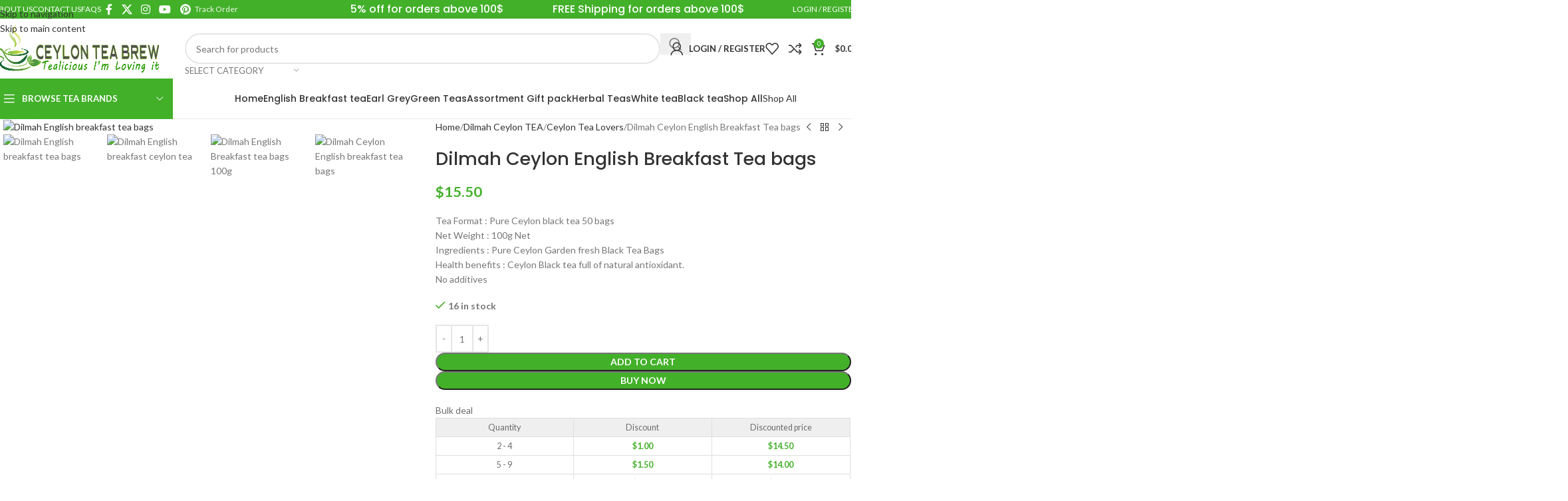

--- FILE ---
content_type: text/html; charset=UTF-8
request_url: https://ceylonteabrew.com/dilmah-english-breakfast/
body_size: 75654
content:
<!DOCTYPE html>
<html lang="en-US" prefix="og: https://ogp.me/ns#">
<head>
	<meta charset="UTF-8">
	<link rel="profile" href="https://gmpg.org/xfn/11">
	<link rel="pingback" href="https://ceylonteabrew.com/xmlrpc.php">

		<style>img:is([sizes="auto" i], [sizes^="auto," i]) { contain-intrinsic-size: 3000px 1500px }</style>
	
<!-- Search Engine Optimization by Rank Math - https://rankmath.com/ -->
<title>Dilmah Ceylon English Breakfast Tea Bags | Ceylon Tea Brew</title>
<meta name="description" content="Tea Format : Pure Ceylon black tea 50 bags Net Weight : 100g Net Ingredients : Pure Ceylon Garden fresh Black Tea Bags Health benefits : Ceylon Black tea full of natural antioxidant. No additives"/>
<meta name="robots" content="follow, index, max-snippet:-1, max-video-preview:-1, max-image-preview:large"/>
<link rel="canonical" href="https://ceylonteabrew.com/dilmah-english-breakfast/" />
<meta property="og:locale" content="en_US" />
<meta property="og:type" content="product" />
<meta property="og:title" content="Dilmah Ceylon English Breakfast Tea Bags | Ceylon Tea Brew" />
<meta property="og:description" content="Tea Format : Pure Ceylon black tea 50 bags Net Weight : 100g Net Ingredients : Pure Ceylon Garden fresh Black Tea Bags Health benefits : Ceylon Black tea full of natural antioxidant. No additives" />
<meta property="og:url" content="https://ceylonteabrew.com/dilmah-english-breakfast/" />
<meta property="og:site_name" content="Ceylon Tea Brew" />
<meta property="og:updated_time" content="2025-01-09T22:33:50+00:00" />
<meta property="og:image" content="https://ceylonteabrew.com/wp-content/uploads/2020/10/Dilmah-english-breakfast-tea-bags.jpg" />
<meta property="og:image:secure_url" content="https://ceylonteabrew.com/wp-content/uploads/2020/10/Dilmah-english-breakfast-tea-bags.jpg" />
<meta property="og:image:width" content="500" />
<meta property="og:image:height" content="500" />
<meta property="og:image:alt" content="Dilmah English breakfast tea bags" />
<meta property="og:image:type" content="image/png" />
<meta property="product:price:amount" content="15.50" />
<meta property="product:price:currency" content="USD" />
<meta property="product:availability" content="instock" />
<meta name="twitter:card" content="summary_large_image" />
<meta name="twitter:title" content="Dilmah Ceylon English Breakfast Tea Bags | Ceylon Tea Brew" />
<meta name="twitter:description" content="Tea Format : Pure Ceylon black tea 50 bags Net Weight : 100g Net Ingredients : Pure Ceylon Garden fresh Black Tea Bags Health benefits : Ceylon Black tea full of natural antioxidant. No additives" />
<meta name="twitter:site" content="@https://twitter.com/ceylonteabrew" />
<meta name="twitter:creator" content="@ceylonteabrew" />
<meta name="twitter:image" content="https://ceylonteabrew.com/wp-content/uploads/2020/10/Dilmah-english-breakfast-tea-bags.jpg" />
<meta name="twitter:label1" content="Price" />
<meta name="twitter:data1" content="&#036;15.50" />
<meta name="twitter:label2" content="Availability" />
<meta name="twitter:data2" content="16 in stock" />
<script type="application/ld+json" class="rank-math-schema">{"@context":"https://schema.org","@graph":[{"@type":"Place","@id":"https://ceylonteabrew.com/#place","address":{"@type":"PostalAddress","addressCountry":"Sri Lanka"}},{"@type":["GroceryStore","Organization"],"@id":"https://ceylonteabrew.com/#organization","name":"Ceylon Tea Brew","url":"https://ceylonteabrew.com","sameAs":["https://www.facebook.com/ceylonteabrew","https://twitter.com/https://twitter.com/ceylonteabrew"],"email":"info@ceylonteabrew.com","address":{"@type":"PostalAddress","addressCountry":"Sri Lanka"},"logo":{"@type":"ImageObject","@id":"https://ceylonteabrew.com/#logo","url":"https://ceylonteabrew.com/wp-content/uploads/2020/11/LOGO13-2.png","contentUrl":"https://ceylonteabrew.com/wp-content/uploads/2020/11/LOGO13-2.png","caption":"Ceylon Tea Brew","inLanguage":"en-US","width":"860","height":"246"},"openingHours":["Monday,Tuesday,Wednesday,Thursday,Friday,Saturday,Sunday 02:00-23:00"],"location":{"@id":"https://ceylonteabrew.com/#place"},"image":{"@id":"https://ceylonteabrew.com/#logo"}},{"@type":"WebSite","@id":"https://ceylonteabrew.com/#website","url":"https://ceylonteabrew.com","name":"Ceylon Tea Brew","publisher":{"@id":"https://ceylonteabrew.com/#organization"},"inLanguage":"en-US"},{"@type":"ImageObject","@id":"https://ceylonteabrew.com/wp-content/uploads/2020/10/Dilmah-english-breakfast-tea-bags.jpg","url":"https://ceylonteabrew.com/wp-content/uploads/2020/10/Dilmah-english-breakfast-tea-bags.jpg","width":"500","height":"500","caption":"Dilmah English breakfast tea bags","inLanguage":"en-US"},{"@type":"ItemPage","@id":"https://ceylonteabrew.com/dilmah-english-breakfast/#webpage","url":"https://ceylonteabrew.com/dilmah-english-breakfast/","name":"Dilmah Ceylon English Breakfast Tea Bags | Ceylon Tea Brew","datePublished":"2020-10-28T17:04:00+00:00","dateModified":"2025-01-09T22:33:50+00:00","isPartOf":{"@id":"https://ceylonteabrew.com/#website"},"primaryImageOfPage":{"@id":"https://ceylonteabrew.com/wp-content/uploads/2020/10/Dilmah-english-breakfast-tea-bags.jpg"},"inLanguage":"en-US"},{"@type":"Product","name":"Dilmah Ceylon English Breakfast Tea bags | Ceylon Tea Brew","description":"Tea Format : Pure Ceylon black tea 50 bags Net Weight : 100g Net Ingredients : Pure Ceylon Garden fresh Black Tea Bags Health benefits : Ceylon Black tea full of natural antioxidant. No additives &#036;15.50","category":"Dilmah Ceylon TEA &gt; DILMAH LOOSE LEAF","mainEntityOfPage":{"@id":"https://ceylonteabrew.com/dilmah-english-breakfast/#webpage"},"weight":{"@type":"QuantitativeValue","unitCode":"GRM","value":"125"},"image":[{"@type":"ImageObject","url":"https://ceylonteabrew.com/wp-content/uploads/2020/10/Dilmah-english-breakfast-tea-bags.jpg","height":"500","width":"500"},{"@type":"ImageObject","url":"https://ceylonteabrew.com/wp-content/uploads/2020/10/Dilmah-English-breakfast-pure-black-tea-50-bags.jpg","height":"800","width":"800"},{"@type":"ImageObject","url":"https://ceylonteabrew.com/wp-content/uploads/2020/10/Dilmah-English-Breakfast-tea-bags-100g.jpg","height":"800","width":"800"},{"@type":"ImageObject","url":"https://ceylonteabrew.com/wp-content/uploads/2020/10/Dilmah-English-Breakfast-tea-bags-50-black-tea.jpg","height":"1000","width":"1000"},{"@type":"ImageObject","url":"https://ceylonteabrew.com/wp-content/uploads/2020/10/Dilmah-English-Breakfast-tea-bags-50-antioxidant.jpg","height":"800","width":"800"},{"@type":"ImageObject","url":"https://ceylonteabrew.com/wp-content/uploads/2020/10/Dilmah-English-Breakfast-tea-bags-50-antioxidant-tea.jpg","height":"800","width":"800"},{"@type":"ImageObject","url":"https://ceylonteabrew.com/wp-content/uploads/2020/10/Dilmah-ceylon-herbal-Rosehip-and-Hibiscus-tea.jpg","height":"800","width":"800"}],"offers":{"@type":"Offer","price":"15.50","priceCurrency":"USD","priceValidUntil":"2027-12-31","availability":"http://schema.org/InStock","itemCondition":"NewCondition","url":"https://ceylonteabrew.com/dilmah-english-breakfast/","seller":{"@type":"Organization","@id":"https://ceylonteabrew.com/","name":"Ceylon Tea Brew","url":"https://ceylonteabrew.com","logo":"https://ceylonteabrew.com/wp-content/uploads/2020/11/LOGO13-2.png"},"priceSpecification":{"price":"15.50","priceCurrency":"USD","valueAddedTaxIncluded":"false"}},"@id":"https://ceylonteabrew.com/dilmah-english-breakfast/#richSnippet"}]}</script>
<!-- /Rank Math WordPress SEO plugin -->

<link rel='dns-prefetch' href='//client.crisp.chat' />
<link rel='dns-prefetch' href='//assets.pinterest.com' />
<link rel='dns-prefetch' href='//fonts.googleapis.com' />
<link rel="alternate" type="application/rss+xml" title="Ceylon Tea Brew &raquo; Feed" href="https://ceylonteabrew.com/feed/" />
<link rel="alternate" type="application/rss+xml" title="Ceylon Tea Brew &raquo; Comments Feed" href="https://ceylonteabrew.com/comments/feed/" />
<link rel="alternate" type="application/rss+xml" title="Ceylon Tea Brew &raquo; Dilmah Ceylon English Breakfast Tea bags Comments Feed" href="https://ceylonteabrew.com/dilmah-english-breakfast/feed/" />
<link rel='stylesheet' id='wdp_cart-summary-css' href='https://ceylonteabrew.com/wp-content/plugins/advanced-dynamic-pricing-for-woocommerce/BaseVersion/assets/css/cart-summary.css?ver=4.10.5' type='text/css' media='all' />
<link rel='stylesheet' id='wp-block-library-css' href='https://ceylonteabrew.com/wp-includes/css/dist/block-library/style.min.css?ver=6.8.3' type='text/css' media='all' />
<style id='safe-svg-svg-icon-style-inline-css' type='text/css'>
.safe-svg-cover{text-align:center}.safe-svg-cover .safe-svg-inside{display:inline-block;max-width:100%}.safe-svg-cover svg{fill:currentColor;height:100%;max-height:100%;max-width:100%;width:100%}

</style>
<style id='global-styles-inline-css' type='text/css'>
:root{--wp--preset--aspect-ratio--square: 1;--wp--preset--aspect-ratio--4-3: 4/3;--wp--preset--aspect-ratio--3-4: 3/4;--wp--preset--aspect-ratio--3-2: 3/2;--wp--preset--aspect-ratio--2-3: 2/3;--wp--preset--aspect-ratio--16-9: 16/9;--wp--preset--aspect-ratio--9-16: 9/16;--wp--preset--color--black: #000000;--wp--preset--color--cyan-bluish-gray: #abb8c3;--wp--preset--color--white: #ffffff;--wp--preset--color--pale-pink: #f78da7;--wp--preset--color--vivid-red: #cf2e2e;--wp--preset--color--luminous-vivid-orange: #ff6900;--wp--preset--color--luminous-vivid-amber: #fcb900;--wp--preset--color--light-green-cyan: #7bdcb5;--wp--preset--color--vivid-green-cyan: #00d084;--wp--preset--color--pale-cyan-blue: #8ed1fc;--wp--preset--color--vivid-cyan-blue: #0693e3;--wp--preset--color--vivid-purple: #9b51e0;--wp--preset--gradient--vivid-cyan-blue-to-vivid-purple: linear-gradient(135deg,rgba(6,147,227,1) 0%,rgb(155,81,224) 100%);--wp--preset--gradient--light-green-cyan-to-vivid-green-cyan: linear-gradient(135deg,rgb(122,220,180) 0%,rgb(0,208,130) 100%);--wp--preset--gradient--luminous-vivid-amber-to-luminous-vivid-orange: linear-gradient(135deg,rgba(252,185,0,1) 0%,rgba(255,105,0,1) 100%);--wp--preset--gradient--luminous-vivid-orange-to-vivid-red: linear-gradient(135deg,rgba(255,105,0,1) 0%,rgb(207,46,46) 100%);--wp--preset--gradient--very-light-gray-to-cyan-bluish-gray: linear-gradient(135deg,rgb(238,238,238) 0%,rgb(169,184,195) 100%);--wp--preset--gradient--cool-to-warm-spectrum: linear-gradient(135deg,rgb(74,234,220) 0%,rgb(151,120,209) 20%,rgb(207,42,186) 40%,rgb(238,44,130) 60%,rgb(251,105,98) 80%,rgb(254,248,76) 100%);--wp--preset--gradient--blush-light-purple: linear-gradient(135deg,rgb(255,206,236) 0%,rgb(152,150,240) 100%);--wp--preset--gradient--blush-bordeaux: linear-gradient(135deg,rgb(254,205,165) 0%,rgb(254,45,45) 50%,rgb(107,0,62) 100%);--wp--preset--gradient--luminous-dusk: linear-gradient(135deg,rgb(255,203,112) 0%,rgb(199,81,192) 50%,rgb(65,88,208) 100%);--wp--preset--gradient--pale-ocean: linear-gradient(135deg,rgb(255,245,203) 0%,rgb(182,227,212) 50%,rgb(51,167,181) 100%);--wp--preset--gradient--electric-grass: linear-gradient(135deg,rgb(202,248,128) 0%,rgb(113,206,126) 100%);--wp--preset--gradient--midnight: linear-gradient(135deg,rgb(2,3,129) 0%,rgb(40,116,252) 100%);--wp--preset--font-size--small: 13px;--wp--preset--font-size--medium: 20px;--wp--preset--font-size--large: 36px;--wp--preset--font-size--x-large: 42px;--wp--preset--spacing--20: 0.44rem;--wp--preset--spacing--30: 0.67rem;--wp--preset--spacing--40: 1rem;--wp--preset--spacing--50: 1.5rem;--wp--preset--spacing--60: 2.25rem;--wp--preset--spacing--70: 3.38rem;--wp--preset--spacing--80: 5.06rem;--wp--preset--shadow--natural: 6px 6px 9px rgba(0, 0, 0, 0.2);--wp--preset--shadow--deep: 12px 12px 50px rgba(0, 0, 0, 0.4);--wp--preset--shadow--sharp: 6px 6px 0px rgba(0, 0, 0, 0.2);--wp--preset--shadow--outlined: 6px 6px 0px -3px rgba(255, 255, 255, 1), 6px 6px rgba(0, 0, 0, 1);--wp--preset--shadow--crisp: 6px 6px 0px rgba(0, 0, 0, 1);}:where(body) { margin: 0; }.wp-site-blocks > .alignleft { float: left; margin-right: 2em; }.wp-site-blocks > .alignright { float: right; margin-left: 2em; }.wp-site-blocks > .aligncenter { justify-content: center; margin-left: auto; margin-right: auto; }:where(.is-layout-flex){gap: 0.5em;}:where(.is-layout-grid){gap: 0.5em;}.is-layout-flow > .alignleft{float: left;margin-inline-start: 0;margin-inline-end: 2em;}.is-layout-flow > .alignright{float: right;margin-inline-start: 2em;margin-inline-end: 0;}.is-layout-flow > .aligncenter{margin-left: auto !important;margin-right: auto !important;}.is-layout-constrained > .alignleft{float: left;margin-inline-start: 0;margin-inline-end: 2em;}.is-layout-constrained > .alignright{float: right;margin-inline-start: 2em;margin-inline-end: 0;}.is-layout-constrained > .aligncenter{margin-left: auto !important;margin-right: auto !important;}.is-layout-constrained > :where(:not(.alignleft):not(.alignright):not(.alignfull)){margin-left: auto !important;margin-right: auto !important;}body .is-layout-flex{display: flex;}.is-layout-flex{flex-wrap: wrap;align-items: center;}.is-layout-flex > :is(*, div){margin: 0;}body .is-layout-grid{display: grid;}.is-layout-grid > :is(*, div){margin: 0;}body{padding-top: 0px;padding-right: 0px;padding-bottom: 0px;padding-left: 0px;}a:where(:not(.wp-element-button)){text-decoration: none;}:root :where(.wp-element-button, .wp-block-button__link){background-color: #32373c;border-width: 0;color: #fff;font-family: inherit;font-size: inherit;line-height: inherit;padding: calc(0.667em + 2px) calc(1.333em + 2px);text-decoration: none;}.has-black-color{color: var(--wp--preset--color--black) !important;}.has-cyan-bluish-gray-color{color: var(--wp--preset--color--cyan-bluish-gray) !important;}.has-white-color{color: var(--wp--preset--color--white) !important;}.has-pale-pink-color{color: var(--wp--preset--color--pale-pink) !important;}.has-vivid-red-color{color: var(--wp--preset--color--vivid-red) !important;}.has-luminous-vivid-orange-color{color: var(--wp--preset--color--luminous-vivid-orange) !important;}.has-luminous-vivid-amber-color{color: var(--wp--preset--color--luminous-vivid-amber) !important;}.has-light-green-cyan-color{color: var(--wp--preset--color--light-green-cyan) !important;}.has-vivid-green-cyan-color{color: var(--wp--preset--color--vivid-green-cyan) !important;}.has-pale-cyan-blue-color{color: var(--wp--preset--color--pale-cyan-blue) !important;}.has-vivid-cyan-blue-color{color: var(--wp--preset--color--vivid-cyan-blue) !important;}.has-vivid-purple-color{color: var(--wp--preset--color--vivid-purple) !important;}.has-black-background-color{background-color: var(--wp--preset--color--black) !important;}.has-cyan-bluish-gray-background-color{background-color: var(--wp--preset--color--cyan-bluish-gray) !important;}.has-white-background-color{background-color: var(--wp--preset--color--white) !important;}.has-pale-pink-background-color{background-color: var(--wp--preset--color--pale-pink) !important;}.has-vivid-red-background-color{background-color: var(--wp--preset--color--vivid-red) !important;}.has-luminous-vivid-orange-background-color{background-color: var(--wp--preset--color--luminous-vivid-orange) !important;}.has-luminous-vivid-amber-background-color{background-color: var(--wp--preset--color--luminous-vivid-amber) !important;}.has-light-green-cyan-background-color{background-color: var(--wp--preset--color--light-green-cyan) !important;}.has-vivid-green-cyan-background-color{background-color: var(--wp--preset--color--vivid-green-cyan) !important;}.has-pale-cyan-blue-background-color{background-color: var(--wp--preset--color--pale-cyan-blue) !important;}.has-vivid-cyan-blue-background-color{background-color: var(--wp--preset--color--vivid-cyan-blue) !important;}.has-vivid-purple-background-color{background-color: var(--wp--preset--color--vivid-purple) !important;}.has-black-border-color{border-color: var(--wp--preset--color--black) !important;}.has-cyan-bluish-gray-border-color{border-color: var(--wp--preset--color--cyan-bluish-gray) !important;}.has-white-border-color{border-color: var(--wp--preset--color--white) !important;}.has-pale-pink-border-color{border-color: var(--wp--preset--color--pale-pink) !important;}.has-vivid-red-border-color{border-color: var(--wp--preset--color--vivid-red) !important;}.has-luminous-vivid-orange-border-color{border-color: var(--wp--preset--color--luminous-vivid-orange) !important;}.has-luminous-vivid-amber-border-color{border-color: var(--wp--preset--color--luminous-vivid-amber) !important;}.has-light-green-cyan-border-color{border-color: var(--wp--preset--color--light-green-cyan) !important;}.has-vivid-green-cyan-border-color{border-color: var(--wp--preset--color--vivid-green-cyan) !important;}.has-pale-cyan-blue-border-color{border-color: var(--wp--preset--color--pale-cyan-blue) !important;}.has-vivid-cyan-blue-border-color{border-color: var(--wp--preset--color--vivid-cyan-blue) !important;}.has-vivid-purple-border-color{border-color: var(--wp--preset--color--vivid-purple) !important;}.has-vivid-cyan-blue-to-vivid-purple-gradient-background{background: var(--wp--preset--gradient--vivid-cyan-blue-to-vivid-purple) !important;}.has-light-green-cyan-to-vivid-green-cyan-gradient-background{background: var(--wp--preset--gradient--light-green-cyan-to-vivid-green-cyan) !important;}.has-luminous-vivid-amber-to-luminous-vivid-orange-gradient-background{background: var(--wp--preset--gradient--luminous-vivid-amber-to-luminous-vivid-orange) !important;}.has-luminous-vivid-orange-to-vivid-red-gradient-background{background: var(--wp--preset--gradient--luminous-vivid-orange-to-vivid-red) !important;}.has-very-light-gray-to-cyan-bluish-gray-gradient-background{background: var(--wp--preset--gradient--very-light-gray-to-cyan-bluish-gray) !important;}.has-cool-to-warm-spectrum-gradient-background{background: var(--wp--preset--gradient--cool-to-warm-spectrum) !important;}.has-blush-light-purple-gradient-background{background: var(--wp--preset--gradient--blush-light-purple) !important;}.has-blush-bordeaux-gradient-background{background: var(--wp--preset--gradient--blush-bordeaux) !important;}.has-luminous-dusk-gradient-background{background: var(--wp--preset--gradient--luminous-dusk) !important;}.has-pale-ocean-gradient-background{background: var(--wp--preset--gradient--pale-ocean) !important;}.has-electric-grass-gradient-background{background: var(--wp--preset--gradient--electric-grass) !important;}.has-midnight-gradient-background{background: var(--wp--preset--gradient--midnight) !important;}.has-small-font-size{font-size: var(--wp--preset--font-size--small) !important;}.has-medium-font-size{font-size: var(--wp--preset--font-size--medium) !important;}.has-large-font-size{font-size: var(--wp--preset--font-size--large) !important;}.has-x-large-font-size{font-size: var(--wp--preset--font-size--x-large) !important;}
:where(.wp-block-post-template.is-layout-flex){gap: 1.25em;}:where(.wp-block-post-template.is-layout-grid){gap: 1.25em;}
:where(.wp-block-columns.is-layout-flex){gap: 2em;}:where(.wp-block-columns.is-layout-grid){gap: 2em;}
:root :where(.wp-block-pullquote){font-size: 1.5em;line-height: 1.6;}
</style>
<style id='woocommerce-inline-inline-css' type='text/css'>
.woocommerce form .form-row .required { visibility: visible; }
</style>
<link rel='stylesheet' id='pinterest-for-woocommerce-pins-css' href='//ceylonteabrew.com/wp-content/plugins/pinterest-for-woocommerce/assets/css/frontend/pinterest-for-woocommerce-pins.min.css?ver=1.4.23' type='text/css' media='all' />
<link rel='stylesheet' id='notificationx-public-css' href='https://ceylonteabrew.com/wp-content/plugins/notificationx/assets/public/css/frontend.css?ver=3.2.1' type='text/css' media='all' />
<link rel='stylesheet' id='dashicons-css' href='https://ceylonteabrew.com/wp-includes/css/dashicons.min.css?ver=6.8.3' type='text/css' media='all' />
<link rel='stylesheet' id='wc_stripe_express_checkout_style-css' href='https://ceylonteabrew.com/wp-content/plugins/woocommerce-gateway-stripe/build/express-checkout.css?ver=f49792bd42ded7e3e1cb' type='text/css' media='all' />
<link rel='stylesheet' id='js_composer_front-css' href='https://ceylonteabrew.com/wp-content/plugins/js_composer/assets/css/js_composer.min.css?ver=6.9.0' type='text/css' media='all' />
<link rel='stylesheet' id='wd-style-base-css' href='https://ceylonteabrew.com/wp-content/themes/woodmart/css/parts/base.min.css?ver=8.3.3' type='text/css' media='all' />
<link rel='stylesheet' id='wd-helpers-wpb-elem-css' href='https://ceylonteabrew.com/wp-content/themes/woodmart/css/parts/helpers-wpb-elem.min.css?ver=8.3.3' type='text/css' media='all' />
<link rel='stylesheet' id='wd-woo-stripe-css' href='https://ceylonteabrew.com/wp-content/themes/woodmart/css/parts/int-woo-stripe.min.css?ver=8.3.3' type='text/css' media='all' />
<link rel='stylesheet' id='wd-woo-paypal-payments-css' href='https://ceylonteabrew.com/wp-content/themes/woodmart/css/parts/int-woo-paypal-payments.min.css?ver=8.3.3' type='text/css' media='all' />
<link rel='stylesheet' id='wd-wpbakery-base-css' href='https://ceylonteabrew.com/wp-content/themes/woodmart/css/parts/int-wpb-base.min.css?ver=8.3.3' type='text/css' media='all' />
<link rel='stylesheet' id='wd-wpbakery-base-deprecated-css' href='https://ceylonteabrew.com/wp-content/themes/woodmart/css/parts/int-wpb-base-deprecated.min.css?ver=8.3.3' type='text/css' media='all' />
<link rel='stylesheet' id='wd-woocommerce-base-css' href='https://ceylonteabrew.com/wp-content/themes/woodmart/css/parts/woocommerce-base.min.css?ver=8.3.3' type='text/css' media='all' />
<link rel='stylesheet' id='wd-mod-star-rating-css' href='https://ceylonteabrew.com/wp-content/themes/woodmart/css/parts/mod-star-rating.min.css?ver=8.3.3' type='text/css' media='all' />
<link rel='stylesheet' id='wd-woocommerce-block-notices-css' href='https://ceylonteabrew.com/wp-content/themes/woodmart/css/parts/woo-mod-block-notices.min.css?ver=8.3.3' type='text/css' media='all' />
<link rel='stylesheet' id='wd-woo-mod-quantity-css' href='https://ceylonteabrew.com/wp-content/themes/woodmart/css/parts/woo-mod-quantity.min.css?ver=8.3.3' type='text/css' media='all' />
<link rel='stylesheet' id='wd-woo-opt-free-progress-bar-css' href='https://ceylonteabrew.com/wp-content/themes/woodmart/css/parts/woo-opt-free-progress-bar.min.css?ver=8.3.3' type='text/css' media='all' />
<link rel='stylesheet' id='wd-woo-mod-progress-bar-css' href='https://ceylonteabrew.com/wp-content/themes/woodmart/css/parts/woo-mod-progress-bar.min.css?ver=8.3.3' type='text/css' media='all' />
<link rel='stylesheet' id='wd-woo-single-prod-el-base-css' href='https://ceylonteabrew.com/wp-content/themes/woodmart/css/parts/woo-single-prod-el-base.min.css?ver=8.3.3' type='text/css' media='all' />
<link rel='stylesheet' id='wd-woo-mod-stock-status-css' href='https://ceylonteabrew.com/wp-content/themes/woodmart/css/parts/woo-mod-stock-status.min.css?ver=8.3.3' type='text/css' media='all' />
<link rel='stylesheet' id='wd-woo-mod-shop-attributes-css' href='https://ceylonteabrew.com/wp-content/themes/woodmart/css/parts/woo-mod-shop-attributes.min.css?ver=8.3.3' type='text/css' media='all' />
<link rel='stylesheet' id='wd-wp-blocks-css' href='https://ceylonteabrew.com/wp-content/themes/woodmart/css/parts/wp-blocks.min.css?ver=8.3.3' type='text/css' media='all' />
<link rel='stylesheet' id='wd-header-base-css' href='https://ceylonteabrew.com/wp-content/themes/woodmart/css/parts/header-base.min.css?ver=8.3.3' type='text/css' media='all' />
<link rel='stylesheet' id='wd-mod-tools-css' href='https://ceylonteabrew.com/wp-content/themes/woodmart/css/parts/mod-tools.min.css?ver=8.3.3' type='text/css' media='all' />
<link rel='stylesheet' id='wd-header-elements-base-css' href='https://ceylonteabrew.com/wp-content/themes/woodmart/css/parts/header-el-base.min.css?ver=8.3.3' type='text/css' media='all' />
<link rel='stylesheet' id='wd-social-icons-css' href='https://ceylonteabrew.com/wp-content/themes/woodmart/css/parts/el-social-icons.min.css?ver=8.3.3' type='text/css' media='all' />
<link rel='stylesheet' id='wd-header-my-account-dropdown-css' href='https://ceylonteabrew.com/wp-content/themes/woodmart/css/parts/header-el-my-account-dropdown.min.css?ver=8.3.3' type='text/css' media='all' />
<link rel='stylesheet' id='wd-woo-mod-login-form-css' href='https://ceylonteabrew.com/wp-content/themes/woodmart/css/parts/woo-mod-login-form.min.css?ver=8.3.3' type='text/css' media='all' />
<link rel='stylesheet' id='wd-header-my-account-css' href='https://ceylonteabrew.com/wp-content/themes/woodmart/css/parts/header-el-my-account.min.css?ver=8.3.3' type='text/css' media='all' />
<link rel='stylesheet' id='wd-header-search-css' href='https://ceylonteabrew.com/wp-content/themes/woodmart/css/parts/header-el-search.min.css?ver=8.3.3' type='text/css' media='all' />
<link rel='stylesheet' id='wd-header-search-form-css' href='https://ceylonteabrew.com/wp-content/themes/woodmart/css/parts/header-el-search-form.min.css?ver=8.3.3' type='text/css' media='all' />
<link rel='stylesheet' id='wd-wd-search-form-css' href='https://ceylonteabrew.com/wp-content/themes/woodmart/css/parts/wd-search-form.min.css?ver=8.3.3' type='text/css' media='all' />
<link rel='stylesheet' id='wd-wd-search-results-css' href='https://ceylonteabrew.com/wp-content/themes/woodmart/css/parts/wd-search-results.min.css?ver=8.3.3' type='text/css' media='all' />
<link rel='stylesheet' id='wd-wd-search-dropdown-css' href='https://ceylonteabrew.com/wp-content/themes/woodmart/css/parts/wd-search-dropdown.min.css?ver=8.3.3' type='text/css' media='all' />
<link rel='stylesheet' id='wd-wd-search-cat-css' href='https://ceylonteabrew.com/wp-content/themes/woodmart/css/parts/wd-search-cat.min.css?ver=8.3.3' type='text/css' media='all' />
<link rel='stylesheet' id='wd-header-cart-css' href='https://ceylonteabrew.com/wp-content/themes/woodmart/css/parts/header-el-cart.min.css?ver=8.3.3' type='text/css' media='all' />
<link rel='stylesheet' id='wd-widget-shopping-cart-css' href='https://ceylonteabrew.com/wp-content/themes/woodmart/css/parts/woo-widget-shopping-cart.min.css?ver=8.3.3' type='text/css' media='all' />
<link rel='stylesheet' id='wd-widget-product-list-css' href='https://ceylonteabrew.com/wp-content/themes/woodmart/css/parts/woo-widget-product-list.min.css?ver=8.3.3' type='text/css' media='all' />
<link rel='stylesheet' id='wd-header-mobile-nav-dropdown-css' href='https://ceylonteabrew.com/wp-content/themes/woodmart/css/parts/header-el-mobile-nav-dropdown.min.css?ver=8.3.3' type='text/css' media='all' />
<link rel='stylesheet' id='wd-header-cart-side-css' href='https://ceylonteabrew.com/wp-content/themes/woodmart/css/parts/header-el-cart-side.min.css?ver=8.3.3' type='text/css' media='all' />
<link rel='stylesheet' id='wd-header-categories-nav-css' href='https://ceylonteabrew.com/wp-content/themes/woodmart/css/parts/header-el-category-nav.min.css?ver=8.3.3' type='text/css' media='all' />
<link rel='stylesheet' id='wd-mod-nav-vertical-css' href='https://ceylonteabrew.com/wp-content/themes/woodmart/css/parts/mod-nav-vertical.min.css?ver=8.3.3' type='text/css' media='all' />
<link rel='stylesheet' id='wd-mod-nav-vertical-design-default-css' href='https://ceylonteabrew.com/wp-content/themes/woodmart/css/parts/mod-nav-vertical-design-default.min.css?ver=8.3.3' type='text/css' media='all' />
<link rel='stylesheet' id='wd-header-mod-content-calc-css' href='https://ceylonteabrew.com/wp-content/themes/woodmart/css/parts/header-mod-content-calc.min.css?ver=8.3.3' type='text/css' media='all' />
<link rel='stylesheet' id='wd-mod-nav-menu-label-css' href='https://ceylonteabrew.com/wp-content/themes/woodmart/css/parts/mod-nav-menu-label.min.css?ver=8.3.3' type='text/css' media='all' />
<link rel='stylesheet' id='wd-product-loop-css' href='https://ceylonteabrew.com/wp-content/themes/woodmart/css/parts/woo-product-loop.min.css?ver=8.3.3' type='text/css' media='all' />
<link rel='stylesheet' id='wd-product-loop-base-css' href='https://ceylonteabrew.com/wp-content/themes/woodmart/css/parts/woo-product-loop-base.min.css?ver=8.3.3' type='text/css' media='all' />
<link rel='stylesheet' id='wd-woo-mod-add-btn-replace-css' href='https://ceylonteabrew.com/wp-content/themes/woodmart/css/parts/woo-mod-add-btn-replace.min.css?ver=8.3.3' type='text/css' media='all' />
<link rel='stylesheet' id='wd-woo-mod-quantity-overlap-css' href='https://ceylonteabrew.com/wp-content/themes/woodmart/css/parts/woo-mod-quantity-overlap.min.css?ver=8.3.3' type='text/css' media='all' />
<link rel='stylesheet' id='wd-mod-more-description-css' href='https://ceylonteabrew.com/wp-content/themes/woodmart/css/parts/mod-more-description.min.css?ver=8.3.3' type='text/css' media='all' />
<link rel='stylesheet' id='wd-woo-opt-stretch-cont-css' href='https://ceylonteabrew.com/wp-content/themes/woodmart/css/parts/woo-opt-stretch-cont.min.css?ver=8.3.3' type='text/css' media='all' />
<link rel='stylesheet' id='wd-swiper-css' href='https://ceylonteabrew.com/wp-content/themes/woodmart/css/parts/lib-swiper.min.css?ver=8.3.3' type='text/css' media='all' />
<link rel='stylesheet' id='wd-mfp-popup-css' href='https://ceylonteabrew.com/wp-content/themes/woodmart/css/parts/lib-magnific-popup.min.css?ver=8.3.3' type='text/css' media='all' />
<link rel='stylesheet' id='wd-mod-animations-transform-css' href='https://ceylonteabrew.com/wp-content/themes/woodmart/css/parts/mod-animations-transform.min.css?ver=8.3.3' type='text/css' media='all' />
<link rel='stylesheet' id='wd-mod-transform-css' href='https://ceylonteabrew.com/wp-content/themes/woodmart/css/parts/mod-transform.min.css?ver=8.3.3' type='text/css' media='all' />
<link rel='stylesheet' id='wd-swiper-arrows-css' href='https://ceylonteabrew.com/wp-content/themes/woodmart/css/parts/lib-swiper-arrows.min.css?ver=8.3.3' type='text/css' media='all' />
<link rel='stylesheet' id='wd-product-loop-quick-css' href='https://ceylonteabrew.com/wp-content/themes/woodmart/css/parts/woo-product-loop-quick.min.css?ver=8.3.3' type='text/css' media='all' />
<link rel='stylesheet' id='wd-woo-mod-product-labels-css' href='https://ceylonteabrew.com/wp-content/themes/woodmart/css/parts/woo-mod-product-labels.min.css?ver=8.3.3' type='text/css' media='all' />
<link rel='stylesheet' id='wd-woo-mod-product-labels-round-css' href='https://ceylonteabrew.com/wp-content/themes/woodmart/css/parts/woo-mod-product-labels-round.min.css?ver=8.3.3' type='text/css' media='all' />
<link rel='stylesheet' id='wd-button-css' href='https://ceylonteabrew.com/wp-content/themes/woodmart/css/parts/el-button.min.css?ver=8.3.3' type='text/css' media='all' />
<link rel='stylesheet' id='wd-page-title-css' href='https://ceylonteabrew.com/wp-content/themes/woodmart/css/parts/page-title.min.css?ver=8.3.3' type='text/css' media='all' />
<link rel='stylesheet' id='wd-woo-single-prod-predefined-css' href='https://ceylonteabrew.com/wp-content/themes/woodmart/css/parts/woo-single-prod-predefined.min.css?ver=8.3.3' type='text/css' media='all' />
<link rel='stylesheet' id='wd-woo-single-prod-and-quick-view-predefined-css' href='https://ceylonteabrew.com/wp-content/themes/woodmart/css/parts/woo-single-prod-and-quick-view-predefined.min.css?ver=8.3.3' type='text/css' media='all' />
<link rel='stylesheet' id='wd-woo-single-prod-el-tabs-predefined-css' href='https://ceylonteabrew.com/wp-content/themes/woodmart/css/parts/woo-single-prod-el-tabs-predefined.min.css?ver=8.3.3' type='text/css' media='all' />
<link rel='stylesheet' id='wd-woo-single-prod-el-gallery-css' href='https://ceylonteabrew.com/wp-content/themes/woodmart/css/parts/woo-single-prod-el-gallery.min.css?ver=8.3.3' type='text/css' media='all' />
<link rel='stylesheet' id='wd-photoswipe-css' href='https://ceylonteabrew.com/wp-content/themes/woodmart/css/parts/lib-photoswipe.min.css?ver=8.3.3' type='text/css' media='all' />
<link rel='stylesheet' id='wd-woo-single-prod-el-navigation-css' href='https://ceylonteabrew.com/wp-content/themes/woodmart/css/parts/woo-single-prod-el-navigation.min.css?ver=8.3.3' type='text/css' media='all' />
<link rel='stylesheet' id='wd-woo-mod-product-info-css' href='https://ceylonteabrew.com/wp-content/themes/woodmart/css/parts/woo-mod-product-info.min.css?ver=8.3.3' type='text/css' media='all' />
<link rel='stylesheet' id='wd-woo-opt-visits-count-css' href='https://ceylonteabrew.com/wp-content/themes/woodmart/css/parts/woo-opt-visits-count.min.css?ver=8.3.3' type='text/css' media='all' />
<link rel='stylesheet' id='wd-tabs-css' href='https://ceylonteabrew.com/wp-content/themes/woodmart/css/parts/el-tabs.min.css?ver=8.3.3' type='text/css' media='all' />
<link rel='stylesheet' id='wd-woo-single-prod-el-tabs-opt-layout-tabs-css' href='https://ceylonteabrew.com/wp-content/themes/woodmart/css/parts/woo-single-prod-el-tabs-opt-layout-tabs.min.css?ver=8.3.3' type='text/css' media='all' />
<link rel='stylesheet' id='wd-accordion-css' href='https://ceylonteabrew.com/wp-content/themes/woodmart/css/parts/el-accordion.min.css?ver=8.3.3' type='text/css' media='all' />
<link rel='stylesheet' id='wd-accordion-elem-wpb-css' href='https://ceylonteabrew.com/wp-content/themes/woodmart/css/parts/el-accordion-wpb-elem.min.css?ver=8.3.3' type='text/css' media='all' />
<link rel='stylesheet' id='wd-woo-single-prod-el-reviews-css' href='https://ceylonteabrew.com/wp-content/themes/woodmart/css/parts/woo-single-prod-el-reviews.min.css?ver=8.3.3' type='text/css' media='all' />
<link rel='stylesheet' id='wd-woo-single-prod-el-reviews-style-1-css' href='https://ceylonteabrew.com/wp-content/themes/woodmart/css/parts/woo-single-prod-el-reviews-style-1.min.css?ver=8.3.3' type='text/css' media='all' />
<link rel='stylesheet' id='wd-post-types-mod-comments-css' href='https://ceylonteabrew.com/wp-content/themes/woodmart/css/parts/post-types-mod-comments.min.css?ver=8.3.3' type='text/css' media='all' />
<link rel='stylesheet' id='wd-image-gallery-css' href='https://ceylonteabrew.com/wp-content/themes/woodmart/css/parts/el-gallery.min.css?ver=8.3.3' type='text/css' media='all' />
<link rel='stylesheet' id='wd-section-title-css' href='https://ceylonteabrew.com/wp-content/themes/woodmart/css/parts/el-section-title.min.css?ver=8.3.3' type='text/css' media='all' />
<link rel='stylesheet' id='wd-mod-highlighted-text-css' href='https://ceylonteabrew.com/wp-content/themes/woodmart/css/parts/mod-highlighted-text.min.css?ver=8.3.3' type='text/css' media='all' />
<link rel='stylesheet' id='wd-swiper-pagin-css' href='https://ceylonteabrew.com/wp-content/themes/woodmart/css/parts/lib-swiper-pagin.min.css?ver=8.3.3' type='text/css' media='all' />
<link rel='stylesheet' id='wd-widget-collapse-css' href='https://ceylonteabrew.com/wp-content/themes/woodmart/css/parts/opt-widget-collapse.min.css?ver=8.3.3' type='text/css' media='all' />
<link rel='stylesheet' id='wd-footer-base-css' href='https://ceylonteabrew.com/wp-content/themes/woodmart/css/parts/footer-base.min.css?ver=8.3.3' type='text/css' media='all' />
<link rel='stylesheet' id='wd-social-icons-styles-css' href='https://ceylonteabrew.com/wp-content/themes/woodmart/css/parts/el-social-styles.min.css?ver=8.3.3' type='text/css' media='all' />
<link rel='stylesheet' id='wd-responsive-text-css' href='https://ceylonteabrew.com/wp-content/themes/woodmart/css/parts/el-responsive-text.min.css?ver=8.3.3' type='text/css' media='all' />
<link rel='stylesheet' id='wd-scroll-top-css' href='https://ceylonteabrew.com/wp-content/themes/woodmart/css/parts/opt-scrolltotop.min.css?ver=8.3.3' type='text/css' media='all' />
<link rel='stylesheet' id='xts-google-fonts-css' href='https://fonts.googleapis.com/css?family=Lato%3A400%2C700%7CPoppins%3A400%2C600%2C500&#038;ver=8.3.3' type='text/css' media='all' />
<link rel='stylesheet' id='wdp_pricing-table-css' href='https://ceylonteabrew.com/wp-content/plugins/advanced-dynamic-pricing-for-woocommerce/BaseVersion/assets/css/pricing-table.css?ver=4.10.5' type='text/css' media='all' />
<link rel='stylesheet' id='wdp_deals-table-css' href='https://ceylonteabrew.com/wp-content/plugins/advanced-dynamic-pricing-for-woocommerce/BaseVersion/assets/css/deals-table.css?ver=4.10.5' type='text/css' media='all' />
<script type="text/javascript" src="https://ceylonteabrew.com/wp-includes/js/jquery/jquery.min.js?ver=3.7.1" id="jquery-core-js"></script>
<script type="text/javascript" src="https://ceylonteabrew.com/wp-includes/js/jquery/jquery-migrate.min.js?ver=3.4.1" id="jquery-migrate-js"></script>
<script type="text/javascript" src="https://ceylonteabrew.com/wp-content/plugins/woocommerce/assets/js/jquery-blockui/jquery.blockUI.min.js?ver=2.7.0-wc.10.4.3" id="wc-jquery-blockui-js" data-wp-strategy="defer"></script>
<script type="text/javascript" id="wc-add-to-cart-js-extra">
/* <![CDATA[ */
var wc_add_to_cart_params = {"ajax_url":"\/wp-admin\/admin-ajax.php","wc_ajax_url":"\/?wc-ajax=%%endpoint%%","i18n_view_cart":"View cart","cart_url":"https:\/\/ceylonteabrew.com\/cart\/","is_cart":"","cart_redirect_after_add":"no"};
/* ]]> */
</script>
<script type="text/javascript" src="https://ceylonteabrew.com/wp-content/plugins/woocommerce/assets/js/frontend/add-to-cart.min.js?ver=10.4.3" id="wc-add-to-cart-js" data-wp-strategy="defer"></script>
<script type="text/javascript" src="https://ceylonteabrew.com/wp-content/plugins/woocommerce/assets/js/zoom/jquery.zoom.min.js?ver=1.7.21-wc.10.4.3" id="wc-zoom-js" defer="defer" data-wp-strategy="defer"></script>
<script type="text/javascript" id="wc-single-product-js-extra">
/* <![CDATA[ */
var wc_single_product_params = {"i18n_required_rating_text":"Please select a rating","i18n_rating_options":["1 of 5 stars","2 of 5 stars","3 of 5 stars","4 of 5 stars","5 of 5 stars"],"i18n_product_gallery_trigger_text":"View full-screen image gallery","review_rating_required":"yes","flexslider":{"rtl":false,"animation":"slide","smoothHeight":true,"directionNav":false,"controlNav":"thumbnails","slideshow":false,"animationSpeed":500,"animationLoop":false,"allowOneSlide":false},"zoom_enabled":"","zoom_options":[],"photoswipe_enabled":"","photoswipe_options":{"shareEl":false,"closeOnScroll":false,"history":false,"hideAnimationDuration":0,"showAnimationDuration":0},"flexslider_enabled":""};
/* ]]> */
</script>
<script type="text/javascript" src="https://ceylonteabrew.com/wp-content/plugins/woocommerce/assets/js/frontend/single-product.min.js?ver=10.4.3" id="wc-single-product-js" defer="defer" data-wp-strategy="defer"></script>
<script type="text/javascript" src="https://ceylonteabrew.com/wp-content/plugins/woocommerce/assets/js/js-cookie/js.cookie.min.js?ver=2.1.4-wc.10.4.3" id="wc-js-cookie-js" defer="defer" data-wp-strategy="defer"></script>
<script type="text/javascript" id="woocommerce-js-extra">
/* <![CDATA[ */
var woocommerce_params = {"ajax_url":"\/wp-admin\/admin-ajax.php","wc_ajax_url":"\/?wc-ajax=%%endpoint%%","i18n_password_show":"Show password","i18n_password_hide":"Hide password"};
/* ]]> */
</script>
<script type="text/javascript" src="https://ceylonteabrew.com/wp-content/plugins/woocommerce/assets/js/frontend/woocommerce.min.js?ver=10.4.3" id="woocommerce-js" defer="defer" data-wp-strategy="defer"></script>
<script type="text/javascript" src="https://ceylonteabrew.com/wp-content/plugins/js_composer/assets/js/vendors/woocommerce-add-to-cart.js?ver=6.9.0" id="vc_woocommerce-add-to-cart-js-js"></script>
<script type="text/javascript" src="https://ceylonteabrew.com/wp-content/themes/woodmart/js/libs/device.min.js?ver=8.3.3" id="wd-device-library-js"></script>
<script type="text/javascript" src="https://ceylonteabrew.com/wp-content/themes/woodmart/js/scripts/global/scrollBar.min.js?ver=8.3.3" id="wd-scrollbar-js"></script>
<link rel="https://api.w.org/" href="https://ceylonteabrew.com/wp-json/" /><link rel="alternate" title="JSON" type="application/json" href="https://ceylonteabrew.com/wp-json/wp/v2/product/7315" /><link rel="EditURI" type="application/rsd+xml" title="RSD" href="https://ceylonteabrew.com/xmlrpc.php?rsd" />
<meta name="generator" content="WordPress 6.8.3" />
<link rel='shortlink' href='https://ceylonteabrew.com/?p=7315' />
<link rel="alternate" title="oEmbed (JSON)" type="application/json+oembed" href="https://ceylonteabrew.com/wp-json/oembed/1.0/embed?url=https%3A%2F%2Fceylonteabrew.com%2Fdilmah-english-breakfast%2F" />
<link rel="alternate" title="oEmbed (XML)" type="text/xml+oembed" href="https://ceylonteabrew.com/wp-json/oembed/1.0/embed?url=https%3A%2F%2Fceylonteabrew.com%2Fdilmah-english-breakfast%2F&#038;format=xml" />
<meta name="p:domain_verify" content="380b9d4f608153af74ea82486499b5d6"/><meta property="og:url" content="https://ceylonteabrew.com/dilmah-english-breakfast/" /><meta property="og:site_name" content="Ceylon Tea Brew" /><meta property="og:type" content="og:product" /><meta property="og:title" content="Dilmah Ceylon English Breakfast Tea bags" /><meta property="og:image" content="https://ceylonteabrew.com/wp-content/uploads/2020/10/Dilmah-english-breakfast-tea-bags.jpg" /><meta property="product:price:currency" content="USD" /><meta property="product:price:amount" content="15.5" /><meta property="og:description" content="Tea Format : Pure Ceylon black tea 50 bags
Net Weight : 100g Net
Ingredients : Pure Ceylon Garden fresh Black Tea Bags
Health benefits : Ceylon Black tea full of natural antioxidant.
No additives" /><meta property="og:availability" content="instock" />					<meta name="viewport" content="width=device-width, initial-scale=1.0, maximum-scale=1.0, user-scalable=no">
										<noscript><style>.woocommerce-product-gallery{ opacity: 1 !important; }</style></noscript>
	        <style type="text/css">
            .wdp_bulk_table_content .wdp_pricing_table_caption { color: #6d6d6d ! important} .wdp_bulk_table_content table thead td { color: #6d6d6d ! important} .wdp_bulk_table_content table thead td { background-color: #efefef ! important} .wdp_bulk_table_content table thead td { higlight_background_color-color: #efefef ! important} .wdp_bulk_table_content table thead td { higlight_text_color: #6d6d6d ! important} .wdp_bulk_table_content table tbody td { color: #6d6d6d ! important} .wdp_bulk_table_content table tbody td { background-color: #ffffff ! important} .wdp_bulk_table_content .wdp_pricing_table_footer { color: #6d6d6d ! important}        </style>
        <meta name="generator" content="Powered by WPBakery Page Builder - drag and drop page builder for WordPress."/>
<link rel="icon" href="https://ceylonteabrew.com/wp-content/uploads/2022/06/cropped-ceylon-tea-brew-favcon-32x32.jpg" sizes="32x32" />
<link rel="icon" href="https://ceylonteabrew.com/wp-content/uploads/2022/06/cropped-ceylon-tea-brew-favcon-192x192.jpg" sizes="192x192" />
<link rel="apple-touch-icon" href="https://ceylonteabrew.com/wp-content/uploads/2022/06/cropped-ceylon-tea-brew-favcon-180x180.jpg" />
<meta name="msapplication-TileImage" content="https://ceylonteabrew.com/wp-content/uploads/2022/06/cropped-ceylon-tea-brew-favcon-270x270.jpg" />
		<style type="text/css" id="wp-custom-css">
			.mega-menu-list .sub-sub-menu li a, .menu-mega-dropdown .sub-sub-menu li a {
    display: block;
    padding: 6px 0 !important;
    font-size: 14px;
    line-height: 20px;
    word-break: break-word;
}		</style>
		<style>
		
		</style><noscript><style> .wpb_animate_when_almost_visible { opacity: 1; }</style></noscript>			<style id="wd-style-header_528910-css" data-type="wd-style-header_528910">
				:root{
	--wd-top-bar-h: 28px;
	--wd-top-bar-sm-h: 37px;
	--wd-top-bar-sticky-h: .00001px;
	--wd-top-bar-brd-w: .00001px;

	--wd-header-general-h: 90px;
	--wd-header-general-sm-h: 60px;
	--wd-header-general-sticky-h: 60px;
	--wd-header-general-brd-w: .00001px;

	--wd-header-bottom-h: 60px;
	--wd-header-bottom-sm-h: 52px;
	--wd-header-bottom-sticky-h: 58px;
	--wd-header-bottom-brd-w: 1px;

	--wd-header-clone-h: .00001px;

	--wd-header-brd-w: calc(var(--wd-top-bar-brd-w) + var(--wd-header-general-brd-w) + var(--wd-header-bottom-brd-w));
	--wd-header-h: calc(var(--wd-top-bar-h) + var(--wd-header-general-h) + var(--wd-header-bottom-h) + var(--wd-header-brd-w));
	--wd-header-sticky-h: calc(var(--wd-top-bar-sticky-h) + var(--wd-header-general-sticky-h) + var(--wd-header-bottom-sticky-h) + var(--wd-header-clone-h) + var(--wd-header-brd-w));
	--wd-header-sm-h: calc(var(--wd-top-bar-sm-h) + var(--wd-header-general-sm-h) + var(--wd-header-bottom-sm-h) + var(--wd-header-brd-w));
}

.whb-top-bar .wd-dropdown {
	margin-top: -7px;
}

.whb-top-bar .wd-dropdown:after {
	height: 4px;
}


.whb-sticked .whb-general-header .wd-dropdown:not(.sub-sub-menu) {
	margin-top: 9px;
}

.whb-sticked .whb-general-header .wd-dropdown:not(.sub-sub-menu):after {
	height: 20px;
}



:root:has(.whb-header-bottom.whb-border-boxed) {
	--wd-header-bottom-brd-w: .00001px;
}

@media (max-width: 1024px) {
:root:has(.whb-header-bottom.whb-hidden-mobile) {
	--wd-header-bottom-brd-w: .00001px;
}
}

.whb-header-bottom .wd-dropdown {
	margin-top: 9px;
}

.whb-header-bottom .wd-dropdown:after {
	height: 20px;
}

.whb-sticked .whb-header-bottom .wd-dropdown:not(.sub-sub-menu) {
	margin-top: 8px;
}

.whb-sticked .whb-header-bottom .wd-dropdown:not(.sub-sub-menu):after {
	height: 19px;
}


		
.whb-top-bar {
	background-color: rgba(67, 176, 42, 1);
}

.whb-9x1ytaxq7aphtb3npidp form.searchform {
	--wd-form-height: 46px;
}
.whb-general-header {
	border-color: rgba(232, 232, 232, 1);border-bottom-width: 0px;border-bottom-style: solid;
}

.whb-4n0vo3pvmf8tdpgqmqn1 form.searchform {
	--wd-form-height: 42px;
}
.whb-header-bottom {
	border-color: rgba(232, 232, 232, 1);border-bottom-width: 1px;border-bottom-style: solid;
}
			</style>
						<style id="wd-style-theme_settings_default-css" data-type="wd-style-theme_settings_default">
				@font-face {
	font-weight: normal;
	font-style: normal;
	font-family: "woodmart-font";
	src: url("//ceylonteabrew.com/wp-content/themes/woodmart/fonts/woodmart-font-1-400.woff2?v=8.3.3") format("woff2");
}

@font-face {
	font-family: "star";
	font-weight: 400;
	font-style: normal;
	src: url("//ceylonteabrew.com/wp-content/plugins/woocommerce/assets/fonts/star.eot?#iefix") format("embedded-opentype"), url("//ceylonteabrew.com/wp-content/plugins/woocommerce/assets/fonts/star.woff") format("woff"), url("//ceylonteabrew.com/wp-content/plugins/woocommerce/assets/fonts/star.ttf") format("truetype"), url("//ceylonteabrew.com/wp-content/plugins/woocommerce/assets/fonts/star.svg#star") format("svg");
}

@font-face {
	font-family: "WooCommerce";
	font-weight: 400;
	font-style: normal;
	src: url("//ceylonteabrew.com/wp-content/plugins/woocommerce/assets/fonts/WooCommerce.eot?#iefix") format("embedded-opentype"), url("//ceylonteabrew.com/wp-content/plugins/woocommerce/assets/fonts/WooCommerce.woff") format("woff"), url("//ceylonteabrew.com/wp-content/plugins/woocommerce/assets/fonts/WooCommerce.ttf") format("truetype"), url("//ceylonteabrew.com/wp-content/plugins/woocommerce/assets/fonts/WooCommerce.svg#WooCommerce") format("svg");
}

:root {
	--wd-text-font: "Lato", Arial, Helvetica, sans-serif;
	--wd-text-font-weight: 400;
	--wd-text-color: #777777;
	--wd-text-font-size: 14px;
	--wd-title-font: "Poppins", Arial, Helvetica, sans-serif;
	--wd-title-font-weight: 500;
	--wd-title-color: #242424;
	--wd-entities-title-font: "Poppins", Arial, Helvetica, sans-serif;
	--wd-entities-title-font-weight: 500;
	--wd-entities-title-color: #333333;
	--wd-entities-title-color-hover: rgb(51 51 51 / 65%);
	--wd-alternative-font: "Lato", Arial, Helvetica, sans-serif;
	--wd-widget-title-font: "Poppins", Arial, Helvetica, sans-serif;
	--wd-widget-title-font-weight: 600;
	--wd-widget-title-transform: uppercase;
	--wd-widget-title-color: #333;
	--wd-widget-title-font-size: 16px;
	--wd-header-el-font: "Lato", Arial, Helvetica, sans-serif;
	--wd-header-el-font-weight: 700;
	--wd-header-el-transform: uppercase;
	--wd-header-el-font-size: 13px;
	--wd-otl-style: dotted;
	--wd-otl-width: 2px;
	--wd-primary-color: rgb(67,176,42);
	--wd-alternative-color: #fbbc34;
	--btn-default-bgcolor: #f7f7f7;
	--btn-default-bgcolor-hover: #efefef;
	--btn-accented-bgcolor: rgb(67,176,42);
	--btn-accented-bgcolor-hover: #74a32f;
	--wd-form-brd-width: 2px;
	--notices-success-bg: #459647;
	--notices-success-color: #fff;
	--notices-warning-bg: #E0B252;
	--notices-warning-color: #fff;
	--wd-link-color: #333333;
	--wd-link-color-hover: #242424;
}
.wd-age-verify-wrap {
	--wd-popup-width: 500px;
}
.wd-popup.wd-promo-popup {
	background-image: url(https://ceylonteabrew.com/wp-content/uploads/2020/10/Dilmah-English-breakfast-ceylon-tea-antioxidant-tea.jpg);
	background-repeat: no-repeat;
	background-size: contain;
	background-position: left center;
}
.wd-promo-popup-wrap {
	--wd-popup-width: 800px;
}
:is(.woodmart-woocommerce-layered-nav, .wd-product-category-filter) .wd-scroll-content {
	max-height: 280px;
}
.wd-page-title .wd-page-title-bg img {
	object-fit: cover;
	object-position: center center;
}
.wd-footer {
	background-color: #ffffff;
	background-image: none;
}
html .product-image-summary-wrap .product_title, html .wd-single-title .product_title {
	font-family: "Poppins", Arial, Helvetica, sans-serif;
	font-weight: 500;
	font-size: 27px;
}
html .wd-nav.wd-nav-main > li > a {
	font-family: "Poppins", Arial, Helvetica, sans-serif;
	font-weight: 500;
	font-size: 14px;
	text-transform: none;
}
html .whb-header .wd-header-cats .menu-opener {
	font-family: "Poppins", Arial, Helvetica, sans-serif;
	font-weight: 500;
	font-size: 14px;
	text-transform: uppercase;
}
.wd-tabs-header .wd-nav-tabs-wrapper ul li a span {
	font-family: "Poppins", Arial, Helvetica, sans-serif;
	font-weight: 500;
	font-size: 15px;
	text-transform: none;
}
.wd-tabs-header .tabs-name .tabs-text {
	font-family: "Poppins", Arial, Helvetica, sans-serif;
	font-weight: 600;
	font-size: 17px;
}
.mfp-wrap.wd-popup-quick-view-wrap {
	--wd-popup-width: 920px;
}
.wd-builder-off .wd-fbt.wd-design-side {
	--wd-form-width: 500px;
}
:root{
--wd-container-w: 1312px;
--wd-form-brd-radius: 35px;
--btn-default-color: #333;
--btn-default-color-hover: #333;
--btn-accented-color: #fff;
--btn-accented-color-hover: #fff;
--btn-default-brd-radius: 5px;
--btn-default-box-shadow: none;
--btn-default-box-shadow-hover: none;
--btn-accented-brd-radius: 35px;
--btn-accented-box-shadow: none;
--btn-accented-box-shadow-hover: none;
--wd-brd-radius: 0px;
}

@media (min-width: 1312px) {
[data-vc-full-width]:not([data-vc-stretch-content]),
:is(.vc_section, .vc_row).wd-section-stretch {
padding-left: calc((100vw - 1312px - var(--wd-sticky-nav-w) - var(--wd-scroll-w)) / 2);
padding-right: calc((100vw - 1312px - var(--wd-sticky-nav-w) - var(--wd-scroll-w)) / 2);
}
}



.whb-sticked .whb-header-bottom .wd-dropdown {
    overflow-y: scroll;
}

.wd-nav-vertical>li>a {
    padding: 10px 18px;
    font-size: 12px;
    line-height: 16px;
}			</style>
			</head>

<body class="wp-singular product-template-default single single-product postid-7315 wp-theme-woodmart theme-woodmart woocommerce woocommerce-page woocommerce-no-js wrapper-custom  categories-accordion-on woodmart-ajax-shop-on has-notificationx wpb-js-composer js-comp-ver-6.9.0 vc_responsive">
			<script type="text/javascript" id="wd-flicker-fix">// Flicker fix.</script>		<div class="wd-skip-links">
								<a href="#menu-main-menu" class="wd-skip-navigation btn">
						Skip to navigation					</a>
								<a href="#main-content" class="wd-skip-content btn">
				Skip to main content			</a>
		</div>
			
	
	<div class="wd-page-wrapper website-wrapper">
									<header class="whb-header whb-header_528910 whb-full-width whb-sticky-shadow whb-scroll-stick whb-sticky-real">
					<div class="whb-main-header">
	
<div class="whb-row whb-top-bar whb-not-sticky-row whb-with-bg whb-without-border whb-color-light whb-flex-flex-middle">
	<div class="container">
		<div class="whb-flex-row whb-top-bar-inner">
			<div class="whb-column whb-col-left whb-column5 whb-visible-lg">
	
<nav class="wd-header-nav wd-header-secondary-nav whb-qyxd33agi52wruenrb9t text-right wd-full-height" role="navigation" aria-label="Top bar">
	<ul id="menu-top-bar" class="menu wd-nav wd-nav-header wd-nav-secondary wd-style-bordered wd-gap-s"><li id="menu-item-14627" class="menu-item menu-item-type-post_type menu-item-object-page menu-item-14627 item-level-0 menu-simple-dropdown wd-event-hover" ><a href="https://ceylonteabrew.com/about-us/" class="woodmart-nav-link"><span class="nav-link-text">About Us</span></a></li>
<li id="menu-item-14628" class="menu-item menu-item-type-post_type menu-item-object-page menu-item-14628 item-level-0 menu-simple-dropdown wd-event-hover" ><a href="https://ceylonteabrew.com/contact-us/" class="woodmart-nav-link"><span class="nav-link-text">Contact Us</span></a></li>
<li id="menu-item-14629" class="menu-item menu-item-type-post_type menu-item-object-page menu-item-14629 item-level-0 menu-simple-dropdown wd-event-hover" ><a href="https://ceylonteabrew.com/faqs/" class="woodmart-nav-link"><span class="nav-link-text">FAQs</span></a></li>
</ul></nav>
			<div
						class=" wd-social-icons  wd-style-default social-follow wd-shape-circle  whb-43k0qayz7gg36f2jmmhk color-scheme-light text-center">
				
				
									<a rel="noopener noreferrer nofollow" href="https://www.facebook.com/ceylonteabrew" target="_blank" class=" wd-social-icon social-facebook" aria-label="Facebook social link">
						<span class="wd-icon"></span>
											</a>
				
									<a rel="noopener noreferrer nofollow" href="https://twitter.com/ceylonteabrew" target="_blank" class=" wd-social-icon social-twitter" aria-label="X social link">
						<span class="wd-icon"></span>
											</a>
				
				
				
									<a rel="noopener noreferrer nofollow" href="https://www.instagram.com/ceylonteabrew" target="_blank" class=" wd-social-icon social-instagram" aria-label="Instagram social link">
						<span class="wd-icon"></span>
											</a>
				
				
									<a rel="noopener noreferrer nofollow" href="https://www.youtube.com/watch?v=sTiXFp2pvHY" target="_blank" class=" wd-social-icon social-youtube" aria-label="YouTube social link">
						<span class="wd-icon"></span>
											</a>
				
									<a rel="noopener noreferrer nofollow" href="https://www.pinterest.com/ceylonteabrew" target="_blank" class=" wd-social-icon social-pinterest" aria-label="Pinterest social link">
						<span class="wd-icon"></span>
											</a>
				
				
				
				
				
				
				
				
				
				
				
				
				
				
				
				
				
				
				
			</div>

		
<div class="wd-header-text reset-last-child whb-1g7wl3ufrhgz2t297r20 wd-inline"><ul class="inline-list inline-list-with-border main-nav-style">
 	<li style="text-align: right;"><a title="Tracking web site opens in new tab" href="https://www.17track.net/en" target="_blank" rel="noopener">Track Order</a></li>
</ul></div>
</div>
<div class="whb-column whb-col-center whb-column6 whb-visible-lg">
	
<div class="whb-space-element whb-vcqcr3g5aa3cdg17161l " style="width:169px;"></div>

<div class="wd-header-text reset-last-child whb-y4ro7npestv02kyrww49">&nbsp;
<h5><span style="color: #ffffff;">5% off for orders above 100$ </span></h5>
&nbsp;</div>

<div class="wd-header-text reset-last-child whb-p02corgapbol6gtr7d9y">&nbsp;
<h5><span style="color: #ffffff;">FREE Shipping for orders above 100$ </span></h5>
&nbsp;</div>
</div>
<div class="whb-column whb-col-right whb-column7 whb-visible-lg">
	<div class="wd-header-my-account wd-tools-element wd-event-hover wd-with-username wd-design-1 wd-account-style-text whb-b25l0u4ejcnpp6tsel02">
			<a href="https://ceylonteabrew.com/my-account/" title="My account">
			
				<span class="wd-tools-icon">
									</span>
				<span class="wd-tools-text">
				Login / Register			</span>

					</a>

		
					<div class="wd-dropdown wd-dropdown-register color-scheme-dark">
						<div class="login-dropdown-inner woocommerce">
							<span class="wd-heading"><span class="title">Sign in</span><a class="create-account-link" href="https://ceylonteabrew.com/my-account/?action=register">Create an Account</a></span>
										<form id="customer_login" method="post" class="login woocommerce-form woocommerce-form-login
						" action="https://ceylonteabrew.com/my-account/" 			>

				
				
				<p class="woocommerce-FormRow woocommerce-FormRow--wide form-row form-row-wide form-row-username">
					<label for="username">Username or email address&nbsp;<span class="required" aria-hidden="true">*</span><span class="screen-reader-text">Required</span></label>
					<input type="text" class="woocommerce-Input woocommerce-Input--text input-text" name="username" id="username" autocomplete="username" value="" />				</p>
				<p class="woocommerce-FormRow woocommerce-FormRow--wide form-row form-row-wide form-row-password">
					<label for="password">Password&nbsp;<span class="required" aria-hidden="true">*</span><span class="screen-reader-text">Required</span></label>
					<input class="woocommerce-Input woocommerce-Input--text input-text" type="password" name="password" id="password" autocomplete="current-password" />
				</p>

				<div class="g-recaptcha" style="transform: scale(0.9); -webkit-transform: scale(0.9); transform-origin: 0 0; -webkit-transform-origin: 0 0;" data-sitekey="6LdlnHImAAAAAF4SEE4uhERY189GG_O6lurdGuNL"></div><script>
                jQuery("form.woocommerce-checkout").on("submit", function(){
                    setTimeout(function(){
                        grecaptcha.reset();
                    },100);
                });
                </script><script src='https://www.google.com/recaptcha/api.js?ver=1.31' id='wpcaptcha-recaptcha-js'></script>
				<p class="form-row form-row-btn">
					<input type="hidden" id="woocommerce-login-nonce" name="woocommerce-login-nonce" value="319e45b0aa" /><input type="hidden" name="_wp_http_referer" value="/dilmah-english-breakfast/" />										<button type="submit" class="button woocommerce-button woocommerce-form-login__submit" name="login" value="Log in">Log in</button>
				</p>

				<p class="login-form-footer">
					<a href="https://ceylonteabrew.com/my-account/lost-password/" class="woocommerce-LostPassword lost_password">Lost your password?</a>
					<label class="woocommerce-form__label woocommerce-form__label-for-checkbox woocommerce-form-login__rememberme">
						<input class="woocommerce-form__input woocommerce-form__input-checkbox" name="rememberme" type="checkbox" value="forever" title="Remember me" aria-label="Remember me" /> <span>Remember me</span>
					</label>
				</p>

				
							</form>

		
						</div>
					</div>
					</div>
</div>
<div class="whb-column whb-col-mobile whb-column_mobile1 whb-hidden-lg">
				<div
						class=" wd-social-icons  wd-style-default wd-size-large social-follow wd-shape-circle  whb-vmlw3iqy1i9gf64uk7of color-scheme-light text-center">
				
				
									<a rel="noopener noreferrer nofollow" href="https://www.facebook.com/ceylonteabrew" target="_blank" class=" wd-social-icon social-facebook" aria-label="Facebook social link">
						<span class="wd-icon"></span>
											</a>
				
									<a rel="noopener noreferrer nofollow" href="https://twitter.com/ceylonteabrew" target="_blank" class=" wd-social-icon social-twitter" aria-label="X social link">
						<span class="wd-icon"></span>
											</a>
				
				
				
									<a rel="noopener noreferrer nofollow" href="https://www.instagram.com/ceylonteabrew" target="_blank" class=" wd-social-icon social-instagram" aria-label="Instagram social link">
						<span class="wd-icon"></span>
											</a>
				
				
									<a rel="noopener noreferrer nofollow" href="https://www.youtube.com/watch?v=sTiXFp2pvHY" target="_blank" class=" wd-social-icon social-youtube" aria-label="YouTube social link">
						<span class="wd-icon"></span>
											</a>
				
									<a rel="noopener noreferrer nofollow" href="https://www.pinterest.com/ceylonteabrew" target="_blank" class=" wd-social-icon social-pinterest" aria-label="Pinterest social link">
						<span class="wd-icon"></span>
											</a>
				
				
				
				
				
				
				
				
				
				
				
				
				
				
				
				
				
				
				
			</div>

		
<nav class="wd-header-nav wd-header-secondary-nav whb-1iconyq6wp8wbvidipg3 text-right" role="navigation" aria-label="mobile top bar">
	<ul id="menu-mobile-top-bar" class="menu wd-nav wd-nav-header wd-nav-secondary wd-style-default wd-gap-s"><li id="menu-item-14738" class="menu-item menu-item-type-post_type menu-item-object-page menu-item-14738 item-level-0 menu-simple-dropdown wd-event-hover" ><a href="https://ceylonteabrew.com/contact-us/" class="woodmart-nav-link"><span class="nav-link-text">Contact Us</span></a></li>
</ul></nav>
</div>
		</div>
	</div>
</div>

<div class="whb-row whb-general-header whb-sticky-row whb-without-bg whb-without-border whb-color-dark whb-with-shadow whb-flex-flex-middle">
	<div class="container">
		<div class="whb-flex-row whb-general-header-inner">
			<div class="whb-column whb-col-left whb-column8 whb-visible-lg">
	<div class="site-logo whb-gs8bcnxektjsro21n657">
	<a href="https://ceylonteabrew.com/" class="wd-logo wd-main-logo" rel="home" aria-label="Site logo">
		<img src="https://ceylonteabrew.com/wp-content/uploads/2022/06/ceylon-tea-brew-logo-1.png" alt="Ceylon Tea Brew" style="max-width: 250px;" loading="lazy" />	</a>
	</div>
</div>
<div class="whb-column whb-col-center whb-column9 whb-visible-lg">
	
<div class="whb-space-element whb-ztruznty2z8rjdcxjpe0 " style="width:38px;"></div>
<div class="wd-search-form  wd-header-search-form wd-display-form whb-9x1ytaxq7aphtb3npidp">

<form role="search" method="get" class="searchform  wd-with-cat wd-style-default wd-cat-style-bordered woodmart-ajax-search" action="https://ceylonteabrew.com/"  data-thumbnail="1" data-price="1" data-post_type="product" data-count="20" data-sku="0" data-symbols_count="3" data-include_cat_search="no" autocomplete="off">
	<input type="text" class="s" placeholder="Search for products" value="" name="s" aria-label="Search" title="Search for products" required/>
	<input type="hidden" name="post_type" value="product">

	<span tabindex="0" aria-label="Clear search" class="wd-clear-search wd-role-btn wd-hide"></span>

						<div class="wd-search-cat wd-event-click wd-scroll">
				<input type="hidden" name="product_cat" value="0">
				<div tabindex="0" class="wd-search-cat-btn wd-role-btn" aria-label="Select category" rel="nofollow" data-val="0">
					<span>Select category</span>
				</div>
				<div class="wd-dropdown wd-dropdown-search-cat wd-dropdown-menu wd-scroll-content wd-design-default color-scheme-dark">
					<ul class="wd-sub-menu">
						<li style="display:none;"><a href="#" data-val="0">Select category</a></li>
							<li class="cat-item cat-item-151"><a class="pf-value" href="https://ceylonteabrew.com/ahmed-london-tea/" data-val="ahmed-london-tea" data-title="AHMED TEA LONDON" >AHMED TEA LONDON</a>
<ul class='children'>
	<li class="cat-item cat-item-199"><a class="pf-value" href="https://ceylonteabrew.com/ahmed-london-tea/ahmed-tea-black-teas/" data-val="ahmed-tea-black-teas" data-title="Ahmed Tea Black Teas" >Ahmed Tea Black Teas</a>
</li>
	<li class="cat-item cat-item-229"><a class="pf-value" href="https://ceylonteabrew.com/ahmed-london-tea/ahmed-tea-english-breakfast-tea/" data-val="ahmed-tea-english-breakfast-tea" data-title="Ahmed Tea English Breakfast tea" >Ahmed Tea English Breakfast tea</a>
</li>
	<li class="cat-item cat-item-185"><a class="pf-value" href="https://ceylonteabrew.com/ahmed-london-tea/ahmed-tea-london-flavored/" data-val="ahmed-tea-london-flavored" data-title="Ahmed Tea Fruits flavored tea" >Ahmed Tea Fruits flavored tea</a>
</li>
	<li class="cat-item cat-item-198"><a class="pf-value" href="https://ceylonteabrew.com/ahmed-london-tea/ahmed-tea-green-tea/" data-val="ahmed-tea-green-tea" data-title="Ahmed Tea Green Tea" >Ahmed Tea Green Tea</a>
</li>
	<li class="cat-item cat-item-184"><a class="pf-value" href="https://ceylonteabrew.com/ahmed-london-tea/ahmed-tea-london-spice-tea/" data-val="ahmed-tea-london-spice-tea" data-title="Ahmed tea Spice and Herbal flavor" >Ahmed tea Spice and Herbal flavor</a>
</li>
</ul>
</li>
	<li class="cat-item cat-item-186"><a class="pf-value" href="https://ceylonteabrew.com/akbar-ceylon-tea/" data-val="akbar-ceylon-tea" data-title="AKBAR CEYLON TEA" >AKBAR CEYLON TEA</a>
<ul class='children'>
	<li class="cat-item cat-item-287"><a class="pf-value" href="https://ceylonteabrew.com/akbar-ceylon-tea/akbar-black-loose-leaf-tea/" data-val="akbar-black-loose-leaf-tea" data-title="Akbar Black loose leaf tea" >Akbar Black loose leaf tea</a>
</li>
	<li class="cat-item cat-item-290"><a class="pf-value" href="https://ceylonteabrew.com/akbar-ceylon-tea/akbar-fruits-flavored-teas/" data-val="akbar-fruits-flavored-teas" data-title="Akbar Fruits flavored teas" >Akbar Fruits flavored teas</a>
</li>
	<li class="cat-item cat-item-215"><a class="pf-value" href="https://ceylonteabrew.com/akbar-ceylon-tea/akbar-gold-tea/" data-val="akbar-gold-tea" data-title="Akbar Gold tea" >Akbar Gold tea</a>
</li>
	<li class="cat-item cat-item-296"><a class="pf-value" href="https://ceylonteabrew.com/akbar-ceylon-tea/akbar-green-tea/" data-val="akbar-green-tea" data-title="Akbar Green tea" >Akbar Green tea</a>
</li>
	<li class="cat-item cat-item-187"><a class="pf-value" href="https://ceylonteabrew.com/akbar-ceylon-tea/akbar-premium-ceylon-tea/" data-val="akbar-premium-ceylon-tea" data-title="Akbar Premium Ceylon tea" >Akbar Premium Ceylon tea</a>
</li>
	<li class="cat-item cat-item-299"><a class="pf-value" href="https://ceylonteabrew.com/akbar-ceylon-tea/akbar-white-tea/" data-val="akbar-white-tea" data-title="Akbar White tea" >Akbar White tea</a>
</li>
</ul>
</li>
	<li class="cat-item cat-item-236"><a class="pf-value" href="https://ceylonteabrew.com/alwazah-tea/" data-val="alwazah-tea" data-title="ALWAZAH TEA" >ALWAZAH TEA</a>
<ul class='children'>
	<li class="cat-item cat-item-237"><a class="pf-value" href="https://ceylonteabrew.com/alwazah-tea/alwazah-black-tea/" data-val="alwazah-black-tea" data-title="Alwazah Black tea" >Alwazah Black tea</a>
</li>
	<li class="cat-item cat-item-247"><a class="pf-value" href="https://ceylonteabrew.com/alwazah-tea/alwazah-green-tea/" data-val="alwazah-green-tea" data-title="Alwazah Green Tea" >Alwazah Green Tea</a>
</li>
</ul>
</li>
	<li class="cat-item cat-item-280"><a class="pf-value" href="https://ceylonteabrew.com/basilur-ceylon-tea/" data-val="basilur-ceylon-tea" data-title="BASILUR CEYLON TEA" >BASILUR CEYLON TEA</a>
<ul class='children'>
	<li class="cat-item cat-item-304"><a class="pf-value" href="https://ceylonteabrew.com/basilur-ceylon-tea/basilur-black-loose-leaf-tea/" data-val="basilur-black-loose-leaf-tea" data-title="Basilur Black loose leaf tea" >Basilur Black loose leaf tea</a>
</li>
	<li class="cat-item cat-item-281"><a class="pf-value" href="https://ceylonteabrew.com/basilur-ceylon-tea/basilur-black-tea/" data-val="basilur-black-tea" data-title="Basilur Black tea" >Basilur Black tea</a>
</li>
	<li class="cat-item cat-item-282"><a class="pf-value" href="https://ceylonteabrew.com/basilur-ceylon-tea/basilur-green-tea/" data-val="basilur-green-tea" data-title="Basilur Green tea" >Basilur Green tea</a>
</li>
	<li class="cat-item cat-item-288"><a class="pf-value" href="https://ceylonteabrew.com/basilur-ceylon-tea/basilur-vintage-black-loose-leaf-tea/" data-val="basilur-vintage-black-loose-leaf-tea" data-title="Basilur Vintage black loose leaf tea" >Basilur Vintage black loose leaf tea</a>
</li>
</ul>
</li>
	<li class="cat-item cat-item-228"><a class="pf-value" href="https://ceylonteabrew.com/battler-tea/" data-val="battler-tea" data-title="BATTLER TEA" >BATTLER TEA</a>
<ul class='children'>
	<li class="cat-item cat-item-245"><a class="pf-value" href="https://ceylonteabrew.com/battler-tea/battler-green-tea/" data-val="battler-green-tea" data-title="Battler Green tea" >Battler Green tea</a>
</li>
	<li class="cat-item cat-item-303"><a class="pf-value" href="https://ceylonteabrew.com/battler-tea/battler-natural-flavored-tea/" data-val="battler-natural-flavored-tea" data-title="Battler Natural Flavored Tea" >Battler Natural Flavored Tea</a>
</li>
	<li class="cat-item cat-item-293"><a class="pf-value" href="https://ceylonteabrew.com/battler-tea/battler-black-tea/" data-val="battler-black-tea" data-title="Battler Pure Black tea" >Battler Pure Black tea</a>
</li>
</ul>
</li>
	<li class="cat-item cat-item-283"><a class="pf-value" href="https://ceylonteabrew.com/bogawantalawa-ceylon-tea/" data-val="bogawantalawa-ceylon-tea" data-title="Bogawantalawa Ceylon Tea" >Bogawantalawa Ceylon Tea</a>
</li>
	<li class="cat-item cat-item-62"><a class="pf-value" href="https://ceylonteabrew.com/ceylon-tea/" data-val="ceylon-tea" data-title="Dilmah Ceylon TEA" >Dilmah Ceylon TEA</a>
<ul class='children'>
	<li class="cat-item cat-item-64"><a class="pf-value" href="https://ceylonteabrew.com/ceylon-tea/ceylon-tea-lovers/" data-val="ceylon-tea-lovers" data-title="Ceylon Tea Lovers" >Ceylon Tea Lovers</a>
</li>
	<li class="cat-item cat-item-174"><a class="pf-value" href="https://ceylonteabrew.com/ceylon-tea/dilmah-exceptional-leaf-tea/" data-val="dilmah-exceptional-leaf-tea" data-title="Dilmah Exceptional Leaf tea" >Dilmah Exceptional Leaf tea</a>
</li>
	<li class="cat-item cat-item-65"><a class="pf-value" href="https://ceylonteabrew.com/ceylon-tea/dilmah-flavoured-fun-tea/" data-val="dilmah-flavoured-fun-tea" data-title="Dilmah Flavoured Fun Tea" >Dilmah Flavoured Fun Tea</a>
</li>
	<li class="cat-item cat-item-63"><a class="pf-value" href="https://ceylonteabrew.com/ceylon-tea/dilmah-green-tea/" data-val="dilmah-green-tea" data-title="Dilmah Green Tea" >Dilmah Green Tea</a>
</li>
	<li class="cat-item cat-item-79"><a class="pf-value" href="https://ceylonteabrew.com/ceylon-tea/dilmah-loose-leaf/" data-val="dilmah-loose-leaf" data-title="DILMAH LOOSE LEAF" >DILMAH LOOSE LEAF</a>
	<ul class='children'>
	<li class="cat-item cat-item-90"><a class="pf-value" href="https://ceylonteabrew.com/ceylon-tea/dilmah-loose-leaf/dilmah-premium-bopf-loose-tea/" data-val="dilmah-premium-bopf-loose-tea" data-title="Dilmah Premium BOPF Loose tea" >Dilmah Premium BOPF Loose tea</a>
</li>
	<li class="cat-item cat-item-80"><a class="pf-value" href="https://ceylonteabrew.com/ceylon-tea/dilmah-loose-leaf/single-origin-tea/" data-val="single-origin-tea" data-title="Single Origin Tea" >Single Origin Tea</a>
</li>
	</ul>
</li>
	<li class="cat-item cat-item-217"><a class="pf-value" href="https://ceylonteabrew.com/ceylon-tea/dilmah-luxury-teas/" data-val="dilmah-luxury-teas" data-title="Dilmah Luxury Teas" >Dilmah Luxury Teas</a>
</li>
	<li class="cat-item cat-item-106"><a class="pf-value" href="https://ceylonteabrew.com/ceylon-tea/dilmah-multi-tea-pack/" data-val="dilmah-multi-tea-pack" data-title="Dilmah Multi Tea Pack" >Dilmah Multi Tea Pack</a>
</li>
	<li class="cat-item cat-item-239"><a class="pf-value" href="https://ceylonteabrew.com/ceylon-tea/dilmah-rooibos-infusion-tea/" data-val="dilmah-rooibos-infusion-tea" data-title="Dilmah Rooibos Infusion Tea" >Dilmah Rooibos Infusion Tea</a>
</li>
	<li class="cat-item cat-item-129"><a class="pf-value" href="https://ceylonteabrew.com/ceylon-tea/dilmah-story-of-tea/" data-val="dilmah-story-of-tea" data-title="Dilmah Story of Pekoe leaf tea" >Dilmah Story of Pekoe leaf tea</a>
</li>
	<li class="cat-item cat-item-82"><a class="pf-value" href="https://ceylonteabrew.com/ceylon-tea/gourmet-leaf-tea-in-caddy/" data-val="gourmet-leaf-tea-in-caddy" data-title="Gourmet Leaf Tea in Caddy" >Gourmet Leaf Tea in Caddy</a>
</li>
	<li class="cat-item cat-item-67"><a class="pf-value" href="https://ceylonteabrew.com/ceylon-tea/natural-infushion-tea/" data-val="natural-infushion-tea" data-title="Natural Infushion Tea" >Natural Infushion Tea</a>
</li>
	<li class="cat-item cat-item-123"><a class="pf-value" href="https://ceylonteabrew.com/ceylon-tea/single-estate-ceylon-tea/" data-val="single-estate-ceylon-tea" data-title="Single Estate Ceylon tea" >Single Estate Ceylon tea</a>
</li>
	<li class="cat-item cat-item-66"><a class="pf-value" href="https://ceylonteabrew.com/ceylon-tea/single-origin-premium-black-tea/" data-val="single-origin-premium-black-tea" data-title="Single Origin Premium Black Tea" >Single Origin Premium Black Tea</a>
</li>
	<li class="cat-item cat-item-135"><a class="pf-value" href="https://ceylonteabrew.com/ceylon-tea/dilmah-region-ceylon-tea/" data-val="dilmah-region-ceylon-tea" data-title="Single Region Ceylon Tea" >Single Region Ceylon Tea</a>
</li>
</ul>
</li>
	<li class="cat-item cat-item-109"><a class="pf-value" href="https://ceylonteabrew.com/herbal-drinks/" data-val="herbal-drinks" data-title="HERBAL DRINKS" >HERBAL DRINKS</a>
<ul class='children'>
	<li class="cat-item cat-item-202"><a class="pf-value" href="https://ceylonteabrew.com/herbal-drinks/cinnamon-drink/" data-val="cinnamon-drink" data-title="Cinnamon Drink" >Cinnamon Drink</a>
</li>
	<li class="cat-item cat-item-203"><a class="pf-value" href="https://ceylonteabrew.com/herbal-drinks/moringa-drink/" data-val="moringa-drink" data-title="Moringa Drink" >Moringa Drink</a>
</li>
	<li class="cat-item cat-item-201"><a class="pf-value" href="https://ceylonteabrew.com/herbal-drinks/turmeric-tea/" data-val="turmeric-tea" data-title="Turmeric Tea" >Turmeric Tea</a>
</li>
</ul>
</li>
	<li class="cat-item cat-item-240"><a class="pf-value" href="https://ceylonteabrew.com/hyson-tea/" data-val="hyson-tea" data-title="HYSON TEA" >HYSON TEA</a>
<ul class='children'>
	<li class="cat-item cat-item-241"><a class="pf-value" href="https://ceylonteabrew.com/hyson-tea/hyson-black-tea/" data-val="hyson-black-tea" data-title="Hyson Black tea" >Hyson Black tea</a>
</li>
	<li class="cat-item cat-item-251"><a class="pf-value" href="https://ceylonteabrew.com/hyson-tea/hyson-green-tea/" data-val="hyson-green-tea" data-title="Hyson Green Tea" >Hyson Green Tea</a>
</li>
	<li class="cat-item cat-item-286"><a class="pf-value" href="https://ceylonteabrew.com/hyson-tea/hyson-natural-flavored-tea/" data-val="hyson-natural-flavored-tea" data-title="Hyson natural flavored tea" >Hyson natural flavored tea</a>
</li>
</ul>
</li>
	<li class="cat-item cat-item-191"><a class="pf-value" href="https://ceylonteabrew.com/impra-ceylon-tea/" data-val="impra-ceylon-tea" data-title="IMPRA CEYLON TEA" >IMPRA CEYLON TEA</a>
<ul class='children'>
	<li class="cat-item cat-item-250"><a class="pf-value" href="https://ceylonteabrew.com/impra-ceylon-tea/impra-ceylon-big-leaf-orange-pekoe/" data-val="impra-ceylon-big-leaf-orange-pekoe" data-title="Impra Ceylon Big Leaf Orange Pekoe" >Impra Ceylon Big Leaf Orange Pekoe</a>
</li>
	<li class="cat-item cat-item-209"><a class="pf-value" href="https://ceylonteabrew.com/impra-ceylon-tea/impra-ceylon-black-tea/" data-val="impra-ceylon-black-tea" data-title="Impra Ceylon Black tea" >Impra Ceylon Black tea</a>
</li>
	<li class="cat-item cat-item-192"><a class="pf-value" href="https://ceylonteabrew.com/impra-ceylon-tea/impra-green-tea/" data-val="impra-green-tea" data-title="Impra Green Tea" >Impra Green Tea</a>
</li>
	<li class="cat-item cat-item-242"><a class="pf-value" href="https://ceylonteabrew.com/impra-ceylon-tea/impra-selected-big-leaf-tea/" data-val="impra-selected-big-leaf-tea" data-title="Impra Selected Big leaf tea" >Impra Selected Big leaf tea</a>
</li>
</ul>
</li>
	<li class="cat-item cat-item-107"><a class="pf-value" href="https://ceylonteabrew.com/jones-tea/" data-val="jones-tea" data-title="JONES TEA" >JONES TEA</a>
<ul class='children'>
	<li class="cat-item cat-item-108"><a class="pf-value" href="https://ceylonteabrew.com/jones-tea/jones-bopf-black-tea/" data-val="jones-bopf-black-tea" data-title="Jones BOPF Black Tea" >Jones BOPF Black Tea</a>
</li>
</ul>
</li>
	<li class="cat-item cat-item-71"><a class="pf-value" href="https://ceylonteabrew.com/lipton-teas/" data-val="lipton-teas" data-title="LIPTON TEAS" >LIPTON TEAS</a>
<ul class='children'>
	<li class="cat-item cat-item-97"><a class="pf-value" href="https://ceylonteabrew.com/lipton-teas/lipton-green-teas/" data-val="lipton-green-teas" data-title="Lipton Green Teas" >Lipton Green Teas</a>
</li>
	<li class="cat-item cat-item-89"><a class="pf-value" href="https://ceylonteabrew.com/lipton-teas/lipton-loose-tea/" data-val="lipton-loose-tea" data-title="Lipton Loose Tea" >Lipton Loose Tea</a>
</li>
	<li class="cat-item cat-item-72"><a class="pf-value" href="https://ceylonteabrew.com/lipton-teas/lipton-premium-tea-bags/" data-val="lipton-premium-tea-bags" data-title="Lipton Premium Tea Bags" >Lipton Premium Tea Bags</a>
</li>
</ul>
</li>
	<li class="cat-item cat-item-218"><a class="pf-value" href="https://ceylonteabrew.com/mabrock-tea/" data-val="mabrock-tea" data-title="Mabrock Tea" >Mabrock Tea</a>
</li>
	<li class="cat-item cat-item-179"><a class="pf-value" href="https://ceylonteabrew.com/mlesna/" data-val="mlesna" data-title="MLESNA CEYLON TEA" >MLESNA CEYLON TEA</a>
<ul class='children'>
	<li class="cat-item cat-item-298"><a class="pf-value" href="https://ceylonteabrew.com/mlesna/mlesna-assorted-tea-large-wooden-box-gift/" data-val="mlesna-assorted-tea-large-wooden-box-gift" data-title="Mlesna Assorted tea large wooden Box gift" >Mlesna Assorted tea large wooden Box gift</a>
</li>
	<li class="cat-item cat-item-256"><a class="pf-value" href="https://ceylonteabrew.com/mlesna/mlesna-black-leaf-tea/" data-val="mlesna-black-leaf-tea" data-title="Mlesna Black Leaf tea" >Mlesna Black Leaf tea</a>
</li>
	<li class="cat-item cat-item-302"><a class="pf-value" href="https://ceylonteabrew.com/mlesna/mlesna-black-teas-different-regions/" data-val="mlesna-black-teas-different-regions" data-title="Mlesna Black teas different regions" >Mlesna Black teas different regions</a>
</li>
	<li class="cat-item cat-item-259"><a class="pf-value" href="https://ceylonteabrew.com/mlesna/mlesna-ceylon-earl-grey-tea/" data-val="mlesna-ceylon-earl-grey-tea" data-title="Mlesna Ceylon Earl grey tea" >Mlesna Ceylon Earl grey tea</a>
</li>
	<li class="cat-item cat-item-261"><a class="pf-value" href="https://ceylonteabrew.com/mlesna/mlesna-ceylon-green-tea-bags/" data-val="mlesna-ceylon-green-tea-bags" data-title="Mlesna Ceylon green tea bags" >Mlesna Ceylon green tea bags</a>
</li>
	<li class="cat-item cat-item-263"><a class="pf-value" href="https://ceylonteabrew.com/mlesna/mlesna-de-luxe-luxury-teas/" data-val="mlesna-de-luxe-luxury-teas" data-title="Mlesna De Luxe Luxury teas" >Mlesna De Luxe Luxury teas</a>
</li>
	<li class="cat-item cat-item-258"><a class="pf-value" href="https://ceylonteabrew.com/mlesna/mlesna-flavored-black-tea/" data-val="mlesna-flavored-black-tea" data-title="Mlesna Flavored Black tea" >Mlesna Flavored Black tea</a>
</li>
	<li class="cat-item cat-item-284"><a class="pf-value" href="https://ceylonteabrew.com/mlesna/mlesna-flavored-tea-in-wooden-box/" data-val="mlesna-flavored-tea-in-wooden-box" data-title="Mlesna flavored tea in Wooden box" >Mlesna flavored tea in Wooden box</a>
</li>
	<li class="cat-item cat-item-260"><a class="pf-value" href="https://ceylonteabrew.com/mlesna/mlesna-green-leaf-tea/" data-val="mlesna-green-leaf-tea" data-title="Mlesna Green leaf tea" >Mlesna Green leaf tea</a>
</li>
	<li class="cat-item cat-item-257"><a class="pf-value" href="https://ceylonteabrew.com/mlesna/pure-black-tea-bags/" data-val="pure-black-tea-bags" data-title="Mlesna Pure black tea bags" >Mlesna Pure black tea bags</a>
</li>
	<li class="cat-item cat-item-262"><a class="pf-value" href="https://ceylonteabrew.com/mlesna/mlesna-special-luxury-black-tea/" data-val="mlesna-special-luxury-black-tea" data-title="Mlesna Special Luxury Black tea" >Mlesna Special Luxury Black tea</a>
</li>
</ul>
</li>
	<li class="cat-item cat-item-285"><a class="pf-value" href="https://ceylonteabrew.com/ranfer-ceylon-tea/" data-val="ranfer-ceylon-tea" data-title="RANFER CEYLON TEA" >RANFER CEYLON TEA</a>
</li>
	<li class="cat-item cat-item-110"><a class="pf-value" href="https://ceylonteabrew.com/st-clairs-tea/" data-val="st-clairs-tea" data-title="St. CLAIR&#039;S TEA" >St. CLAIR&#039;S TEA</a>
<ul class='children'>
	<li class="cat-item cat-item-160"><a class="pf-value" href="https://ceylonteabrew.com/st-clairs-tea/excelsior-tea-collection/" data-val="excelsior-tea-collection" data-title="Excelsior Tea Collection" >Excelsior Tea Collection</a>
</li>
	<li class="cat-item cat-item-161"><a class="pf-value" href="https://ceylonteabrew.com/st-clairs-tea/spice-tea-collection/" data-val="spice-tea-collection" data-title="Spice Tea Collection" >Spice Tea Collection</a>
</li>
	<li class="cat-item cat-item-112"><a class="pf-value" href="https://ceylonteabrew.com/st-clairs-tea/green-tea/" data-val="green-tea" data-title="St. Clair&#039;s Green Tea" >St. Clair&#039;s Green Tea</a>
</li>
	<li class="cat-item cat-item-119"><a class="pf-value" href="https://ceylonteabrew.com/st-clairs-tea/st-clairs-luxury-tea-collection/" data-val="st-clairs-luxury-tea-collection" data-title="St. Clair&#039;s Luxury Tea Collection" >St. Clair&#039;s Luxury Tea Collection</a>
</li>
	<li class="cat-item cat-item-113"><a class="pf-value" href="https://ceylonteabrew.com/st-clairs-tea/premium-bopf-tea/" data-val="premium-bopf-tea" data-title="St. Clair&#039;s Premium BOPF Tea" >St. Clair&#039;s Premium BOPF Tea</a>
</li>
	<li class="cat-item cat-item-208"><a class="pf-value" href="https://ceylonteabrew.com/st-clairs-tea/st-clairs-tea-country-low-grown/" data-val="st-clairs-tea-country-low-grown" data-title="St. Clair&#039;s Tea country Low grown" >St. Clair&#039;s Tea country Low grown</a>
</li>
	<li class="cat-item cat-item-162"><a class="pf-value" href="https://ceylonteabrew.com/st-clairs-tea/st-clairs-tisane-gourmet/" data-val="st-clairs-tisane-gourmet" data-title="St. Clair&#039;s Tisane Gourmet" >St. Clair&#039;s Tisane Gourmet</a>
</li>
	<li class="cat-item cat-item-111"><a class="pf-value" href="https://ceylonteabrew.com/st-clairs-tea/ceylon-classic-black-tea/" data-val="ceylon-classic-black-tea" data-title="st. clairs Ceylon Classic Black Tea" >st. clairs Ceylon Classic Black Tea</a>
</li>
	<li class="cat-item cat-item-190"><a class="pf-value" href="https://ceylonteabrew.com/st-clairs-tea/st-clairs-gift-tea-packs/" data-val="st-clairs-gift-tea-packs" data-title="St.Clair&#039;s Gift Tea Packs" >St.Clair&#039;s Gift Tea Packs</a>
</li>
	<li class="cat-item cat-item-115"><a class="pf-value" href="https://ceylonteabrew.com/st-clairs-tea/tea-country-leaf-teas/" data-val="tea-country-leaf-teas" data-title="Tea Country Leaf teas" >Tea Country Leaf teas</a>
</li>
</ul>
</li>
	<li class="cat-item cat-item-200"><a class="pf-value" href="https://ceylonteabrew.com/stessen-ceylon-tea/" data-val="stessen-ceylon-tea" data-title="STASSEN CEYLON TEA" >STASSEN CEYLON TEA</a>
</li>
	<li class="cat-item cat-item-73"><a class="pf-value" href="https://ceylonteabrew.com/steuart-tea/" data-val="steuart-tea" data-title="STEUART TEA" >STEUART TEA</a>
<ul class='children'>
	<li class="cat-item cat-item-85"><a class="pf-value" href="https://ceylonteabrew.com/steuart-tea/pure-ceylon-black-tea/" data-val="pure-ceylon-black-tea" data-title="Ceylon Earl Grey &amp; Pure Black Tea" >Ceylon Earl Grey &amp; Pure Black Tea</a>
</li>
	<li class="cat-item cat-item-87"><a class="pf-value" href="https://ceylonteabrew.com/steuart-tea/steuart-bopf-loose-tea/" data-val="steuart-bopf-loose-tea" data-title="Steuart BOPF Loose Tea" >Steuart BOPF Loose Tea</a>
</li>
	<li class="cat-item cat-item-86"><a class="pf-value" href="https://ceylonteabrew.com/steuart-tea/steuart-flavoured-collection/" data-val="steuart-flavoured-collection" data-title="Steuart Flavoured Collection" >Steuart Flavoured Collection</a>
</li>
	<li class="cat-item cat-item-98"><a class="pf-value" href="https://ceylonteabrew.com/steuart-tea/steuart-fruits-flavoured/" data-val="steuart-fruits-flavoured" data-title="Steuart Fruits Flavoured" >Steuart Fruits Flavoured</a>
</li>
	<li class="cat-item cat-item-75"><a class="pf-value" href="https://ceylonteabrew.com/steuart-tea/steuart-green-tea/" data-val="steuart-green-tea" data-title="Steuart Green Tea" >Steuart Green Tea</a>
</li>
	<li class="cat-item cat-item-84"><a class="pf-value" href="https://ceylonteabrew.com/steuart-tea/steuart-premium-black-tea/" data-val="steuart-premium-black-tea" data-title="Steuart Premium Black Tea" >Steuart Premium Black Tea</a>
</li>
	<li class="cat-item cat-item-214"><a class="pf-value" href="https://ceylonteabrew.com/steuart-tea/stuart-luxury-loose-tea/" data-val="stuart-luxury-loose-tea" data-title="stuart luxury loose tea" >stuart luxury loose tea</a>
</li>
</ul>
</li>
	<li class="cat-item cat-item-194"><a class="pf-value" href="https://ceylonteabrew.com/t-sips-ceylon-tea/" data-val="t-sips-ceylon-tea" data-title="T-Sips Ceylon Tea" >T-Sips Ceylon Tea</a>
<ul class='children'>
	<li class="cat-item cat-item-207"><a class="pf-value" href="https://ceylonteabrew.com/t-sips-ceylon-tea/t-sips-ceylon-black-tea/" data-val="t-sips-ceylon-black-tea" data-title="T sips Ceylon Black tea" >T sips Ceylon Black tea</a>
</li>
	<li class="cat-item cat-item-196"><a class="pf-value" href="https://ceylonteabrew.com/t-sips-ceylon-tea/t-sips-tea-flavors/" data-val="t-sips-tea-flavors" data-title="T Sips Flavored tea" >T Sips Flavored tea</a>
</li>
	<li class="cat-item cat-item-195"><a class="pf-value" href="https://ceylonteabrew.com/t-sips-ceylon-tea/t-sips-ceylon-green-tea/" data-val="t-sips-ceylon-green-tea" data-title="T-Sips Ceylon Green tea" >T-Sips Ceylon Green tea</a>
</li>
</ul>
</li>
	<li class="cat-item cat-item-210"><a class="pf-value" href="https://ceylonteabrew.com/tea-tang/" data-val="tea-tang" data-title="TEA TANG" >TEA TANG</a>
<ul class='children'>
	<li class="cat-item cat-item-292"><a class="pf-value" href="https://ceylonteabrew.com/tea-tang/tea-tang-tea-tang/" data-val="tea-tang-tea-tang" data-title="Tea Tang" >Tea Tang</a>
</li>
	<li class="cat-item cat-item-211"><a class="pf-value" href="https://ceylonteabrew.com/tea-tang/tea-tang-ceylon-black-tea/" data-val="tea-tang-ceylon-black-tea" data-title="Tea Tang Ceylon black tea" >Tea Tang Ceylon black tea</a>
</li>
</ul>
</li>
	<li class="cat-item cat-item-248"><a class="pf-value" href="https://ceylonteabrew.com/tipson-ceylon-tea/" data-val="tipson-ceylon-tea" data-title="TIPSON CEYLON TEA" >TIPSON CEYLON TEA</a>
<ul class='children'>
	<li class="cat-item cat-item-265"><a class="pf-value" href="https://ceylonteabrew.com/tipson-ceylon-tea/flavored-infusion-tea-assorted-pack/" data-val="flavored-infusion-tea-assorted-pack" data-title="Tipson Flavored infusion assorted packs" >Tipson Flavored infusion assorted packs</a>
</li>
	<li class="cat-item cat-item-249"><a class="pf-value" href="https://ceylonteabrew.com/tipson-ceylon-tea/tipson-latte-teas/" data-val="tipson-latte-teas" data-title="Tipson Latte Teas" >Tipson Latte Teas</a>
</li>
</ul>
</li>
	<li class="cat-item cat-item-156"><a class="pf-value" href="https://ceylonteabrew.com/truly-ceylon-tea/" data-val="truly-ceylon-tea" data-title="TRULY CEYLON TEA" >TRULY CEYLON TEA</a>
</li>
	<li class="cat-item cat-item-120"><a class="pf-value" href="https://ceylonteabrew.com/weight-loss-teas/" data-val="weight-loss-teas" data-title="WEIGHT LOSS TEAS" >WEIGHT LOSS TEAS</a>
</li>
	<li class="cat-item cat-item-69"><a class="pf-value" href="https://ceylonteabrew.com/zesta-teas/" data-val="zesta-teas" data-title="ZESTA TEAS" >ZESTA TEAS</a>
<ul class='children'>
	<li class="cat-item cat-item-277"><a class="pf-value" href="https://ceylonteabrew.com/zesta-teas/zesta-ceylon-tea-with-tropical-tender/" data-val="zesta-ceylon-tea-with-tropical-tender" data-title="Zesta Ceylon tea with Tropical tender" >Zesta Ceylon tea with Tropical tender</a>
</li>
	<li class="cat-item cat-item-78"><a class="pf-value" href="https://ceylonteabrew.com/zesta-teas/zesta-green-tea/" data-val="zesta-green-tea" data-title="Zesta Green Tea" >Zesta Green Tea</a>
</li>
	<li class="cat-item cat-item-232"><a class="pf-value" href="https://ceylonteabrew.com/zesta-teas/zesta-natural-flavored/" data-val="zesta-natural-flavored" data-title="Zesta Natural Flavored" >Zesta Natural Flavored</a>
</li>
	<li class="cat-item cat-item-246"><a class="pf-value" href="https://ceylonteabrew.com/zesta-teas/zesta-natural-white-tea/" data-val="zesta-natural-white-tea" data-title="Zesta Natural White tea" >Zesta Natural White tea</a>
</li>
	<li class="cat-item cat-item-70"><a class="pf-value" href="https://ceylonteabrew.com/zesta-teas/zesta-premium-bopf/" data-val="zesta-premium-bopf" data-title="Zesta Premium BOPF" >Zesta Premium BOPF</a>
</li>
	<li class="cat-item cat-item-177"><a class="pf-value" href="https://ceylonteabrew.com/zesta-teas/zesta-wellness-infusion/" data-val="zesta-wellness-infusion" data-title="Zesta Wellness Infusion" >Zesta Wellness Infusion</a>
</li>
</ul>
</li>
					</ul>
				</div>
			</div>
				
	<button type="submit" class="searchsubmit">
		<span>
			Search		</span>
			</button>
</form>

	<div class="wd-search-results-wrapper">
		<div class="wd-search-results wd-dropdown-results wd-dropdown wd-scroll">
			<div class="wd-scroll-content">
				
				
							</div>
		</div>
	</div>

</div>
</div>
<div class="whb-column whb-col-right whb-column10 whb-visible-lg">
	
<div class="whb-space-element whb-d6tcdhggjbqbrs217tl1 " style="width:15px;"></div>
<div class="wd-header-my-account wd-tools-element wd-event-hover wd-with-username wd-design-1 wd-account-style-icon whb-vssfpylqqax9pvkfnxoz">
			<a href="https://ceylonteabrew.com/my-account/" title="My account">
			
				<span class="wd-tools-icon">
									</span>
				<span class="wd-tools-text">
				Login / Register			</span>

					</a>

		
					<div class="wd-dropdown wd-dropdown-register color-scheme-dark">
						<div class="login-dropdown-inner woocommerce">
							<span class="wd-heading"><span class="title">Sign in</span><a class="create-account-link" href="https://ceylonteabrew.com/my-account/?action=register">Create an Account</a></span>
										<form id="customer_login" method="post" class="login woocommerce-form woocommerce-form-login
						" action="https://ceylonteabrew.com/my-account/" 			>

				
				
				<p class="woocommerce-FormRow woocommerce-FormRow--wide form-row form-row-wide form-row-username">
					<label for="username">Username or email address&nbsp;<span class="required" aria-hidden="true">*</span><span class="screen-reader-text">Required</span></label>
					<input type="text" class="woocommerce-Input woocommerce-Input--text input-text" name="username" id="username" autocomplete="username" value="" />				</p>
				<p class="woocommerce-FormRow woocommerce-FormRow--wide form-row form-row-wide form-row-password">
					<label for="password">Password&nbsp;<span class="required" aria-hidden="true">*</span><span class="screen-reader-text">Required</span></label>
					<input class="woocommerce-Input woocommerce-Input--text input-text" type="password" name="password" id="password" autocomplete="current-password" />
				</p>

				<div class="g-recaptcha" style="transform: scale(0.9); -webkit-transform: scale(0.9); transform-origin: 0 0; -webkit-transform-origin: 0 0;" data-sitekey="6LdlnHImAAAAAF4SEE4uhERY189GG_O6lurdGuNL"></div><script>
                jQuery("form.woocommerce-checkout").on("submit", function(){
                    setTimeout(function(){
                        grecaptcha.reset();
                    },100);
                });
                </script><script src='https://www.google.com/recaptcha/api.js?ver=1.31' id='wpcaptcha-recaptcha-js'></script>
				<p class="form-row form-row-btn">
					<input type="hidden" id="woocommerce-login-nonce" name="woocommerce-login-nonce" value="319e45b0aa" /><input type="hidden" name="_wp_http_referer" value="/dilmah-english-breakfast/" />										<button type="submit" class="button woocommerce-button woocommerce-form-login__submit" name="login" value="Log in">Log in</button>
				</p>

				<p class="login-form-footer">
					<a href="https://ceylonteabrew.com/my-account/lost-password/" class="woocommerce-LostPassword lost_password">Lost your password?</a>
					<label class="woocommerce-form__label woocommerce-form__label-for-checkbox woocommerce-form-login__rememberme">
						<input class="woocommerce-form__input woocommerce-form__input-checkbox" name="rememberme" type="checkbox" value="forever" title="Remember me" aria-label="Remember me" /> <span>Remember me</span>
					</label>
				</p>

				
							</form>

		
						</div>
					</div>
					</div>

<div class="wd-header-wishlist wd-tools-element wd-style-icon wd-with-count wd-design-2 whb-a22wdkiy3r40yw2paskq" title="My Wishlist">
	<a href="https://ceylonteabrew.com/wishlist/" title="Wishlist products">
		
			<span class="wd-tools-icon">
				
									<span class="wd-tools-count">
						0					</span>
							</span>

			<span class="wd-tools-text">
				Wishlist			</span>

			</a>
</div>

<div class="wd-header-compare wd-tools-element wd-style-icon wd-with-count wd-design-2 whb-p2jvs451wo69tpw9jy4t">
	<a href="https://ceylonteabrew.com/compare/" title="Compare products">
		
			<span class="wd-tools-icon">
				
									<span class="wd-tools-count">0</span>
							</span>
			<span class="wd-tools-text">
				Compare			</span>

			</a>
	</div>

<div class="wd-header-cart wd-tools-element wd-design-2 wd-event-hover whb-nedhm962r512y1xz9j06">
	<a href="https://ceylonteabrew.com/cart/" title="Shopping cart">
		
			<span class="wd-tools-icon">
															<span class="wd-cart-number wd-tools-count">0 <span>items</span></span>
									</span>
			<span class="wd-tools-text">
				
										<span class="wd-cart-subtotal"><span class="woocommerce-Price-amount amount"><bdi><span class="woocommerce-Price-currencySymbol">&#36;</span>0.00</bdi></span></span>
					</span>

			</a>
			<div class="wd-dropdown wd-dropdown-cart">
			<div class="widget woocommerce widget_shopping_cart"><div class="widget_shopping_cart_content"></div></div>		</div>
	</div>
</div>
<div class="whb-column whb-mobile-left whb-column_mobile2 whb-hidden-lg">
	<div class="wd-tools-element wd-header-mobile-nav wd-style-text wd-design-1 whb-g1k0m1tib7raxrwkm1t3">
	<a href="#" rel="nofollow" aria-label="Open mobile menu">
		
		<span class="wd-tools-icon">
					</span>

		<span class="wd-tools-text">Menu</span>

			</a>
</div></div>
<div class="whb-column whb-mobile-center whb-column_mobile3 whb-hidden-lg">
	<div class="site-logo whb-lt7vdqgaccmapftzurvt">
	<a href="https://ceylonteabrew.com/" class="wd-logo wd-main-logo" rel="home" aria-label="Site logo">
		<img src="https://ceylonteabrew.com/wp-content/uploads/2022/06/ceylon-tea-brew-logo-1.png" alt="Ceylon Tea Brew" style="max-width: 179px;" loading="lazy" />	</a>
	</div>
</div>
<div class="whb-column whb-mobile-right whb-column_mobile4 whb-hidden-lg">
	
<div class="wd-header-cart wd-tools-element wd-design-5 cart-widget-opener whb-trk5sfmvib0ch1s1qbtc">
	<a href="https://ceylonteabrew.com/cart/" title="Shopping cart">
		
			<span class="wd-tools-icon">
															<span class="wd-cart-number wd-tools-count">0 <span>items</span></span>
									</span>
			<span class="wd-tools-text">
				
										<span class="wd-cart-subtotal"><span class="woocommerce-Price-amount amount"><bdi><span class="woocommerce-Price-currencySymbol">&#36;</span>0.00</bdi></span></span>
					</span>

			</a>
	</div>
</div>
		</div>
	</div>
</div>

<div class="whb-row whb-header-bottom whb-sticky-row whb-without-bg whb-border-fullwidth whb-color-dark whb-flex-equal-sides">
	<div class="container">
		<div class="whb-flex-row whb-header-bottom-inner">
			<div class="whb-column whb-col-left whb-column11 whb-visible-lg">
	
<div class="wd-header-cats wd-style-1 wd-event-hover whb-wjlcubfdmlq3d7jvmt23" role="navigation" aria-label="Header categories navigation">
	<span class="menu-opener color-scheme-light">
					<span class="menu-opener-icon"></span>
		
		<span class="menu-open-label">
			Browse Tea Brands		</span>
	</span>
	<div class="wd-dropdown wd-dropdown-cats">
		<ul id="menu-left-category-menu" class="menu wd-nav wd-nav-vertical wd-dis-act wd-design-default"><li id="menu-item-14302" class="menu-item menu-item-type-taxonomy menu-item-object-product_cat menu-item-14302 item-level-0 menu-mega-dropdown wd-event-hover menu-item-has-children dropdown-load-ajax" ><a href="https://ceylonteabrew.com/ahmed-london-tea/" class="woodmart-nav-link"><span class="nav-link-text">AHMED TEA LONDON</span></a>
<div class="wd-dropdown-menu wd-dropdown wd-design-full-width color-scheme-dark wd-scroll">

<div class="wd-scroll-content">

<div class="wd-dropdown-inner">

<div class="container wd-entry-content">
<div class="dropdown-html-placeholder wd-fill" data-id="13628"></div>
</div>

</div>

</div>

</div>
</li>
<li id="menu-item-14303" class="menu-item menu-item-type-taxonomy menu-item-object-product_cat menu-item-14303 item-level-0 menu-mega-dropdown wd-event-hover menu-item-has-children dropdown-load-ajax" ><a href="https://ceylonteabrew.com/akbar-ceylon-tea/" class="woodmart-nav-link"><span class="nav-link-text">AKBAR CEYLON TEA</span></a>
<div class="wd-dropdown-menu wd-dropdown wd-design-full-width color-scheme-dark">

<div class="container wd-entry-content">
<div class="dropdown-html-placeholder wd-fill" data-id="10555"></div>
</div>

</div>
</li>
<li id="menu-item-14304" class="menu-item menu-item-type-taxonomy menu-item-object-product_cat menu-item-14304 item-level-0 menu-simple-dropdown wd-event-hover" ><a href="https://ceylonteabrew.com/alwazah-tea/" class="woodmart-nav-link"><span class="nav-link-text">ALWAZAH TEA</span></a></li>
<li id="menu-item-14305" class="menu-item menu-item-type-taxonomy menu-item-object-product_cat menu-item-14305 item-level-0 menu-mega-dropdown wd-event-hover" ><a href="https://ceylonteabrew.com/battler-tea/" class="woodmart-nav-link"><span class="nav-link-text">BATTLER TEA</span></a></li>
<li id="menu-item-14794" class="menu-item menu-item-type-taxonomy menu-item-object-product_cat menu-item-has-children menu-item-14794 item-level-0 menu-simple-dropdown wd-event-hover" ><a href="https://ceylonteabrew.com/basilur-ceylon-tea/" class="woodmart-nav-link"><span class="nav-link-text">BASILUR CEYLON TEA</span></a><div class="color-scheme-dark wd-design-default wd-dropdown-menu wd-dropdown"><div class="container wd-entry-content">
<ul class="wd-sub-menu color-scheme-dark">
	<li id="menu-item-14795" class="menu-item menu-item-type-taxonomy menu-item-object-product_cat menu-item-14795 item-level-1 wd-event-hover" ><a href="https://ceylonteabrew.com/basilur-ceylon-tea/basilur-black-tea/" class="woodmart-nav-link">Basilur Black tea</a></li>
</ul>
</div>
</div>
</li>
<li id="menu-item-14307" class="menu-item menu-item-type-taxonomy menu-item-object-product_cat menu-item-14307 item-level-0 menu-simple-dropdown wd-event-hover" ><a href="https://ceylonteabrew.com/herbal-drinks/" class="woodmart-nav-link"><span class="nav-link-text">HERBAL DRINKS</span></a></li>
<li id="menu-item-14308" class="menu-item menu-item-type-taxonomy menu-item-object-product_cat menu-item-14308 item-level-0 menu-mega-dropdown wd-event-hover dropdown-with-height" style="--wd-dropdown-height: 100px;--wd-dropdown-width: 900px;"><a href="https://ceylonteabrew.com/hyson-tea/" class="woodmart-nav-link"><span class="nav-link-text">HYSON TEA</span></a></li>
<li id="menu-item-14309" class="menu-item menu-item-type-taxonomy menu-item-object-product_cat menu-item-14309 item-level-0 menu-mega-dropdown wd-event-hover" ><a href="https://ceylonteabrew.com/impra-ceylon-tea/" class="woodmart-nav-link"><span class="nav-link-text">IMPRA CEYLON TEA</span></a></li>
<li id="menu-item-14310" class="menu-item menu-item-type-taxonomy menu-item-object-product_cat menu-item-14310 item-level-0 menu-mega-dropdown wd-event-hover" ><a href="https://ceylonteabrew.com/jones-tea/" class="woodmart-nav-link"><span class="nav-link-text">JONES TEA</span></a></li>
<li id="menu-item-14311" class="menu-item menu-item-type-taxonomy menu-item-object-product_cat menu-item-14311 item-level-0 menu-mega-dropdown wd-event-hover menu-item-has-children dropdown-with-height" style="--wd-dropdown-height: 100px;--wd-dropdown-width: 850px;"><a href="https://ceylonteabrew.com/lipton-teas/" class="woodmart-nav-link"><span class="nav-link-text">LIPTON TEAS</span></a>
<div class="wd-dropdown-menu wd-dropdown wd-design-sized color-scheme-dark">

<div class="container wd-entry-content">
<style data-type="vc_shortcodes-custom-css">.vc_custom_1492520140551{margin-right: -35px !important;margin-bottom: 0px !important;}.vc_custom_1498054181276{margin-top: -30px !important;border-left-width: 1px !important;padding-top: 30px !important;padding-right: 30px !important;padding-bottom: 42px !important;padding-left: 30px !important;background-color: #f9f9f9 !important;border-left-color: #ededed !important;border-left-style: solid !important;}.vc_custom_1604155025979{margin-bottom: 12px !important;}</style><div class="vc_row wpb_row vc_row-fluid vc_custom_1492520140551 vc_row-o-content-top vc_row-flex"><div class="wpb_column vc_column_container vc_col-sm-4"><div class="vc_column-inner"><div class="wpb_wrapper">
			<ul class="wd-sub-menu mega-menu-list wd-sub-accented wd-wpb" >
				<li class=" item-with-label item-label-primary">
					<a href="https://ceylonteabrew.com/product/lipton-ceylonta-black-tea/" title="Lipton products">
						
						<span class="nav-link-text">
							LIPTON PREMIUM TEA BAGS						</span>
						<span class="menu-label menu-label-primary">BEST</span>					</a>
					<ul class="sub-sub-menu">
						
		<li class="">
			<a href="https://ceylonteabrew.com/product/lipton-ceylonta-black-tea/" title="">
				
				100 Tea Bags - 400g							</a>
		</li>

		
		<li class="">
			<a href="https://ceylonteabrew.com/product/lipton-ceylonta-black-tea/" title="">
				
				50 Tea Bags - 100g							</a>
		</li>

							</ul>
				</li>
			</ul>

		
			<ul class="wd-sub-menu mega-menu-list wd-sub-accented wd-wpb" >
				<li class="">
					<a href="https://ceylonteabrew.com/product-category/lipton-teas/lipton-loose-tea/" title="">
						
						<span class="nav-link-text">
							LIPTON PREMIUM LOOSE TEA						</span>
											</a>
					<ul class="sub-sub-menu">
						
		<li class="">
			<a href="https://ceylonteabrew.com/product/lipton-loose-tea/" title="">
				
				500g Pack							</a>
		</li>

		
		<li class="">
			<a href="https://ceylonteabrew.com/product/lipton-loose-tea/" title="">
				
				400g Pack							</a>
		</li>

		
		<li class="">
			<a href="https://ceylonteabrew.com/product/lipton-loose-tea/" title="">
				
				200g Pack							</a>
		</li>

		
		<li class="">
			<a href="https://ceylonteabrew.com/product/lipton-loose-tea/" title="">
				
				100g Pack							</a>
		</li>

							</ul>
				</li>
			</ul>

		</div></div></div><div class="wpb_column vc_column_container vc_col-sm-4"><div class="vc_column-inner"><div class="wpb_wrapper">
			<ul class="wd-sub-menu mega-menu-list wd-sub-accented wd-wpb" >
				<li class=" item-with-label item-label-primary">
					<a href="https://ceylonteabrew.com/product-category/lipton-teas/lipton-green-teas/" title="">
						
						<span class="nav-link-text">
							GREEN TEAS						</span>
						<span class="menu-label menu-label-primary">Good for Health</span>					</a>
					<ul class="sub-sub-menu">
						
		<li class="">
			<a href="https://ceylonteabrew.com/product/lipton-pure-green-tea/" title="">
				
				Pure Green Tea							</a>
		</li>

		
		<li class="">
			<a href="https://ceylonteabrew.com/product/lipton-green-tea-honey-lemon/" title="">
				
				Green Tea Honey Lemon							</a>
		</li>

		
		<li class="">
			<a href="https://ceylonteabrew.com/product/lipton-green-tea-mint-burst/" title="">
				
				Green Tea Mint Burst							</a>
		</li>

							</ul>
				</li>
			</ul>

		</div></div></div><div class="wpb_column vc_column_container vc_col-sm-4 vc_col-has-fill woodmart-sticky-column wd_sticky_offset_150"><div class="vc_column-inner vc_custom_1498054181276"><div class="wpb_wrapper"><h5 style="font-size: 14px;line-height: 22px;text-align: left" class="vc_custom_heading vc_custom_1604155025979" >Best Selling Lipton Teas</h5><div class="widget_products"><div class="widget woocommerce widget_products"><ul class="product_list_widget"><li>
		<span class="widget-product-wrap">
		<a href="https://ceylonteabrew.com/lipton-ceylonta-black-tea/" title="Ceylon Lipton Ceylonta BOPF Black Tea bags" class="widget-product-img">
			<img width="600" height="600" src="https://ceylonteabrew.com/wp-content/uploads/2020/10/Lipton-Ceylon-premium-black-tea-bags-200g-600x600.jpg" class="attachment-woocommerce_thumbnail size-woocommerce_thumbnail" alt="Lipton Ceylon premium black tea bags 200g" decoding="async" srcset="https://ceylonteabrew.com/wp-content/uploads/2020/10/Lipton-Ceylon-premium-black-tea-bags-200g-600x600.jpg 600w, https://ceylonteabrew.com/wp-content/uploads/2020/10/Lipton-Ceylon-premium-black-tea-bags-200g-300x300.jpg 300w, https://ceylonteabrew.com/wp-content/uploads/2020/10/Lipton-Ceylon-premium-black-tea-bags-200g-150x150.jpg 150w, https://ceylonteabrew.com/wp-content/uploads/2020/10/Lipton-Ceylon-premium-black-tea-bags-200g-768x768.jpg 768w, https://ceylonteabrew.com/wp-content/uploads/2020/10/Lipton-Ceylon-premium-black-tea-bags-200g-200x200.jpg 200w, https://ceylonteabrew.com/wp-content/uploads/2020/10/Lipton-Ceylon-premium-black-tea-bags-200g-100x100.jpg 100w, https://ceylonteabrew.com/wp-content/uploads/2020/10/Lipton-Ceylon-premium-black-tea-bags-200g.jpg 1000w" sizes="(max-width: 600px) 100vw, 600px" />		</a>
		<span class="widget-product-info">
			<a href="https://ceylonteabrew.com/lipton-ceylonta-black-tea/" title="Ceylon Lipton Ceylonta BOPF Black Tea bags" class="wd-entities-title">
				Ceylon Lipton Ceylonta BOPF Black Tea bags			</a>
													<span class="price"><span class="woocommerce-Price-amount amount" aria-hidden="true"><bdi><span class="woocommerce-Price-currencySymbol">&#36;</span>16.00</bdi></span> <span aria-hidden="true">&ndash;</span> <span class="woocommerce-Price-amount amount" aria-hidden="true"><bdi><span class="woocommerce-Price-currencySymbol">&#36;</span>18.00</bdi></span><span class="screen-reader-text">Price range: &#36;16.00 through &#36;18.00</span></span>
		</span>
	</span>
	</li>
<li>
		<span class="widget-product-wrap">
		<a href="https://ceylonteabrew.com/lipton-pure-green-tea/" title="Ceylon Lipton Pure Green Tea 20 bags" class="widget-product-img">
			<img width="600" height="600" src="https://ceylonteabrew.com/wp-content/uploads/2024/06/Lipton-Ceylon-pure-green-tea-bags-1-600x600.jpg" class="attachment-woocommerce_thumbnail size-woocommerce_thumbnail" alt="Lipton Ceylon pure green tea bags" decoding="async" srcset="https://ceylonteabrew.com/wp-content/uploads/2024/06/Lipton-Ceylon-pure-green-tea-bags-1-600x600.jpg 600w, https://ceylonteabrew.com/wp-content/uploads/2024/06/Lipton-Ceylon-pure-green-tea-bags-1-300x300.jpg 300w, https://ceylonteabrew.com/wp-content/uploads/2024/06/Lipton-Ceylon-pure-green-tea-bags-1-1024x1024.jpg 1024w, https://ceylonteabrew.com/wp-content/uploads/2024/06/Lipton-Ceylon-pure-green-tea-bags-1-150x150.jpg 150w, https://ceylonteabrew.com/wp-content/uploads/2024/06/Lipton-Ceylon-pure-green-tea-bags-1-768x768.jpg 768w, https://ceylonteabrew.com/wp-content/uploads/2024/06/Lipton-Ceylon-pure-green-tea-bags-1-200x200.jpg 200w, https://ceylonteabrew.com/wp-content/uploads/2024/06/Lipton-Ceylon-pure-green-tea-bags-1-100x100.jpg 100w, https://ceylonteabrew.com/wp-content/uploads/2024/06/Lipton-Ceylon-pure-green-tea-bags-1-1200x1200.jpg 1200w, https://ceylonteabrew.com/wp-content/uploads/2024/06/Lipton-Ceylon-pure-green-tea-bags-1.jpg 1500w" sizes="(max-width: 600px) 100vw, 600px" />		</a>
		<span class="widget-product-info">
			<a href="https://ceylonteabrew.com/lipton-pure-green-tea/" title="Ceylon Lipton Pure Green Tea 20 bags" class="wd-entities-title">
				Ceylon Lipton Pure Green Tea 20 bags			</a>
							<div class="star-rating" role="img" aria-label="Rated 5.00 out of 5"><span style="width:100%">Rated <strong class="rating">5.00</strong> out of 5</span></div>						<span class="price"><span class="woocommerce-Price-amount amount"><bdi><span class="woocommerce-Price-currencySymbol">&#36;</span>13.50</bdi></span></span>
		</span>
	</span>
	</li>
<li>
		<span class="widget-product-wrap">
		<a href="https://ceylonteabrew.com/lipton-green-tea-honey-lemon/" title="Ceylon Lipton Green Tea with Citrus Flavor tea 20 bags" class="widget-product-img">
			<img width="600" height="600" src="https://ceylonteabrew.com/wp-content/uploads/2020/10/Lipton-Ceylon-green-tea-bags-with-citrus-flavor-2-600x600.jpg" class="attachment-woocommerce_thumbnail size-woocommerce_thumbnail" alt="Lipton Ceylon green tea bags with citrus flavor" decoding="async" srcset="https://ceylonteabrew.com/wp-content/uploads/2020/10/Lipton-Ceylon-green-tea-bags-with-citrus-flavor-2-600x600.jpg 600w, https://ceylonteabrew.com/wp-content/uploads/2020/10/Lipton-Ceylon-green-tea-bags-with-citrus-flavor-2-300x300.jpg 300w, https://ceylonteabrew.com/wp-content/uploads/2020/10/Lipton-Ceylon-green-tea-bags-with-citrus-flavor-2-1024x1024.jpg 1024w, https://ceylonteabrew.com/wp-content/uploads/2020/10/Lipton-Ceylon-green-tea-bags-with-citrus-flavor-2-150x150.jpg 150w, https://ceylonteabrew.com/wp-content/uploads/2020/10/Lipton-Ceylon-green-tea-bags-with-citrus-flavor-2-768x768.jpg 768w, https://ceylonteabrew.com/wp-content/uploads/2020/10/Lipton-Ceylon-green-tea-bags-with-citrus-flavor-2-200x200.jpg 200w, https://ceylonteabrew.com/wp-content/uploads/2020/10/Lipton-Ceylon-green-tea-bags-with-citrus-flavor-2-1200x1200.jpg 1200w, https://ceylonteabrew.com/wp-content/uploads/2020/10/Lipton-Ceylon-green-tea-bags-with-citrus-flavor-2-100x100.jpg 100w, https://ceylonteabrew.com/wp-content/uploads/2020/10/Lipton-Ceylon-green-tea-bags-with-citrus-flavor-2.jpg 1500w" sizes="(max-width: 600px) 100vw, 600px" />		</a>
		<span class="widget-product-info">
			<a href="https://ceylonteabrew.com/lipton-green-tea-honey-lemon/" title="Ceylon Lipton Green Tea with Citrus Flavor tea 20 bags" class="wd-entities-title">
				Ceylon Lipton Green Tea with Citrus Flavor tea 20 bags			</a>
													<span class="price"><span class="woocommerce-Price-amount amount"><bdi><span class="woocommerce-Price-currencySymbol">&#36;</span>14.00</bdi></span></span>
		</span>
	</span>
	</li>
<li>
		<span class="widget-product-wrap">
		<a href="https://ceylonteabrew.com/lipton-loose-tea/" title="Lipton Ceylon high grown Black Loose Tea BOPF" class="widget-product-img">
			<img width="600" height="600" src="https://ceylonteabrew.com/wp-content/uploads/2020/10/Lipton-Ceylon-Black-Leaf-tea-loose-500g-600x600.jpg" class="attachment-woocommerce_thumbnail size-woocommerce_thumbnail" alt="Lipton Ceylon Black Leaf tea loose 500g" decoding="async" srcset="https://ceylonteabrew.com/wp-content/uploads/2020/10/Lipton-Ceylon-Black-Leaf-tea-loose-500g-600x600.jpg 600w, https://ceylonteabrew.com/wp-content/uploads/2020/10/Lipton-Ceylon-Black-Leaf-tea-loose-500g-300x300.jpg 300w, https://ceylonteabrew.com/wp-content/uploads/2020/10/Lipton-Ceylon-Black-Leaf-tea-loose-500g-150x150.jpg 150w, https://ceylonteabrew.com/wp-content/uploads/2020/10/Lipton-Ceylon-Black-Leaf-tea-loose-500g-768x768.jpg 768w, https://ceylonteabrew.com/wp-content/uploads/2020/10/Lipton-Ceylon-Black-Leaf-tea-loose-500g-200x200.jpg 200w, https://ceylonteabrew.com/wp-content/uploads/2020/10/Lipton-Ceylon-Black-Leaf-tea-loose-500g-100x100.jpg 100w, https://ceylonteabrew.com/wp-content/uploads/2020/10/Lipton-Ceylon-Black-Leaf-tea-loose-500g.jpg 1000w" sizes="(max-width: 600px) 100vw, 600px" />		</a>
		<span class="widget-product-info">
			<a href="https://ceylonteabrew.com/lipton-loose-tea/" title="Lipton Ceylon high grown Black Loose Tea BOPF" class="wd-entities-title">
				Lipton Ceylon high grown Black Loose Tea BOPF			</a>
													<span class="price"><span class="woocommerce-Price-amount amount" aria-hidden="true"><bdi><span class="woocommerce-Price-currencySymbol">&#36;</span>16.00</bdi></span> <span aria-hidden="true">&ndash;</span> <span class="woocommerce-Price-amount amount" aria-hidden="true"><bdi><span class="woocommerce-Price-currencySymbol">&#36;</span>26.00</bdi></span><span class="screen-reader-text">Price range: &#36;16.00 through &#36;26.00</span></span>
		</span>
	</span>
	</li>
</ul></div></div></div></div></div></div>
</div>

</div>
</li>
<li id="menu-item-14312" class="menu-item menu-item-type-taxonomy menu-item-object-product_cat menu-item-14312 item-level-0 menu-simple-dropdown wd-event-hover" ><a href="https://ceylonteabrew.com/mabrock-tea/" class="woodmart-nav-link"><span class="nav-link-text">Mabrock Tea</span></a></li>
<li id="menu-item-14313" class="menu-item menu-item-type-taxonomy menu-item-object-product_cat menu-item-14313 item-level-0 menu-mega-dropdown wd-event-hover menu-item-has-children dropdown-with-height" style="--wd-dropdown-height: 100px;--wd-dropdown-width: 850px;"><a href="https://ceylonteabrew.com/mlesna/" class="woodmart-nav-link"><span class="nav-link-text">MLESNA CEYLON TEA</span></a>
<div class="wd-dropdown-menu wd-dropdown wd-design-sized color-scheme-dark">

<div class="container wd-entry-content">
<div class="vc_row wpb_row vc_row-fluid"><div class="wpb_column vc_column_container vc_col-sm-6"><div class="vc_column-inner"><div class="wpb_wrapper"><div class="vc_row wpb_row vc_inner vc_row-fluid"><div class="wpb_column vc_column_container vc_col-sm-9"><div class="vc_column-inner"><div class="wpb_wrapper">
			<ul class="wd-sub-menu mega-menu-list wd-sub-accented wd-wpb" >
				<li class="">
					<a >
						
						<span class="nav-link-text">
							MLESNA TEA						</span>
											</a>
					<ul class="sub-sub-menu">
						
		<li class="">
			<a href="https://ceylonteabrew.com/mlesna-ceylon-english-breakfast-tea-bags/" title="">
				
				English Breakfast Tea							</a>
		</li>

		
		<li class="">
			<a href="https://ceylonteabrew.com/mlesna-ceylon-gold-tea-bags-with-traditional-aroma/" title="">
				
				Ceylon Gold Tea							</a>
		</li>

		
		<li class="">
			<a href="https://ceylonteabrew.com/mlesna-pure-ceylon-tea-bags-antioxidant/" title="">
				
				Pure Ceylon Black Tea							</a>
		</li>

		
		<li class="">
			<a href="https://ceylonteabrew.com/mlesna-ceylon-earl-grey-black-tea/" title="Mlesna Ceylon Victorian Blend Selected Pekoe Tea">
				
				Earl Grey Tea							</a>
		</li>

		
		<li class="">
			<a href="https://ceylonteabrew.com/mlesna-ceylon-victorian-blend-selected-pekoe-tea/" title="Mlesna Ceylon Victorian Blend Selected Pekoe Tea">
				
				Victorian Blend Selected Pekoe							</a>
		</li>

		
		<li class="">
			<a href="https://ceylonteabrew.com/mlesna-ceylon-loolecondera-bop-fannings-loose-tea/" title="Mlesna Ceylon Victorian Blend Selected Pekoe Tea">
				
				Loolecondera BOP strong brew tea leaves							</a>
		</li>

		
		<li class="">
			<a href="https://ceylonteabrew.com/mlesna-ceylon-loolecondera-bop-fannings-tea-bags/" title="Mlesna Ceylon Victorian Blend Selected Pekoe Tea">
				
				Loolecondera BOP strong brew tea bags							</a>
		</li>

							</ul>
				</li>
			</ul>

		</div></div></div></div></div></div></div><div class="wpb_column vc_column_container vc_col-sm-6"><div class="vc_column-inner"><div class="wpb_wrapper">			
			<div id="carousel-121" class="wd-carousel-container  wd-wpb  wd-products-element wd-products products wd-stretch-cont-lg wd-quantity-enabled">
				
							
				<div class="wd-carousel-inner">
					<div class=" wd-carousel wd-grid wd-stretch-cont-lg" data-speed="5000" data-wrap="yes" data-autoplay="yes" data-scroll_per_page="yes" style="--wd-col-lg:1;--wd-col-md:1;--wd-col-sm:1;--wd-gap-lg:30px;--wd-gap-sm:10px;">
						<div class="wd-carousel-wrap">
									<div class="wd-carousel-item">
											<div class="wd-product wd-hover-base wd-hover-with-fade wd-fade-off product-grid-item product product-no-swatches type-product post-14466 status-publish instock product_cat-mlesna product_cat-mlesna-de-luxe-luxury-teas has-post-thumbnail purchasable product-type-simple" data-loop="1" data-id="14466">
	
	<div class="pinterest-for-woocommerce-image-wrapper"><a data-pin-do="buttonPin" href="https://www.pinterest.com/pin/create/button/?description=Mlesna%20Canadian%20Ice%20wine%20tea%20luxury%20bags%20delicious%20tea&#038;url=https://ceylonteabrew.com/mlesna-canadian-icewine-tea-luxury-bags-delicious-tea/&#038;media=https://ceylonteabrew.com/wp-content/uploads/2023/04/Mlesna-Canadian-icewine-tea-bags.jpg"></a></div>
<div class="product-wrapper">
	<div class="content-product-imagin"></div>
	<div class="product-element-top wd-quick-shop">
		<a href="https://ceylonteabrew.com/mlesna-canadian-icewine-tea-luxury-bags-delicious-tea/" class="product-image-link" tabindex="-1" aria-label="Mlesna Canadian Ice wine tea luxury bags delicious tea">
			<img width="600" height="600" src="https://ceylonteabrew.com/wp-content/uploads/2023/04/Mlesna-Canadian-icewine-tea-bags-600x600.jpg" class="attachment-woocommerce_thumbnail size-woocommerce_thumbnail" alt="Mlesna Canadian icewine tea bags" decoding="async" srcset="https://ceylonteabrew.com/wp-content/uploads/2023/04/Mlesna-Canadian-icewine-tea-bags-600x600.jpg 600w, https://ceylonteabrew.com/wp-content/uploads/2023/04/Mlesna-Canadian-icewine-tea-bags-300x300.jpg 300w, https://ceylonteabrew.com/wp-content/uploads/2023/04/Mlesna-Canadian-icewine-tea-bags-150x150.jpg 150w, https://ceylonteabrew.com/wp-content/uploads/2023/04/Mlesna-Canadian-icewine-tea-bags-768x768.jpg 768w, https://ceylonteabrew.com/wp-content/uploads/2023/04/Mlesna-Canadian-icewine-tea-bags-200x200.jpg 200w, https://ceylonteabrew.com/wp-content/uploads/2023/04/Mlesna-Canadian-icewine-tea-bags-100x100.jpg 100w, https://ceylonteabrew.com/wp-content/uploads/2023/04/Mlesna-Canadian-icewine-tea-bags.jpg 1000w" sizes="(max-width: 600px) 100vw, 600px" />		</a>

					<div class="hover-img">
				<img width="600" height="600" src="https://ceylonteabrew.com/wp-content/uploads/2023/04/Mlesna-Canadian-icewine-tea-bags-3-600x600.jpg" class="attachment-woocommerce_thumbnail size-woocommerce_thumbnail" alt="Mlesna Canadian icewine tea bags" decoding="async" srcset="https://ceylonteabrew.com/wp-content/uploads/2023/04/Mlesna-Canadian-icewine-tea-bags-3-600x600.jpg 600w, https://ceylonteabrew.com/wp-content/uploads/2023/04/Mlesna-Canadian-icewine-tea-bags-3-300x300.jpg 300w, https://ceylonteabrew.com/wp-content/uploads/2023/04/Mlesna-Canadian-icewine-tea-bags-3-150x150.jpg 150w, https://ceylonteabrew.com/wp-content/uploads/2023/04/Mlesna-Canadian-icewine-tea-bags-3-768x768.jpg 768w, https://ceylonteabrew.com/wp-content/uploads/2023/04/Mlesna-Canadian-icewine-tea-bags-3-200x200.jpg 200w, https://ceylonteabrew.com/wp-content/uploads/2023/04/Mlesna-Canadian-icewine-tea-bags-3-100x100.jpg 100w, https://ceylonteabrew.com/wp-content/uploads/2023/04/Mlesna-Canadian-icewine-tea-bags-3.jpg 1000w" sizes="(max-width: 600px) 100vw, 600px" />			</div>
			
		<div class="wrapp-swatches">		<div class="wd-compare-btn product-compare-button wd-action-btn wd-style-icon wd-compare-icon">
			<a href="https://ceylonteabrew.com/compare/" data-id="14466" rel="nofollow" data-added-text="Compare products">
				<span class="wd-added-icon"></span>
				<span class="wd-action-text">Add to compare</span>
			</a>
		</div>
		</div>
	</div>

	<div class="product-element-bottom product-information">
		<h3 class="wd-entities-title"><a href="https://ceylonteabrew.com/mlesna-canadian-icewine-tea-luxury-bags-delicious-tea/">Mlesna Canadian Ice wine tea luxury bags delicious tea</a></h3>					<p class="wd-product-stock stock wd-style-default in-stock">In stock</p>
				<div class="product-rating-price">
			<div class="wrapp-product-price">
				
	<span class="price"><span class="woocommerce-Price-amount amount"><bdi><span class="woocommerce-Price-currencySymbol">&#36;</span>15.50</bdi></span></span>
							</div>
		</div>
									<div class="fade-in-block wd-scroll">
			<div class="hover-content wd-more-desc">
				<div class="hover-content-inner wd-more-desc-inner">
					<table class="woocommerce-product-attributes shop_attributes" aria-label="Product Details">
			
		<tr class="woocommerce-product-attributes-item woocommerce-product-attributes-item--weight">
			<th class="woocommerce-product-attributes-item__label" scope="row">
				<span class="wd-attr-name">
										<span class="wd-attr-name-label">
						Weight					</span>
									</span>
			</th>
			<td class="woocommerce-product-attributes-item__value">
				60 g			</td>
		</tr>
	</table>
				</div>
				<a href="#" rel="nofollow" class="wd-more-desc-btn" aria-label="Read more description"></a>
			</div>
			<div class=" wd-buttons wd-pos-r-t">
				<div class="wrap-wishlist-button">			<div class="wd-wishlist-btn wd-action-btn wd-style-icon wd-wishlist-icon">
				<a class="" href="https://ceylonteabrew.com/wishlist/" data-key="8851d26093" data-product-id="14466" rel="nofollow" data-added-text="Browse wishlist">
					<span class="wd-added-icon"></span>
					<span class="wd-action-text">Add to wishlist</span>
				</a>
			</div>
		</div>
				<div class="wd-add-btn wd-action-btn wd-style-icon wd-add-cart-icon">
					<a href="/dilmah-english-breakfast/?add-to-cart=14466" aria-describedby="woocommerce_loop_add_to_cart_link_describedby_14466" data-quantity="1" class="button product_type_simple add_to_cart_button ajax_add_to_cart add-to-cart-loop" data-product_id="14466" data-product_sku="" aria-label="Add to cart: &ldquo;Mlesna Canadian Ice wine tea luxury bags delicious tea&rdquo;" rel="nofollow" data-success_message="&ldquo;Mlesna Canadian Ice wine tea luxury bags delicious tea&rdquo; has been added to your cart" role="button"><span>Add to cart</span></a>	<span id="woocommerce_loop_add_to_cart_link_describedby_14466" class="screen-reader-text">
			</span>
									</div>
				<div class="wrap-quickview-button">		<div class="quick-view wd-action-btn wd-style-icon wd-quick-view-icon">
			<a
				href="https://ceylonteabrew.com/mlesna-canadian-icewine-tea-luxury-bags-delicious-tea/"
				class="open-quick-view quick-view-button"
				rel="nofollow"
				data-id="14466"
				>Quick view</a>
		</div>
		</div>
			</div>

						
					</div>
	</div>
</div>
</div>
					</div>
				<div class="wd-carousel-item">
											<div class="wd-product wd-hover-base wd-hover-with-fade wd-fade-off product-grid-item product product-no-swatches type-product post-14956 status-publish instock product_cat-mlesna product_cat-mlesna-black-leaf-tea product_tag-assortment-gift-packs has-post-thumbnail purchasable product-type-simple" data-loop="2" data-id="14956">
	
	<div class="pinterest-for-woocommerce-image-wrapper"><a data-pin-do="buttonPin" href="https://www.pinterest.com/pin/create/button/?description=Mlesna%20Ceylon%205%20regional%20assorted%20high%20quality%20Pure%20Black%20leaf%20tea%20collection&#038;url=https://ceylonteabrew.com/mlesna-ceylon-5-regional-assorted-high-quality-pure-black-leaf-tea-collection/&#038;media=https://ceylonteabrew.com/wp-content/uploads/2023/07/Mlesna-Ceylon-regional-assorted-black-leaf-tea-collection-1024x1024.jpg"></a></div>
<div class="product-wrapper">
	<div class="content-product-imagin"></div>
	<div class="product-element-top wd-quick-shop">
		<a href="https://ceylonteabrew.com/mlesna-ceylon-5-regional-assorted-high-quality-pure-black-leaf-tea-collection/" class="product-image-link" tabindex="-1" aria-label="Mlesna Ceylon 5 regional assorted high quality Pure Black leaf tea collection">
			<img width="600" height="600" src="https://ceylonteabrew.com/wp-content/uploads/2023/07/Mlesna-Ceylon-regional-assorted-black-leaf-tea-collection-600x600.jpg" class="attachment-woocommerce_thumbnail size-woocommerce_thumbnail" alt="Mlesna Ceylon regional assorted black leaf tea collection" decoding="async" srcset="https://ceylonteabrew.com/wp-content/uploads/2023/07/Mlesna-Ceylon-regional-assorted-black-leaf-tea-collection-600x600.jpg 600w, https://ceylonteabrew.com/wp-content/uploads/2023/07/Mlesna-Ceylon-regional-assorted-black-leaf-tea-collection-300x300.jpg 300w, https://ceylonteabrew.com/wp-content/uploads/2023/07/Mlesna-Ceylon-regional-assorted-black-leaf-tea-collection-1024x1024.jpg 1024w, https://ceylonteabrew.com/wp-content/uploads/2023/07/Mlesna-Ceylon-regional-assorted-black-leaf-tea-collection-150x150.jpg 150w, https://ceylonteabrew.com/wp-content/uploads/2023/07/Mlesna-Ceylon-regional-assorted-black-leaf-tea-collection-768x768.jpg 768w, https://ceylonteabrew.com/wp-content/uploads/2023/07/Mlesna-Ceylon-regional-assorted-black-leaf-tea-collection-200x200.jpg 200w, https://ceylonteabrew.com/wp-content/uploads/2023/07/Mlesna-Ceylon-regional-assorted-black-leaf-tea-collection-1200x1200.jpg 1200w, https://ceylonteabrew.com/wp-content/uploads/2023/07/Mlesna-Ceylon-regional-assorted-black-leaf-tea-collection-100x100.jpg 100w, https://ceylonteabrew.com/wp-content/uploads/2023/07/Mlesna-Ceylon-regional-assorted-black-leaf-tea-collection.jpg 1400w" sizes="(max-width: 600px) 100vw, 600px" />		</a>

					<div class="hover-img">
				<img width="600" height="600" src="https://ceylonteabrew.com/wp-content/uploads/2023/07/Mlesna-Ceylon-regional-black-leaf-tea-collection-600x600.jpg" class="attachment-woocommerce_thumbnail size-woocommerce_thumbnail" alt="Mlesna Ceylon regional assorted black leaf tea collection" decoding="async" srcset="https://ceylonteabrew.com/wp-content/uploads/2023/07/Mlesna-Ceylon-regional-black-leaf-tea-collection-600x600.jpg 600w, https://ceylonteabrew.com/wp-content/uploads/2023/07/Mlesna-Ceylon-regional-black-leaf-tea-collection-300x300.jpg 300w, https://ceylonteabrew.com/wp-content/uploads/2023/07/Mlesna-Ceylon-regional-black-leaf-tea-collection-1024x1024.jpg 1024w, https://ceylonteabrew.com/wp-content/uploads/2023/07/Mlesna-Ceylon-regional-black-leaf-tea-collection-150x150.jpg 150w, https://ceylonteabrew.com/wp-content/uploads/2023/07/Mlesna-Ceylon-regional-black-leaf-tea-collection-768x768.jpg 768w, https://ceylonteabrew.com/wp-content/uploads/2023/07/Mlesna-Ceylon-regional-black-leaf-tea-collection-200x200.jpg 200w, https://ceylonteabrew.com/wp-content/uploads/2023/07/Mlesna-Ceylon-regional-black-leaf-tea-collection-1200x1200.jpg 1200w, https://ceylonteabrew.com/wp-content/uploads/2023/07/Mlesna-Ceylon-regional-black-leaf-tea-collection-100x100.jpg 100w, https://ceylonteabrew.com/wp-content/uploads/2023/07/Mlesna-Ceylon-regional-black-leaf-tea-collection.jpg 1400w" sizes="(max-width: 600px) 100vw, 600px" />			</div>
			
		<div class="wrapp-swatches">		<div class="wd-compare-btn product-compare-button wd-action-btn wd-style-icon wd-compare-icon">
			<a href="https://ceylonteabrew.com/compare/" data-id="14956" rel="nofollow" data-added-text="Compare products">
				<span class="wd-added-icon"></span>
				<span class="wd-action-text">Add to compare</span>
			</a>
		</div>
		</div>
	</div>

	<div class="product-element-bottom product-information">
		<h3 class="wd-entities-title"><a href="https://ceylonteabrew.com/mlesna-ceylon-5-regional-assorted-high-quality-pure-black-leaf-tea-collection/">Mlesna Ceylon 5 regional assorted high quality Pure Black leaf tea collection</a></h3>					<p class="wd-product-stock stock wd-style-default in-stock">In stock</p>
				<div class="product-rating-price">
			<div class="wrapp-product-price">
				
	<span class="price"><span class="woocommerce-Price-amount amount"><bdi><span class="woocommerce-Price-currencySymbol">&#36;</span>22.00</bdi></span></span>
							</div>
		</div>
									<div class="fade-in-block wd-scroll">
			<div class="hover-content wd-more-desc">
				<div class="hover-content-inner wd-more-desc-inner">
									</div>
				<a href="#" rel="nofollow" class="wd-more-desc-btn" aria-label="Read more description"></a>
			</div>
			<div class=" wd-buttons wd-pos-r-t">
				<div class="wrap-wishlist-button">			<div class="wd-wishlist-btn wd-action-btn wd-style-icon wd-wishlist-icon">
				<a class="" href="https://ceylonteabrew.com/wishlist/" data-key="8851d26093" data-product-id="14956" rel="nofollow" data-added-text="Browse wishlist">
					<span class="wd-added-icon"></span>
					<span class="wd-action-text">Add to wishlist</span>
				</a>
			</div>
		</div>
				<div class="wd-add-btn wd-action-btn wd-style-icon wd-add-cart-icon">
					<a href="/dilmah-english-breakfast/?add-to-cart=14956" aria-describedby="woocommerce_loop_add_to_cart_link_describedby_14956" data-quantity="1" class="button product_type_simple add_to_cart_button ajax_add_to_cart add-to-cart-loop" data-product_id="14956" data-product_sku="" aria-label="Add to cart: &ldquo;Mlesna Ceylon 5 regional assorted high quality Pure Black leaf tea collection&rdquo;" rel="nofollow" data-success_message="&ldquo;Mlesna Ceylon 5 regional assorted high quality Pure Black leaf tea collection&rdquo; has been added to your cart" role="button"><span>Add to cart</span></a>	<span id="woocommerce_loop_add_to_cart_link_describedby_14956" class="screen-reader-text">
			</span>
									</div>
				<div class="wrap-quickview-button">		<div class="quick-view wd-action-btn wd-style-icon wd-quick-view-icon">
			<a
				href="https://ceylonteabrew.com/mlesna-ceylon-5-regional-assorted-high-quality-pure-black-leaf-tea-collection/"
				class="open-quick-view quick-view-button"
				rel="nofollow"
				data-id="14956"
				>Quick view</a>
		</div>
		</div>
			</div>

						
					</div>
	</div>
</div>
</div>
					</div>
				<div class="wd-carousel-item">
											<div class="wd-product wd-hover-base wd-hover-with-fade wd-fade-off product-grid-item product product-no-swatches type-product post-14959 status-publish last instock product_cat-mlesna product_cat-mlesna-black-leaf-tea product_tag-assortment-gift-packs has-post-thumbnail purchasable product-type-simple" data-loop="3" data-id="14959">
	
	<div class="pinterest-for-woocommerce-image-wrapper"><a data-pin-do="buttonPin" href="https://www.pinterest.com/pin/create/button/?description=Mlesna%20Ceylon%206%20regional%20fine%20Pure%20Black%20leaf%20tea%20collection&#038;url=https://ceylonteabrew.com/mlesna-ceylon-6-regional-fine-pure-black-leaf-tea-collection/&#038;media=https://ceylonteabrew.com/wp-content/uploads/2023/07/Mlesna-Ceylon-multi-flavor-leaf-tea-fine-6-regional-tea-1-1024x1024.jpg"></a></div>
<div class="product-wrapper">
	<div class="content-product-imagin"></div>
	<div class="product-element-top wd-quick-shop">
		<a href="https://ceylonteabrew.com/mlesna-ceylon-6-regional-fine-pure-black-leaf-tea-collection/" class="product-image-link" tabindex="-1" aria-label="Mlesna Ceylon 6 regional fine Pure Black leaf tea collection">
			<img width="600" height="600" src="https://ceylonteabrew.com/wp-content/uploads/2023/07/Mlesna-Ceylon-multi-flavor-leaf-tea-fine-6-regional-tea-1-600x600.jpg" class="attachment-woocommerce_thumbnail size-woocommerce_thumbnail" alt="Mlesna Ceylon multi flavor leaf tea fine 6 regional tea" decoding="async" srcset="https://ceylonteabrew.com/wp-content/uploads/2023/07/Mlesna-Ceylon-multi-flavor-leaf-tea-fine-6-regional-tea-1-600x600.jpg 600w, https://ceylonteabrew.com/wp-content/uploads/2023/07/Mlesna-Ceylon-multi-flavor-leaf-tea-fine-6-regional-tea-1-300x300.jpg 300w, https://ceylonteabrew.com/wp-content/uploads/2023/07/Mlesna-Ceylon-multi-flavor-leaf-tea-fine-6-regional-tea-1-1024x1024.jpg 1024w, https://ceylonteabrew.com/wp-content/uploads/2023/07/Mlesna-Ceylon-multi-flavor-leaf-tea-fine-6-regional-tea-1-150x150.jpg 150w, https://ceylonteabrew.com/wp-content/uploads/2023/07/Mlesna-Ceylon-multi-flavor-leaf-tea-fine-6-regional-tea-1-768x768.jpg 768w, https://ceylonteabrew.com/wp-content/uploads/2023/07/Mlesna-Ceylon-multi-flavor-leaf-tea-fine-6-regional-tea-1-200x200.jpg 200w, https://ceylonteabrew.com/wp-content/uploads/2023/07/Mlesna-Ceylon-multi-flavor-leaf-tea-fine-6-regional-tea-1-1200x1200.jpg 1200w, https://ceylonteabrew.com/wp-content/uploads/2023/07/Mlesna-Ceylon-multi-flavor-leaf-tea-fine-6-regional-tea-1-100x100.jpg 100w, https://ceylonteabrew.com/wp-content/uploads/2023/07/Mlesna-Ceylon-multi-flavor-leaf-tea-fine-6-regional-tea-1.jpg 1400w" sizes="(max-width: 600px) 100vw, 600px" />		</a>

					<div class="hover-img">
				<img width="600" height="600" src="https://ceylonteabrew.com/wp-content/uploads/2023/07/Mlesna-Ceylon-multi-flavor-leaf-tea-fine-6-regional-tea-2-600x600.jpg" class="attachment-woocommerce_thumbnail size-woocommerce_thumbnail" alt="Mlesna Ceylon multi flavor leaf tea fine 6 regional tea" decoding="async" srcset="https://ceylonteabrew.com/wp-content/uploads/2023/07/Mlesna-Ceylon-multi-flavor-leaf-tea-fine-6-regional-tea-2-600x600.jpg 600w, https://ceylonteabrew.com/wp-content/uploads/2023/07/Mlesna-Ceylon-multi-flavor-leaf-tea-fine-6-regional-tea-2-300x300.jpg 300w, https://ceylonteabrew.com/wp-content/uploads/2023/07/Mlesna-Ceylon-multi-flavor-leaf-tea-fine-6-regional-tea-2-1024x1024.jpg 1024w, https://ceylonteabrew.com/wp-content/uploads/2023/07/Mlesna-Ceylon-multi-flavor-leaf-tea-fine-6-regional-tea-2-150x150.jpg 150w, https://ceylonteabrew.com/wp-content/uploads/2023/07/Mlesna-Ceylon-multi-flavor-leaf-tea-fine-6-regional-tea-2-768x768.jpg 768w, https://ceylonteabrew.com/wp-content/uploads/2023/07/Mlesna-Ceylon-multi-flavor-leaf-tea-fine-6-regional-tea-2-200x200.jpg 200w, https://ceylonteabrew.com/wp-content/uploads/2023/07/Mlesna-Ceylon-multi-flavor-leaf-tea-fine-6-regional-tea-2-1200x1200.jpg 1200w, https://ceylonteabrew.com/wp-content/uploads/2023/07/Mlesna-Ceylon-multi-flavor-leaf-tea-fine-6-regional-tea-2-100x100.jpg 100w, https://ceylonteabrew.com/wp-content/uploads/2023/07/Mlesna-Ceylon-multi-flavor-leaf-tea-fine-6-regional-tea-2.jpg 1400w" sizes="(max-width: 600px) 100vw, 600px" />			</div>
			
		<div class="wrapp-swatches">		<div class="wd-compare-btn product-compare-button wd-action-btn wd-style-icon wd-compare-icon">
			<a href="https://ceylonteabrew.com/compare/" data-id="14959" rel="nofollow" data-added-text="Compare products">
				<span class="wd-added-icon"></span>
				<span class="wd-action-text">Add to compare</span>
			</a>
		</div>
		</div>
	</div>

	<div class="product-element-bottom product-information">
		<h3 class="wd-entities-title"><a href="https://ceylonteabrew.com/mlesna-ceylon-6-regional-fine-pure-black-leaf-tea-collection/">Mlesna Ceylon 6 regional fine Pure Black leaf tea collection</a></h3>					<p class="wd-product-stock stock wd-style-default in-stock">In stock</p>
				<div class="product-rating-price">
			<div class="wrapp-product-price">
				
	<span class="price"><span class="woocommerce-Price-amount amount"><bdi><span class="woocommerce-Price-currencySymbol">&#36;</span>44.00</bdi></span></span>
							</div>
		</div>
									<div class="fade-in-block wd-scroll">
			<div class="hover-content wd-more-desc">
				<div class="hover-content-inner wd-more-desc-inner">
									</div>
				<a href="#" rel="nofollow" class="wd-more-desc-btn" aria-label="Read more description"></a>
			</div>
			<div class=" wd-buttons wd-pos-r-t">
				<div class="wrap-wishlist-button">			<div class="wd-wishlist-btn wd-action-btn wd-style-icon wd-wishlist-icon">
				<a class="" href="https://ceylonteabrew.com/wishlist/" data-key="8851d26093" data-product-id="14959" rel="nofollow" data-added-text="Browse wishlist">
					<span class="wd-added-icon"></span>
					<span class="wd-action-text">Add to wishlist</span>
				</a>
			</div>
		</div>
				<div class="wd-add-btn wd-action-btn wd-style-icon wd-add-cart-icon">
					<a href="/dilmah-english-breakfast/?add-to-cart=14959" aria-describedby="woocommerce_loop_add_to_cart_link_describedby_14959" data-quantity="1" class="button product_type_simple add_to_cart_button ajax_add_to_cart add-to-cart-loop" data-product_id="14959" data-product_sku="" aria-label="Add to cart: &ldquo;Mlesna Ceylon 6 regional fine Pure Black leaf tea collection&rdquo;" rel="nofollow" data-success_message="&ldquo;Mlesna Ceylon 6 regional fine Pure Black leaf tea collection&rdquo; has been added to your cart" role="button"><span>Add to cart</span></a>	<span id="woocommerce_loop_add_to_cart_link_describedby_14959" class="screen-reader-text">
			</span>
									</div>
				<div class="wrap-quickview-button">		<div class="quick-view wd-action-btn wd-style-icon wd-quick-view-icon">
			<a
				href="https://ceylonteabrew.com/mlesna-ceylon-6-regional-fine-pure-black-leaf-tea-collection/"
				class="open-quick-view quick-view-button"
				rel="nofollow"
				data-id="14959"
				>Quick view</a>
		</div>
		</div>
			</div>

						
					</div>
	</div>
</div>
</div>
					</div>
				<div class="wd-carousel-item">
											<div class="wd-product wd-hover-base wd-hover-with-fade wd-fade-off product-grid-item product product-no-swatches type-product post-16006 status-publish first instock product_cat-mlesna product_tag-assortment-gift-packs product_tag-black-tea has-post-thumbnail purchasable product-type-simple" data-loop="4" data-id="16006">
	
	<div class="pinterest-for-woocommerce-image-wrapper"><a data-pin-do="buttonPin" href="https://www.pinterest.com/pin/create/button/?description=Mlesna%20Ceylon%206%20selected%20regional%20black%20teas%20luxury%20envelop%20tea%20bags%20in%20wooden%20box%20gift&#038;url=https://ceylonteabrew.com/mlesna-ceylon-6-selected-regional-black-teas-luxury-envelop-tea-bags-in-wooden-box-gift/&#038;media=https://ceylonteabrew.com/wp-content/uploads/2024/11/Mlesna-6-assorted-regional-teas-luxury-envelops-black-tea-bags-in-wooden-box-gift-1.jpg"></a></div>
<div class="product-wrapper">
	<div class="content-product-imagin"></div>
	<div class="product-element-top wd-quick-shop">
		<a href="https://ceylonteabrew.com/mlesna-ceylon-6-selected-regional-black-teas-luxury-envelop-tea-bags-in-wooden-box-gift/" class="product-image-link" tabindex="-1" aria-label="Mlesna Ceylon 6 selected regional black teas luxury envelop tea bags in wooden box gift">
			<img width="600" height="600" src="https://ceylonteabrew.com/wp-content/uploads/2024/11/Mlesna-6-assorted-regional-teas-luxury-envelops-black-tea-bags-in-wooden-box-gift-1-600x600.jpg" class="attachment-woocommerce_thumbnail size-woocommerce_thumbnail" alt="Mlesna 6 assorted regional teas luxury envelops black tea bags in wooden box gift" decoding="async" srcset="https://ceylonteabrew.com/wp-content/uploads/2024/11/Mlesna-6-assorted-regional-teas-luxury-envelops-black-tea-bags-in-wooden-box-gift-1-600x600.jpg 600w, https://ceylonteabrew.com/wp-content/uploads/2024/11/Mlesna-6-assorted-regional-teas-luxury-envelops-black-tea-bags-in-wooden-box-gift-1-300x300.jpg 300w, https://ceylonteabrew.com/wp-content/uploads/2024/11/Mlesna-6-assorted-regional-teas-luxury-envelops-black-tea-bags-in-wooden-box-gift-1-150x150.jpg 150w, https://ceylonteabrew.com/wp-content/uploads/2024/11/Mlesna-6-assorted-regional-teas-luxury-envelops-black-tea-bags-in-wooden-box-gift-1-768x768.jpg 768w, https://ceylonteabrew.com/wp-content/uploads/2024/11/Mlesna-6-assorted-regional-teas-luxury-envelops-black-tea-bags-in-wooden-box-gift-1-200x200.jpg 200w, https://ceylonteabrew.com/wp-content/uploads/2024/11/Mlesna-6-assorted-regional-teas-luxury-envelops-black-tea-bags-in-wooden-box-gift-1-100x100.jpg 100w, https://ceylonteabrew.com/wp-content/uploads/2024/11/Mlesna-6-assorted-regional-teas-luxury-envelops-black-tea-bags-in-wooden-box-gift-1.jpg 1000w" sizes="(max-width: 600px) 100vw, 600px" />		</a>

					<div class="hover-img">
				<img width="600" height="600" src="https://ceylonteabrew.com/wp-content/uploads/2024/11/Mlesna-6-assorted-regional-teas-luxury-envelops-black-tea-bags-in-wooden-box-gift-600x600.jpg" class="attachment-woocommerce_thumbnail size-woocommerce_thumbnail" alt="Mlesna 6 assorted regional teas luxury envelops black tea bags in wooden box gift" decoding="async" srcset="https://ceylonteabrew.com/wp-content/uploads/2024/11/Mlesna-6-assorted-regional-teas-luxury-envelops-black-tea-bags-in-wooden-box-gift-600x600.jpg 600w, https://ceylonteabrew.com/wp-content/uploads/2024/11/Mlesna-6-assorted-regional-teas-luxury-envelops-black-tea-bags-in-wooden-box-gift-300x300.jpg 300w, https://ceylonteabrew.com/wp-content/uploads/2024/11/Mlesna-6-assorted-regional-teas-luxury-envelops-black-tea-bags-in-wooden-box-gift-1024x1024.jpg 1024w, https://ceylonteabrew.com/wp-content/uploads/2024/11/Mlesna-6-assorted-regional-teas-luxury-envelops-black-tea-bags-in-wooden-box-gift-150x150.jpg 150w, https://ceylonteabrew.com/wp-content/uploads/2024/11/Mlesna-6-assorted-regional-teas-luxury-envelops-black-tea-bags-in-wooden-box-gift-768x768.jpg 768w, https://ceylonteabrew.com/wp-content/uploads/2024/11/Mlesna-6-assorted-regional-teas-luxury-envelops-black-tea-bags-in-wooden-box-gift-200x200.jpg 200w, https://ceylonteabrew.com/wp-content/uploads/2024/11/Mlesna-6-assorted-regional-teas-luxury-envelops-black-tea-bags-in-wooden-box-gift-100x100.jpg 100w, https://ceylonteabrew.com/wp-content/uploads/2024/11/Mlesna-6-assorted-regional-teas-luxury-envelops-black-tea-bags-in-wooden-box-gift-1200x1200.jpg 1200w, https://ceylonteabrew.com/wp-content/uploads/2024/11/Mlesna-6-assorted-regional-teas-luxury-envelops-black-tea-bags-in-wooden-box-gift.jpg 1500w" sizes="(max-width: 600px) 100vw, 600px" />			</div>
			
		<div class="wrapp-swatches">		<div class="wd-compare-btn product-compare-button wd-action-btn wd-style-icon wd-compare-icon">
			<a href="https://ceylonteabrew.com/compare/" data-id="16006" rel="nofollow" data-added-text="Compare products">
				<span class="wd-added-icon"></span>
				<span class="wd-action-text">Add to compare</span>
			</a>
		</div>
		</div>
	</div>

	<div class="product-element-bottom product-information">
		<h3 class="wd-entities-title"><a href="https://ceylonteabrew.com/mlesna-ceylon-6-selected-regional-black-teas-luxury-envelop-tea-bags-in-wooden-box-gift/">Mlesna Ceylon 6 selected regional black teas luxury envelop tea bags in wooden box gift</a></h3>					<p class="wd-product-stock stock wd-style-default in-stock">In stock</p>
				<div class="product-rating-price">
			<div class="wrapp-product-price">
				
	<span class="price"><span class="woocommerce-Price-amount amount"><bdi><span class="woocommerce-Price-currencySymbol">&#36;</span>42.00</bdi></span></span>
							</div>
		</div>
									<div class="fade-in-block wd-scroll">
			<div class="hover-content wd-more-desc">
				<div class="hover-content-inner wd-more-desc-inner">
					<table class="woocommerce-product-attributes shop_attributes" aria-label="Product Details">
			
		<tr class="woocommerce-product-attributes-item woocommerce-product-attributes-item--weight">
			<th class="woocommerce-product-attributes-item__label" scope="row">
				<span class="wd-attr-name">
										<span class="wd-attr-name-label">
						Weight					</span>
									</span>
			</th>
			<td class="woocommerce-product-attributes-item__value">
				240 g			</td>
		</tr>
	</table>
				</div>
				<a href="#" rel="nofollow" class="wd-more-desc-btn" aria-label="Read more description"></a>
			</div>
			<div class=" wd-buttons wd-pos-r-t">
				<div class="wrap-wishlist-button">			<div class="wd-wishlist-btn wd-action-btn wd-style-icon wd-wishlist-icon">
				<a class="" href="https://ceylonteabrew.com/wishlist/" data-key="8851d26093" data-product-id="16006" rel="nofollow" data-added-text="Browse wishlist">
					<span class="wd-added-icon"></span>
					<span class="wd-action-text">Add to wishlist</span>
				</a>
			</div>
		</div>
				<div class="wd-add-btn wd-action-btn wd-style-icon wd-add-cart-icon">
					<a href="/dilmah-english-breakfast/?add-to-cart=16006" aria-describedby="woocommerce_loop_add_to_cart_link_describedby_16006" data-quantity="1" class="button product_type_simple add_to_cart_button ajax_add_to_cart add-to-cart-loop" data-product_id="16006" data-product_sku="" aria-label="Add to cart: &ldquo;Mlesna Ceylon 6 selected regional black teas luxury envelop tea bags in wooden box gift&rdquo;" rel="nofollow" data-success_message="&ldquo;Mlesna Ceylon 6 selected regional black teas luxury envelop tea bags in wooden box gift&rdquo; has been added to your cart" role="button"><span>Add to cart</span></a>	<span id="woocommerce_loop_add_to_cart_link_describedby_16006" class="screen-reader-text">
			</span>
									</div>
				<div class="wrap-quickview-button">		<div class="quick-view wd-action-btn wd-style-icon wd-quick-view-icon">
			<a
				href="https://ceylonteabrew.com/mlesna-ceylon-6-selected-regional-black-teas-luxury-envelop-tea-bags-in-wooden-box-gift/"
				class="open-quick-view quick-view-button"
				rel="nofollow"
				data-id="16006"
				>Quick view</a>
		</div>
		</div>
			</div>

						
					</div>
	</div>
</div>
</div>
					</div>
				<div class="wd-carousel-item">
											<div class="wd-product wd-hover-base wd-hover-with-fade wd-fade-off product-grid-item product product-no-swatches type-product post-16042 status-publish instock product_cat-mlesna product_cat-mlesna-assorted-tea-large-wooden-box-gift product_tag-assortment-gift-packs product_tag-black-tea has-post-thumbnail purchasable product-type-simple" data-loop="5" data-id="16042">
	
	<div class="pinterest-for-woocommerce-image-wrapper"><a data-pin-do="buttonPin" href="https://www.pinterest.com/pin/create/button/?description=Mlesna%20Ceylon%206%20selected%20regional%20black%20teas%20luxury%20envelop%20tea%20bags%20in%20wooden%20box%20gift&#038;url=https://ceylonteabrew.com/mlesna-ceylon-6-selected-regional-black-teas-luxury-envelop-tea-bags-in-wooden-box-gift-2/&#038;media=https://ceylonteabrew.com/wp-content/uploads/2024/11/Mlesna-6-assorted-regional-teas-luxury-envelops-black-tea-bags-in-wooden-box-gift-1.jpg"></a></div>
<div class="product-wrapper">
	<div class="content-product-imagin"></div>
	<div class="product-element-top wd-quick-shop">
		<a href="https://ceylonteabrew.com/mlesna-ceylon-6-selected-regional-black-teas-luxury-envelop-tea-bags-in-wooden-box-gift-2/" class="product-image-link" tabindex="-1" aria-label="Mlesna Ceylon 6 selected regional black teas luxury envelop tea bags in wooden box gift">
			<img width="600" height="600" src="https://ceylonteabrew.com/wp-content/uploads/2024/11/Mlesna-6-assorted-regional-teas-luxury-envelops-black-tea-bags-in-wooden-box-gift-1-600x600.jpg" class="attachment-woocommerce_thumbnail size-woocommerce_thumbnail" alt="Mlesna 6 assorted regional teas luxury envelops black tea bags in wooden box gift" decoding="async" srcset="https://ceylonteabrew.com/wp-content/uploads/2024/11/Mlesna-6-assorted-regional-teas-luxury-envelops-black-tea-bags-in-wooden-box-gift-1-600x600.jpg 600w, https://ceylonteabrew.com/wp-content/uploads/2024/11/Mlesna-6-assorted-regional-teas-luxury-envelops-black-tea-bags-in-wooden-box-gift-1-300x300.jpg 300w, https://ceylonteabrew.com/wp-content/uploads/2024/11/Mlesna-6-assorted-regional-teas-luxury-envelops-black-tea-bags-in-wooden-box-gift-1-150x150.jpg 150w, https://ceylonteabrew.com/wp-content/uploads/2024/11/Mlesna-6-assorted-regional-teas-luxury-envelops-black-tea-bags-in-wooden-box-gift-1-768x768.jpg 768w, https://ceylonteabrew.com/wp-content/uploads/2024/11/Mlesna-6-assorted-regional-teas-luxury-envelops-black-tea-bags-in-wooden-box-gift-1-200x200.jpg 200w, https://ceylonteabrew.com/wp-content/uploads/2024/11/Mlesna-6-assorted-regional-teas-luxury-envelops-black-tea-bags-in-wooden-box-gift-1-100x100.jpg 100w, https://ceylonteabrew.com/wp-content/uploads/2024/11/Mlesna-6-assorted-regional-teas-luxury-envelops-black-tea-bags-in-wooden-box-gift-1.jpg 1000w" sizes="(max-width: 600px) 100vw, 600px" />		</a>

					<div class="hover-img">
				<img width="600" height="600" src="https://ceylonteabrew.com/wp-content/uploads/2024/11/Mlesna-6-assorted-regional-teas-luxury-envelops-black-tea-bags-in-wooden-box-gift-600x600.jpg" class="attachment-woocommerce_thumbnail size-woocommerce_thumbnail" alt="Mlesna 6 assorted regional teas luxury envelops black tea bags in wooden box gift" decoding="async" srcset="https://ceylonteabrew.com/wp-content/uploads/2024/11/Mlesna-6-assorted-regional-teas-luxury-envelops-black-tea-bags-in-wooden-box-gift-600x600.jpg 600w, https://ceylonteabrew.com/wp-content/uploads/2024/11/Mlesna-6-assorted-regional-teas-luxury-envelops-black-tea-bags-in-wooden-box-gift-300x300.jpg 300w, https://ceylonteabrew.com/wp-content/uploads/2024/11/Mlesna-6-assorted-regional-teas-luxury-envelops-black-tea-bags-in-wooden-box-gift-1024x1024.jpg 1024w, https://ceylonteabrew.com/wp-content/uploads/2024/11/Mlesna-6-assorted-regional-teas-luxury-envelops-black-tea-bags-in-wooden-box-gift-150x150.jpg 150w, https://ceylonteabrew.com/wp-content/uploads/2024/11/Mlesna-6-assorted-regional-teas-luxury-envelops-black-tea-bags-in-wooden-box-gift-768x768.jpg 768w, https://ceylonteabrew.com/wp-content/uploads/2024/11/Mlesna-6-assorted-regional-teas-luxury-envelops-black-tea-bags-in-wooden-box-gift-200x200.jpg 200w, https://ceylonteabrew.com/wp-content/uploads/2024/11/Mlesna-6-assorted-regional-teas-luxury-envelops-black-tea-bags-in-wooden-box-gift-100x100.jpg 100w, https://ceylonteabrew.com/wp-content/uploads/2024/11/Mlesna-6-assorted-regional-teas-luxury-envelops-black-tea-bags-in-wooden-box-gift-1200x1200.jpg 1200w, https://ceylonteabrew.com/wp-content/uploads/2024/11/Mlesna-6-assorted-regional-teas-luxury-envelops-black-tea-bags-in-wooden-box-gift.jpg 1500w" sizes="(max-width: 600px) 100vw, 600px" />			</div>
			
		<div class="wrapp-swatches">		<div class="wd-compare-btn product-compare-button wd-action-btn wd-style-icon wd-compare-icon">
			<a href="https://ceylonteabrew.com/compare/" data-id="16042" rel="nofollow" data-added-text="Compare products">
				<span class="wd-added-icon"></span>
				<span class="wd-action-text">Add to compare</span>
			</a>
		</div>
		</div>
	</div>

	<div class="product-element-bottom product-information">
		<h3 class="wd-entities-title"><a href="https://ceylonteabrew.com/mlesna-ceylon-6-selected-regional-black-teas-luxury-envelop-tea-bags-in-wooden-box-gift-2/">Mlesna Ceylon 6 selected regional black teas luxury envelop tea bags in wooden box gift</a></h3>					<p class="wd-product-stock stock wd-style-default in-stock">In stock</p>
				<div class="product-rating-price">
			<div class="wrapp-product-price">
				
	<span class="price"><span class="woocommerce-Price-amount amount"><bdi><span class="woocommerce-Price-currencySymbol">&#36;</span>42.00</bdi></span></span>
							</div>
		</div>
									<div class="fade-in-block wd-scroll">
			<div class="hover-content wd-more-desc">
				<div class="hover-content-inner wd-more-desc-inner">
					<table class="woocommerce-product-attributes shop_attributes" aria-label="Product Details">
			
		<tr class="woocommerce-product-attributes-item woocommerce-product-attributes-item--weight">
			<th class="woocommerce-product-attributes-item__label" scope="row">
				<span class="wd-attr-name">
										<span class="wd-attr-name-label">
						Weight					</span>
									</span>
			</th>
			<td class="woocommerce-product-attributes-item__value">
				135 g			</td>
		</tr>
	</table>
				</div>
				<a href="#" rel="nofollow" class="wd-more-desc-btn" aria-label="Read more description"></a>
			</div>
			<div class=" wd-buttons wd-pos-r-t">
				<div class="wrap-wishlist-button">			<div class="wd-wishlist-btn wd-action-btn wd-style-icon wd-wishlist-icon">
				<a class="" href="https://ceylonteabrew.com/wishlist/" data-key="8851d26093" data-product-id="16042" rel="nofollow" data-added-text="Browse wishlist">
					<span class="wd-added-icon"></span>
					<span class="wd-action-text">Add to wishlist</span>
				</a>
			</div>
		</div>
				<div class="wd-add-btn wd-action-btn wd-style-icon wd-add-cart-icon">
					<a href="/dilmah-english-breakfast/?add-to-cart=16042" aria-describedby="woocommerce_loop_add_to_cart_link_describedby_16042" data-quantity="1" class="button product_type_simple add_to_cart_button ajax_add_to_cart add-to-cart-loop" data-product_id="16042" data-product_sku="" aria-label="Add to cart: &ldquo;Mlesna Ceylon 6 selected regional black teas luxury envelop tea bags in wooden box gift&rdquo;" rel="nofollow" data-success_message="&ldquo;Mlesna Ceylon 6 selected regional black teas luxury envelop tea bags in wooden box gift&rdquo; has been added to your cart" role="button"><span>Add to cart</span></a>	<span id="woocommerce_loop_add_to_cart_link_describedby_16042" class="screen-reader-text">
			</span>
									</div>
				<div class="wrap-quickview-button">		<div class="quick-view wd-action-btn wd-style-icon wd-quick-view-icon">
			<a
				href="https://ceylonteabrew.com/mlesna-ceylon-6-selected-regional-black-teas-luxury-envelop-tea-bags-in-wooden-box-gift-2/"
				class="open-quick-view quick-view-button"
				rel="nofollow"
				data-id="16042"
				>Quick view</a>
		</div>
		</div>
			</div>

						
					</div>
	</div>
</div>
</div>
					</div>
				<div class="wd-carousel-item">
											<div class="wd-product wd-hover-base wd-hover-with-fade wd-fade-off product-grid-item product product-no-swatches type-product post-13807 status-publish instock product_cat-mlesna product_cat-mlesna-special-luxury-black-tea product_tag-white-tea has-post-thumbnail purchasable product-type-simple" data-loop="6" data-id="13807">
	
	<div class="pinterest-for-woocommerce-image-wrapper"><a data-pin-do="buttonPin" href="https://www.pinterest.com/pin/create/button/?description=Mlesna%20Ceylon%20adams%20peak%20Rare%20white%20tea%20F%20O%20P%201&#038;url=https://ceylonteabrew.com/mlesna-ceylon-adams-peak-rare-white-tea-f-o-p-1/&#038;media=https://ceylonteabrew.com/wp-content/uploads/2023/02/Mlesna-Ceylon-Luxury-Adams-peak-Rare-white-tea-loose-tea.jpg"></a></div>
<div class="product-wrapper">
	<div class="content-product-imagin"></div>
	<div class="product-element-top wd-quick-shop">
		<a href="https://ceylonteabrew.com/mlesna-ceylon-adams-peak-rare-white-tea-f-o-p-1/" class="product-image-link" tabindex="-1" aria-label="Mlesna Ceylon adams peak Rare white tea F O P 1">
			<img width="600" height="600" src="https://ceylonteabrew.com/wp-content/uploads/2023/02/Mlesna-Ceylon-Luxury-Adams-peak-Rare-white-tea-loose-tea-600x600.jpg" class="attachment-woocommerce_thumbnail size-woocommerce_thumbnail" alt="Mlesna Ceylon Luxury Adam&#039;s peak Rare white tea loose tea" decoding="async" srcset="https://ceylonteabrew.com/wp-content/uploads/2023/02/Mlesna-Ceylon-Luxury-Adams-peak-Rare-white-tea-loose-tea-600x600.jpg 600w, https://ceylonteabrew.com/wp-content/uploads/2023/02/Mlesna-Ceylon-Luxury-Adams-peak-Rare-white-tea-loose-tea-300x300.jpg 300w, https://ceylonteabrew.com/wp-content/uploads/2023/02/Mlesna-Ceylon-Luxury-Adams-peak-Rare-white-tea-loose-tea-150x150.jpg 150w, https://ceylonteabrew.com/wp-content/uploads/2023/02/Mlesna-Ceylon-Luxury-Adams-peak-Rare-white-tea-loose-tea-768x768.jpg 768w, https://ceylonteabrew.com/wp-content/uploads/2023/02/Mlesna-Ceylon-Luxury-Adams-peak-Rare-white-tea-loose-tea-200x200.jpg 200w, https://ceylonteabrew.com/wp-content/uploads/2023/02/Mlesna-Ceylon-Luxury-Adams-peak-Rare-white-tea-loose-tea-100x100.jpg 100w, https://ceylonteabrew.com/wp-content/uploads/2023/02/Mlesna-Ceylon-Luxury-Adams-peak-Rare-white-tea-loose-tea.jpg 1000w" sizes="(max-width: 600px) 100vw, 600px" />		</a>

					<div class="hover-img">
				<img width="600" height="600" src="https://ceylonteabrew.com/wp-content/uploads/2023/02/Mlesna-Ceylon-Luxury-Adams-peak-Rare-white-tea-600x600.jpg" class="attachment-woocommerce_thumbnail size-woocommerce_thumbnail" alt="Mlesna Ceylon Luxury Adam&#039;s peak Rare white tea" decoding="async" srcset="https://ceylonteabrew.com/wp-content/uploads/2023/02/Mlesna-Ceylon-Luxury-Adams-peak-Rare-white-tea-600x600.jpg 600w, https://ceylonteabrew.com/wp-content/uploads/2023/02/Mlesna-Ceylon-Luxury-Adams-peak-Rare-white-tea-300x300.jpg 300w, https://ceylonteabrew.com/wp-content/uploads/2023/02/Mlesna-Ceylon-Luxury-Adams-peak-Rare-white-tea-150x150.jpg 150w, https://ceylonteabrew.com/wp-content/uploads/2023/02/Mlesna-Ceylon-Luxury-Adams-peak-Rare-white-tea-768x768.jpg 768w, https://ceylonteabrew.com/wp-content/uploads/2023/02/Mlesna-Ceylon-Luxury-Adams-peak-Rare-white-tea-200x200.jpg 200w, https://ceylonteabrew.com/wp-content/uploads/2023/02/Mlesna-Ceylon-Luxury-Adams-peak-Rare-white-tea-100x100.jpg 100w, https://ceylonteabrew.com/wp-content/uploads/2023/02/Mlesna-Ceylon-Luxury-Adams-peak-Rare-white-tea.jpg 1000w" sizes="(max-width: 600px) 100vw, 600px" />			</div>
			
		<div class="wrapp-swatches">		<div class="wd-compare-btn product-compare-button wd-action-btn wd-style-icon wd-compare-icon">
			<a href="https://ceylonteabrew.com/compare/" data-id="13807" rel="nofollow" data-added-text="Compare products">
				<span class="wd-added-icon"></span>
				<span class="wd-action-text">Add to compare</span>
			</a>
		</div>
		</div>
	</div>

	<div class="product-element-bottom product-information">
		<h3 class="wd-entities-title"><a href="https://ceylonteabrew.com/mlesna-ceylon-adams-peak-rare-white-tea-f-o-p-1/">Mlesna Ceylon adams peak Rare white tea F O P 1</a></h3>					<p class="wd-product-stock stock wd-style-default in-stock">In stock</p>
				<div class="product-rating-price">
			<div class="wrapp-product-price">
				
	<span class="price"><span class="woocommerce-Price-amount amount"><bdi><span class="woocommerce-Price-currencySymbol">&#36;</span>23.50</bdi></span></span>
							</div>
		</div>
									<div class="fade-in-block wd-scroll">
			<div class="hover-content wd-more-desc">
				<div class="hover-content-inner wd-more-desc-inner">
					<table class="woocommerce-product-attributes shop_attributes" aria-label="Product Details">
			
		<tr class="woocommerce-product-attributes-item woocommerce-product-attributes-item--weight">
			<th class="woocommerce-product-attributes-item__label" scope="row">
				<span class="wd-attr-name">
										<span class="wd-attr-name-label">
						Weight					</span>
									</span>
			</th>
			<td class="woocommerce-product-attributes-item__value">
				100 g			</td>
		</tr>
	</table>
				</div>
				<a href="#" rel="nofollow" class="wd-more-desc-btn" aria-label="Read more description"></a>
			</div>
			<div class=" wd-buttons wd-pos-r-t">
				<div class="wrap-wishlist-button">			<div class="wd-wishlist-btn wd-action-btn wd-style-icon wd-wishlist-icon">
				<a class="" href="https://ceylonteabrew.com/wishlist/" data-key="8851d26093" data-product-id="13807" rel="nofollow" data-added-text="Browse wishlist">
					<span class="wd-added-icon"></span>
					<span class="wd-action-text">Add to wishlist</span>
				</a>
			</div>
		</div>
				<div class="wd-add-btn wd-action-btn wd-style-icon wd-add-cart-icon">
					<a href="/dilmah-english-breakfast/?add-to-cart=13807" aria-describedby="woocommerce_loop_add_to_cart_link_describedby_13807" data-quantity="1" class="button product_type_simple add_to_cart_button ajax_add_to_cart add-to-cart-loop" data-product_id="13807" data-product_sku="" aria-label="Add to cart: &ldquo;Mlesna Ceylon adams peak Rare white tea F O P 1&rdquo;" rel="nofollow" data-success_message="&ldquo;Mlesna Ceylon adams peak Rare white tea F O P 1&rdquo; has been added to your cart" role="button"><span>Add to cart</span></a>	<span id="woocommerce_loop_add_to_cart_link_describedby_13807" class="screen-reader-text">
			</span>
									</div>
				<div class="wrap-quickview-button">		<div class="quick-view wd-action-btn wd-style-icon wd-quick-view-icon">
			<a
				href="https://ceylonteabrew.com/mlesna-ceylon-adams-peak-rare-white-tea-f-o-p-1/"
				class="open-quick-view quick-view-button"
				rel="nofollow"
				data-id="13807"
				>Quick view</a>
		</div>
		</div>
			</div>

						
					</div>
	</div>
</div>
</div>
					</div>
				<div class="wd-carousel-item">
											<div class="wd-product wd-hover-base wd-hover-with-fade wd-fade-off product-grid-item product product-no-swatches type-product post-14724 status-publish last instock product_cat-mlesna product_cat-mlesna-special-luxury-black-tea has-post-thumbnail purchasable product-type-simple" data-loop="7" data-id="14724">
	
	<div class="pinterest-for-woocommerce-image-wrapper"><a data-pin-do="buttonPin" href="https://www.pinterest.com/pin/create/button/?description=Mlesna%20Ceylon%20assorted%20luxury%20tea%20bags&#038;url=https://ceylonteabrew.com/mlesna-ceylon-assorted-luxury-tea-bags/&#038;media=https://ceylonteabrew.com/wp-content/uploads/2023/06/Mlesna-Ceylon-Luxury-tea-bags-25-in-caddy.jpg"></a></div>
<div class="product-wrapper">
	<div class="content-product-imagin"></div>
	<div class="product-element-top wd-quick-shop">
		<a href="https://ceylonteabrew.com/mlesna-ceylon-assorted-luxury-tea-bags/" class="product-image-link" tabindex="-1" aria-label="Mlesna Ceylon assorted luxury tea bags">
			<img width="600" height="600" src="https://ceylonteabrew.com/wp-content/uploads/2023/06/Mlesna-Ceylon-Luxury-tea-bags-25-in-caddy-600x600.jpg" class="attachment-woocommerce_thumbnail size-woocommerce_thumbnail" alt="Mlesna Ceylon Luxury assorted tea bags 25 in caddy" decoding="async" srcset="https://ceylonteabrew.com/wp-content/uploads/2023/06/Mlesna-Ceylon-Luxury-tea-bags-25-in-caddy-600x600.jpg 600w, https://ceylonteabrew.com/wp-content/uploads/2023/06/Mlesna-Ceylon-Luxury-tea-bags-25-in-caddy-300x300.jpg 300w, https://ceylonteabrew.com/wp-content/uploads/2023/06/Mlesna-Ceylon-Luxury-tea-bags-25-in-caddy-150x150.jpg 150w, https://ceylonteabrew.com/wp-content/uploads/2023/06/Mlesna-Ceylon-Luxury-tea-bags-25-in-caddy-768x768.jpg 768w, https://ceylonteabrew.com/wp-content/uploads/2023/06/Mlesna-Ceylon-Luxury-tea-bags-25-in-caddy-200x200.jpg 200w, https://ceylonteabrew.com/wp-content/uploads/2023/06/Mlesna-Ceylon-Luxury-tea-bags-25-in-caddy-100x100.jpg 100w, https://ceylonteabrew.com/wp-content/uploads/2023/06/Mlesna-Ceylon-Luxury-tea-bags-25-in-caddy.jpg 1000w" sizes="(max-width: 600px) 100vw, 600px" />		</a>

					<div class="hover-img">
				<img width="600" height="600" src="https://ceylonteabrew.com/wp-content/uploads/2023/06/Mlesna-Ceylon-Luxury-assorted-tea-bags-25-in-caddy-1-600x600.jpg" class="attachment-woocommerce_thumbnail size-woocommerce_thumbnail" alt="Mlesna Ceylon Luxury assorted tea bags 25 in caddy" decoding="async" srcset="https://ceylonteabrew.com/wp-content/uploads/2023/06/Mlesna-Ceylon-Luxury-assorted-tea-bags-25-in-caddy-1-600x600.jpg 600w, https://ceylonteabrew.com/wp-content/uploads/2023/06/Mlesna-Ceylon-Luxury-assorted-tea-bags-25-in-caddy-1-300x300.jpg 300w, https://ceylonteabrew.com/wp-content/uploads/2023/06/Mlesna-Ceylon-Luxury-assorted-tea-bags-25-in-caddy-1-150x150.jpg 150w, https://ceylonteabrew.com/wp-content/uploads/2023/06/Mlesna-Ceylon-Luxury-assorted-tea-bags-25-in-caddy-1-768x768.jpg 768w, https://ceylonteabrew.com/wp-content/uploads/2023/06/Mlesna-Ceylon-Luxury-assorted-tea-bags-25-in-caddy-1-200x200.jpg 200w, https://ceylonteabrew.com/wp-content/uploads/2023/06/Mlesna-Ceylon-Luxury-assorted-tea-bags-25-in-caddy-1-100x100.jpg 100w, https://ceylonteabrew.com/wp-content/uploads/2023/06/Mlesna-Ceylon-Luxury-assorted-tea-bags-25-in-caddy-1.jpg 1000w" sizes="(max-width: 600px) 100vw, 600px" />			</div>
			
		<div class="wrapp-swatches">		<div class="wd-compare-btn product-compare-button wd-action-btn wd-style-icon wd-compare-icon">
			<a href="https://ceylonteabrew.com/compare/" data-id="14724" rel="nofollow" data-added-text="Compare products">
				<span class="wd-added-icon"></span>
				<span class="wd-action-text">Add to compare</span>
			</a>
		</div>
		</div>
	</div>

	<div class="product-element-bottom product-information">
		<h3 class="wd-entities-title"><a href="https://ceylonteabrew.com/mlesna-ceylon-assorted-luxury-tea-bags/">Mlesna Ceylon assorted luxury tea bags</a></h3>					<p class="wd-product-stock stock wd-style-default in-stock">In stock</p>
				<div class="product-rating-price">
			<div class="wrapp-product-price">
				
	<span class="price"><span class="woocommerce-Price-amount amount"><bdi><span class="woocommerce-Price-currencySymbol">&#36;</span>19.00</bdi></span></span>
							</div>
		</div>
									<div class="fade-in-block wd-scroll">
			<div class="hover-content wd-more-desc">
				<div class="hover-content-inner wd-more-desc-inner">
					<table class="woocommerce-product-attributes shop_attributes" aria-label="Product Details">
			
		<tr class="woocommerce-product-attributes-item woocommerce-product-attributes-item--weight">
			<th class="woocommerce-product-attributes-item__label" scope="row">
				<span class="wd-attr-name">
										<span class="wd-attr-name-label">
						Weight					</span>
									</span>
			</th>
			<td class="woocommerce-product-attributes-item__value">
				100 g			</td>
		</tr>
			
		<tr class="woocommerce-product-attributes-item woocommerce-product-attributes-item--attribute_size">
			<th class="woocommerce-product-attributes-item__label" scope="row">
				<span class="wd-attr-name">
										<span class="wd-attr-name-label">
						Size					</span>
									</span>
			</th>
			<td class="woocommerce-product-attributes-item__value">
				<span class="wd-attr-term">
				<p>400g Net</p>

							</span>, <span class="wd-attr-term">
				<p>200g Net</p>

							</span>, <span class="wd-attr-term">
				<p>100g Net</p>

							</span>, <span class="wd-attr-term">
				<p>50g Net</p>

							</span>			</td>
		</tr>
	</table>
				</div>
				<a href="#" rel="nofollow" class="wd-more-desc-btn" aria-label="Read more description"></a>
			</div>
			<div class=" wd-buttons wd-pos-r-t">
				<div class="wrap-wishlist-button">			<div class="wd-wishlist-btn wd-action-btn wd-style-icon wd-wishlist-icon">
				<a class="" href="https://ceylonteabrew.com/wishlist/" data-key="8851d26093" data-product-id="14724" rel="nofollow" data-added-text="Browse wishlist">
					<span class="wd-added-icon"></span>
					<span class="wd-action-text">Add to wishlist</span>
				</a>
			</div>
		</div>
				<div class="wd-add-btn wd-action-btn wd-style-icon wd-add-cart-icon">
					<a href="/dilmah-english-breakfast/?add-to-cart=14724" aria-describedby="woocommerce_loop_add_to_cart_link_describedby_14724" data-quantity="1" class="button product_type_simple add_to_cart_button ajax_add_to_cart add-to-cart-loop" data-product_id="14724" data-product_sku="" aria-label="Add to cart: &ldquo;Mlesna Ceylon assorted luxury tea bags&rdquo;" rel="nofollow" data-success_message="&ldquo;Mlesna Ceylon assorted luxury tea bags&rdquo; has been added to your cart" role="button"><span>Add to cart</span></a>	<span id="woocommerce_loop_add_to_cart_link_describedby_14724" class="screen-reader-text">
			</span>
									</div>
				<div class="wrap-quickview-button">		<div class="quick-view wd-action-btn wd-style-icon wd-quick-view-icon">
			<a
				href="https://ceylonteabrew.com/mlesna-ceylon-assorted-luxury-tea-bags/"
				class="open-quick-view quick-view-button"
				rel="nofollow"
				data-id="14724"
				>Quick view</a>
		</div>
		</div>
			</div>

						
					</div>
	</div>
</div>
</div>
					</div>
				<div class="wd-carousel-item">
											<div class="wd-product wd-hover-base wd-hover-with-fade wd-fade-off product-grid-item product product-no-swatches type-product post-15965 status-publish first instock product_cat-mlesna product_cat-mlesna-special-luxury-black-tea product_tag-assortment-gift-packs has-post-thumbnail purchasable product-type-simple" data-loop="8" data-id="15965">
	
	<div class="pinterest-for-woocommerce-image-wrapper"><a data-pin-do="buttonPin" href="https://www.pinterest.com/pin/create/button/?description=Mlesna%20Ceylon%20assorted%20luxury%20tea%20bags%20elephant%20collection%20gift%20pack&#038;url=https://ceylonteabrew.com/mlesna-ceylon-assorted-luxury-tea-bags-elephant-collection-gift-pack/&#038;media=https://ceylonteabrew.com/wp-content/uploads/2024/10/Mlesna-Ceylon-elephant-collection-assorted-luxury-tea-bags-gift-1024x1024.jpg"></a></div>
<div class="product-wrapper">
	<div class="content-product-imagin"></div>
	<div class="product-element-top wd-quick-shop">
		<a href="https://ceylonteabrew.com/mlesna-ceylon-assorted-luxury-tea-bags-elephant-collection-gift-pack/" class="product-image-link" tabindex="-1" aria-label="Mlesna Ceylon assorted luxury tea bags elephant collection gift pack">
			<img width="600" height="600" src="https://ceylonteabrew.com/wp-content/uploads/2024/10/Mlesna-Ceylon-elephant-collection-assorted-luxury-tea-bags-gift-600x600.jpg" class="attachment-woocommerce_thumbnail size-woocommerce_thumbnail" alt="Mlesna Ceylon elephant collection assorted luxury tea bags gift" decoding="async" srcset="https://ceylonteabrew.com/wp-content/uploads/2024/10/Mlesna-Ceylon-elephant-collection-assorted-luxury-tea-bags-gift-600x600.jpg 600w, https://ceylonteabrew.com/wp-content/uploads/2024/10/Mlesna-Ceylon-elephant-collection-assorted-luxury-tea-bags-gift-300x300.jpg 300w, https://ceylonteabrew.com/wp-content/uploads/2024/10/Mlesna-Ceylon-elephant-collection-assorted-luxury-tea-bags-gift-1024x1024.jpg 1024w, https://ceylonteabrew.com/wp-content/uploads/2024/10/Mlesna-Ceylon-elephant-collection-assorted-luxury-tea-bags-gift-150x150.jpg 150w, https://ceylonteabrew.com/wp-content/uploads/2024/10/Mlesna-Ceylon-elephant-collection-assorted-luxury-tea-bags-gift-768x768.jpg 768w, https://ceylonteabrew.com/wp-content/uploads/2024/10/Mlesna-Ceylon-elephant-collection-assorted-luxury-tea-bags-gift-200x200.jpg 200w, https://ceylonteabrew.com/wp-content/uploads/2024/10/Mlesna-Ceylon-elephant-collection-assorted-luxury-tea-bags-gift-100x100.jpg 100w, https://ceylonteabrew.com/wp-content/uploads/2024/10/Mlesna-Ceylon-elephant-collection-assorted-luxury-tea-bags-gift-1200x1200.jpg 1200w, https://ceylonteabrew.com/wp-content/uploads/2024/10/Mlesna-Ceylon-elephant-collection-assorted-luxury-tea-bags-gift.jpg 1400w" sizes="(max-width: 600px) 100vw, 600px" />		</a>

					<div class="hover-img">
				<img width="600" height="600" src="https://ceylonteabrew.com/wp-content/uploads/2024/10/Mlesna-Ceylon-elephant-collection-assorted-luxury-tea-bags-gift-2-600x600.jpg" class="attachment-woocommerce_thumbnail size-woocommerce_thumbnail" alt="Mlesna Ceylon elephant collection assorted luxury tea bags gift" decoding="async" srcset="https://ceylonteabrew.com/wp-content/uploads/2024/10/Mlesna-Ceylon-elephant-collection-assorted-luxury-tea-bags-gift-2-600x600.jpg 600w, https://ceylonteabrew.com/wp-content/uploads/2024/10/Mlesna-Ceylon-elephant-collection-assorted-luxury-tea-bags-gift-2-300x300.jpg 300w, https://ceylonteabrew.com/wp-content/uploads/2024/10/Mlesna-Ceylon-elephant-collection-assorted-luxury-tea-bags-gift-2-1024x1024.jpg 1024w, https://ceylonteabrew.com/wp-content/uploads/2024/10/Mlesna-Ceylon-elephant-collection-assorted-luxury-tea-bags-gift-2-150x150.jpg 150w, https://ceylonteabrew.com/wp-content/uploads/2024/10/Mlesna-Ceylon-elephant-collection-assorted-luxury-tea-bags-gift-2-768x768.jpg 768w, https://ceylonteabrew.com/wp-content/uploads/2024/10/Mlesna-Ceylon-elephant-collection-assorted-luxury-tea-bags-gift-2-200x200.jpg 200w, https://ceylonteabrew.com/wp-content/uploads/2024/10/Mlesna-Ceylon-elephant-collection-assorted-luxury-tea-bags-gift-2-100x100.jpg 100w, https://ceylonteabrew.com/wp-content/uploads/2024/10/Mlesna-Ceylon-elephant-collection-assorted-luxury-tea-bags-gift-2-1200x1200.jpg 1200w, https://ceylonteabrew.com/wp-content/uploads/2024/10/Mlesna-Ceylon-elephant-collection-assorted-luxury-tea-bags-gift-2.jpg 1500w" sizes="(max-width: 600px) 100vw, 600px" />			</div>
			
		<div class="wrapp-swatches">		<div class="wd-compare-btn product-compare-button wd-action-btn wd-style-icon wd-compare-icon">
			<a href="https://ceylonteabrew.com/compare/" data-id="15965" rel="nofollow" data-added-text="Compare products">
				<span class="wd-added-icon"></span>
				<span class="wd-action-text">Add to compare</span>
			</a>
		</div>
		</div>
	</div>

	<div class="product-element-bottom product-information">
		<h3 class="wd-entities-title"><a href="https://ceylonteabrew.com/mlesna-ceylon-assorted-luxury-tea-bags-elephant-collection-gift-pack/">Mlesna Ceylon assorted luxury tea bags elephant collection gift pack</a></h3>					<p class="wd-product-stock stock wd-style-default in-stock">In stock</p>
				<div class="product-rating-price">
			<div class="wrapp-product-price">
				
	<span class="price"><span class="woocommerce-Price-amount amount"><bdi><span class="woocommerce-Price-currencySymbol">&#36;</span>29.50</bdi></span></span>
							</div>
		</div>
									<div class="fade-in-block wd-scroll">
			<div class="hover-content wd-more-desc">
				<div class="hover-content-inner wd-more-desc-inner">
									</div>
				<a href="#" rel="nofollow" class="wd-more-desc-btn" aria-label="Read more description"></a>
			</div>
			<div class=" wd-buttons wd-pos-r-t">
				<div class="wrap-wishlist-button">			<div class="wd-wishlist-btn wd-action-btn wd-style-icon wd-wishlist-icon">
				<a class="" href="https://ceylonteabrew.com/wishlist/" data-key="8851d26093" data-product-id="15965" rel="nofollow" data-added-text="Browse wishlist">
					<span class="wd-added-icon"></span>
					<span class="wd-action-text">Add to wishlist</span>
				</a>
			</div>
		</div>
				<div class="wd-add-btn wd-action-btn wd-style-icon wd-add-cart-icon">
					<a href="/dilmah-english-breakfast/?add-to-cart=15965" aria-describedby="woocommerce_loop_add_to_cart_link_describedby_15965" data-quantity="1" class="button product_type_simple add_to_cart_button ajax_add_to_cart add-to-cart-loop" data-product_id="15965" data-product_sku="" aria-label="Add to cart: &ldquo;Mlesna Ceylon assorted luxury tea bags elephant collection gift pack&rdquo;" rel="nofollow" data-success_message="&ldquo;Mlesna Ceylon assorted luxury tea bags elephant collection gift pack&rdquo; has been added to your cart" role="button"><span>Add to cart</span></a>	<span id="woocommerce_loop_add_to_cart_link_describedby_15965" class="screen-reader-text">
			</span>
									</div>
				<div class="wrap-quickview-button">		<div class="quick-view wd-action-btn wd-style-icon wd-quick-view-icon">
			<a
				href="https://ceylonteabrew.com/mlesna-ceylon-assorted-luxury-tea-bags-elephant-collection-gift-pack/"
				class="open-quick-view quick-view-button"
				rel="nofollow"
				data-id="15965"
				>Quick view</a>
		</div>
		</div>
			</div>

						
					</div>
	</div>
</div>
</div>
					</div>
				<div class="wd-carousel-item">
											<div class="wd-product wd-hover-base wd-hover-with-fade wd-fade-off product-grid-item product product-no-swatches type-product post-12864 status-publish instock product_cat-mlesna product_cat-mlesna-flavored-black-tea has-post-thumbnail purchasable product-type-simple" data-loop="9" data-id="12864">
	
	<div class="pinterest-for-woocommerce-image-wrapper"><a data-pin-do="buttonPin" href="https://www.pinterest.com/pin/create/button/?description=Mlesna%20Ceylon%20black%20BOP%20leaf%20tea%20with%20natural%20Blueberry%20extracts&#038;url=https://ceylonteabrew.com/mlesna-ceylon-blueberry-bop-leaf-tea/&#038;media=https://ceylonteabrew.com/wp-content/uploads/2022/12/Mlesna-Blueberry-BOP-leaf-tea-3.jpg"></a></div>
<div class="product-wrapper">
	<div class="content-product-imagin"></div>
	<div class="product-element-top wd-quick-shop">
		<a href="https://ceylonteabrew.com/mlesna-ceylon-blueberry-bop-leaf-tea/" class="product-image-link" tabindex="-1" aria-label="Mlesna Ceylon black BOP leaf tea with natural Blueberry extracts">
			<img width="600" height="600" src="https://ceylonteabrew.com/wp-content/uploads/2022/12/Mlesna-Blueberry-BOP-leaf-tea-3-600x600.jpg" class="attachment-woocommerce_thumbnail size-woocommerce_thumbnail" alt="Mlesna Blueberry BOP leaf tea" decoding="async" srcset="https://ceylonteabrew.com/wp-content/uploads/2022/12/Mlesna-Blueberry-BOP-leaf-tea-3-600x600.jpg 600w, https://ceylonteabrew.com/wp-content/uploads/2022/12/Mlesna-Blueberry-BOP-leaf-tea-3-300x300.jpg 300w, https://ceylonteabrew.com/wp-content/uploads/2022/12/Mlesna-Blueberry-BOP-leaf-tea-3-150x150.jpg 150w, https://ceylonteabrew.com/wp-content/uploads/2022/12/Mlesna-Blueberry-BOP-leaf-tea-3-768x768.jpg 768w, https://ceylonteabrew.com/wp-content/uploads/2022/12/Mlesna-Blueberry-BOP-leaf-tea-3-200x200.jpg 200w, https://ceylonteabrew.com/wp-content/uploads/2022/12/Mlesna-Blueberry-BOP-leaf-tea-3-100x100.jpg 100w, https://ceylonteabrew.com/wp-content/uploads/2022/12/Mlesna-Blueberry-BOP-leaf-tea-3.jpg 1000w" sizes="(max-width: 600px) 100vw, 600px" />		</a>

					<div class="hover-img">
				<img width="600" height="600" src="https://ceylonteabrew.com/wp-content/uploads/2022/12/Mlesna-black-tea-Blueberry-BOP-leaf-tea-600x600.jpg" class="attachment-woocommerce_thumbnail size-woocommerce_thumbnail" alt="Mlesna black tea Blueberry BOP leaf tea" decoding="async" srcset="https://ceylonteabrew.com/wp-content/uploads/2022/12/Mlesna-black-tea-Blueberry-BOP-leaf-tea-600x600.jpg 600w, https://ceylonteabrew.com/wp-content/uploads/2022/12/Mlesna-black-tea-Blueberry-BOP-leaf-tea-300x300.jpg 300w, https://ceylonteabrew.com/wp-content/uploads/2022/12/Mlesna-black-tea-Blueberry-BOP-leaf-tea-150x150.jpg 150w, https://ceylonteabrew.com/wp-content/uploads/2022/12/Mlesna-black-tea-Blueberry-BOP-leaf-tea-768x768.jpg 768w, https://ceylonteabrew.com/wp-content/uploads/2022/12/Mlesna-black-tea-Blueberry-BOP-leaf-tea-200x200.jpg 200w, https://ceylonteabrew.com/wp-content/uploads/2022/12/Mlesna-black-tea-Blueberry-BOP-leaf-tea-100x100.jpg 100w, https://ceylonteabrew.com/wp-content/uploads/2022/12/Mlesna-black-tea-Blueberry-BOP-leaf-tea.jpg 1000w" sizes="(max-width: 600px) 100vw, 600px" />			</div>
			
		<div class="wrapp-swatches">		<div class="wd-compare-btn product-compare-button wd-action-btn wd-style-icon wd-compare-icon">
			<a href="https://ceylonteabrew.com/compare/" data-id="12864" rel="nofollow" data-added-text="Compare products">
				<span class="wd-added-icon"></span>
				<span class="wd-action-text">Add to compare</span>
			</a>
		</div>
		</div>
	</div>

	<div class="product-element-bottom product-information">
		<h3 class="wd-entities-title"><a href="https://ceylonteabrew.com/mlesna-ceylon-blueberry-bop-leaf-tea/">Mlesna Ceylon black BOP leaf tea with natural Blueberry extracts</a></h3>					<p class="wd-product-stock stock wd-style-default in-stock">In stock</p>
				<div class="product-rating-price">
			<div class="wrapp-product-price">
				
	<span class="price"><span class="woocommerce-Price-amount amount"><bdi><span class="woocommerce-Price-currencySymbol">&#36;</span>18.50</bdi></span></span>
							</div>
		</div>
									<div class="fade-in-block wd-scroll">
			<div class="hover-content wd-more-desc">
				<div class="hover-content-inner wd-more-desc-inner">
									</div>
				<a href="#" rel="nofollow" class="wd-more-desc-btn" aria-label="Read more description"></a>
			</div>
			<div class=" wd-buttons wd-pos-r-t">
				<div class="wrap-wishlist-button">			<div class="wd-wishlist-btn wd-action-btn wd-style-icon wd-wishlist-icon">
				<a class="" href="https://ceylonteabrew.com/wishlist/" data-key="8851d26093" data-product-id="12864" rel="nofollow" data-added-text="Browse wishlist">
					<span class="wd-added-icon"></span>
					<span class="wd-action-text">Add to wishlist</span>
				</a>
			</div>
		</div>
				<div class="wd-add-btn wd-action-btn wd-style-icon wd-add-cart-icon">
					<a href="/dilmah-english-breakfast/?add-to-cart=12864" aria-describedby="woocommerce_loop_add_to_cart_link_describedby_12864" data-quantity="1" class="button product_type_simple add_to_cart_button ajax_add_to_cart add-to-cart-loop" data-product_id="12864" data-product_sku="" aria-label="Add to cart: &ldquo;Mlesna Ceylon black BOP leaf tea with natural Blueberry extracts&rdquo;" rel="nofollow" data-success_message="&ldquo;Mlesna Ceylon black BOP leaf tea with natural Blueberry extracts&rdquo; has been added to your cart" role="button"><span>Add to cart</span></a>	<span id="woocommerce_loop_add_to_cart_link_describedby_12864" class="screen-reader-text">
			</span>
									</div>
				<div class="wrap-quickview-button">		<div class="quick-view wd-action-btn wd-style-icon wd-quick-view-icon">
			<a
				href="https://ceylonteabrew.com/mlesna-ceylon-blueberry-bop-leaf-tea/"
				class="open-quick-view quick-view-button"
				rel="nofollow"
				data-id="12864"
				>Quick view</a>
		</div>
		</div>
			</div>

						
					</div>
	</div>
</div>
</div>
					</div>
				<div class="wd-carousel-item">
											<div class="wd-product wd-hover-base wd-hover-with-fade wd-fade-off product-grid-item product product-no-swatches type-product post-13903 status-publish instock product_cat-mlesna product_cat-mlesna-flavored-black-tea has-post-thumbnail purchasable product-type-simple" data-loop="10" data-id="13903">
	
	<div class="pinterest-for-woocommerce-image-wrapper"><a data-pin-do="buttonPin" href="https://www.pinterest.com/pin/create/button/?description=Mlesna%20Ceylon%20Black%20BOP%20leaf%20tea%20with%20natural%20Soursop%20extracts&#038;url=https://ceylonteabrew.com/mlesna-ceylon-black-bop-leaf-tea-with-natural-soursop-extracts/&#038;media=https://ceylonteabrew.com/wp-content/uploads/2023/03/Mlesna-Ceylon-black-leaf-tea-with-Soursop-extracts.jpg"></a></div>
<div class="product-wrapper">
	<div class="content-product-imagin"></div>
	<div class="product-element-top wd-quick-shop">
		<a href="https://ceylonteabrew.com/mlesna-ceylon-black-bop-leaf-tea-with-natural-soursop-extracts/" class="product-image-link" tabindex="-1" aria-label="Mlesna Ceylon Black BOP leaf tea with natural Soursop extracts">
			<img width="600" height="600" src="https://ceylonteabrew.com/wp-content/uploads/2023/03/Mlesna-Ceylon-black-leaf-tea-with-Soursop-extracts-600x600.jpg" class="attachment-woocommerce_thumbnail size-woocommerce_thumbnail" alt="Mlesna Ceylon black leaf tea with Soursop extracts" decoding="async" srcset="https://ceylonteabrew.com/wp-content/uploads/2023/03/Mlesna-Ceylon-black-leaf-tea-with-Soursop-extracts-600x600.jpg 600w, https://ceylonteabrew.com/wp-content/uploads/2023/03/Mlesna-Ceylon-black-leaf-tea-with-Soursop-extracts-300x300.jpg 300w, https://ceylonteabrew.com/wp-content/uploads/2023/03/Mlesna-Ceylon-black-leaf-tea-with-Soursop-extracts-150x150.jpg 150w, https://ceylonteabrew.com/wp-content/uploads/2023/03/Mlesna-Ceylon-black-leaf-tea-with-Soursop-extracts-768x768.jpg 768w, https://ceylonteabrew.com/wp-content/uploads/2023/03/Mlesna-Ceylon-black-leaf-tea-with-Soursop-extracts-200x200.jpg 200w, https://ceylonteabrew.com/wp-content/uploads/2023/03/Mlesna-Ceylon-black-leaf-tea-with-Soursop-extracts-100x100.jpg 100w, https://ceylonteabrew.com/wp-content/uploads/2023/03/Mlesna-Ceylon-black-leaf-tea-with-Soursop-extracts.jpg 1000w" sizes="(max-width: 600px) 100vw, 600px" />		</a>

					<div class="hover-img">
				<img width="600" height="600" src="https://ceylonteabrew.com/wp-content/uploads/2023/03/Mlesna-Ceylon-black-leaf-tea-with-Soursop-extracts-2-600x600.jpg" class="attachment-woocommerce_thumbnail size-woocommerce_thumbnail" alt="Mlesna Ceylon black leaf tea with Soursop extracts" decoding="async" srcset="https://ceylonteabrew.com/wp-content/uploads/2023/03/Mlesna-Ceylon-black-leaf-tea-with-Soursop-extracts-2-600x600.jpg 600w, https://ceylonteabrew.com/wp-content/uploads/2023/03/Mlesna-Ceylon-black-leaf-tea-with-Soursop-extracts-2-300x300.jpg 300w, https://ceylonteabrew.com/wp-content/uploads/2023/03/Mlesna-Ceylon-black-leaf-tea-with-Soursop-extracts-2-150x150.jpg 150w, https://ceylonteabrew.com/wp-content/uploads/2023/03/Mlesna-Ceylon-black-leaf-tea-with-Soursop-extracts-2-768x768.jpg 768w, https://ceylonteabrew.com/wp-content/uploads/2023/03/Mlesna-Ceylon-black-leaf-tea-with-Soursop-extracts-2-200x200.jpg 200w, https://ceylonteabrew.com/wp-content/uploads/2023/03/Mlesna-Ceylon-black-leaf-tea-with-Soursop-extracts-2-100x100.jpg 100w, https://ceylonteabrew.com/wp-content/uploads/2023/03/Mlesna-Ceylon-black-leaf-tea-with-Soursop-extracts-2.jpg 1000w" sizes="(max-width: 600px) 100vw, 600px" />			</div>
			
		<div class="wrapp-swatches">		<div class="wd-compare-btn product-compare-button wd-action-btn wd-style-icon wd-compare-icon">
			<a href="https://ceylonteabrew.com/compare/" data-id="13903" rel="nofollow" data-added-text="Compare products">
				<span class="wd-added-icon"></span>
				<span class="wd-action-text">Add to compare</span>
			</a>
		</div>
		</div>
	</div>

	<div class="product-element-bottom product-information">
		<h3 class="wd-entities-title"><a href="https://ceylonteabrew.com/mlesna-ceylon-black-bop-leaf-tea-with-natural-soursop-extracts/">Mlesna Ceylon Black BOP leaf tea with natural Soursop extracts</a></h3>					<p class="wd-product-stock stock wd-style-default in-stock">In stock</p>
				<div class="product-rating-price">
			<div class="wrapp-product-price">
				
	<span class="price"><span class="woocommerce-Price-amount amount"><bdi><span class="woocommerce-Price-currencySymbol">&#36;</span>19.50</bdi></span></span>
							</div>
		</div>
									<div class="fade-in-block wd-scroll">
			<div class="hover-content wd-more-desc">
				<div class="hover-content-inner wd-more-desc-inner">
									</div>
				<a href="#" rel="nofollow" class="wd-more-desc-btn" aria-label="Read more description"></a>
			</div>
			<div class=" wd-buttons wd-pos-r-t">
				<div class="wrap-wishlist-button">			<div class="wd-wishlist-btn wd-action-btn wd-style-icon wd-wishlist-icon">
				<a class="" href="https://ceylonteabrew.com/wishlist/" data-key="8851d26093" data-product-id="13903" rel="nofollow" data-added-text="Browse wishlist">
					<span class="wd-added-icon"></span>
					<span class="wd-action-text">Add to wishlist</span>
				</a>
			</div>
		</div>
				<div class="wd-add-btn wd-action-btn wd-style-icon wd-add-cart-icon">
					<a href="/dilmah-english-breakfast/?add-to-cart=13903" aria-describedby="woocommerce_loop_add_to_cart_link_describedby_13903" data-quantity="1" class="button product_type_simple add_to_cart_button ajax_add_to_cart add-to-cart-loop" data-product_id="13903" data-product_sku="" aria-label="Add to cart: &ldquo;Mlesna Ceylon Black BOP leaf tea with natural Soursop extracts&rdquo;" rel="nofollow" data-success_message="&ldquo;Mlesna Ceylon Black BOP leaf tea with natural Soursop extracts&rdquo; has been added to your cart" role="button"><span>Add to cart</span></a>	<span id="woocommerce_loop_add_to_cart_link_describedby_13903" class="screen-reader-text">
			</span>
									</div>
				<div class="wrap-quickview-button">		<div class="quick-view wd-action-btn wd-style-icon wd-quick-view-icon">
			<a
				href="https://ceylonteabrew.com/mlesna-ceylon-black-bop-leaf-tea-with-natural-soursop-extracts/"
				class="open-quick-view quick-view-button"
				rel="nofollow"
				data-id="13903"
				>Quick view</a>
		</div>
		</div>
			</div>

						
					</div>
	</div>
</div>
</div>
					</div>
				<div class="wd-carousel-item">
											<div class="wd-product wd-hover-base wd-hover-with-fade wd-fade-off product-grid-item product product-no-swatches type-product post-15989 status-publish last instock product_cat-mlesna product_cat-mlesna-flavored-tea-in-wooden-box has-post-thumbnail purchasable product-type-simple" data-loop="11" data-id="15989">
	
	<div class="pinterest-for-woocommerce-image-wrapper"><a data-pin-do="buttonPin" href="https://www.pinterest.com/pin/create/button/?description=Mlesna%20Ceylon%20black%20leaf%20tea%20in%20wooden%20box%20Christmas%20Noel%20tea&#038;url=https://ceylonteabrew.com/mlesna-ceylon-black-leaf-tea-with-natural-vanilla-and-lemon-extracts-in-wooden-box-christmas-tea-2/&#038;media=https://ceylonteabrew.com/wp-content/uploads/2024/10/Mlesna-Ceylon-loose-leaf-tea-christmas-tea-in-wooden-box1.jpg"></a></div>
<div class="product-wrapper">
	<div class="content-product-imagin"></div>
	<div class="product-element-top wd-quick-shop">
		<a href="https://ceylonteabrew.com/mlesna-ceylon-black-leaf-tea-with-natural-vanilla-and-lemon-extracts-in-wooden-box-christmas-tea-2/" class="product-image-link" tabindex="-1" aria-label="Mlesna Ceylon black leaf tea in wooden box Christmas Noel tea">
			<img width="600" height="600" src="https://ceylonteabrew.com/wp-content/uploads/2024/10/Mlesna-Ceylon-loose-leaf-tea-christmas-tea-in-wooden-box1-600x600.jpg" class="attachment-woocommerce_thumbnail size-woocommerce_thumbnail" alt="Mlesna Ceylon loose leaf tea christmas tea in wooden box1Mlesna Ceylon loose leaf tea christmas tea in wooden box" decoding="async" srcset="https://ceylonteabrew.com/wp-content/uploads/2024/10/Mlesna-Ceylon-loose-leaf-tea-christmas-tea-in-wooden-box1-600x600.jpg 600w, https://ceylonteabrew.com/wp-content/uploads/2024/10/Mlesna-Ceylon-loose-leaf-tea-christmas-tea-in-wooden-box1-300x300.jpg 300w, https://ceylonteabrew.com/wp-content/uploads/2024/10/Mlesna-Ceylon-loose-leaf-tea-christmas-tea-in-wooden-box1-150x150.jpg 150w, https://ceylonteabrew.com/wp-content/uploads/2024/10/Mlesna-Ceylon-loose-leaf-tea-christmas-tea-in-wooden-box1-768x768.jpg 768w, https://ceylonteabrew.com/wp-content/uploads/2024/10/Mlesna-Ceylon-loose-leaf-tea-christmas-tea-in-wooden-box1-200x200.jpg 200w, https://ceylonteabrew.com/wp-content/uploads/2024/10/Mlesna-Ceylon-loose-leaf-tea-christmas-tea-in-wooden-box1-100x100.jpg 100w, https://ceylonteabrew.com/wp-content/uploads/2024/10/Mlesna-Ceylon-loose-leaf-tea-christmas-tea-in-wooden-box1.jpg 1000w" sizes="(max-width: 600px) 100vw, 600px" />		</a>

					<div class="hover-img">
				<img width="600" height="600" src="https://ceylonteabrew.com/wp-content/uploads/2024/10/Mlesna-Ceylon-loose-leaf-tea-with-vanilla-and-strawberry-extracts-in-wooden-box1-600x600.jpg" class="attachment-woocommerce_thumbnail size-woocommerce_thumbnail" alt="" decoding="async" srcset="https://ceylonteabrew.com/wp-content/uploads/2024/10/Mlesna-Ceylon-loose-leaf-tea-with-vanilla-and-strawberry-extracts-in-wooden-box1-600x600.jpg 600w, https://ceylonteabrew.com/wp-content/uploads/2024/10/Mlesna-Ceylon-loose-leaf-tea-with-vanilla-and-strawberry-extracts-in-wooden-box1-300x300.jpg 300w, https://ceylonteabrew.com/wp-content/uploads/2024/10/Mlesna-Ceylon-loose-leaf-tea-with-vanilla-and-strawberry-extracts-in-wooden-box1-1024x1024.jpg 1024w, https://ceylonteabrew.com/wp-content/uploads/2024/10/Mlesna-Ceylon-loose-leaf-tea-with-vanilla-and-strawberry-extracts-in-wooden-box1-150x150.jpg 150w, https://ceylonteabrew.com/wp-content/uploads/2024/10/Mlesna-Ceylon-loose-leaf-tea-with-vanilla-and-strawberry-extracts-in-wooden-box1-768x768.jpg 768w, https://ceylonteabrew.com/wp-content/uploads/2024/10/Mlesna-Ceylon-loose-leaf-tea-with-vanilla-and-strawberry-extracts-in-wooden-box1-200x200.jpg 200w, https://ceylonteabrew.com/wp-content/uploads/2024/10/Mlesna-Ceylon-loose-leaf-tea-with-vanilla-and-strawberry-extracts-in-wooden-box1-100x100.jpg 100w, https://ceylonteabrew.com/wp-content/uploads/2024/10/Mlesna-Ceylon-loose-leaf-tea-with-vanilla-and-strawberry-extracts-in-wooden-box1-1200x1200.jpg 1200w, https://ceylonteabrew.com/wp-content/uploads/2024/10/Mlesna-Ceylon-loose-leaf-tea-with-vanilla-and-strawberry-extracts-in-wooden-box1.jpg 1500w" sizes="(max-width: 600px) 100vw, 600px" />			</div>
			
		<div class="wrapp-swatches">		<div class="wd-compare-btn product-compare-button wd-action-btn wd-style-icon wd-compare-icon">
			<a href="https://ceylonteabrew.com/compare/" data-id="15989" rel="nofollow" data-added-text="Compare products">
				<span class="wd-added-icon"></span>
				<span class="wd-action-text">Add to compare</span>
			</a>
		</div>
		</div>
	</div>

	<div class="product-element-bottom product-information">
		<h3 class="wd-entities-title"><a href="https://ceylonteabrew.com/mlesna-ceylon-black-leaf-tea-with-natural-vanilla-and-lemon-extracts-in-wooden-box-christmas-tea-2/">Mlesna Ceylon black leaf tea in wooden box Christmas Noel tea</a></h3>					<p class="wd-product-stock stock wd-style-default in-stock">In stock</p>
				<div class="product-rating-price">
			<div class="wrapp-product-price">
				
	<span class="price"><span class="woocommerce-Price-amount amount"><bdi><span class="woocommerce-Price-currencySymbol">&#36;</span>22.00</bdi></span></span>
							</div>
		</div>
									<div class="fade-in-block wd-scroll">
			<div class="hover-content wd-more-desc">
				<div class="hover-content-inner wd-more-desc-inner">
									</div>
				<a href="#" rel="nofollow" class="wd-more-desc-btn" aria-label="Read more description"></a>
			</div>
			<div class=" wd-buttons wd-pos-r-t">
				<div class="wrap-wishlist-button">			<div class="wd-wishlist-btn wd-action-btn wd-style-icon wd-wishlist-icon">
				<a class="" href="https://ceylonteabrew.com/wishlist/" data-key="8851d26093" data-product-id="15989" rel="nofollow" data-added-text="Browse wishlist">
					<span class="wd-added-icon"></span>
					<span class="wd-action-text">Add to wishlist</span>
				</a>
			</div>
		</div>
				<div class="wd-add-btn wd-action-btn wd-style-icon wd-add-cart-icon">
					<a href="/dilmah-english-breakfast/?add-to-cart=15989" aria-describedby="woocommerce_loop_add_to_cart_link_describedby_15989" data-quantity="1" class="button product_type_simple add_to_cart_button ajax_add_to_cart add-to-cart-loop" data-product_id="15989" data-product_sku="" aria-label="Add to cart: &ldquo;Mlesna Ceylon black leaf tea in wooden box Christmas Noel tea&rdquo;" rel="nofollow" data-success_message="&ldquo;Mlesna Ceylon black leaf tea in wooden box Christmas Noel tea&rdquo; has been added to your cart" role="button"><span>Add to cart</span></a>	<span id="woocommerce_loop_add_to_cart_link_describedby_15989" class="screen-reader-text">
			</span>
									</div>
				<div class="wrap-quickview-button">		<div class="quick-view wd-action-btn wd-style-icon wd-quick-view-icon">
			<a
				href="https://ceylonteabrew.com/mlesna-ceylon-black-leaf-tea-with-natural-vanilla-and-lemon-extracts-in-wooden-box-christmas-tea-2/"
				class="open-quick-view quick-view-button"
				rel="nofollow"
				data-id="15989"
				>Quick view</a>
		</div>
		</div>
			</div>

						
					</div>
	</div>
</div>
</div>
					</div>
				<div class="wd-carousel-item">
											<div class="wd-product wd-hover-base wd-hover-with-fade wd-fade-off product-grid-item product product-no-swatches type-product post-15987 status-publish first instock product_cat-mlesna product_cat-mlesna-flavored-tea-in-wooden-box has-post-thumbnail purchasable product-type-simple" data-loop="12" data-id="15987">
	
	<div class="pinterest-for-woocommerce-image-wrapper"><a data-pin-do="buttonPin" href="https://www.pinterest.com/pin/create/button/?description=Mlesna%20Ceylon%20black%20leaf%20tea%20with%20natural%20Apple%20and%20Cinnamon%20extracts%20in%20wooden%20box%20Christmas%20tea&#038;url=https://ceylonteabrew.com/mlesna-ceylon-black-leaf-tea-with-natural-apple-and-cinnamon-extracts-in-wooden-box-christmas-tea/&#038;media=https://ceylonteabrew.com/wp-content/uploads/2024/10/Mlesna-Ceylon-loose-leaf-tea-with-apple-cinnamon-extracts-in-wooden-box1.jpg"></a></div>
<div class="product-wrapper">
	<div class="content-product-imagin"></div>
	<div class="product-element-top wd-quick-shop">
		<a href="https://ceylonteabrew.com/mlesna-ceylon-black-leaf-tea-with-natural-apple-and-cinnamon-extracts-in-wooden-box-christmas-tea/" class="product-image-link" tabindex="-1" aria-label="Mlesna Ceylon black leaf tea with natural Apple and Cinnamon extracts in wooden box Christmas tea">
			<img width="600" height="600" src="https://ceylonteabrew.com/wp-content/uploads/2024/10/Mlesna-Ceylon-loose-leaf-tea-with-apple-cinnamon-extracts-in-wooden-box1-600x600.jpg" class="attachment-woocommerce_thumbnail size-woocommerce_thumbnail" alt="Mlesna Ceylon loose leaf tea with apple cinnamon extracts in wooden box" decoding="async" srcset="https://ceylonteabrew.com/wp-content/uploads/2024/10/Mlesna-Ceylon-loose-leaf-tea-with-apple-cinnamon-extracts-in-wooden-box1-600x600.jpg 600w, https://ceylonteabrew.com/wp-content/uploads/2024/10/Mlesna-Ceylon-loose-leaf-tea-with-apple-cinnamon-extracts-in-wooden-box1-300x300.jpg 300w, https://ceylonteabrew.com/wp-content/uploads/2024/10/Mlesna-Ceylon-loose-leaf-tea-with-apple-cinnamon-extracts-in-wooden-box1-150x150.jpg 150w, https://ceylonteabrew.com/wp-content/uploads/2024/10/Mlesna-Ceylon-loose-leaf-tea-with-apple-cinnamon-extracts-in-wooden-box1-768x768.jpg 768w, https://ceylonteabrew.com/wp-content/uploads/2024/10/Mlesna-Ceylon-loose-leaf-tea-with-apple-cinnamon-extracts-in-wooden-box1-200x200.jpg 200w, https://ceylonteabrew.com/wp-content/uploads/2024/10/Mlesna-Ceylon-loose-leaf-tea-with-apple-cinnamon-extracts-in-wooden-box1-100x100.jpg 100w, https://ceylonteabrew.com/wp-content/uploads/2024/10/Mlesna-Ceylon-loose-leaf-tea-with-apple-cinnamon-extracts-in-wooden-box1.jpg 1000w" sizes="(max-width: 600px) 100vw, 600px" />		</a>

		
		<div class="wrapp-swatches">		<div class="wd-compare-btn product-compare-button wd-action-btn wd-style-icon wd-compare-icon">
			<a href="https://ceylonteabrew.com/compare/" data-id="15987" rel="nofollow" data-added-text="Compare products">
				<span class="wd-added-icon"></span>
				<span class="wd-action-text">Add to compare</span>
			</a>
		</div>
		</div>
	</div>

	<div class="product-element-bottom product-information">
		<h3 class="wd-entities-title"><a href="https://ceylonteabrew.com/mlesna-ceylon-black-leaf-tea-with-natural-apple-and-cinnamon-extracts-in-wooden-box-christmas-tea/">Mlesna Ceylon black leaf tea with natural Apple and Cinnamon extracts in wooden box Christmas tea</a></h3>					<p class="wd-product-stock stock wd-style-default in-stock">In stock</p>
				<div class="product-rating-price">
			<div class="wrapp-product-price">
				
	<span class="price"><span class="woocommerce-Price-amount amount"><bdi><span class="woocommerce-Price-currencySymbol">&#36;</span>22.00</bdi></span></span>
							</div>
		</div>
									<div class="fade-in-block wd-scroll">
			<div class="hover-content wd-more-desc">
				<div class="hover-content-inner wd-more-desc-inner">
									</div>
				<a href="#" rel="nofollow" class="wd-more-desc-btn" aria-label="Read more description"></a>
			</div>
			<div class=" wd-buttons wd-pos-r-t">
				<div class="wrap-wishlist-button">			<div class="wd-wishlist-btn wd-action-btn wd-style-icon wd-wishlist-icon">
				<a class="" href="https://ceylonteabrew.com/wishlist/" data-key="8851d26093" data-product-id="15987" rel="nofollow" data-added-text="Browse wishlist">
					<span class="wd-added-icon"></span>
					<span class="wd-action-text">Add to wishlist</span>
				</a>
			</div>
		</div>
				<div class="wd-add-btn wd-action-btn wd-style-icon wd-add-cart-icon">
					<a href="/dilmah-english-breakfast/?add-to-cart=15987" aria-describedby="woocommerce_loop_add_to_cart_link_describedby_15987" data-quantity="1" class="button product_type_simple add_to_cart_button ajax_add_to_cart add-to-cart-loop" data-product_id="15987" data-product_sku="" aria-label="Add to cart: &ldquo;Mlesna Ceylon black leaf tea with natural Apple and Cinnamon extracts in wooden box Christmas tea&rdquo;" rel="nofollow" data-success_message="&ldquo;Mlesna Ceylon black leaf tea with natural Apple and Cinnamon extracts in wooden box Christmas tea&rdquo; has been added to your cart" role="button"><span>Add to cart</span></a>	<span id="woocommerce_loop_add_to_cart_link_describedby_15987" class="screen-reader-text">
			</span>
									</div>
				<div class="wrap-quickview-button">		<div class="quick-view wd-action-btn wd-style-icon wd-quick-view-icon">
			<a
				href="https://ceylonteabrew.com/mlesna-ceylon-black-leaf-tea-with-natural-apple-and-cinnamon-extracts-in-wooden-box-christmas-tea/"
				class="open-quick-view quick-view-button"
				rel="nofollow"
				data-id="15987"
				>Quick view</a>
		</div>
		</div>
			</div>

						
					</div>
	</div>
</div>
</div>
					</div>
								</div>
					</div>

							<div class="wd-nav-arrows wd-pos-sep wd-hover-1 wd-icon-1">
			<div class="wd-btn-arrow wd-prev wd-disabled">
				<div class="wd-arrow-inner"></div>
			</div>
			<div class="wd-btn-arrow wd-next">
				<div class="wd-arrow-inner"></div>
			</div>
		</div>
						</div>

														</div>
						</div></div></div></div>
</div>

</div>
</li>
<li id="menu-item-14314" class="menu-item menu-item-type-taxonomy menu-item-object-product_cat menu-item-14314 item-level-0 menu-mega-dropdown wd-event-hover menu-item-has-children dropdown-with-height" style="--wd-dropdown-height: 100px;--wd-dropdown-width: 900px;"><a href="https://ceylonteabrew.com/st-clairs-tea/" class="woodmart-nav-link"><span class="nav-link-text">St. CLAIR&#8217;S TEA</span></a>
<div class="wd-dropdown-menu wd-dropdown wd-design-sized color-scheme-dark wd-scroll">

<div class="wd-scroll-content">

<div class="wd-dropdown-inner">

<div class="container wd-entry-content">
<p><div class="vc_row wpb_row vc_row-fluid"><div class="wpb_column vc_column_container vc_col-sm-8"><div class="vc_column-inner"><div class="wpb_wrapper"><div class="vc_row wpb_row vc_inner vc_row-fluid"><div class="wpb_column vc_column_container vc_col-sm-4"><div class="vc_column-inner"><div class="wpb_wrapper">
			<ul class="wd-sub-menu mega-menu-list wd-sub-accented wd-wpb" >
				<li class="">
					<a >
						
						<span class="nav-link-text">
							BOPF BLACK TEA						</span>
											</a>
					<ul class="sub-sub-menu">
						
		<li class="">
			<a href="https://ceylonteabrew.com/st-clairs-premium-ceylon-bopf-tea-bags/" title="">
				
				100 Tea Bags - 200g							</a>
		</li>

		
		<li class="">
			<a href="https://ceylonteabrew.com/st-clairs-premium-ceylon-bopf-tea-bags/" title="">
				
				50 Tea Bags - 100g							</a>
		</li>

		
		<li class="">
			<a href="https://ceylonteabrew.com/st-clairs-pure-ceylon-black-tea-bags/" title="">
				
				Pure Black Tea 100g							</a>
		</li>

							</ul>
				</li>
			</ul>

		<div class="vc_empty_space"   style="height: 32px"><span class="vc_empty_space_inner"></span></div>
			<ul class="wd-sub-menu mega-menu-list wd-sub-accented wd-wpb" >
				<li class="">
					<a >
						
						<span class="nav-link-text">
							BLACK LOOSE TEAS						</span>
											</a>
					<ul class="sub-sub-menu">
						
		<li class="">
			<a href="https://ceylonteabrew.com/st-clairs-premium-ceylon-bopf-loose-tea/" title="">
				
				400g Pack							</a>
		</li>

		
		<li class="">
			<a href="https://ceylonteabrew.com/st-clairs-premium-ceylon-bopf-loose-tea/" title="">
				
				200g Pack							</a>
		</li>

		
		<li class="">
			<a href="https://ceylonteabrew.com/st-clairs-premium-ceylon-bopf-loose-tea/" title="">
				
				100g Pack							</a>
		</li>

							</ul>
				</li>
			</ul>

		</div></div></div><div class="wpb_column vc_column_container vc_col-sm-4"><div class="vc_column-inner"><div class="wpb_wrapper">
			<ul class="wd-sub-menu mega-menu-list wd-sub-accented wd-wpb" >
				<li class="">
					<a >
						
						<span class="nav-link-text">
							CEYLON TEAS						</span>
											</a>
					<ul class="sub-sub-menu">
						
		<li class="">
			<a href="https://ceylonteabrew.com/st-clairs-ceylon-earl-grey-tea/" title="">
				
				Earl Grey Tea							</a>
		</li>

		
		<li class="">
			<a href="https://ceylonteabrew.com/st-clairs-ceylon-english-breakfast-tea/" title="">
				
				English Breakfast Tea							</a>
		</li>

		
		<li class="">
			<a href="https://ceylonteabrew.com/st-clairs-ceylon-english-afternoon-tea/" title="">
				
				English Afternoon Tea							</a>
		</li>

		
		<li class="">
			<a href="https://ceylonteabrew.com/st-clairs-ceylon-tea-classic-lemon/" title="">
				
				Classic Lemon Tea							</a>
		</li>

							</ul>
				</li>
			</ul>

		
			<ul class="wd-sub-menu mega-menu-list wd-sub-accented wd-wpb" >
				<li class="">
					<a >
						
						<span class="nav-link-text">
							BOPF Tin Caddy						</span>
											</a>
					<ul class="sub-sub-menu">
						
		<li class="">
			<a href="https://ceylonteabrew.com/st-clairs-tea/tea-country-leaf-teas/" title="">
				
				Tea Country Series							</a>
		</li>

		
		<li class="">
			<a href="https://ceylonteabrew.com/st-clairs-tea/excelsior-tea-collection/" title="">
				
				Excelsior Tea Collection							</a>
		</li>

		
		<li class="">
			<a href="https://ceylonteabrew.com/st-clairs-tea/st-clairs-tisane-gourmet/" title="">
				
				Gourmet Tisane Teas							</a>
		</li>

		
		<li class="">
			<a href="https://ceylonteabrew.com/st-clairs-tea/spice-tea-collection/" title="">
				
				Spice Teas							</a>
		</li>

							</ul>
				</li>
			</ul>

		</div></div></div><div class="wpb_column vc_column_container vc_col-sm-4"><div class="vc_column-inner"><div class="wpb_wrapper">
			<ul class="wd-sub-menu mega-menu-list wd-sub-accented wd-wpb" >
				<li class="">
					<a >
						
						<span class="nav-link-text">
							GREEN TEAS						</span>
											</a>
					<ul class="sub-sub-menu">
						
		<li class=" item-with-label item-label-primary">
			<a href="https://ceylonteabrew.com/st-clairs-ceylon-organic-pure-green-tea-50-bags/" title="">
				
				Steamed Green Tea				<span class="menu-label menu-label-primary">Japanese Style</span>			</a>
		</li>

		
		<li class="">
			<a href="https://ceylonteabrew.com/st-clairs-ceylon-pure-green-tea/" title="">
				
				Pure Green Tea							</a>
		</li>

		
		<li class="">
			<a href="https://ceylonteabrew.com/st-clairs-pure-green-tea-bags-in-can/" title="">
				
				Green Large Leaf tea							</a>
		</li>

							</ul>
				</li>
			</ul>

		<div class="vc_empty_space"   style="height: 32px"><span class="vc_empty_space_inner"></span></div>
			<ul class="wd-sub-menu mega-menu-list wd-sub-accented wd-wpb" >
				<li class="">
					<a >
						
						<span class="nav-link-text">
							CEYLON LUXRY TEA						</span>
											</a>
					<ul class="sub-sub-menu">
						
		<li class="">
			<a href="https://ceylonteabrew.com/st-clairs-pure-ceylon-golden-tips-white-tea/" title="">
				
				Golden Tip White Tea							</a>
		</li>

		
		<li class="">
			<a href="https://ceylonteabrew.com/st-clairs-pure-ceylon-silver-tips-white-tea/" title="">
				
				Silver Tip White Tea							</a>
		</li>

							</ul>
				</li>
			</ul>

		</div></div></div></div></div></div></div><div class="wpb_column vc_column_container vc_col-sm-4"><div class="vc_column-inner"><div class="wpb_wrapper">			
			<div id="carousel-107" class="wd-carousel-container  wd-wpb wd-rs-6363daaee3f49  wd-products-element wd-products products wd-stretch-cont-lg wd-quantity-enabled">
				
							
				<div class="wd-carousel-inner">
					<div class=" wd-carousel wd-grid wd-stretch-cont-lg" data-scroll_per_page="yes" style="--wd-col-lg:1;--wd-col-md:1;--wd-col-sm:1;--wd-gap-lg:30px;--wd-gap-sm:10px;">
						<div class="wd-carousel-wrap">
									<div class="wd-carousel-item">
											<div class="wd-product wd-hover-base wd-hover-with-fade wd-fade-off product-grid-item product product-no-swatches type-product post-10646 status-publish instock product_cat-st-clairs-tea product_cat-st-clairs-gift-tea-packs has-post-thumbnail purchasable product-type-variable" data-loop="1" data-id="10646">
	
	<div class="pinterest-for-woocommerce-image-wrapper"><a data-pin-do="buttonPin" href="https://www.pinterest.com/pin/create/button/?description=St.Clair&#8217;s%20Ceylon%20Classic%20Lemon%20tea%20enveloped%20bags&#038;url=https://ceylonteabrew.com/st-clairs-ceylon-tea-with-classic-lemon-enveloped-bags/&#038;media=https://ceylonteabrew.com/wp-content/uploads/2022/02/St.-Clairs-Ceylon-Classic-leamon-tea-bags.jpg"></a></div>
<div class="product-wrapper">
	<div class="content-product-imagin"></div>
	<div class="product-element-top wd-quick-shop">
		<a href="https://ceylonteabrew.com/st-clairs-ceylon-tea-with-classic-lemon-enveloped-bags/" class="product-image-link" tabindex="-1" aria-label="St.Clair&#8217;s Ceylon Classic Lemon tea enveloped bags">
			<img width="600" height="600" src="https://ceylonteabrew.com/wp-content/uploads/2022/02/St.-Clairs-Ceylon-Classic-leamon-tea-bags-600x600.jpg" class="attachment-woocommerce_thumbnail size-woocommerce_thumbnail" alt="St.Clair&#039;s Classic Lemon Tea" decoding="async" srcset="https://ceylonteabrew.com/wp-content/uploads/2022/02/St.-Clairs-Ceylon-Classic-leamon-tea-bags-600x600.jpg 600w, https://ceylonteabrew.com/wp-content/uploads/2022/02/St.-Clairs-Ceylon-Classic-leamon-tea-bags-300x300.jpg 300w, https://ceylonteabrew.com/wp-content/uploads/2022/02/St.-Clairs-Ceylon-Classic-leamon-tea-bags-150x150.jpg 150w, https://ceylonteabrew.com/wp-content/uploads/2022/02/St.-Clairs-Ceylon-Classic-leamon-tea-bags-768x768.jpg 768w, https://ceylonteabrew.com/wp-content/uploads/2022/02/St.-Clairs-Ceylon-Classic-leamon-tea-bags-100x100.jpg 100w, https://ceylonteabrew.com/wp-content/uploads/2022/02/St.-Clairs-Ceylon-Classic-leamon-tea-bags.jpg 1000w" sizes="(max-width: 600px) 100vw, 600px" />		</a>

					<div class="hover-img">
				<img width="600" height="600" src="https://ceylonteabrew.com/wp-content/uploads/2022/02/St.-Clairs-Ceylon-Classic-leamon-flavored-100-tea-bags-packet-600x600.jpg" class="attachment-woocommerce_thumbnail size-woocommerce_thumbnail" alt="St. Clair&#039;s Ceylon Classic leamon flavored 100 tea bags packet" decoding="async" srcset="https://ceylonteabrew.com/wp-content/uploads/2022/02/St.-Clairs-Ceylon-Classic-leamon-flavored-100-tea-bags-packet-600x600.jpg 600w, https://ceylonteabrew.com/wp-content/uploads/2022/02/St.-Clairs-Ceylon-Classic-leamon-flavored-100-tea-bags-packet-300x300.jpg 300w, https://ceylonteabrew.com/wp-content/uploads/2022/02/St.-Clairs-Ceylon-Classic-leamon-flavored-100-tea-bags-packet-150x150.jpg 150w, https://ceylonteabrew.com/wp-content/uploads/2022/02/St.-Clairs-Ceylon-Classic-leamon-flavored-100-tea-bags-packet-768x768.jpg 768w, https://ceylonteabrew.com/wp-content/uploads/2022/02/St.-Clairs-Ceylon-Classic-leamon-flavored-100-tea-bags-packet-200x200.jpg 200w, https://ceylonteabrew.com/wp-content/uploads/2022/02/St.-Clairs-Ceylon-Classic-leamon-flavored-100-tea-bags-packet-100x100.jpg 100w, https://ceylonteabrew.com/wp-content/uploads/2022/02/St.-Clairs-Ceylon-Classic-leamon-flavored-100-tea-bags-packet.jpg 1000w" sizes="(max-width: 600px) 100vw, 600px" />			</div>
			
		<div class="wrapp-swatches">		<div class="wd-compare-btn product-compare-button wd-action-btn wd-style-icon wd-compare-icon">
			<a href="https://ceylonteabrew.com/compare/" data-id="10646" rel="nofollow" data-added-text="Compare products">
				<span class="wd-added-icon"></span>
				<span class="wd-action-text">Add to compare</span>
			</a>
		</div>
		</div>
	</div>

	<div class="product-element-bottom product-information">
		<h3 class="wd-entities-title"><a href="https://ceylonteabrew.com/st-clairs-ceylon-tea-with-classic-lemon-enveloped-bags/">St.Clair&#8217;s Ceylon Classic Lemon tea enveloped bags</a></h3>					<p class="wd-product-stock stock wd-style-default in-stock">In stock</p>
				<div class="product-rating-price">
			<div class="wrapp-product-price">
				
	<span class="price"><span class="woocommerce-Price-amount amount" aria-hidden="true"><bdi><span class="woocommerce-Price-currencySymbol">&#36;</span>17.00</bdi></span> <span aria-hidden="true">&ndash;</span> <span class="woocommerce-Price-amount amount" aria-hidden="true"><bdi><span class="woocommerce-Price-currencySymbol">&#36;</span>28.00</bdi></span><span class="screen-reader-text">Price range: &#36;17.00 through &#36;28.00</span></span>
							</div>
		</div>
									<div class="fade-in-block wd-scroll">
			<div class="hover-content wd-more-desc">
				<div class="hover-content-inner wd-more-desc-inner">
					<table class="woocommerce-product-attributes shop_attributes" aria-label="Product Details">
			
		<tr class="woocommerce-product-attributes-item woocommerce-product-attributes-item--weight">
			<th class="woocommerce-product-attributes-item__label" scope="row">
				<span class="wd-attr-name">
										<span class="wd-attr-name-label">
						Weight					</span>
									</span>
			</th>
			<td class="woocommerce-product-attributes-item__value">
				200 g			</td>
		</tr>
			
		<tr class="woocommerce-product-attributes-item woocommerce-product-attributes-item--attribute_packet-size">
			<th class="woocommerce-product-attributes-item__label" scope="row">
				<span class="wd-attr-name">
										<span class="wd-attr-name-label">
						Packet Size					</span>
									</span>
			</th>
			<td class="woocommerce-product-attributes-item__value">
				<span class="wd-attr-term">
				<p>100 Tea bags 200g</p>

							</span>, <span class="wd-attr-term">
				<p>20 Tea bags 40g</p>

							</span>			</td>
		</tr>
	</table>
				</div>
				<a href="#" rel="nofollow" class="wd-more-desc-btn" aria-label="Read more description"></a>
			</div>
			<div class=" wd-buttons wd-pos-r-t">
				<div class="wrap-wishlist-button">			<div class="wd-wishlist-btn wd-action-btn wd-style-icon wd-wishlist-icon">
				<a class="" href="https://ceylonteabrew.com/wishlist/" data-key="8851d26093" data-product-id="10646" rel="nofollow" data-added-text="Browse wishlist">
					<span class="wd-added-icon"></span>
					<span class="wd-action-text">Add to wishlist</span>
				</a>
			</div>
		</div>
				<div class="wd-add-btn wd-action-btn wd-style-icon wd-add-cart-icon">
					<a href="https://ceylonteabrew.com/st-clairs-ceylon-tea-with-classic-lemon-enveloped-bags/" aria-describedby="woocommerce_loop_add_to_cart_link_describedby_10646" data-quantity="1" class="button product_type_variable add_to_cart_button add-to-cart-loop" data-product_id="10646" data-product_sku="" aria-label="Select options for &ldquo;St.Clair&#039;s Ceylon Classic Lemon tea enveloped bags&rdquo;" rel="nofollow"><span>Select options</span></a>	<span id="woocommerce_loop_add_to_cart_link_describedby_10646" class="screen-reader-text">
		This product has multiple variants. The options may be chosen on the product page	</span>
									</div>
				<div class="wrap-quickview-button">		<div class="quick-view wd-action-btn wd-style-icon wd-quick-view-icon">
			<a
				href="https://ceylonteabrew.com/st-clairs-ceylon-tea-with-classic-lemon-enveloped-bags/"
				class="open-quick-view quick-view-button"
				rel="nofollow"
				data-id="10646"
				>Quick view</a>
		</div>
		</div>
			</div>

						
					</div>
	</div>
</div>
</div>
					</div>
				<div class="wd-carousel-item">
											<div class="wd-product wd-hover-base wd-hover-with-fade wd-fade-off product-grid-item product product-no-swatches type-product post-10638 status-publish instock product_cat-st-clairs-tea product_cat-st-clairs-gift-tea-packs product_tag-english-breakfast-tea has-post-thumbnail purchasable product-type-variable" data-loop="2" data-id="10638">
	
	<div class="pinterest-for-woocommerce-image-wrapper"><a data-pin-do="buttonPin" href="https://www.pinterest.com/pin/create/button/?description=St.Clair&#8217;s%20Ceylon%20English%20Breakfast%20Black%20tea%20enveloped%20bags&#038;url=https://ceylonteabrew.com/st-clairs-ceylon-english-breakfast-black-tea-enveloped-bags/&#038;media=https://ceylonteabrew.com/wp-content/uploads/2022/02/St.-Clairs-Ceylon-English-breakfast-tea-bags.jpg"></a></div>
<div class="product-wrapper">
	<div class="content-product-imagin"></div>
	<div class="product-element-top wd-quick-shop">
		<a href="https://ceylonteabrew.com/st-clairs-ceylon-english-breakfast-black-tea-enveloped-bags/" class="product-image-link" tabindex="-1" aria-label="St.Clair&#8217;s Ceylon English Breakfast Black tea enveloped bags">
			<img width="600" height="600" src="https://ceylonteabrew.com/wp-content/uploads/2022/02/St.-Clairs-Ceylon-English-breakfast-tea-bags-600x600.jpg" class="attachment-woocommerce_thumbnail size-woocommerce_thumbnail" alt="St. Clair&#039;s Ceylon English Breakfast tea bags" decoding="async" srcset="https://ceylonteabrew.com/wp-content/uploads/2022/02/St.-Clairs-Ceylon-English-breakfast-tea-bags-600x600.jpg 600w, https://ceylonteabrew.com/wp-content/uploads/2022/02/St.-Clairs-Ceylon-English-breakfast-tea-bags-300x300.jpg 300w, https://ceylonteabrew.com/wp-content/uploads/2022/02/St.-Clairs-Ceylon-English-breakfast-tea-bags-150x150.jpg 150w, https://ceylonteabrew.com/wp-content/uploads/2022/02/St.-Clairs-Ceylon-English-breakfast-tea-bags-768x768.jpg 768w, https://ceylonteabrew.com/wp-content/uploads/2022/02/St.-Clairs-Ceylon-English-breakfast-tea-bags-100x100.jpg 100w, https://ceylonteabrew.com/wp-content/uploads/2022/02/St.-Clairs-Ceylon-English-breakfast-tea-bags.jpg 1000w" sizes="(max-width: 600px) 100vw, 600px" />		</a>

					<div class="hover-img">
				<img width="600" height="600" src="https://ceylonteabrew.com/wp-content/uploads/2022/02/St.-Clairs-ceylon-English-breakfast-tea-black-tea-enveloped-tea-bags-600x600.jpg" class="attachment-woocommerce_thumbnail size-woocommerce_thumbnail" alt="St. Clair&#039;s ceylon English breakfast tea black tea enveloped tea bags" decoding="async" srcset="https://ceylonteabrew.com/wp-content/uploads/2022/02/St.-Clairs-ceylon-English-breakfast-tea-black-tea-enveloped-tea-bags-600x600.jpg 600w, https://ceylonteabrew.com/wp-content/uploads/2022/02/St.-Clairs-ceylon-English-breakfast-tea-black-tea-enveloped-tea-bags-300x300.jpg 300w, https://ceylonteabrew.com/wp-content/uploads/2022/02/St.-Clairs-ceylon-English-breakfast-tea-black-tea-enveloped-tea-bags-150x150.jpg 150w, https://ceylonteabrew.com/wp-content/uploads/2022/02/St.-Clairs-ceylon-English-breakfast-tea-black-tea-enveloped-tea-bags-768x768.jpg 768w, https://ceylonteabrew.com/wp-content/uploads/2022/02/St.-Clairs-ceylon-English-breakfast-tea-black-tea-enveloped-tea-bags-200x200.jpg 200w, https://ceylonteabrew.com/wp-content/uploads/2022/02/St.-Clairs-ceylon-English-breakfast-tea-black-tea-enveloped-tea-bags-100x100.jpg 100w, https://ceylonteabrew.com/wp-content/uploads/2022/02/St.-Clairs-ceylon-English-breakfast-tea-black-tea-enveloped-tea-bags.jpg 1000w" sizes="(max-width: 600px) 100vw, 600px" />			</div>
			
		<div class="wrapp-swatches">		<div class="wd-compare-btn product-compare-button wd-action-btn wd-style-icon wd-compare-icon">
			<a href="https://ceylonteabrew.com/compare/" data-id="10638" rel="nofollow" data-added-text="Compare products">
				<span class="wd-added-icon"></span>
				<span class="wd-action-text">Add to compare</span>
			</a>
		</div>
		</div>
	</div>

	<div class="product-element-bottom product-information">
		<h3 class="wd-entities-title"><a href="https://ceylonteabrew.com/st-clairs-ceylon-english-breakfast-black-tea-enveloped-bags/">St.Clair&#8217;s Ceylon English Breakfast Black tea enveloped bags</a></h3>					<p class="wd-product-stock stock wd-style-default in-stock">In stock</p>
				<div class="product-rating-price">
			<div class="wrapp-product-price">
				
	<span class="price"><span class="woocommerce-Price-amount amount" aria-hidden="true"><bdi><span class="woocommerce-Price-currencySymbol">&#36;</span>17.00</bdi></span> <span aria-hidden="true">&ndash;</span> <span class="woocommerce-Price-amount amount" aria-hidden="true"><bdi><span class="woocommerce-Price-currencySymbol">&#36;</span>28.00</bdi></span><span class="screen-reader-text">Price range: &#36;17.00 through &#36;28.00</span></span>
							</div>
		</div>
									<div class="fade-in-block wd-scroll">
			<div class="hover-content wd-more-desc">
				<div class="hover-content-inner wd-more-desc-inner">
					<table class="woocommerce-product-attributes shop_attributes" aria-label="Product Details">
			
		<tr class="woocommerce-product-attributes-item woocommerce-product-attributes-item--weight">
			<th class="woocommerce-product-attributes-item__label" scope="row">
				<span class="wd-attr-name">
										<span class="wd-attr-name-label">
						Weight					</span>
									</span>
			</th>
			<td class="woocommerce-product-attributes-item__value">
				200 g			</td>
		</tr>
			
		<tr class="woocommerce-product-attributes-item woocommerce-product-attributes-item--attribute_packet-size">
			<th class="woocommerce-product-attributes-item__label" scope="row">
				<span class="wd-attr-name">
										<span class="wd-attr-name-label">
						Packet Size					</span>
									</span>
			</th>
			<td class="woocommerce-product-attributes-item__value">
				<span class="wd-attr-term">
				<p>100 Tea bags 200g</p>

							</span>, <span class="wd-attr-term">
				<p>20 Tea bags 40g</p>

							</span>			</td>
		</tr>
	</table>
				</div>
				<a href="#" rel="nofollow" class="wd-more-desc-btn" aria-label="Read more description"></a>
			</div>
			<div class=" wd-buttons wd-pos-r-t">
				<div class="wrap-wishlist-button">			<div class="wd-wishlist-btn wd-action-btn wd-style-icon wd-wishlist-icon">
				<a class="" href="https://ceylonteabrew.com/wishlist/" data-key="8851d26093" data-product-id="10638" rel="nofollow" data-added-text="Browse wishlist">
					<span class="wd-added-icon"></span>
					<span class="wd-action-text">Add to wishlist</span>
				</a>
			</div>
		</div>
				<div class="wd-add-btn wd-action-btn wd-style-icon wd-add-cart-icon">
					<a href="https://ceylonteabrew.com/st-clairs-ceylon-english-breakfast-black-tea-enveloped-bags/" aria-describedby="woocommerce_loop_add_to_cart_link_describedby_10638" data-quantity="1" class="button product_type_variable add_to_cart_button add-to-cart-loop" data-product_id="10638" data-product_sku="" aria-label="Select options for &ldquo;St.Clair&#039;s Ceylon English Breakfast Black tea enveloped bags&rdquo;" rel="nofollow"><span>Select options</span></a>	<span id="woocommerce_loop_add_to_cart_link_describedby_10638" class="screen-reader-text">
		This product has multiple variants. The options may be chosen on the product page	</span>
									</div>
				<div class="wrap-quickview-button">		<div class="quick-view wd-action-btn wd-style-icon wd-quick-view-icon">
			<a
				href="https://ceylonteabrew.com/st-clairs-ceylon-english-breakfast-black-tea-enveloped-bags/"
				class="open-quick-view quick-view-button"
				rel="nofollow"
				data-id="10638"
				>Quick view</a>
		</div>
		</div>
			</div>

						
					</div>
	</div>
</div>
</div>
					</div>
								</div>
					</div>

							<div class="wd-nav-arrows wd-pos-sep wd-hover-1 wd-icon-1">
			<div class="wd-btn-arrow wd-prev wd-disabled">
				<div class="wd-arrow-inner"></div>
			</div>
			<div class="wd-btn-arrow wd-next">
				<div class="wd-arrow-inner"></div>
			</div>
		</div>
						</div>

														</div>
						</div></div></div></div></p>

</div>

</div>

</div>

</div>
</li>
<li id="menu-item-14315" class="menu-item menu-item-type-taxonomy menu-item-object-product_cat menu-item-14315 item-level-0 menu-simple-dropdown wd-event-hover" ><a href="https://ceylonteabrew.com/stessen-ceylon-tea/" class="woodmart-nav-link"><span class="nav-link-text">STASSEN CEYLON TEA</span></a></li>
<li id="menu-item-14316" class="menu-item menu-item-type-taxonomy menu-item-object-product_cat menu-item-14316 item-level-0 menu-mega-dropdown wd-event-hover menu-item-has-children dropdown-with-height" style="--wd-dropdown-height: 100px;--wd-dropdown-width: 900px;"><a href="https://ceylonteabrew.com/steuart-tea/" class="woodmart-nav-link"><span class="nav-link-text">STEUART TEA</span></a>
<div class="wd-dropdown-menu wd-dropdown wd-design-sized color-scheme-dark">

<div class="container wd-entry-content">
<style data-type="vc_shortcodes-custom-css">.vc_custom_1604160183244{margin-top: -4vh !important;margin-bottom: 0px !important;}.vc_custom_1513686073103{margin-bottom: 4vh !important;}.vc_custom_1633584294086{margin-bottom: 4vh !important;margin-left: 15px !important;padding-top: 0px !important;padding-left: 130px !important;background-image: url(https://ceylonteabrew.com/wp-content/uploads/2021/10/hibiscus-tea-icon2.jpg?id=10240) !important;background-position: center !important;background-repeat: no-repeat !important;background-size: contain !important;}.vc_custom_1619057953877{margin-bottom: 4vh !important;margin-left: 15px !important;padding-top: 0px !important;padding-left: 130px !important;background-image: url(https://ceylonteabrew.com/wp-content/uploads/2021/04/Steuart-ceylon-lemon-tea-menu-icon.jpg?id=9419) !important;background-position: center !important;background-repeat: no-repeat !important;background-size: contain !important;}.vc_custom_1619058022301{margin-bottom: 4vh !important;margin-left: 15px !important;padding-top: 0px !important;padding-left: 130px !important;background-image: url(https://ceylonteabrew.com/wp-content/uploads/2021/04/stuearts-ceylon-pure-green-tea-menu-icon.jpg?id=9420) !important;background-position: center !important;background-repeat: no-repeat !important;background-size: contain !important;}.vc_custom_1619058060925{margin-bottom: 4vh !important;margin-left: 15px !important;padding-top: 0px !important;padding-left: 130px !important;background-image: url(https://ceylonteabrew.com/wp-content/uploads/2021/04/Steuart-ceylon-herbal-tea-menu-icon.jpg?id=9421) !important;background-position: center !important;background-repeat: no-repeat !important;background-size: contain !important;}.vc_custom_1619058111709{margin-bottom: 4vh !important;margin-left: 15px !important;padding-top: 0px !important;padding-left: 130px !important;background-image: url(https://ceylonteabrew.com/wp-content/uploads/2021/04/Steuart-Premium-Ceylon-black-loose-tea-400g-menu.jpg?id=9422) !important;background-position: center !important;background-repeat: no-repeat !important;background-size: contain !important;}.vc_custom_1619058150952{margin-bottom: 4vh !important;margin-left: 15px !important;padding-top: 0px !important;padding-left: 130px !important;background-image: url(https://ceylonteabrew.com/wp-content/uploads/2020/10/ginger-loos-menu-icon.jpg?id=7864) !important;background-position: center !important;background-repeat: no-repeat !important;background-size: contain !important;}.vc_custom_1619058187430{margin-bottom: 4vh !important;margin-left: 15px !important;padding-top: 0px !important;padding-left: 130px !important;background-image: url(https://ceylonteabrew.com/wp-content/uploads/2021/04/Steuart-ceylon-english-breakfast-tea-small.jpg?id=9424) !important;background-position: center !important;background-repeat: no-repeat !important;background-size: contain !important;}.vc_custom_1619058226049{margin-bottom: 4vh !important;margin-left: 15px !important;padding-top: 0px !important;padding-left: 130px !important;background-image: url(https://ceylonteabrew.com/wp-content/uploads/2021/04/steuarts-ceylon-Premium-tea-pack-menu-icon.jpg?id=9425) !important;background-position: center !important;background-repeat: no-repeat !important;background-size: contain !important;}</style><div class="vc_row wpb_row vc_row-fluid vc_custom_1604160183244"><div class="wpb_column vc_column_container vc_col-sm-6 vc_col-lg-3 vc_col-md-6 vc_col-has-fill wd-bg-left-top"><div class="vc_column-inner vc_custom_1633584294086"><div class="wpb_wrapper">
			<ul class="wd-sub-menu mega-menu-list wd-sub-accented wd-wpb" >
				<li class="">
					<a href="https://ceylonteabrew.com/product-category/steuart-tea/steuart-flavoured-collection/" title="">
						
						<span class="nav-link-text">
							FLAVOURED						</span>
											</a>
					<ul class="sub-sub-menu">
						
		<li class="">
			<a href="https://ceylonteabrew.com/product/steuart-cinnamon-tea-2/" title="">
				
				Cinnamon Tea							</a>
		</li>

		
		<li class=" item-with-label item-label-red">
			<a href="https://ceylonteabrew.com/product/steuart-ginger-tea/" title="">
				
				Ginger Tea				<span class="menu-label menu-label-red">HOT</span>			</a>
		</li>

		
		<li class="">
			<a href="https://ceylonteabrew.com/product/stueart-vanilla-tea/" title="">
				
				Vanilla Tea							</a>
		</li>

		
		<li class="">
			<a href="https://ceylonteabrew.com/product/steuart-black-tea-with-jasmine/" title="">
				
				Jasmine Tea							</a>
		</li>

		
		<li class="">
			<a href="https://ceylonteabrew.com/product/steuart-black-tea-with-masala-chai/" title="">
				
				Masala Chai Tea							</a>
		</li>

							</ul>
				</li>
			</ul>

		</div></div></div><div class="wpb_column vc_column_container vc_col-sm-6 vc_col-lg-3 vc_col-md-6 vc_col-has-fill wd-bg-left-center"><div class="vc_column-inner vc_custom_1619057953877"><div class="wpb_wrapper">
			<ul class="wd-sub-menu mega-menu-list wd-sub-accented wd-wpb" >
				<li class="">
					<a href="https://ceylonteabrew.com/product-category/steuart-tea/steuart-fruits-flavoured/" title="">
						
						<span class="nav-link-text">
							FRUITS FLAVORED						</span>
											</a>
					<ul class="sub-sub-menu">
						
		<li class="">
			<a href="https://ceylonteabrew.com/product/stueart-lemon-flavoured-tea/" title="">
				
				Lemon Tea							</a>
		</li>

		
		<li class="">
			<a href="https://ceylonteabrew.com/product/steuart-tea-with-cherry" title="">
				
				Cherry Tea							</a>
		</li>

		
		<li class="">
			<a href="https://ceylonteabrew.com/product/steuart-tea-with-peach" title="">
				
				Peach tea							</a>
		</li>

		
		<li class="">
			<a href="https://ceylonteabrew.com/product/steuart-tea-with-strawberry-rasberry-cranberry" title="">
				
				Raspberry Strawberry							</a>
		</li>

							</ul>
				</li>
			</ul>

		</div></div></div><div class="wpb_column vc_column_container vc_col-sm-6 vc_col-lg-3 vc_col-md-6 vc_col-has-fill wd-bg-left-center"><div class="vc_column-inner vc_custom_1619058022301"><div class="wpb_wrapper">
			<ul class="wd-sub-menu mega-menu-list wd-sub-accented wd-wpb" >
				<li class="">
					<a href="https://ceylonteabrew.com/product-category/steuart-tea/steuart-green-tea/" title="">
						
						<span class="nav-link-text">
							GREEN TEA						</span>
											</a>
					<ul class="sub-sub-menu">
						
		<li class="">
			<a href="https://ceylonteabrew.com/product/steuart-pure-green-tea/" title="">
				
				Pure Green Tea							</a>
		</li>

		
		<li class="">
			<a href="https://ceylonteabrew.com/product/stueart-green-tea-with-ginger/" title="">
				
				Green tea with Ginger							</a>
		</li>

		
		<li class="">
			<a href="#" title="">
				
				Lemon Green T							</a>
		</li>

		
		<li class="">
			<a href="https://ceylonteabrew.com/product/steuart-pure-green-tea-2/" title="">
				
				Green Tea Mint							</a>
		</li>

		
		<li class="">
			<a href="https://ceylonteabrew.com/product/steuart-green-tea-with-jasmine/" title="">
				
				Jasmine Green T							</a>
		</li>

							</ul>
				</li>
			</ul>

		</div></div></div><div class="wpb_column vc_column_container vc_col-sm-6 vc_col-lg-3 vc_col-md-6 vc_col-has-fill wd-bg-left-center"><div class="vc_column-inner vc_custom_1619058060925"><div class="wpb_wrapper">
			<ul class="wd-sub-menu mega-menu-list wd-sub-accented wd-wpb" >
				<li class="">
					<a href="#" title="">
						
						<span class="nav-link-text">
							HERBAL TEAS						</span>
											</a>
					<ul class="sub-sub-menu">
						
		<li class="">
			<a href="https://ceylonteabrew.com/product/steuart-peppermint-tea" title="">
				
				Peppermint Green Tea							</a>
		</li>

		
		<li class="">
			<a href="https://ceylonteabrew.com/product/steuart-camomile-tea/" title="">
				
				Hibiscuc Tea							</a>
		</li>

		
		<li class="">
			<a href="https://ceylonteabrew.com/product/steuart-camomile-tea-2" title="">
				
				Camomile Tea							</a>
		</li>

		
		<li class="">
			<a href="#" title="">
				
											</a>
		</li>

							</ul>
				</li>
			</ul>

		</div></div></div></div><div class="vc_row wpb_row vc_row-fluid vc_custom_1513686073103"><div class="wpb_column vc_column_container vc_col-sm-6 vc_col-lg-3 vc_col-md-6 vc_col-has-fill wd-bg-left-center"><div class="vc_column-inner vc_custom_1619058111709"><div class="wpb_wrapper">
			<ul class="wd-sub-menu mega-menu-list wd-sub-accented wd-wpb" >
				<li class="">
					<a href="https://ceylonteabrew.com/product/steuart-bopf-premium-loose-tea/" title="">
						
						<span class="nav-link-text">
							PREMIUM BLACK LOOSE						</span>
											</a>
					<ul class="sub-sub-menu">
						
		<li class=" item-with-label item-label-primary">
			<a href="https://ceylonteabrew.com/product/steuart-bopf-premium-loose-tea/" title="">
				
				BOPE 400g				<span class="menu-label menu-label-primary">Popular</span>			</a>
		</li>

		
		<li class="">
			<a href="https://ceylonteabrew.com/product/steuart-bopf-premium-loose-tea/" title="">
				
				BOPE 200g							</a>
		</li>

		
		<li class="">
			<a href="https://ceylonteabrew.com/product/steuart-bopf-premium-loose-tea/" title="">
				
				BOPE 100g							</a>
		</li>

		
		<li class="">
			<a href="https://ceylonteabrew.com/product/steuart-bopf-premium-loose-tea/" title="">
				
				BOPE 50g							</a>
		</li>

							</ul>
				</li>
			</ul>

		</div></div></div><div class="wpb_column vc_column_container vc_col-sm-6 vc_col-lg-3 vc_col-md-6 vc_col-has-fill wd-bg-left-center"><div class="vc_column-inner vc_custom_1619058150952"><div class="wpb_wrapper">
			<ul class="wd-sub-menu mega-menu-list wd-sub-accented wd-wpb" >
				<li class="">
					<a href="https://ceylonteabrew.com/product/steuart-natural-ginger-loose-tea/" title="">
						
						<span class="nav-link-text">
							GINGER LOOSE TEA						</span>
											</a>
					<ul class="sub-sub-menu">
						
		<li class=" item-with-label item-label-primary">
			<a href="https://ceylonteabrew.com/product/steuart-natural-ginger-loose-tea/" title="">
				
				Ginger 200g pack				<span class="menu-label menu-label-primary">HOT</span>			</a>
		</li>

		
		<li class="">
			<a href="https://ceylonteabrew.com/product/steuart-natural-ginger-loose-tea/" title="">
				
				Ginger 100g Pack							</a>
		</li>

		
		<li class="">
			<a href="https://ceylonteabrew.com/product/steuart-natural-ginger-loose-tea/" title="">
				
				Ginger 50g Pack							</a>
		</li>

							</ul>
				</li>
			</ul>

		</div></div></div><div class="wpb_column vc_column_container vc_col-sm-6 vc_col-lg-3 vc_col-md-6 vc_col-has-fill wd-bg-left-center"><div class="vc_column-inner vc_custom_1619058187430"><div class="wpb_wrapper">
			<ul class="wd-sub-menu mega-menu-list wd-sub-accented wd-wpb" >
				<li class="">
					<a href="https://ceylonteabrew.com/product-category/steuart-tea/pure-ceylon-black-tea/" title="">
						
						<span class="nav-link-text">
							BLACK TEAS						</span>
											</a>
					<ul class="sub-sub-menu">
						
		<li class="">
			<a href="https://ceylonteabrew.com/product/steuarts-earl-grey/" title="">
				
				Earl Grey Tea							</a>
		</li>

		
		<li class="">
			<a href="https://ceylonteabrew.com/product/pure-ceylon-black-tea/" title="">
				
				Pure Black Tea							</a>
		</li>

							</ul>
				</li>
			</ul>

		</div></div></div><div class="wpb_column vc_column_container vc_col-sm-6 vc_col-lg-3 vc_col-md-6 vc_col-has-fill wd-bg-left-center"><div class="vc_column-inner vc_custom_1619058226049"><div class="wpb_wrapper">
			<ul class="wd-sub-menu mega-menu-list wd-sub-accented wd-wpb" >
				<li class="">
					<a href="https://ceylonteabrew.com/product/steuart-bopf-premium-tea-bags/" title="">
						
						<span class="nav-link-text">
							PREMIUM BOPF						</span>
											</a>
					<ul class="sub-sub-menu">
						
		<li class="">
			<a href="https://ceylonteabrew.com/product/steuart-bopf-premium-tea-bags/" title="">
				
				100 Tea Bags							</a>
		</li>

		
		<li class="">
			<a href="https://ceylonteabrew.com/product/steuart-bopf-premium-tea-bags/" title="">
				
				50 Tea Bags							</a>
		</li>

		
		<li class="">
			<a href="https://ceylonteabrew.com/product/steuart-bopf-premium-tea-bags/" title="">
				
				25 Tea Bags							</a>
		</li>

							</ul>
				</li>
			</ul>

		</div></div></div></div>
</div>

</div>
</li>
<li id="menu-item-14317" class="menu-item menu-item-type-taxonomy menu-item-object-product_cat menu-item-14317 item-level-0 menu-simple-dropdown wd-event-hover" ><a href="https://ceylonteabrew.com/t-sips-ceylon-tea/" class="woodmart-nav-link"><span class="nav-link-text">T-Sips Ceylon Tea</span></a></li>
<li id="menu-item-14318" class="menu-item menu-item-type-taxonomy menu-item-object-product_cat menu-item-14318 item-level-0 menu-simple-dropdown wd-event-hover" ><a href="https://ceylonteabrew.com/tea-tang/" class="woodmart-nav-link"><span class="nav-link-text">TEA TANG</span></a></li>
<li id="menu-item-14319" class="menu-item menu-item-type-taxonomy menu-item-object-product_cat menu-item-14319 item-level-0 menu-simple-dropdown wd-event-hover" ><a href="https://ceylonteabrew.com/tipson-ceylon-tea/" class="woodmart-nav-link"><span class="nav-link-text">TIPSON CEYLON TEA</span></a></li>
<li id="menu-item-14320" class="menu-item menu-item-type-taxonomy menu-item-object-product_cat menu-item-14320 item-level-0 menu-mega-dropdown wd-event-hover menu-item-has-children dropdown-load-ajax dropdown-with-height" style="--wd-dropdown-height: 100px;--wd-dropdown-width: 850px;"><a href="https://ceylonteabrew.com/truly-ceylon-tea/" class="woodmart-nav-link"><span class="nav-link-text">TRULY CEYLON TEA</span></a>
<div class="wd-dropdown-menu wd-dropdown wd-design-sized color-scheme-dark">

<div class="container wd-entry-content">
<div class="dropdown-html-placeholder wd-fill" data-id="10565"></div>
</div>

</div>
</li>
<li id="menu-item-14321" class="menu-item menu-item-type-taxonomy menu-item-object-product_cat menu-item-14321 item-level-0 menu-simple-dropdown wd-event-hover" ><a href="https://ceylonteabrew.com/weight-loss-teas/" class="woodmart-nav-link"><span class="nav-link-text">WEIGHT LOSS TEAS</span></a></li>
<li id="menu-item-14322" class="menu-item menu-item-type-taxonomy menu-item-object-product_cat menu-item-14322 item-level-0 menu-mega-dropdown wd-event-hover menu-item-has-children dropdown-with-height" style="--wd-dropdown-height: 100px;--wd-dropdown-width: 850px;"><a href="https://ceylonteabrew.com/zesta-teas/" class="woodmart-nav-link"><span class="nav-link-text">ZESTA TEAS</span></a>
<div class="wd-dropdown-menu wd-dropdown wd-design-sized color-scheme-dark">

<div class="container wd-entry-content">
<style data-type="vc_shortcodes-custom-css">.vc_custom_1491839677820{padding-right: 20px !important;padding-left: 20px !important;}.vc_custom_1491565896651{margin-bottom: -20px !important;padding-top: 0px !important;}.vc_custom_1491565899851{margin-bottom: -20px !important;padding-top: 0px !important;}.vc_custom_1604163042623{margin-top: -30vh !important;}.vc_custom_1604163413064{margin-top: -10px !important;padding-top: 0px !important;}.vc_custom_1604163419602{margin-top: -10px !important;padding-top: 0px !important;}.vc_custom_1604163426590{margin-top: -10px !important;}</style><div class="vc_row wpb_row vc_row-fluid vc_row-o-content-top vc_row-flex"><div class="wpb_column vc_column_container vc_col-sm-8"><div class="vc_column-inner"><div class="wpb_wrapper"><div class="vc_row wpb_row vc_inner vc_row-fluid"><div class="wpb_column vc_column_container vc_col-sm-4"><div class="vc_column-inner vc_custom_1491565896651"><div class="wpb_wrapper">
			<ul class="wd-sub-menu mega-menu-list wd-sub-accented wd-wpb" >
				<li class=" item-with-label item-label-red">
					<a href="https://ceylonteabrew.com/product/zesta-premium-bopf-tea/" title="">
						
						<span class="nav-link-text">
							ZESTA BOPF TEA BAGS						</span>
						<span class="menu-label menu-label-red">HOT</span>					</a>
					<ul class="sub-sub-menu">
						
		<li class="">
			<a href="https://ceylonteabrew.com/product/zesta-premium-bopf-tea/" title="">
				
				100 Tea Bags - 400g							</a>
		</li>

		
		<li class="">
			<a href="https://ceylonteabrew.com/product/zesta-premium-bopf-tea/" title="">
				
				50 Tea Bags - 100g							</a>
		</li>

		
		<li class="">
			<a href="https://ceylonteabrew.com/product/zesta-premium-bopf-tea/" title="">
				
				25 Tea Bags - 50g							</a>
		</li>

							</ul>
				</li>
			</ul>

		</div></div></div><div class="wpb_column vc_column_container vc_col-sm-4"><div class="vc_column-inner vc_custom_1491565899851"><div class="wpb_wrapper">
			<ul class="wd-sub-menu mega-menu-list wd-sub-accented wd-wpb" >
				<li class=" item-with-label item-label-primary">
					<a href="https://ceylonteabrew.com/product/zesta-green-tea/" title="">
						
						<span class="nav-link-text">
							ZESTA GREEN TEA						</span>
						<span class="menu-label menu-label-primary">Healthy</span>					</a>
					<ul class="sub-sub-menu">
						
		<li class="">
			<a href="https://ceylonteabrew.com/product/zesta-green-tea/" title="">
				
				Green Tea							</a>
		</li>

		
		<li class="">
			<a href="https://ceylonteabrew.com/product/zesta-ceylon-green-loose-tea-tin-caddy/" title="Zesta ceylon Green Loose Tea tin Caddy">
				
				Green Loose tea leave							</a>
		</li>

							</ul>
				</li>
			</ul>

		</div></div></div><div class="wpb_column vc_column_container vc_col-sm-4"><div class="vc_column-inner"><div class="wpb_wrapper">
			<ul class="wd-sub-menu mega-menu-list wd-sub-accented wd-wpb" >
				<li class="">
					<a href="https://ceylonteabrew.com/product/zesta-premium-bopf-loose-tea/" title="">
						
						<span class="nav-link-text">
							ZESTA BOPF LOOSE TEA						</span>
											</a>
					<ul class="sub-sub-menu">
						
		<li class="">
			<a href="https://ceylonteabrew.com/product/zesta-premium-bopf-loose-tea/" title="">
				
				500g Pack							</a>
		</li>

		
		<li class="">
			<a href="https://ceylonteabrew.com/product/zesta-premium-bopf-loose-tea/" title="">
				
				200g Pack							</a>
		</li>

		
		<li class="">
			<a href="https://ceylonteabrew.com/product/zesta-premium-bopf-loose-tea/" title="">
				
				100g Pack							</a>
		</li>

							</ul>
				</li>
			</ul>

		</div></div></div></div></div></div></div><div class="wpb_column vc_column_container vc_col-sm-4"><div class="vc_column-inner vc_custom_1491839677820"><div class="wpb_wrapper">			
			<div id="carousel-635" class="wd-carousel-container  wd-wpb  wd-products-element wd-products products wd-quantity-enabled">
				
							
				<div class="wd-carousel-inner">
					<div class=" wd-carousel wd-grid" data-speed="5000" data-wrap="yes" data-autoplay="yes" data-scroll_per_page="yes" style="--wd-col-lg:1;--wd-col-md:1;--wd-col-sm:1;--wd-gap-lg:30px;--wd-gap-sm:10px;">
						<div class="wd-carousel-wrap">
									<div class="wd-carousel-item">
											<div class="wd-product wd-hover-quick product-grid-item product type-product post-12678 status-publish instock product_cat-zesta-premium-bopf product_cat-zesta-teas has-post-thumbnail purchasable product-type-variable" data-loop="1" data-id="12678">
	
	<div class="pinterest-for-woocommerce-image-wrapper"><a data-pin-do="buttonPin" href="https://www.pinterest.com/pin/create/button/?description=Zesta%20Real%20Ceylon%20Premium%20BOPF%20Black%20tea%20bags&#038;url=https://ceylonteabrew.com/zesta-real-ceylon-premium-bopf-black-tea-bags/&#038;media=https://ceylonteabrew.com/wp-content/uploads/2022/12/Zesta-Ceylon-Black-BOP-100-tea-bags-2.jpg"></a></div>
<div class="product-wrapper">
	<div class="product-element-top wd-quick-shop">
		<a href="https://ceylonteabrew.com/zesta-real-ceylon-premium-bopf-black-tea-bags/" class="product-image-link" tabindex="-1" aria-label="Zesta Real Ceylon Premium BOPF Black tea bags">
			<img width="600" height="600" src="https://ceylonteabrew.com/wp-content/uploads/2022/12/Zesta-Ceylon-Black-BOP-100-tea-bags-2-600x600.jpg" class="attachment-woocommerce_thumbnail size-woocommerce_thumbnail" alt="Zesta Ceylon Real Ceylon black BOPF tea 100g" decoding="async" srcset="https://ceylonteabrew.com/wp-content/uploads/2022/12/Zesta-Ceylon-Black-BOP-100-tea-bags-2-600x600.jpg 600w, https://ceylonteabrew.com/wp-content/uploads/2022/12/Zesta-Ceylon-Black-BOP-100-tea-bags-2-300x300.jpg 300w, https://ceylonteabrew.com/wp-content/uploads/2022/12/Zesta-Ceylon-Black-BOP-100-tea-bags-2-150x150.jpg 150w, https://ceylonteabrew.com/wp-content/uploads/2022/12/Zesta-Ceylon-Black-BOP-100-tea-bags-2-768x768.jpg 768w, https://ceylonteabrew.com/wp-content/uploads/2022/12/Zesta-Ceylon-Black-BOP-100-tea-bags-2-200x200.jpg 200w, https://ceylonteabrew.com/wp-content/uploads/2022/12/Zesta-Ceylon-Black-BOP-100-tea-bags-2-100x100.jpg 100w, https://ceylonteabrew.com/wp-content/uploads/2022/12/Zesta-Ceylon-Black-BOP-100-tea-bags-2.jpg 1000w" sizes="(max-width: 600px) 100vw, 600px" />		</a>

					<div class="hover-img">
				<img width="600" height="600" src="https://ceylonteabrew.com/wp-content/uploads/2022/12/Zesta-Ceylon-Black-BOP-100-tea-bags-600x600.jpg" class="attachment-woocommerce_thumbnail size-woocommerce_thumbnail" alt="Zesta Ceylon Real Ceylon black BOPF tea 100g" decoding="async" srcset="https://ceylonteabrew.com/wp-content/uploads/2022/12/Zesta-Ceylon-Black-BOP-100-tea-bags-600x600.jpg 600w, https://ceylonteabrew.com/wp-content/uploads/2022/12/Zesta-Ceylon-Black-BOP-100-tea-bags-300x300.jpg 300w, https://ceylonteabrew.com/wp-content/uploads/2022/12/Zesta-Ceylon-Black-BOP-100-tea-bags-150x150.jpg 150w, https://ceylonteabrew.com/wp-content/uploads/2022/12/Zesta-Ceylon-Black-BOP-100-tea-bags-768x768.jpg 768w, https://ceylonteabrew.com/wp-content/uploads/2022/12/Zesta-Ceylon-Black-BOP-100-tea-bags-200x200.jpg 200w, https://ceylonteabrew.com/wp-content/uploads/2022/12/Zesta-Ceylon-Black-BOP-100-tea-bags-100x100.jpg 100w, https://ceylonteabrew.com/wp-content/uploads/2022/12/Zesta-Ceylon-Black-BOP-100-tea-bags.jpg 1000w" sizes="(max-width: 600px) 100vw, 600px" />			</div>
					<div class="wd-buttons wd-pos-r-t">
								<div class="wd-compare-btn product-compare-button wd-action-btn wd-style-icon wd-compare-icon">
			<a href="https://ceylonteabrew.com/compare/" data-id="12678" rel="nofollow" data-added-text="Compare products">
				<span class="wd-added-icon"></span>
				<span class="wd-action-text">Add to compare</span>
			</a>
		</div>
							<div class="quick-view wd-action-btn wd-style-icon wd-quick-view-icon">
			<a
				href="https://ceylonteabrew.com/zesta-real-ceylon-premium-bopf-black-tea-bags/"
				class="open-quick-view quick-view-button"
				rel="nofollow"
				data-id="12678"
				>Quick view</a>
		</div>
								<div class="wd-wishlist-btn wd-action-btn wd-style-icon wd-wishlist-icon">
				<a class="" href="https://ceylonteabrew.com/wishlist/" data-key="8851d26093" data-product-id="12678" rel="nofollow" data-added-text="Browse wishlist">
					<span class="wd-added-icon"></span>
					<span class="wd-action-text">Add to wishlist</span>
				</a>
			</div>
				</div>

					<div class="wd-add-btn wd-add-btn-replace">
													
				<a href="https://ceylonteabrew.com/zesta-real-ceylon-premium-bopf-black-tea-bags/" aria-describedby="woocommerce_loop_add_to_cart_link_describedby_12678" data-quantity="1" class="button product_type_variable add_to_cart_button add-to-cart-loop" data-product_id="12678" data-product_sku="" aria-label="Select options for &ldquo;Zesta Real Ceylon Premium BOPF Black tea bags&rdquo;" rel="nofollow"><span>Select options</span></a>	<span id="woocommerce_loop_add_to_cart_link_describedby_12678" class="screen-reader-text">
		This product has multiple variants. The options may be chosen on the product page	</span>
							</div>
			</div>
			<h3 class="wd-entities-title"><a href="https://ceylonteabrew.com/zesta-real-ceylon-premium-bopf-black-tea-bags/">Zesta Real Ceylon Premium BOPF Black tea bags</a></h3>
				<p class="wd-product-stock stock wd-style-default in-stock">In stock</p>
				
	<span class="price"><span class="woocommerce-Price-amount amount" aria-hidden="true"><bdi><span class="woocommerce-Price-currencySymbol">&#36;</span>15.50</bdi></span> <span aria-hidden="true">&ndash;</span> <span class="woocommerce-Price-amount amount" aria-hidden="true"><bdi><span class="woocommerce-Price-currencySymbol">&#36;</span>19.00</bdi></span><span class="screen-reader-text">Price range: &#36;15.50 through &#36;19.00</span></span>

	
	
		</div>
</div>
					</div>
				<div class="wd-carousel-item">
											<div class="wd-product wd-hover-quick wd-quantity-overlap product-grid-item product type-product post-14904 status-publish instock product_cat-zesta-premium-bopf product_cat-zesta-teas has-post-thumbnail purchasable product-type-simple" data-loop="2" data-id="14904">
	
	<div class="pinterest-for-woocommerce-image-wrapper"><a data-pin-do="buttonPin" href="https://www.pinterest.com/pin/create/button/?description=Zesta%20Real%20Ceylon%20Premium%20BOPF%20Black%20loose%20leaf%20tea&#038;url=https://ceylonteabrew.com/zesta-real-ceylon-premium-bopf-black-loose-leaf-tea/&#038;media=https://ceylonteabrew.com/wp-content/uploads/2023/06/Zesta-Ceylon-black-premium-BOPF-leaf-tea-250g.jpg"></a></div>
<div class="product-wrapper">
	<div class="product-element-top wd-quick-shop">
		<a href="https://ceylonteabrew.com/zesta-real-ceylon-premium-bopf-black-loose-leaf-tea/" class="product-image-link" tabindex="-1" aria-label="Zesta Real Ceylon Premium BOPF Black loose leaf tea">
			<img width="600" height="600" src="https://ceylonteabrew.com/wp-content/uploads/2023/06/Zesta-Ceylon-black-premium-BOPF-leaf-tea-250g-600x600.jpg" class="attachment-woocommerce_thumbnail size-woocommerce_thumbnail" alt="Zesta Ceylon black premium BOPF leaf tea 250g" decoding="async" srcset="https://ceylonteabrew.com/wp-content/uploads/2023/06/Zesta-Ceylon-black-premium-BOPF-leaf-tea-250g-600x600.jpg 600w, https://ceylonteabrew.com/wp-content/uploads/2023/06/Zesta-Ceylon-black-premium-BOPF-leaf-tea-250g-300x300.jpg 300w, https://ceylonteabrew.com/wp-content/uploads/2023/06/Zesta-Ceylon-black-premium-BOPF-leaf-tea-250g-150x150.jpg 150w, https://ceylonteabrew.com/wp-content/uploads/2023/06/Zesta-Ceylon-black-premium-BOPF-leaf-tea-250g-768x768.jpg 768w, https://ceylonteabrew.com/wp-content/uploads/2023/06/Zesta-Ceylon-black-premium-BOPF-leaf-tea-250g-200x200.jpg 200w, https://ceylonteabrew.com/wp-content/uploads/2023/06/Zesta-Ceylon-black-premium-BOPF-leaf-tea-250g-100x100.jpg 100w, https://ceylonteabrew.com/wp-content/uploads/2023/06/Zesta-Ceylon-black-premium-BOPF-leaf-tea-250g.jpg 1000w" sizes="(max-width: 600px) 100vw, 600px" />		</a>

					<div class="hover-img">
				<img width="600" height="600" src="https://ceylonteabrew.com/wp-content/uploads/2023/06/Zesta-Ceylon-black-premium-BOPF-leaf-tea-250g-1-600x600.jpg" class="attachment-woocommerce_thumbnail size-woocommerce_thumbnail" alt="Zesta Ceylon black premium BOPF leaf tea 250g 1" decoding="async" srcset="https://ceylonteabrew.com/wp-content/uploads/2023/06/Zesta-Ceylon-black-premium-BOPF-leaf-tea-250g-1-600x600.jpg 600w, https://ceylonteabrew.com/wp-content/uploads/2023/06/Zesta-Ceylon-black-premium-BOPF-leaf-tea-250g-1-300x300.jpg 300w, https://ceylonteabrew.com/wp-content/uploads/2023/06/Zesta-Ceylon-black-premium-BOPF-leaf-tea-250g-1-150x150.jpg 150w, https://ceylonteabrew.com/wp-content/uploads/2023/06/Zesta-Ceylon-black-premium-BOPF-leaf-tea-250g-1-768x768.jpg 768w, https://ceylonteabrew.com/wp-content/uploads/2023/06/Zesta-Ceylon-black-premium-BOPF-leaf-tea-250g-1-200x200.jpg 200w, https://ceylonteabrew.com/wp-content/uploads/2023/06/Zesta-Ceylon-black-premium-BOPF-leaf-tea-250g-1-100x100.jpg 100w, https://ceylonteabrew.com/wp-content/uploads/2023/06/Zesta-Ceylon-black-premium-BOPF-leaf-tea-250g-1.jpg 1000w" sizes="(max-width: 600px) 100vw, 600px" />			</div>
					<div class="wd-buttons wd-pos-r-t">
								<div class="wd-compare-btn product-compare-button wd-action-btn wd-style-icon wd-compare-icon">
			<a href="https://ceylonteabrew.com/compare/" data-id="14904" rel="nofollow" data-added-text="Compare products">
				<span class="wd-added-icon"></span>
				<span class="wd-action-text">Add to compare</span>
			</a>
		</div>
							<div class="quick-view wd-action-btn wd-style-icon wd-quick-view-icon">
			<a
				href="https://ceylonteabrew.com/zesta-real-ceylon-premium-bopf-black-loose-leaf-tea/"
				class="open-quick-view quick-view-button"
				rel="nofollow"
				data-id="14904"
				>Quick view</a>
		</div>
								<div class="wd-wishlist-btn wd-action-btn wd-style-icon wd-wishlist-icon">
				<a class="" href="https://ceylonteabrew.com/wishlist/" data-key="8851d26093" data-product-id="14904" rel="nofollow" data-added-text="Browse wishlist">
					<span class="wd-added-icon"></span>
					<span class="wd-action-text">Add to wishlist</span>
				</a>
			</div>
				</div>

					<div class="wd-add-btn wd-add-btn-replace">
									
<div class="quantity">
	
			<input type="button" value="-" class="minus btn" aria-label="Decreace quantity" />
	
	<label class="screen-reader-text" for="quantity_697f4826ebcc3">Zesta Real Ceylon Premium BOPF Black loose leaf tea quantity</label>
	<input
		type="number"
				id="quantity_697f4826ebcc3"
		class="input-text qty text"
		value="1"
		aria-label="Product quantity"
				min="1"
					max="10"
				name="quantity"

					step="1"
			placeholder=""
			inputmode="numeric"
			autocomplete="off"
			>

			<input type="button" value="+" class="plus btn" aria-label="Increace quantity" />
	
	</div>
				
				<a href="/dilmah-english-breakfast/?add-to-cart=14904" aria-describedby="woocommerce_loop_add_to_cart_link_describedby_14904" data-quantity="1" class="button product_type_simple add_to_cart_button ajax_add_to_cart add-to-cart-loop" data-product_id="14904" data-product_sku="" aria-label="Add to cart: &ldquo;Zesta Real Ceylon Premium BOPF Black loose leaf tea&rdquo;" rel="nofollow" data-success_message="&ldquo;Zesta Real Ceylon Premium BOPF Black loose leaf tea&rdquo; has been added to your cart" role="button"><span>Add to cart</span></a>	<span id="woocommerce_loop_add_to_cart_link_describedby_14904" class="screen-reader-text">
			</span>
							</div>
			</div>
			<h3 class="wd-entities-title"><a href="https://ceylonteabrew.com/zesta-real-ceylon-premium-bopf-black-loose-leaf-tea/">Zesta Real Ceylon Premium BOPF Black loose leaf tea</a></h3>
				<p class="wd-product-stock stock wd-style-default in-stock">In stock</p>
				
	<span class="price"><span class="woocommerce-Price-amount amount"><bdi><span class="woocommerce-Price-currencySymbol">&#36;</span>23.00</bdi></span></span>

	
	
		</div>
</div>
					</div>
				<div class="wd-carousel-item">
											<div class="wd-product wd-hover-quick wd-quantity-overlap product-grid-item product type-product post-12789 status-publish last instock product_cat-weight-loss-teas product_cat-zesta-natural-white-tea product_cat-zesta-teas product_tag-white-tea has-post-thumbnail purchasable product-type-simple" data-loop="3" data-id="12789">
	
	<div class="pinterest-for-woocommerce-image-wrapper"><a data-pin-do="buttonPin" href="https://www.pinterest.com/pin/create/button/?description=Zesta%20Ceylon%20White%20tea%20silver%20tips%20aromatic%20delicate%20tea&#038;url=https://ceylonteabrew.com/zesta-ceylon-white-tea-silver-tips-aromatic-delicate-tea-2/&#038;media=https://ceylonteabrew.com/wp-content/uploads/2022/12/Zesta-natural-white-tea-Silver-tips-leaf-1.jpg"></a></div>
<div class="product-wrapper">
	<div class="product-element-top wd-quick-shop">
		<a href="https://ceylonteabrew.com/zesta-ceylon-white-tea-silver-tips-aromatic-delicate-tea-2/" class="product-image-link" tabindex="-1" aria-label="Zesta Ceylon White tea silver tips aromatic delicate tea">
			<div class="product-labels labels-rounded"><span class="new product-label">New</span></div><img width="600" height="600" src="https://ceylonteabrew.com/wp-content/uploads/2022/12/Zesta-natural-white-tea-Silver-tips-leaf-1-600x600.jpg" class="attachment-woocommerce_thumbnail size-woocommerce_thumbnail" alt="Zesta natural white tea Silver tips leaf tea" decoding="async" srcset="https://ceylonteabrew.com/wp-content/uploads/2022/12/Zesta-natural-white-tea-Silver-tips-leaf-1-600x600.jpg 600w, https://ceylonteabrew.com/wp-content/uploads/2022/12/Zesta-natural-white-tea-Silver-tips-leaf-1-300x300.jpg 300w, https://ceylonteabrew.com/wp-content/uploads/2022/12/Zesta-natural-white-tea-Silver-tips-leaf-1-150x150.jpg 150w, https://ceylonteabrew.com/wp-content/uploads/2022/12/Zesta-natural-white-tea-Silver-tips-leaf-1-768x768.jpg 768w, https://ceylonteabrew.com/wp-content/uploads/2022/12/Zesta-natural-white-tea-Silver-tips-leaf-1-200x200.jpg 200w, https://ceylonteabrew.com/wp-content/uploads/2022/12/Zesta-natural-white-tea-Silver-tips-leaf-1-100x100.jpg 100w, https://ceylonteabrew.com/wp-content/uploads/2022/12/Zesta-natural-white-tea-Silver-tips-leaf-1.jpg 1000w" sizes="(max-width: 600px) 100vw, 600px" />		</a>

					<div class="hover-img">
				<img width="600" height="600" src="https://ceylonteabrew.com/wp-content/uploads/2022/12/Zesta-natural-white-tea-Silver-tips-leaf-tea-600x600.jpg" class="attachment-woocommerce_thumbnail size-woocommerce_thumbnail" alt="Zesta natural white tea Silver tips leaf tea" decoding="async" srcset="https://ceylonteabrew.com/wp-content/uploads/2022/12/Zesta-natural-white-tea-Silver-tips-leaf-tea-600x600.jpg 600w, https://ceylonteabrew.com/wp-content/uploads/2022/12/Zesta-natural-white-tea-Silver-tips-leaf-tea-300x300.jpg 300w, https://ceylonteabrew.com/wp-content/uploads/2022/12/Zesta-natural-white-tea-Silver-tips-leaf-tea-150x150.jpg 150w, https://ceylonteabrew.com/wp-content/uploads/2022/12/Zesta-natural-white-tea-Silver-tips-leaf-tea-768x768.jpg 768w, https://ceylonteabrew.com/wp-content/uploads/2022/12/Zesta-natural-white-tea-Silver-tips-leaf-tea-200x200.jpg 200w, https://ceylonteabrew.com/wp-content/uploads/2022/12/Zesta-natural-white-tea-Silver-tips-leaf-tea-100x100.jpg 100w, https://ceylonteabrew.com/wp-content/uploads/2022/12/Zesta-natural-white-tea-Silver-tips-leaf-tea.jpg 1000w" sizes="(max-width: 600px) 100vw, 600px" />			</div>
					<div class="wd-buttons wd-pos-r-t">
								<div class="wd-compare-btn product-compare-button wd-action-btn wd-style-icon wd-compare-icon">
			<a href="https://ceylonteabrew.com/compare/" data-id="12789" rel="nofollow" data-added-text="Compare products">
				<span class="wd-added-icon"></span>
				<span class="wd-action-text">Add to compare</span>
			</a>
		</div>
							<div class="quick-view wd-action-btn wd-style-icon wd-quick-view-icon">
			<a
				href="https://ceylonteabrew.com/zesta-ceylon-white-tea-silver-tips-aromatic-delicate-tea-2/"
				class="open-quick-view quick-view-button"
				rel="nofollow"
				data-id="12789"
				>Quick view</a>
		</div>
								<div class="wd-wishlist-btn wd-action-btn wd-style-icon wd-wishlist-icon">
				<a class="" href="https://ceylonteabrew.com/wishlist/" data-key="8851d26093" data-product-id="12789" rel="nofollow" data-added-text="Browse wishlist">
					<span class="wd-added-icon"></span>
					<span class="wd-action-text">Add to wishlist</span>
				</a>
			</div>
				</div>

					<div class="wd-add-btn wd-add-btn-replace">
									
<div class="quantity">
	
			<input type="button" value="-" class="minus btn" aria-label="Decreace quantity" />
	
	<label class="screen-reader-text" for="quantity_697f4826ee113">Zesta Ceylon White tea silver tips aromatic delicate tea quantity</label>
	<input
		type="number"
				id="quantity_697f4826ee113"
		class="input-text qty text"
		value="1"
		aria-label="Product quantity"
				min="1"
					max="47"
				name="quantity"

					step="1"
			placeholder=""
			inputmode="numeric"
			autocomplete="off"
			>

			<input type="button" value="+" class="plus btn" aria-label="Increace quantity" />
	
	</div>
				
				<a href="/dilmah-english-breakfast/?add-to-cart=12789" aria-describedby="woocommerce_loop_add_to_cart_link_describedby_12789" data-quantity="1" class="button product_type_simple add_to_cart_button ajax_add_to_cart add-to-cart-loop" data-product_id="12789" data-product_sku="" aria-label="Add to cart: &ldquo;Zesta Ceylon White tea silver tips aromatic delicate tea&rdquo;" rel="nofollow" data-success_message="&ldquo;Zesta Ceylon White tea silver tips aromatic delicate tea&rdquo; has been added to your cart" role="button"><span>Add to cart</span></a>	<span id="woocommerce_loop_add_to_cart_link_describedby_12789" class="screen-reader-text">
			</span>
							</div>
			</div>
			<h3 class="wd-entities-title"><a href="https://ceylonteabrew.com/zesta-ceylon-white-tea-silver-tips-aromatic-delicate-tea-2/">Zesta Ceylon White tea silver tips aromatic delicate tea</a></h3>
				<p class="wd-product-stock stock wd-style-default in-stock">In stock</p>
				
	<span class="price"><span class="woocommerce-Price-amount amount"><bdi><span class="woocommerce-Price-currencySymbol">&#36;</span>44.00</bdi></span></span>

	
	
		</div>
</div>
					</div>
								</div>
					</div>

							<div class="wd-nav-arrows wd-pos-sep wd-hover-1 wd-icon-1">
			<div class="wd-btn-arrow wd-prev wd-disabled">
				<div class="wd-arrow-inner"></div>
			</div>
			<div class="wd-btn-arrow wd-next">
				<div class="wd-arrow-inner"></div>
			</div>
		</div>
						</div>

														</div>
						</div></div></div></div><div class="vc_row wpb_row vc_row-fluid vc_row-o-content-top vc_row-flex"><div class="wpb_column vc_column_container vc_col-sm-8"><div class="vc_column-inner"><div class="wpb_wrapper"><div class="vc_row wpb_row vc_inner vc_row-fluid vc_custom_1604163042623"><div class="wpb_column vc_column_container vc_col-sm-4"><div class="vc_column-inner vc_custom_1604163413064"><div class="wpb_wrapper">
			<ul class="wd-sub-menu mega-menu-list wd-sub-accented wd-wpb" >
				<li class=" item-with-label item-label-red">
					<a href="#" title="">
						
						<span class="nav-link-text">
							ZESTA BOPF TEA BAGS						</span>
						<span class="menu-label menu-label-red">HOT</span>					</a>
					<ul class="sub-sub-menu">
						
		<li class="">
			<a href="#" title="">
				
				100 Tea Bags - 400g							</a>
		</li>

		
		<li class="">
			<a href="#" title="">
				
				50 Tea Bags - 100g							</a>
		</li>

							</ul>
				</li>
			</ul>

		</div></div></div><div class="wpb_column vc_column_container vc_col-sm-4"><div class="vc_column-inner vc_custom_1604163419602"><div class="wpb_wrapper">
			<ul class="wd-sub-menu mega-menu-list wd-sub-accented wd-wpb" >
				<li class=" item-with-label item-label-primary">
					<a href="#" title="">
						
						<span class="nav-link-text">
							ZESTA GREEN TEA						</span>
						<span class="menu-label menu-label-primary">Healthy</span>					</a>
					<ul class="sub-sub-menu">
						
		<li class="">
			<a href="#" title="">
				
				Green Tea							</a>
		</li>

							</ul>
				</li>
			</ul>

		</div></div></div><div class="wpb_column vc_column_container vc_col-sm-4"><div class="vc_column-inner vc_custom_1604163426590"><div class="wpb_wrapper">
			<ul class="wd-sub-menu mega-menu-list wd-sub-accented wd-wpb" >
				<li class="">
					<a href="#" title="">
						
						<span class="nav-link-text">
							ZESTA BOPF LOOSE TEA						</span>
											</a>
					<ul class="sub-sub-menu">
						
		<li class="">
			<a href="#" title="">
				
				500g Pack							</a>
		</li>

		
		<li class="">
			<a href="#" title="">
				
				200g Pack							</a>
		</li>

							</ul>
				</li>
			</ul>

		</div></div></div></div></div></div></div></div>
</div>

</div>
</li>
<li id="menu-item-15053" class="menu-item menu-item-type-taxonomy menu-item-object-product_cat menu-item-15053 item-level-0 menu-simple-dropdown wd-event-hover" ><a href="https://ceylonteabrew.com/ranfer-ceylon-tea/" class="woodmart-nav-link"><span class="nav-link-text">RANFER CEYLON TEA</span></a></li>
</ul>	</div>
</div>
</div>
<div class="whb-column whb-col-center whb-column12 whb-visible-lg">
	<nav class="wd-header-nav wd-header-main-nav text-left wd-design-1 whb-6kgdkbvf12frej4dofvj" role="navigation" aria-label="Main navigation">
	<ul id="menu-main-menu" class="menu wd-nav wd-nav-header wd-nav-main wd-style-underline wd-gap-s"><li id="menu-item-12448" class="menu-item menu-item-type-post_type menu-item-object-page menu-item-home menu-item-12448 item-level-0 menu-simple-dropdown wd-event-hover" ><a href="https://ceylonteabrew.com/" class="woodmart-nav-link"><span class="nav-link-text">Home</span></a></li>
<li id="menu-item-14630" class="menu-item menu-item-type-taxonomy menu-item-object-product_tag menu-item-14630 item-level-0 menu-simple-dropdown wd-event-hover" ><a href="https://ceylonteabrew.com/product-tag/english-breakfast-tea/" class="woodmart-nav-link"><span class="nav-link-text">English Breakfast tea</span></a></li>
<li id="menu-item-14631" class="menu-item menu-item-type-taxonomy menu-item-object-product_tag menu-item-14631 item-level-0 menu-simple-dropdown wd-event-hover" ><a href="https://ceylonteabrew.com/product-tag/earl-grey/" class="woodmart-nav-link"><span class="nav-link-text">Earl Grey</span></a></li>
<li id="menu-item-14639" class="menu-item menu-item-type-taxonomy menu-item-object-product_tag menu-item-has-children menu-item-14639 item-level-0 menu-simple-dropdown wd-event-hover" ><a href="https://ceylonteabrew.com/product-tag/green-tea/" class="woodmart-nav-link"><span class="nav-link-text">Green Teas</span></a><div class="color-scheme-dark wd-design-default wd-dropdown-menu wd-dropdown"><div class="container wd-entry-content">
<ul class="wd-sub-menu color-scheme-dark">
	<li id="menu-item-14640" class="menu-item menu-item-type-taxonomy menu-item-object-product_tag menu-item-14640 item-level-1 wd-event-hover" ><a href="https://ceylonteabrew.com/product-tag/pure-green-teas/" class="woodmart-nav-link">Pure Green teas</a></li>
	<li id="menu-item-14634" class="menu-item menu-item-type-taxonomy menu-item-object-product_tag menu-item-has-children menu-item-14634 item-level-1 wd-event-hover" ><a href="https://ceylonteabrew.com/product-tag/flavored-green-tea/" class="woodmart-nav-link">Fruits Flavored Green tea</a>
	<ul class="sub-sub-menu wd-dropdown">
		<li id="menu-item-14636" class="menu-item menu-item-type-taxonomy menu-item-object-product_tag menu-item-14636 item-level-2 wd-event-hover" ><a href="https://ceylonteabrew.com/product-tag/green-tea-bags/" class="woodmart-nav-link">Green tea bags</a></li>
		<li id="menu-item-14637" class="menu-item menu-item-type-taxonomy menu-item-object-product_tag menu-item-14637 item-level-2 wd-event-hover" ><a href="https://ceylonteabrew.com/product-tag/green-tea-leaf/" class="woodmart-nav-link">Green leaf tea</a></li>
	</ul>
</li>
	<li id="menu-item-14638" class="menu-item menu-item-type-taxonomy menu-item-object-product_tag menu-item-14638 item-level-1 wd-event-hover" ><a href="https://ceylonteabrew.com/product-tag/green-tea-with-herbal/" class="woodmart-nav-link">Green tea with Herbal</a></li>
	<li id="menu-item-14643" class="menu-item menu-item-type-taxonomy menu-item-object-product_tag menu-item-14643 item-level-1 wd-event-hover" ><a href="https://ceylonteabrew.com/product-tag/green-tea-extra-special/" class="woodmart-nav-link">Green tea extra special</a></li>
</ul>
</div>
</div>
</li>
<li id="menu-item-14714" class="menu-item menu-item-type-taxonomy menu-item-object-product_tag menu-item-14714 item-level-0 menu-simple-dropdown wd-event-hover" ><a href="https://ceylonteabrew.com/product-tag/assortment-gift-packs/" class="woodmart-nav-link"><span class="nav-link-text">Assortment Gift pack</span></a></li>
<li id="menu-item-12453" class="menu-item menu-item-type-taxonomy menu-item-object-product_cat menu-item-12453 item-level-0 menu-simple-dropdown wd-event-hover" ><a href="https://ceylonteabrew.com/weight-loss-teas/" class="woodmart-nav-link"><span class="nav-link-text">Herbal Teas</span></a></li>
<li id="menu-item-15569" class="menu-item menu-item-type-taxonomy menu-item-object-product_tag menu-item-15569 item-level-0 menu-simple-dropdown wd-event-hover" ><a href="https://ceylonteabrew.com/product-tag/white-tea/" class="woodmart-nav-link"><span class="nav-link-text">White tea</span></a></li>
<li id="menu-item-16143" class="menu-item menu-item-type-taxonomy menu-item-object-product_tag menu-item-16143 item-level-0 menu-simple-dropdown wd-event-hover" ><a href="https://ceylonteabrew.com/product-tag/black-tea/" class="woodmart-nav-link"><span class="nav-link-text">Black tea</span></a></li>
<li id="menu-item-12451" class="menu-item menu-item-type-post_type menu-item-object-page current_page_parent menu-item-12451 item-level-0 menu-mega-dropdown wd-event-hover menu-item-has-children dropdown-load-ajax" ><a href="https://ceylonteabrew.com/shop/" class="woodmart-nav-link"><span class="nav-link-text">Shop All</span></a>
<div class="wd-dropdown-menu wd-dropdown wd-design-full-width color-scheme-dark">

<div class="container wd-entry-content">
<div class="dropdown-html-placeholder wd-fill" data-id="201"></div>
</div>

</div>
</li>
</ul></nav>
<div id="wd-697f4826f21f1" class="  whb-hfotctyp9nb8405rwjor wd-button-wrapper text-center"><a href="https://ceylonteabrew.com/shop" title="" class="btn btn-color-primary btn-style-default btn-shape-round btn-size-small">Shop All</a></div></div>
<div class="whb-column whb-col-right whb-column13 whb-visible-lg whb-empty-column">
	</div>
<div class="whb-column whb-col-mobile whb-column_mobile5 whb-hidden-lg">
	<div class="wd-search-form  wd-header-search-form-mobile wd-display-form whb-4n0vo3pvmf8tdpgqmqn1">

<form role="search" method="get" class="searchform  wd-style-with-bg woodmart-ajax-search" action="https://ceylonteabrew.com/"  data-thumbnail="1" data-price="1" data-post_type="product" data-count="20" data-sku="0" data-symbols_count="3" data-include_cat_search="no" autocomplete="off">
	<input type="text" class="s" placeholder="Search for products" value="" name="s" aria-label="Search" title="Search for products" required/>
	<input type="hidden" name="post_type" value="product">

	<span tabindex="0" aria-label="Clear search" class="wd-clear-search wd-role-btn wd-hide"></span>

	
	<button type="submit" class="searchsubmit">
		<span>
			Search		</span>
			</button>
</form>

	<div class="wd-search-results-wrapper">
		<div class="wd-search-results wd-dropdown-results wd-dropdown wd-scroll">
			<div class="wd-scroll-content">
				
				
							</div>
		</div>
	</div>

</div>
</div>
		</div>
	</div>
</div>
</div>
				</header>
			
								<div class="wd-page-content main-page-wrapper">
		
		
		<main id="main-content" class="wd-content-layout content-layout-wrapper wd-builder-off" role="main">
				

	<div class="wd-content-area site-content">
	
		


<div id="product-7315" class="single-product-page single-product-content product-design-default tabs-location-standard tabs-type-tabs meta-location-add_to_cart reviews-location-tabs product-no-bg product type-product post-7315 status-publish first instock product_cat-dilmah-loose-leaf product_cat-ceylon-tea-lovers product_tag-english-breakfast-tea has-post-thumbnail purchasable product-type-simple">

	<div class="container">

		<div class="woocommerce-notices-wrapper"></div>
		<div class="product-image-summary-wrap">
			
			<div class="product-image-summary" >
				<div class="product-image-summary-inner wd-grid-g" style="--wd-col-lg:12;--wd-gap-lg:30px;--wd-gap-sm:20px;">
					<div class="product-images wd-grid-col" style="--wd-col-lg:6;--wd-col-md:6;--wd-col-sm:12;">
						<div class="pinterest-for-woocommerce-image-wrapper"><a data-pin-do="buttonPin" href="https://www.pinterest.com/pin/create/button/?description=Dilmah%20Ceylon%20English%20Breakfast%20Tea%20bags&#038;url=https://ceylonteabrew.com/dilmah-english-breakfast/&#038;media=https://ceylonteabrew.com/wp-content/uploads/2020/10/Dilmah-english-breakfast-tea-bags.jpg"></a></div><div class="woocommerce-product-gallery woocommerce-product-gallery--with-images woocommerce-product-gallery--columns-4 images wd-has-thumb thumbs-position-bottom images image-action-zoom">
	<div class="wd-carousel-container wd-gallery-images">
		<div class="wd-carousel-inner">

		
		<figure class="woocommerce-product-gallery__wrapper wd-carousel wd-grid" style="--wd-col-lg:1;--wd-col-md:1;--wd-col-sm:1;">
			<div class="wd-carousel-wrap">

				<div class="wd-carousel-item"><figure data-thumb="https://ceylonteabrew.com/wp-content/uploads/2020/10/Dilmah-english-breakfast-tea-bags-150x150.jpg" data-thumb-alt="Dilmah English breakfast tea bags" class="woocommerce-product-gallery__image"><a data-elementor-open-lightbox="no" href="https://ceylonteabrew.com/wp-content/uploads/2020/10/Dilmah-english-breakfast-tea-bags.jpg"><img width="500" height="500" src="https://ceylonteabrew.com/wp-content/uploads/2020/10/Dilmah-english-breakfast-tea-bags.jpg" class="wp-post-image wp-post-image" alt="Dilmah English breakfast tea bags" title="Dilmah english breakfast tea bags" data-caption="" data-src="https://ceylonteabrew.com/wp-content/uploads/2020/10/Dilmah-english-breakfast-tea-bags.jpg" data-large_image="https://ceylonteabrew.com/wp-content/uploads/2020/10/Dilmah-english-breakfast-tea-bags.jpg" data-large_image_width="500" data-large_image_height="500" decoding="async" loading="lazy" srcset="https://ceylonteabrew.com/wp-content/uploads/2020/10/Dilmah-english-breakfast-tea-bags.jpg 500w, https://ceylonteabrew.com/wp-content/uploads/2020/10/Dilmah-english-breakfast-tea-bags-300x300.jpg 300w, https://ceylonteabrew.com/wp-content/uploads/2020/10/Dilmah-english-breakfast-tea-bags-150x150.jpg 150w, https://ceylonteabrew.com/wp-content/uploads/2020/10/Dilmah-english-breakfast-tea-bags-200x200.jpg 200w, https://ceylonteabrew.com/wp-content/uploads/2020/10/Dilmah-english-breakfast-tea-bags-100x100.jpg 100w" sizes="auto, (max-width: 500px) 100vw, 500px" /></a></figure></div>
						<div class="wd-carousel-item">
			<figure data-thumb="https://ceylonteabrew.com/wp-content/uploads/2020/10/Dilmah-English-breakfast-pure-black-tea-50-bags-150x150.jpg" data-thumb-alt="Dilmah English breakfast ceylon tea" class="woocommerce-product-gallery__image">
				<a data-elementor-open-lightbox="no" href="https://ceylonteabrew.com/wp-content/uploads/2020/10/Dilmah-English-breakfast-pure-black-tea-50-bags.jpg">
					<img width="800" height="800" src="https://ceylonteabrew.com/wp-content/uploads/2020/10/Dilmah-English-breakfast-pure-black-tea-50-bags.jpg" class="" alt="Dilmah English breakfast ceylon tea" title="Dilmah English breakfast pure black tea 50 bags" data-caption="" data-src="https://ceylonteabrew.com/wp-content/uploads/2020/10/Dilmah-English-breakfast-pure-black-tea-50-bags.jpg" data-large_image="https://ceylonteabrew.com/wp-content/uploads/2020/10/Dilmah-English-breakfast-pure-black-tea-50-bags.jpg" data-large_image_width="800" data-large_image_height="800" decoding="async" loading="lazy" srcset="https://ceylonteabrew.com/wp-content/uploads/2020/10/Dilmah-English-breakfast-pure-black-tea-50-bags.jpg 800w, https://ceylonteabrew.com/wp-content/uploads/2020/10/Dilmah-English-breakfast-pure-black-tea-50-bags-300x300.jpg 300w, https://ceylonteabrew.com/wp-content/uploads/2020/10/Dilmah-English-breakfast-pure-black-tea-50-bags-150x150.jpg 150w, https://ceylonteabrew.com/wp-content/uploads/2020/10/Dilmah-English-breakfast-pure-black-tea-50-bags-768x768.jpg 768w, https://ceylonteabrew.com/wp-content/uploads/2020/10/Dilmah-English-breakfast-pure-black-tea-50-bags-100x100.jpg 100w, https://ceylonteabrew.com/wp-content/uploads/2020/10/Dilmah-English-breakfast-pure-black-tea-50-bags-600x600.jpg 600w" sizes="auto, (max-width: 800px) 100vw, 800px" />				</a>
			</figure>
		</div>
				<div class="wd-carousel-item">
			<figure data-thumb="https://ceylonteabrew.com/wp-content/uploads/2020/10/Dilmah-English-Breakfast-tea-bags-100g-150x150.jpg" data-thumb-alt="Dilmah English Breakfast tea bags 100g" class="woocommerce-product-gallery__image">
				<a data-elementor-open-lightbox="no" href="https://ceylonteabrew.com/wp-content/uploads/2020/10/Dilmah-English-Breakfast-tea-bags-100g.jpg">
					<img width="800" height="800" src="https://ceylonteabrew.com/wp-content/uploads/2020/10/Dilmah-English-Breakfast-tea-bags-100g.jpg" class="" alt="Dilmah English Breakfast tea bags 100g" title="Dilmah English Breakfast tea bags 100g" data-caption="" data-src="https://ceylonteabrew.com/wp-content/uploads/2020/10/Dilmah-English-Breakfast-tea-bags-100g.jpg" data-large_image="https://ceylonteabrew.com/wp-content/uploads/2020/10/Dilmah-English-Breakfast-tea-bags-100g.jpg" data-large_image_width="800" data-large_image_height="800" decoding="async" loading="lazy" srcset="https://ceylonteabrew.com/wp-content/uploads/2020/10/Dilmah-English-Breakfast-tea-bags-100g.jpg 800w, https://ceylonteabrew.com/wp-content/uploads/2020/10/Dilmah-English-Breakfast-tea-bags-100g-300x300.jpg 300w, https://ceylonteabrew.com/wp-content/uploads/2020/10/Dilmah-English-Breakfast-tea-bags-100g-150x150.jpg 150w, https://ceylonteabrew.com/wp-content/uploads/2020/10/Dilmah-English-Breakfast-tea-bags-100g-768x768.jpg 768w, https://ceylonteabrew.com/wp-content/uploads/2020/10/Dilmah-English-Breakfast-tea-bags-100g-200x200.jpg 200w, https://ceylonteabrew.com/wp-content/uploads/2020/10/Dilmah-English-Breakfast-tea-bags-100g-100x100.jpg 100w, https://ceylonteabrew.com/wp-content/uploads/2020/10/Dilmah-English-Breakfast-tea-bags-100g-600x600.jpg 600w" sizes="auto, (max-width: 800px) 100vw, 800px" />				</a>
			</figure>
		</div>
				<div class="wd-carousel-item">
			<figure data-thumb="https://ceylonteabrew.com/wp-content/uploads/2020/10/Dilmah-English-Breakfast-tea-bags-50-black-tea-150x150.jpg" data-thumb-alt="Dilmah Ceylon English breakfast tea bags" class="woocommerce-product-gallery__image">
				<a data-elementor-open-lightbox="no" href="https://ceylonteabrew.com/wp-content/uploads/2020/10/Dilmah-English-Breakfast-tea-bags-50-black-tea.jpg">
					<img width="1000" height="1000" src="https://ceylonteabrew.com/wp-content/uploads/2020/10/Dilmah-English-Breakfast-tea-bags-50-black-tea.jpg" class="" alt="Dilmah Ceylon English breakfast tea bags" title="Dilmah English Breakfast tea bags 50 black tea" data-caption="" data-src="https://ceylonteabrew.com/wp-content/uploads/2020/10/Dilmah-English-Breakfast-tea-bags-50-black-tea.jpg" data-large_image="https://ceylonteabrew.com/wp-content/uploads/2020/10/Dilmah-English-Breakfast-tea-bags-50-black-tea.jpg" data-large_image_width="1000" data-large_image_height="1000" decoding="async" loading="lazy" srcset="https://ceylonteabrew.com/wp-content/uploads/2020/10/Dilmah-English-Breakfast-tea-bags-50-black-tea.jpg 1000w, https://ceylonteabrew.com/wp-content/uploads/2020/10/Dilmah-English-Breakfast-tea-bags-50-black-tea-300x300.jpg 300w, https://ceylonteabrew.com/wp-content/uploads/2020/10/Dilmah-English-Breakfast-tea-bags-50-black-tea-150x150.jpg 150w, https://ceylonteabrew.com/wp-content/uploads/2020/10/Dilmah-English-Breakfast-tea-bags-50-black-tea-768x768.jpg 768w, https://ceylonteabrew.com/wp-content/uploads/2020/10/Dilmah-English-Breakfast-tea-bags-50-black-tea-100x100.jpg 100w, https://ceylonteabrew.com/wp-content/uploads/2020/10/Dilmah-English-Breakfast-tea-bags-50-black-tea-600x600.jpg 600w" sizes="auto, (max-width: 1000px) 100vw, 1000px" />				</a>
			</figure>
		</div>
				<div class="wd-carousel-item">
			<figure data-thumb="https://ceylonteabrew.com/wp-content/uploads/2020/10/Dilmah-English-Breakfast-tea-bags-50-antioxidant-150x150.jpg" data-thumb-alt="Dilmah Ceylon English breakfast tea bags" class="woocommerce-product-gallery__image">
				<a data-elementor-open-lightbox="no" href="https://ceylonteabrew.com/wp-content/uploads/2020/10/Dilmah-English-Breakfast-tea-bags-50-antioxidant.jpg">
					<img width="800" height="800" src="https://ceylonteabrew.com/wp-content/uploads/2020/10/Dilmah-English-Breakfast-tea-bags-50-antioxidant.jpg" class="" alt="Dilmah Ceylon English breakfast tea bags" title="Dilmah English Breakfast tea bags 50 antioxidant" data-caption="" data-src="https://ceylonteabrew.com/wp-content/uploads/2020/10/Dilmah-English-Breakfast-tea-bags-50-antioxidant.jpg" data-large_image="https://ceylonteabrew.com/wp-content/uploads/2020/10/Dilmah-English-Breakfast-tea-bags-50-antioxidant.jpg" data-large_image_width="800" data-large_image_height="800" decoding="async" loading="lazy" srcset="https://ceylonteabrew.com/wp-content/uploads/2020/10/Dilmah-English-Breakfast-tea-bags-50-antioxidant.jpg 800w, https://ceylonteabrew.com/wp-content/uploads/2020/10/Dilmah-English-Breakfast-tea-bags-50-antioxidant-300x300.jpg 300w, https://ceylonteabrew.com/wp-content/uploads/2020/10/Dilmah-English-Breakfast-tea-bags-50-antioxidant-150x150.jpg 150w, https://ceylonteabrew.com/wp-content/uploads/2020/10/Dilmah-English-Breakfast-tea-bags-50-antioxidant-768x768.jpg 768w, https://ceylonteabrew.com/wp-content/uploads/2020/10/Dilmah-English-Breakfast-tea-bags-50-antioxidant-100x100.jpg 100w, https://ceylonteabrew.com/wp-content/uploads/2020/10/Dilmah-English-Breakfast-tea-bags-50-antioxidant-600x600.jpg 600w" sizes="auto, (max-width: 800px) 100vw, 800px" />				</a>
			</figure>
		</div>
				<div class="wd-carousel-item">
			<figure data-thumb="https://ceylonteabrew.com/wp-content/uploads/2020/10/Dilmah-English-Breakfast-tea-bags-50-antioxidant-tea-150x150.jpg" data-thumb-alt="Dilmah Ceylon English breakfast tea bags" class="woocommerce-product-gallery__image">
				<a data-elementor-open-lightbox="no" href="https://ceylonteabrew.com/wp-content/uploads/2020/10/Dilmah-English-Breakfast-tea-bags-50-antioxidant-tea.jpg">
					<img width="800" height="800" src="https://ceylonteabrew.com/wp-content/uploads/2020/10/Dilmah-English-Breakfast-tea-bags-50-antioxidant-tea.jpg" class="" alt="Dilmah Ceylon English breakfast tea bags" title="Dilmah English Breakfast tea bags 50 antioxidant tea" data-caption="" data-src="https://ceylonteabrew.com/wp-content/uploads/2020/10/Dilmah-English-Breakfast-tea-bags-50-antioxidant-tea.jpg" data-large_image="https://ceylonteabrew.com/wp-content/uploads/2020/10/Dilmah-English-Breakfast-tea-bags-50-antioxidant-tea.jpg" data-large_image_width="800" data-large_image_height="800" decoding="async" loading="lazy" srcset="https://ceylonteabrew.com/wp-content/uploads/2020/10/Dilmah-English-Breakfast-tea-bags-50-antioxidant-tea.jpg 800w, https://ceylonteabrew.com/wp-content/uploads/2020/10/Dilmah-English-Breakfast-tea-bags-50-antioxidant-tea-300x300.jpg 300w, https://ceylonteabrew.com/wp-content/uploads/2020/10/Dilmah-English-Breakfast-tea-bags-50-antioxidant-tea-150x150.jpg 150w, https://ceylonteabrew.com/wp-content/uploads/2020/10/Dilmah-English-Breakfast-tea-bags-50-antioxidant-tea-768x768.jpg 768w, https://ceylonteabrew.com/wp-content/uploads/2020/10/Dilmah-English-Breakfast-tea-bags-50-antioxidant-tea-100x100.jpg 100w, https://ceylonteabrew.com/wp-content/uploads/2020/10/Dilmah-English-Breakfast-tea-bags-50-antioxidant-tea-600x600.jpg 600w" sizes="auto, (max-width: 800px) 100vw, 800px" />				</a>
			</figure>
		</div>
				<div class="wd-carousel-item">
			<figure data-thumb="https://ceylonteabrew.com/wp-content/uploads/2020/10/Dilmah-ceylon-herbal-Rosehip-and-Hibiscus-tea-150x150.jpg" data-thumb-alt="Dilmah ceylon Rosehip and Hibiscus tea" class="woocommerce-product-gallery__image">
				<a data-elementor-open-lightbox="no" href="https://ceylonteabrew.com/wp-content/uploads/2020/10/Dilmah-ceylon-herbal-Rosehip-and-Hibiscus-tea.jpg">
					<img width="800" height="800" src="https://ceylonteabrew.com/wp-content/uploads/2020/10/Dilmah-ceylon-herbal-Rosehip-and-Hibiscus-tea.jpg" class="" alt="Dilmah ceylon Rosehip and Hibiscus tea" title="Dilmah ceylon herbal Rosehip and Hibiscus tea" data-caption="" data-src="https://ceylonteabrew.com/wp-content/uploads/2020/10/Dilmah-ceylon-herbal-Rosehip-and-Hibiscus-tea.jpg" data-large_image="https://ceylonteabrew.com/wp-content/uploads/2020/10/Dilmah-ceylon-herbal-Rosehip-and-Hibiscus-tea.jpg" data-large_image_width="800" data-large_image_height="800" decoding="async" loading="lazy" srcset="https://ceylonteabrew.com/wp-content/uploads/2020/10/Dilmah-ceylon-herbal-Rosehip-and-Hibiscus-tea.jpg 800w, https://ceylonteabrew.com/wp-content/uploads/2020/10/Dilmah-ceylon-herbal-Rosehip-and-Hibiscus-tea-600x600.jpg 600w, https://ceylonteabrew.com/wp-content/uploads/2020/10/Dilmah-ceylon-herbal-Rosehip-and-Hibiscus-tea-150x150.jpg 150w, https://ceylonteabrew.com/wp-content/uploads/2020/10/Dilmah-ceylon-herbal-Rosehip-and-Hibiscus-tea-300x300.jpg 300w, https://ceylonteabrew.com/wp-content/uploads/2020/10/Dilmah-ceylon-herbal-Rosehip-and-Hibiscus-tea-768x768.jpg 768w" sizes="auto, (max-width: 800px) 100vw, 800px" />				</a>
			</figure>
		</div>
					</div>
		</figure>

					<div class="wd-nav-arrows wd-pos-sep wd-hover-1 wd-custom-style wd-icon-1">
			<div class="wd-btn-arrow wd-prev wd-disabled">
				<div class="wd-arrow-inner"></div>
			</div>
			<div class="wd-btn-arrow wd-next">
				<div class="wd-arrow-inner"></div>
			</div>
		</div>
		
					<div class="product-additional-galleries">
					<div class="wd-show-product-gallery-wrap wd-action-btn wd-style-icon-bg-text wd-gallery-btn"><a href="#" rel="nofollow" class="woodmart-show-product-gallery"><span>Click to enlarge</span></a></div>
					</div>
		
		</div>

			</div>

					<div class="wd-carousel-container wd-gallery-thumb">
			<div class="wd-carousel-inner">
				<div class="wd-carousel wd-grid" style="--wd-col-lg:4;--wd-col-md:4;--wd-col-sm:3;">
					<div class="wd-carousel-wrap">
																													<div class="wd-carousel-item ">
									<img width="150" height="150" src="https://ceylonteabrew.com/wp-content/uploads/2020/10/Dilmah-english-breakfast-tea-bags-150x150.jpg" class="attachment-150x0 size-150x0" alt="Dilmah English breakfast tea bags" decoding="async" loading="lazy" srcset="https://ceylonteabrew.com/wp-content/uploads/2020/10/Dilmah-english-breakfast-tea-bags-150x150.jpg 150w, https://ceylonteabrew.com/wp-content/uploads/2020/10/Dilmah-english-breakfast-tea-bags-300x300.jpg 300w, https://ceylonteabrew.com/wp-content/uploads/2020/10/Dilmah-english-breakfast-tea-bags-200x200.jpg 200w, https://ceylonteabrew.com/wp-content/uploads/2020/10/Dilmah-english-breakfast-tea-bags-100x100.jpg 100w, https://ceylonteabrew.com/wp-content/uploads/2020/10/Dilmah-english-breakfast-tea-bags.jpg 500w" sizes="auto, (max-width: 150px) 100vw, 150px" />								</div>
																							<div class="wd-carousel-item ">
									<img width="150" height="150" src="https://ceylonteabrew.com/wp-content/uploads/2020/10/Dilmah-English-breakfast-pure-black-tea-50-bags-150x150.jpg" class="attachment-150x0 size-150x0" alt="Dilmah English breakfast ceylon tea" decoding="async" loading="lazy" srcset="https://ceylonteabrew.com/wp-content/uploads/2020/10/Dilmah-English-breakfast-pure-black-tea-50-bags-150x150.jpg 150w, https://ceylonteabrew.com/wp-content/uploads/2020/10/Dilmah-English-breakfast-pure-black-tea-50-bags-300x300.jpg 300w, https://ceylonteabrew.com/wp-content/uploads/2020/10/Dilmah-English-breakfast-pure-black-tea-50-bags-768x768.jpg 768w, https://ceylonteabrew.com/wp-content/uploads/2020/10/Dilmah-English-breakfast-pure-black-tea-50-bags-100x100.jpg 100w, https://ceylonteabrew.com/wp-content/uploads/2020/10/Dilmah-English-breakfast-pure-black-tea-50-bags-600x600.jpg 600w, https://ceylonteabrew.com/wp-content/uploads/2020/10/Dilmah-English-breakfast-pure-black-tea-50-bags.jpg 800w" sizes="auto, (max-width: 150px) 100vw, 150px" />								</div>
																							<div class="wd-carousel-item ">
									<img width="150" height="150" src="https://ceylonteabrew.com/wp-content/uploads/2020/10/Dilmah-English-Breakfast-tea-bags-100g-150x150.jpg" class="attachment-150x0 size-150x0" alt="Dilmah English Breakfast tea bags 100g" decoding="async" loading="lazy" srcset="https://ceylonteabrew.com/wp-content/uploads/2020/10/Dilmah-English-Breakfast-tea-bags-100g-150x150.jpg 150w, https://ceylonteabrew.com/wp-content/uploads/2020/10/Dilmah-English-Breakfast-tea-bags-100g-300x300.jpg 300w, https://ceylonteabrew.com/wp-content/uploads/2020/10/Dilmah-English-Breakfast-tea-bags-100g-768x768.jpg 768w, https://ceylonteabrew.com/wp-content/uploads/2020/10/Dilmah-English-Breakfast-tea-bags-100g-200x200.jpg 200w, https://ceylonteabrew.com/wp-content/uploads/2020/10/Dilmah-English-Breakfast-tea-bags-100g-100x100.jpg 100w, https://ceylonteabrew.com/wp-content/uploads/2020/10/Dilmah-English-Breakfast-tea-bags-100g-600x600.jpg 600w, https://ceylonteabrew.com/wp-content/uploads/2020/10/Dilmah-English-Breakfast-tea-bags-100g.jpg 800w" sizes="auto, (max-width: 150px) 100vw, 150px" />								</div>
																							<div class="wd-carousel-item ">
									<img width="150" height="150" src="https://ceylonteabrew.com/wp-content/uploads/2020/10/Dilmah-English-Breakfast-tea-bags-50-black-tea-150x150.jpg" class="attachment-150x0 size-150x0" alt="Dilmah Ceylon English breakfast tea bags" decoding="async" loading="lazy" srcset="https://ceylonteabrew.com/wp-content/uploads/2020/10/Dilmah-English-Breakfast-tea-bags-50-black-tea-150x150.jpg 150w, https://ceylonteabrew.com/wp-content/uploads/2020/10/Dilmah-English-Breakfast-tea-bags-50-black-tea-300x300.jpg 300w, https://ceylonteabrew.com/wp-content/uploads/2020/10/Dilmah-English-Breakfast-tea-bags-50-black-tea-768x768.jpg 768w, https://ceylonteabrew.com/wp-content/uploads/2020/10/Dilmah-English-Breakfast-tea-bags-50-black-tea-100x100.jpg 100w, https://ceylonteabrew.com/wp-content/uploads/2020/10/Dilmah-English-Breakfast-tea-bags-50-black-tea-600x600.jpg 600w, https://ceylonteabrew.com/wp-content/uploads/2020/10/Dilmah-English-Breakfast-tea-bags-50-black-tea.jpg 1000w" sizes="auto, (max-width: 150px) 100vw, 150px" />								</div>
																							<div class="wd-carousel-item ">
									<img width="150" height="150" src="https://ceylonteabrew.com/wp-content/uploads/2020/10/Dilmah-English-Breakfast-tea-bags-50-antioxidant-150x150.jpg" class="attachment-150x0 size-150x0" alt="Dilmah Ceylon English breakfast tea bags" decoding="async" loading="lazy" srcset="https://ceylonteabrew.com/wp-content/uploads/2020/10/Dilmah-English-Breakfast-tea-bags-50-antioxidant-150x150.jpg 150w, https://ceylonteabrew.com/wp-content/uploads/2020/10/Dilmah-English-Breakfast-tea-bags-50-antioxidant-300x300.jpg 300w, https://ceylonteabrew.com/wp-content/uploads/2020/10/Dilmah-English-Breakfast-tea-bags-50-antioxidant-768x768.jpg 768w, https://ceylonteabrew.com/wp-content/uploads/2020/10/Dilmah-English-Breakfast-tea-bags-50-antioxidant-100x100.jpg 100w, https://ceylonteabrew.com/wp-content/uploads/2020/10/Dilmah-English-Breakfast-tea-bags-50-antioxidant-600x600.jpg 600w, https://ceylonteabrew.com/wp-content/uploads/2020/10/Dilmah-English-Breakfast-tea-bags-50-antioxidant.jpg 800w" sizes="auto, (max-width: 150px) 100vw, 150px" />								</div>
																							<div class="wd-carousel-item ">
									<img width="150" height="150" src="https://ceylonteabrew.com/wp-content/uploads/2020/10/Dilmah-English-Breakfast-tea-bags-50-antioxidant-tea-150x150.jpg" class="attachment-150x0 size-150x0" alt="Dilmah Ceylon English breakfast tea bags" decoding="async" loading="lazy" srcset="https://ceylonteabrew.com/wp-content/uploads/2020/10/Dilmah-English-Breakfast-tea-bags-50-antioxidant-tea-150x150.jpg 150w, https://ceylonteabrew.com/wp-content/uploads/2020/10/Dilmah-English-Breakfast-tea-bags-50-antioxidant-tea-300x300.jpg 300w, https://ceylonteabrew.com/wp-content/uploads/2020/10/Dilmah-English-Breakfast-tea-bags-50-antioxidant-tea-768x768.jpg 768w, https://ceylonteabrew.com/wp-content/uploads/2020/10/Dilmah-English-Breakfast-tea-bags-50-antioxidant-tea-100x100.jpg 100w, https://ceylonteabrew.com/wp-content/uploads/2020/10/Dilmah-English-Breakfast-tea-bags-50-antioxidant-tea-600x600.jpg 600w, https://ceylonteabrew.com/wp-content/uploads/2020/10/Dilmah-English-Breakfast-tea-bags-50-antioxidant-tea.jpg 800w" sizes="auto, (max-width: 150px) 100vw, 150px" />								</div>
																							<div class="wd-carousel-item ">
									<img width="150" height="150" src="https://ceylonteabrew.com/wp-content/uploads/2020/10/Dilmah-ceylon-herbal-Rosehip-and-Hibiscus-tea-150x150.jpg" class="attachment-150x0 size-150x0" alt="Dilmah ceylon Rosehip and Hibiscus tea" decoding="async" loading="lazy" srcset="https://ceylonteabrew.com/wp-content/uploads/2020/10/Dilmah-ceylon-herbal-Rosehip-and-Hibiscus-tea-150x150.jpg 150w, https://ceylonteabrew.com/wp-content/uploads/2020/10/Dilmah-ceylon-herbal-Rosehip-and-Hibiscus-tea-600x600.jpg 600w, https://ceylonteabrew.com/wp-content/uploads/2020/10/Dilmah-ceylon-herbal-Rosehip-and-Hibiscus-tea-300x300.jpg 300w, https://ceylonteabrew.com/wp-content/uploads/2020/10/Dilmah-ceylon-herbal-Rosehip-and-Hibiscus-tea-768x768.jpg 768w, https://ceylonteabrew.com/wp-content/uploads/2020/10/Dilmah-ceylon-herbal-Rosehip-and-Hibiscus-tea.jpg 800w" sizes="auto, (max-width: 150px) 100vw, 150px" />								</div>
																		</div>
				</div>

						<div class="wd-nav-arrows wd-thumb-nav wd-custom-style wd-pos-sep wd-icon-1">
			<div class="wd-btn-arrow wd-prev wd-disabled">
				<div class="wd-arrow-inner"></div>
			</div>
			<div class="wd-btn-arrow wd-next">
				<div class="wd-arrow-inner"></div>
			</div>
		</div>
					</div>
		</div>
	</div>
					</div>
					<div class="summary entry-summary text-left wd-grid-col" style="--wd-col-lg:6;--wd-col-md:6;--wd-col-sm:12;">
						<div class="summary-inner wd-set-mb reset-last-child">
															<div class="single-breadcrumbs-wrapper wd-grid-f">
																			<nav class="wd-breadcrumbs woocommerce-breadcrumb" aria-label="Breadcrumb">				<a href="https://ceylonteabrew.com">
					Home				</a>
			<span class="wd-delimiter"></span>				<a href="https://ceylonteabrew.com/ceylon-tea/">
					Dilmah Ceylon TEA				</a>
			<span class="wd-delimiter"></span>				<a href="https://ceylonteabrew.com/ceylon-tea/ceylon-tea-lovers/" class="wd-last-link">
					Ceylon Tea Lovers				</a>
			<span class="wd-delimiter"></span>				<span class="wd-last">
					Dilmah Ceylon English Breakfast Tea bags				</span>
			</nav>																												
<div class="wd-products-nav">
			<div class="wd-event-hover">
			<a class="wd-product-nav-btn wd-btn-prev" href="https://ceylonteabrew.com/lipton-pure-green-tea/" aria-label="Previous product"></a>

			<div class="wd-dropdown">
				<a href="https://ceylonteabrew.com/lipton-pure-green-tea/" class="wd-product-nav-thumb">
					<img width="600" height="600" src="https://ceylonteabrew.com/wp-content/uploads/2024/06/Lipton-Ceylon-pure-green-tea-bags-1-600x600.jpg" class="attachment-woocommerce_thumbnail size-woocommerce_thumbnail" alt="Lipton Ceylon pure green tea bags" decoding="async" loading="lazy" srcset="https://ceylonteabrew.com/wp-content/uploads/2024/06/Lipton-Ceylon-pure-green-tea-bags-1-600x600.jpg 600w, https://ceylonteabrew.com/wp-content/uploads/2024/06/Lipton-Ceylon-pure-green-tea-bags-1-300x300.jpg 300w, https://ceylonteabrew.com/wp-content/uploads/2024/06/Lipton-Ceylon-pure-green-tea-bags-1-1024x1024.jpg 1024w, https://ceylonteabrew.com/wp-content/uploads/2024/06/Lipton-Ceylon-pure-green-tea-bags-1-150x150.jpg 150w, https://ceylonteabrew.com/wp-content/uploads/2024/06/Lipton-Ceylon-pure-green-tea-bags-1-768x768.jpg 768w, https://ceylonteabrew.com/wp-content/uploads/2024/06/Lipton-Ceylon-pure-green-tea-bags-1-200x200.jpg 200w, https://ceylonteabrew.com/wp-content/uploads/2024/06/Lipton-Ceylon-pure-green-tea-bags-1-100x100.jpg 100w, https://ceylonteabrew.com/wp-content/uploads/2024/06/Lipton-Ceylon-pure-green-tea-bags-1-1200x1200.jpg 1200w, https://ceylonteabrew.com/wp-content/uploads/2024/06/Lipton-Ceylon-pure-green-tea-bags-1.jpg 1500w" sizes="auto, (max-width: 600px) 100vw, 600px" />				</a>

				<div class="wd-product-nav-desc">
					<a href="https://ceylonteabrew.com/lipton-pure-green-tea/" class="wd-entities-title">
						Ceylon Lipton Pure Green Tea 20 bags					</a>

					<span class="price">
						<span class="woocommerce-Price-amount amount"><bdi><span class="woocommerce-Price-currencySymbol">&#36;</span>13.50</bdi></span>					</span>
				</div>
			</div>
		</div>
	
	<a href="https://ceylonteabrew.com/shop/" class="wd-product-nav-btn wd-btn-back wd-tooltip">
		<span>
			Back to products		</span>
	</a>

			<div class="wd-event-hover">
			<a class="wd-product-nav-btn wd-btn-next" href="https://ceylonteabrew.com/breakfast-in-paradise-leaf-tea/" aria-label="Next product"></a>

			<div class="wd-dropdown">
				<a href="https://ceylonteabrew.com/breakfast-in-paradise-leaf-tea/" class="wd-product-nav-thumb">
					<img width="600" height="600" src="https://ceylonteabrew.com/wp-content/uploads/2020/10/Dilmah-Ceylon-breakfast_in_paradise-loose-leaf-tea-100g-600x600.jpg" class="attachment-woocommerce_thumbnail size-woocommerce_thumbnail" alt="Dilmah Ceylon breakfast_in_paradise loose leaf tea 100g" decoding="async" loading="lazy" srcset="https://ceylonteabrew.com/wp-content/uploads/2020/10/Dilmah-Ceylon-breakfast_in_paradise-loose-leaf-tea-100g-600x600.jpg 600w, https://ceylonteabrew.com/wp-content/uploads/2020/10/Dilmah-Ceylon-breakfast_in_paradise-loose-leaf-tea-100g-150x150.jpg 150w, https://ceylonteabrew.com/wp-content/uploads/2020/10/Dilmah-Ceylon-breakfast_in_paradise-loose-leaf-tea-100g-300x300.jpg 300w, https://ceylonteabrew.com/wp-content/uploads/2020/10/Dilmah-Ceylon-breakfast_in_paradise-loose-leaf-tea-100g-1024x1024.jpg 1024w, https://ceylonteabrew.com/wp-content/uploads/2020/10/Dilmah-Ceylon-breakfast_in_paradise-loose-leaf-tea-100g-768x768.jpg 768w, https://ceylonteabrew.com/wp-content/uploads/2020/10/Dilmah-Ceylon-breakfast_in_paradise-loose-leaf-tea-100g.jpg 1200w" sizes="auto, (max-width: 600px) 100vw, 600px" />				</a>

				<div class="wd-product-nav-desc">
					<a href="https://ceylonteabrew.com/breakfast-in-paradise-leaf-tea/" class="wd-entities-title">
						Dilmah Breakfast in Paradise Leaf Ceylon tea					</a>

					<span class="price">
						<span class="woocommerce-Price-amount amount"><bdi><span class="woocommerce-Price-currencySymbol">&#36;</span>18.50</bdi></span>					</span>
				</div>
			</div>
		</div>
	</div>
																	</div>
							
							
<h1 class="product_title entry-title wd-entities-title">
	
	Dilmah Ceylon English Breakfast Tea bags
	</h1>
<p class="price"><span class="woocommerce-Price-amount amount"><bdi><span class="woocommerce-Price-currencySymbol">&#36;</span>15.50</bdi></span></p>
<div class="woocommerce-product-details__short-description">
	<p>Tea Format : Pure Ceylon black tea 50 bags<br />
Net Weight : 100g Net<br />
Ingredients : Pure Ceylon Garden fresh Black Tea Bags<br />
Health benefits : Ceylon Black tea full of natural antioxidant.<br />
No additives</p>
</div>
					<p class="stock in-stock wd-style-default">16 in stock</p>

	
	<form class="cart" action="https://ceylonteabrew.com/dilmah-english-breakfast/" method="post" enctype='multipart/form-data'>
		
		
<div class="quantity">
	
			<input type="button" value="-" class="minus btn" aria-label="Decreace quantity" />
	
	<label class="screen-reader-text" for="quantity_697f482704391">Dilmah Ceylon English Breakfast Tea bags quantity</label>
	<input
		type="number"
				id="quantity_697f482704391"
		class="input-text qty text"
		value="1"
		aria-label="Product quantity"
				min="1"
					max="16"
				name="quantity"

					step="1"
			placeholder=""
			inputmode="numeric"
			autocomplete="off"
			>

			<input type="button" value="+" class="plus btn" aria-label="Increace quantity" />
	
	</div>

		<button type="submit" name="add-to-cart" value="7315" class="single_add_to_cart_button button alt">Add to cart</button>

					<button id="wd-add-to-cart" type="submit" name="wd-add-to-cart" value="7315" class="wd-buy-now-btn button alt">
				Buy now			</button>
			</form>

			<div id="wc-stripe-express-checkout-element" style="margin-top: 1em;clear:both;display:none;">
			<!-- A Stripe Element will be inserted here. -->
		</div>
		<wc-order-attribution-inputs id="wc-stripe-express-checkout__order-attribution-inputs"></wc-order-attribution-inputs><span class="wdp_bulk_table_content" data-available-ids="[7315]"> <div class='clear'></div>

<div class="bulk_table">
    <div class="wdp_pricing_table_caption">Bulk deal</div>
    <table class="wdp_pricing_table" data-measurement="qty" data-layout="verbose">
        <thead>
        <tr>
                            <td>Quantity                </td>
                            <td>Discount                </td>
                            <td>Discounted price                </td>
                    </tr>
        </thead>

        <tbody>
                    <tr data-min="2">
                                    <td>2 - 4                    </td>
                                    <td><span class="woocommerce-Price-amount amount"><bdi><span class="woocommerce-Price-currencySymbol">&#36;</span>1.00</bdi></span>                    </td>
                                    <td><span class="woocommerce-Price-amount amount"><bdi><span class="woocommerce-Price-currencySymbol">&#36;</span>14.50</bdi></span>                    </td>
                            </tr>
                    <tr data-min="5">
                                    <td>5 - 9                    </td>
                                    <td><span class="woocommerce-Price-amount amount"><bdi><span class="woocommerce-Price-currencySymbol">&#36;</span>1.50</bdi></span>                    </td>
                                    <td><span class="woocommerce-Price-amount amount"><bdi><span class="woocommerce-Price-currencySymbol">&#36;</span>14.00</bdi></span>                    </td>
                            </tr>
                    <tr data-min="10">
                                    <td>10 - 100                    </td>
                                    <td><span class="woocommerce-Price-amount amount"><bdi><span class="woocommerce-Price-currencySymbol">&#36;</span>2.50</bdi></span>                    </td>
                                    <td><span class="woocommerce-Price-amount amount"><bdi><span class="woocommerce-Price-currencySymbol">&#36;</span>13.00</bdi></span>                    </td>
                            </tr>
                </tbody>
    </table>
    <span class="wdp_pricing_table_footer"><p>Buy 3 or more Items and get discount</p></span>
</div>
</span>
				<div id="ppcp-recaptcha-v2-container" style="margin:20px 0;"></div>		<div class="wd-compare-btn product-compare-button wd-action-btn wd-style-text wd-compare-icon">
			<a href="https://ceylonteabrew.com/compare/" data-id="7315" rel="nofollow" data-added-text="Compare products">
				<span class="wd-added-icon"></span>
				<span class="wd-action-text">Add to compare</span>
			</a>
		</div>
					<div class="wd-wishlist-btn wd-action-btn wd-style-text wd-wishlist-icon">
				<a class="" href="https://ceylonteabrew.com/wishlist/" data-key="8851d26093" data-product-id="7315" rel="nofollow" data-added-text="Browse wishlist">
					<span class="wd-added-icon"></span>
					<span class="wd-action-text">Add to wishlist</span>
				</a>
			</div>
				<div class="wd-product-info wd-visits-count wd-style-with-bg" data-product-id="7315">
			<span class="wd-info-icon"></span><span class="wd-info-number">8</span>
			<span class="wd-info-msg">People watching this product now!</span>
		</div>
		
<div class="product_meta">
	
	
			<span class="posted_in"><span class="meta-label">Categories:</span> <a href="https://ceylonteabrew.com/ceylon-tea/dilmah-loose-leaf/" rel="tag">DILMAH LOOSE LEAF</a><span class="meta-sep">,</span> <a href="https://ceylonteabrew.com/ceylon-tea/ceylon-tea-lovers/" rel="tag">Ceylon Tea Lovers</a></span>	
			<span class="tagged_as"><span class="meta-label">Tag:</span> <a href="https://ceylonteabrew.com/product-tag/english-breakfast-tea/" rel="tag">English Breakfast tea</a></span>	
	
	</div>
			<div
						class=" wd-social-icons  wd-style-default wd-size-small social-share wd-shape-circle product-share wd-layout-inline text-left">
				
									<span class="wd-label share-title">Share:</span>
				
									<a rel="noopener noreferrer nofollow" href="https://www.facebook.com/sharer/sharer.php?u=https://ceylonteabrew.com/dilmah-english-breakfast/" target="_blank" class=" wd-social-icon social-facebook" aria-label="Facebook social link">
						<span class="wd-icon"></span>
											</a>
				
									<a rel="noopener noreferrer nofollow" href="https://x.com/share?url=https://ceylonteabrew.com/dilmah-english-breakfast/" target="_blank" class=" wd-social-icon social-twitter" aria-label="X social link">
						<span class="wd-icon"></span>
											</a>
				
				
				
				
				
				
									<a rel="noopener noreferrer nofollow" href="https://pinterest.com/pin/create/button/?url=https://ceylonteabrew.com/dilmah-english-breakfast/&media=https://ceylonteabrew.com/wp-content/uploads/2020/10/Dilmah-english-breakfast-tea-bags.jpg&description=Dilmah+Ceylon+English+Breakfast+Tea+bags" target="_blank" class=" wd-social-icon social-pinterest" aria-label="Pinterest social link">
						<span class="wd-icon"></span>
											</a>
				
				
				
				
				
				
				
				
				
				
				
									<a rel="noopener noreferrer nofollow" href="https://api.whatsapp.com/send?text=https%3A%2F%2Fceylonteabrew.com%2Fdilmah-english-breakfast%2F" target="_blank" class="wd-hide-md  wd-social-icon social-whatsapp" aria-label="WhatsApp social link">
						<span class="wd-icon"></span>
											</a>

					<a rel="noopener noreferrer nofollow" href="whatsapp://send?text=https%3A%2F%2Fceylonteabrew.com%2Fdilmah-english-breakfast%2F" target="_blank" class="wd-hide-lg  wd-social-icon social-whatsapp" aria-label="WhatsApp social link">
						<span class="wd-icon"></span>
											</a>
				
				
				
				
				
				
				
				
			</div>

								</div>
					</div>
				</div>
			</div>

			
		</div>

		
	</div>

			<div class="product-tabs-wrapper">
			<div class="container product-tabs-inner">
				<div class="woocommerce-tabs wc-tabs-wrapper tabs-layout-tabs wd-opener-pos-right wd-opener-style-arrow" data-state="first" data-layout="tabs">
					<div class="wd-nav-wrapper wd-nav-tabs-wrapper text-center">
				<ul class="wd-nav wd-nav-tabs tabs wc-tabs wd-style-underline-reverse" role="tablist">
																	<li class="description_tab active" id="tab-title-description" role="presentation">
							<a class="wd-nav-link" href="#tab-description" aria-controls="tab-description" role="tab">
																	<span class="nav-link-text wd-tabs-title">
										Description									</span>
															</a>
						</li>

																							<li class="additional_information_tab" id="tab-title-additional_information" role="presentation">
							<a class="wd-nav-link" href="#tab-additional_information" aria-controls="tab-additional_information" role="tab">
																	<span class="nav-link-text wd-tabs-title">
										Additional information									</span>
															</a>
						</li>

																							<li class="reviews_tab" id="tab-title-reviews" role="presentation">
							<a class="wd-nav-link" href="#tab-reviews" aria-controls="tab-reviews" role="tab">
																	<span class="nav-link-text wd-tabs-title">
										Reviews (0)									</span>
															</a>
						</li>

																							<li class="wd_additional_tab_tab" id="tab-title-wd_additional_tab" role="presentation">
							<a class="wd-nav-link" href="#tab-wd_additional_tab" aria-controls="tab-wd_additional_tab" role="tab">
																	<span class="nav-link-text wd-tabs-title">
										Shipping &amp; Delivery									</span>
															</a>
						</li>

															</ul>
			</div>
		
								<div class="wd-accordion-item">
				<div id="tab-item-title-description" class="wd-accordion-title tab-title-description wd-role-btn wd-active" data-accordion-index="description" tabindex="0">
					<div class="wd-accordion-title-text">
													<span>
								Description							</span>
											</div>

					<span class="wd-accordion-opener"></span>
				</div>

				<div class="entry-content woocommerce-Tabs-panel woocommerce-Tabs-panel--description wd-active panel wc-tab" id="tab-description" role="tabpanel" aria-labelledby="tab-title-description" data-accordion-index="description">
					<div class="wc-tab-inner wd-entry-content">
													

<div class="vc_row wpb_row vc_row-fluid"><div class="wpb_column vc_column_container vc_col-sm-12"><div class="vc_column-inner"><div class="wpb_wrapper">
	<div class="wpb_text_column wpb_content_element color-scheme-dark" >
		<div class="wpb_wrapper">
			<h5><strong>Organic Black tea handpicked from fresh gardens</strong><br />
<strong>the Single origin tea pure Ceylon</strong><br />
Product Expiration : year 2027<br />
Health Benefits         : Ceylon Black tea contains Antioxidant properties.</h5>
<p>&nbsp;</p>
<p><strong>Perfect Gift for your Loved Once</strong></p>
<p>Drinking traditional English Irish breakfast tea in the morning and nice traditional English afternoon tea with cake or cookies in the evening would make a perfect day.</p>
<h4 style="text-align: center;">Tea Preparation and brewing steps</h4>

		</div>
	</div>

	<div  class="wpb_single_image wpb_content_element vc_align_center">
		
		<figure class="wpb_wrapper vc_figure">
			<div class="vc_single_image-wrapper   vc_box_border_grey"><img loading="lazy" decoding="async" class="vc_single_image-img " src="https://ceylonteabrew.com/wp-content/uploads/2020/11/tea-brew-steps-1-730x158.jpg" width="730" height="158" alt="How to make a cup of tea" title="tea brew steps 1" /></div>
		</figure>
	</div>

	<div class="wpb_text_column wpb_content_element" >
		<div class="wpb_wrapper">
			<h3><strong>Health Benefits of Black tea</strong></h3>
<ul>
<li>Drinking black tea contains Antioxidant effect that helps prevent viruses</li>
<li>may help prevent heart attack</li>
<li>Black tea may lowers bad cholesterol and helps prevention of high blood pressure</li>
<li>Best Earl Grey tea from Ceylon</li>
<li>Black tea may Reduce the Risk of Cancer</li>
<li>Black tea has strong and unique flavor</li>
<li>black tea with milk would make a perfect relaxing drink for you</li>
<li>Drinking a hot cup of tea helps relieving stress and anxiet</li>
<li>Boost Energy and mind and reduces stress</li>
</ul>

		</div>
	</div>
</div></div></div></div>
											</div>
				</div>
			</div>

											<div class="wd-accordion-item">
				<div id="tab-item-title-additional_information" class="wd-accordion-title tab-title-additional_information wd-role-btn" data-accordion-index="additional_information" tabindex="0">
					<div class="wd-accordion-title-text">
													<span>
								Additional information							</span>
											</div>

					<span class="wd-accordion-opener"></span>
				</div>

				<div class="entry-content woocommerce-Tabs-panel woocommerce-Tabs-panel--additional_information panel wc-tab wd-single-attrs wd-style-table" id="tab-additional_information" role="tabpanel" aria-labelledby="tab-title-additional_information" data-accordion-index="additional_information">
					<div class="wc-tab-inner wd-entry-content">
													

<table class="woocommerce-product-attributes shop_attributes" aria-label="Product Details">
			
		<tr class="woocommerce-product-attributes-item woocommerce-product-attributes-item--weight">
			<th class="woocommerce-product-attributes-item__label" scope="row">
				<span class="wd-attr-name">
										<span class="wd-attr-name-label">
						Weight					</span>
									</span>
			</th>
			<td class="woocommerce-product-attributes-item__value">
				125 g			</td>
		</tr>
	</table>
											</div>
				</div>
			</div>

											<div class="wd-accordion-item">
				<div id="tab-item-title-reviews" class="wd-accordion-title tab-title-reviews wd-role-btn" data-accordion-index="reviews" tabindex="0">
					<div class="wd-accordion-title-text">
													<span>
								Reviews (0)							</span>
											</div>

					<span class="wd-accordion-opener"></span>
				</div>

				<div class="entry-content woocommerce-Tabs-panel woocommerce-Tabs-panel--reviews panel wc-tab wd-single-reviews wd-layout-two-column wd-form-pos-after" id="tab-reviews" role="tabpanel" aria-labelledby="tab-title-reviews" data-accordion-index="reviews">
					<div class="wc-tab-inner wd-entry-content">
													<div id="reviews" class="woocommerce-Reviews" data-product-id="7315">
	
	<div id="comments">
		<div class="wd-reviews-heading">
			<div class="wd-reviews-tools">
				<h2 class="woocommerce-Reviews-title">
					Reviews				</h2>

							</div>

					</div>

		<div class="wd-reviews-content">
							<p class="woocommerce-noreviews">There are no reviews yet.</p>
					</div>

		<div class="wd-loader-overlay wd-fill"></div>
	</div>

			<div id="review_form_wrapper">
			<div id="review_form">
					<div id="respond" class="comment-respond">
		<span id="reply-title" class="comment-reply-title title" role="heading" aria-level="3">Be the first to review &ldquo;Dilmah Ceylon English Breakfast Tea bags&rdquo; <small><a rel="nofollow" id="cancel-comment-reply-link" href="/dilmah-english-breakfast/#respond" style="display:none;">Cancel reply</a></small></span><form action="https://ceylonteabrew.com/wp-comments-post.php" method="post" id="commentform" class="comment-form"><p class="comment-notes"><span id="email-notes">Your email address will not be published.</span> <span class="required-field-message">Required fields are marked <span class="required">*</span></span></p><div class="comment-form-rating"><label for="rating" id="comment-form-rating-label">Your rating&nbsp;<span class="required">*</span></label><select name="rating" id="rating" required>
						<option value="">Rate&hellip;</option>
						<option value="5">Perfect</option>
						<option value="4">Good</option>
						<option value="3">Average</option>
						<option value="2">Not that bad</option>
						<option value="1">Very poor</option>
					</select></div><p class="comment-form-comment"><label for="comment">Your review&nbsp;<span class="required">*</span></label><textarea id="comment" name="comment" cols="45" rows="8" required></textarea></p><p class="comment-form-author"><label for="author">Name&nbsp;<span class="required">*</span></label><input id="author" name="author" type="text" autocomplete="name" value="" size="30" required /></p>
<p class="comment-form-email"><label for="email">Email&nbsp;<span class="required">*</span></label><input id="email" name="email" type="email" autocomplete="email" value="" size="30" required /></p>
<p class="comment-form-cookies-consent"><input id="wp-comment-cookies-consent" name="wp-comment-cookies-consent" type="checkbox" value="yes" /> <label for="wp-comment-cookies-consent">Save my name, email, and website in this browser for the next time I comment.</label></p>
<div class="g-recaptcha" style="transform: scale(0.9); -webkit-transform: scale(0.9); transform-origin: 0 0; -webkit-transform-origin: 0 0;" data-sitekey="6LdlnHImAAAAAF4SEE4uhERY189GG_O6lurdGuNL"></div><script>
                jQuery("form.woocommerce-checkout").on("submit", function(){
                    setTimeout(function(){
                        grecaptcha.reset();
                    },100);
                });
                </script><script src='https://www.google.com/recaptcha/api.js?ver=1.31' id='wpcaptcha-recaptcha-js'></script><p class="form-submit"><input name="submit" type="submit" id="submit" class="submit" value="Submit" /> <input type='hidden' name='comment_post_ID' value='7315' id='comment_post_ID' />
<input type='hidden' name='comment_parent' id='comment_parent' value='0' />
</p></form>	</div><!-- #respond -->
				</div>
		</div>
	</div>
											</div>
				</div>
			</div>

											<div class="wd-accordion-item">
				<div id="tab-item-title-wd_additional_tab" class="wd-accordion-title tab-title-wd_additional_tab wd-role-btn" data-accordion-index="wd_additional_tab" tabindex="0">
					<div class="wd-accordion-title-text">
													<span>
								Shipping &amp; Delivery							</span>
											</div>

					<span class="wd-accordion-opener"></span>
				</div>

				<div class="entry-content woocommerce-Tabs-panel woocommerce-Tabs-panel--wd_additional_tab panel wc-tab" id="tab-wd_additional_tab" role="tabpanel" aria-labelledby="tab-title-wd_additional_tab" data-accordion-index="wd_additional_tab">
					<div class="wc-tab-inner wd-entry-content">
													<style data-type="vc_shortcodes-custom-css">.vc_custom_1497605639148{margin-bottom: 30px !important;}.vc_custom_1604809394310{margin-bottom: 20px !important;}.vc_custom_1604811366638{margin-top: -2vh !important;margin-bottom: 30px !important;}.vc_custom_1604806664628{margin-bottom: 20px !important;}.vc_custom_1632589313444{margin-top: -2vh !important;}</style><div class="vc_row wpb_row vc_row-fluid wood-shipping vc_row-o-content-top vc_row-flex"><div class="wpb_column vc_column_container vc_col-sm-12 vc_col-md-6 woodmart-sticky-column wd_sticky_offset_150"><div class="vc_column-inner vc_custom_1497605639148"><div class="wpb_wrapper">		<div id="gallery_595" class="wd-images-gallery wd-wpb" style="--wd-justify-content:center;--wd-align-items:center;">
			
			<div class=" wd-grid-g" style="--wd-col-lg:2;--wd-col-md:2;--wd-col-sm:1;--wd-gap-lg:10px;">
				
															<div class="wd-gallery-item wd-col">
							
								<img width="350" height="450" src="https://ceylonteabrew.com/wp-content/uploads/2020/11/shipping-delivery.jpg" class="wd-gallery-image image-1" alt="Zesta Ceylon Black BOPF tes" decoding="async" loading="lazy" srcset="https://ceylonteabrew.com/wp-content/uploads/2020/11/shipping-delivery.jpg 350w, https://ceylonteabrew.com/wp-content/uploads/2020/11/shipping-delivery-150x193.jpg 150w, https://ceylonteabrew.com/wp-content/uploads/2020/11/shipping-delivery-233x300.jpg 233w" sizes="auto, (max-width: 350px) 100vw, 350px" />
														</div>
											<div class="wd-gallery-item wd-col">
							
								<img width="350" height="450" src="https://ceylonteabrew.com/wp-content/uploads/2021/04/zesta-bof-350x450.png" class="wd-gallery-image image-2" alt="Zesta Ceylon Black BOPF tea" decoding="async" loading="lazy" />
														</div>
									
							</div>

					</div>
				<div id="gallery_489" class="wd-images-gallery wd-wpb photoswipe-images" style="--wd-justify-content:center;--wd-align-items:center;">
			
			<div class=" wd-grid-g" style="--wd-col-lg:2;--wd-col-md:2;--wd-col-sm:1;--wd-gap-lg:10px;">
				
															<div class="wd-gallery-item wd-col">
														<a href="https://ceylonteabrew.com/wp-content/uploads/2022/02/packing2.jpg" data-elementor-open-lightbox="no" data-index="1" data-width="450" data-height="350" 
												 								title="Plastic Bubble Wrapping">
								
								<img width="450" height="350" src="https://ceylonteabrew.com/wp-content/uploads/2022/02/packing2.jpg" class="wd-gallery-image image-1" alt="Plastic Bubble Wrapping" decoding="async" loading="lazy" srcset="https://ceylonteabrew.com/wp-content/uploads/2022/02/packing2.jpg 450w, https://ceylonteabrew.com/wp-content/uploads/2022/02/packing2-300x233.jpg 300w, https://ceylonteabrew.com/wp-content/uploads/2022/02/packing2-150x117.jpg 150w" sizes="auto, (max-width: 450px) 100vw, 450px" />
															</a>
												</div>
									
							</div>

					</div>
		</div></div></div><div class="wpb_column vc_column_container vc_col-sm-12 vc_col-md-6"><div class="vc_column-inner"><div class="wpb_wrapper">
		<div id="wd-5fa772a6c2c2b" class="title-wrapper wd-wpb wd-set-mb reset-last-child  wd-rs-5fa772a6c2c2b wd-title-color-default wd-title-style-default text-left vc_custom_1604809394310 wd-underline-colored">
			
			<div class="liner-continer">
				<h4 class="woodmart-title-container title  wd-font-weight- wd-fontsize-l" ><strong>PACKAGING &amp; SHIPPING METHOD</strong></h4>
							</div>
			
			
			
		</div>
		
		
	<div class="wpb_text_column wpb_content_element vc_custom_1604811366638" >
		<div class="wpb_wrapper">
			<p>We use Sri Lanka post as main carrier for shipping packages.<br />
Shipping , Handling &amp; dispatching order within 1 business day.<br />
All Tea Packets are well wrapped with bubble plastics wrapping and handed over to Sri Lanka post for safe shipping.<br />
All Packages are Disinfected Before Dispatching. Free from Germs<br />
FREE International Shipping.</p>

		</div>
	</div>

		<div id="wd-5fa767cb7fb56" class="title-wrapper wd-wpb wd-set-mb reset-last-child  wd-rs-5fa767cb7fb56 wd-title-color-default wd-title-style-default text-left vc_custom_1604806664628 wd-underline-colored">
			
			<div class="liner-continer">
				<h4 class="woodmart-title-container title  wd-font-weight- wd-fontsize-m" ><strong>SHIPPING DURATION FOR COUNTRIES</strong></h4>
							</div>
			
			
			
		</div>
		
		
	<div class="wpb_text_column wpb_content_element vc_custom_1632589313444" >
		<div class="wpb_wrapper">
			<ul>
<li>Shipping to UK – around 7 to 10 Business days</li>
<li>Shipping to USA &amp; Canada – around 10 to 14 business days</li>
<li>All Europe countries – around 8 to 12 business days</li>
<li>Australia / New Zealand – around 10 to 14 business days</li>
<li>All Middle East Countries – around 8 to 12 business days</li>
<li>Russia, Japan - around 8 to 12 business days</li>
<li>India and South Asian countries - 8 to 12 Business days</li>
</ul>
<p>Due to COVID-19 case many commercial flights to above  countries have been cancelled temporary. Therefore Your orders might get delayed to get to your addresses. In case if you do not receive your order before above mentioned duration, please contact us with your name and shipping address with order ID (Order ID can be found in your email order confirmation mail).</p>

		</div>
	</div>
</div></div></div></div>											</div>
				</div>
			</div>

					
			</div>
			</div>
		</div>
	
	
	<div class="container related-and-upsells">
					
			<div id="carousel-346" class="wd-carousel-container  related-products wd-wpb with-title  wd-products-element wd-products products wd-stretch-cont-lg wd-quantity-enabled">
				
									<h2 class="wd-el-title title slider-title element-title"><span>Related products</span></h2>							
				<div class="wd-carousel-inner">
					<div class=" wd-carousel wd-grid wd-stretch-cont-lg" data-scroll_per_page="yes" style="--wd-col-lg:5;--wd-col-md:4;--wd-col-sm:2;--wd-gap-lg:30px;--wd-gap-sm:10px;">
						<div class="wd-carousel-wrap">
									<div class="wd-carousel-item">
											<div class="wd-product wd-hover-base wd-hover-with-fade wd-fade-off product-grid-item product has-stars product-no-swatches color-scheme- type-product post-7461 status-publish last instock product_cat-dilmah-loose-leaf product_cat-gourmet-leaf-tea-in-caddy has-post-thumbnail purchasable product-type-variable" data-loop="1" data-id="7461">
	
	<div class="pinterest-for-woocommerce-image-wrapper"><a data-pin-do="buttonPin" href="https://www.pinterest.com/pin/create/button/?description=Dilmah%20Blue%20berry%20and%20pomegranate%20Ceylon%20tea&#038;url=https://ceylonteabrew.com/blue-berry-and-pomegranate-tea/&#038;media=https://ceylonteabrew.com/wp-content/uploads/2020/10/Dilmah-Ceylon-blueberry-and-pomegranate-leaf-gourmet-tea-100g.jpg"></a></div>
<div class="product-wrapper">
	<div class="content-product-imagin"></div>
	<div class="product-element-top wd-quick-shop">
		<a href="https://ceylonteabrew.com/blue-berry-and-pomegranate-tea/" class="product-image-link" tabindex="-1" aria-label="Dilmah Blue berry and pomegranate Ceylon tea">
			<img width="600" height="600" src="https://ceylonteabrew.com/wp-content/uploads/2020/10/Dilmah-Ceylon-blueberry-and-pomegranate-leaf-gourmet-tea-100g-600x600.jpg" class="attachment-woocommerce_thumbnail size-woocommerce_thumbnail" alt="Dilmah Ceylon blueberry and pomegranate leaf gourmet tea 100g" decoding="async" loading="lazy" srcset="https://ceylonteabrew.com/wp-content/uploads/2020/10/Dilmah-Ceylon-blueberry-and-pomegranate-leaf-gourmet-tea-100g-600x600.jpg 600w, https://ceylonteabrew.com/wp-content/uploads/2020/10/Dilmah-Ceylon-blueberry-and-pomegranate-leaf-gourmet-tea-100g-150x150.jpg 150w, https://ceylonteabrew.com/wp-content/uploads/2020/10/Dilmah-Ceylon-blueberry-and-pomegranate-leaf-gourmet-tea-100g-300x300.jpg 300w, https://ceylonteabrew.com/wp-content/uploads/2020/10/Dilmah-Ceylon-blueberry-and-pomegranate-leaf-gourmet-tea-100g-768x768.jpg 768w, https://ceylonteabrew.com/wp-content/uploads/2020/10/Dilmah-Ceylon-blueberry-and-pomegranate-leaf-gourmet-tea-100g.jpg 800w" sizes="auto, (max-width: 600px) 100vw, 600px" />		</a>

					<div class="hover-img">
				<img width="600" height="600" src="https://ceylonteabrew.com/wp-content/uploads/2020/10/Dilmah-Ceylon-blueberry-and-pomegranate-leaf-tea-100g-600x600.jpg" class="attachment-woocommerce_thumbnail size-woocommerce_thumbnail" alt="Dilmah Ceylon blueberry and pomegranate leaf gourmet tea 100g" decoding="async" loading="lazy" srcset="https://ceylonteabrew.com/wp-content/uploads/2020/10/Dilmah-Ceylon-blueberry-and-pomegranate-leaf-tea-100g-600x600.jpg 600w, https://ceylonteabrew.com/wp-content/uploads/2020/10/Dilmah-Ceylon-blueberry-and-pomegranate-leaf-tea-100g-150x150.jpg 150w, https://ceylonteabrew.com/wp-content/uploads/2020/10/Dilmah-Ceylon-blueberry-and-pomegranate-leaf-tea-100g-1200x1200.jpg 1200w, https://ceylonteabrew.com/wp-content/uploads/2020/10/Dilmah-Ceylon-blueberry-and-pomegranate-leaf-tea-100g-300x300.jpg 300w, https://ceylonteabrew.com/wp-content/uploads/2020/10/Dilmah-Ceylon-blueberry-and-pomegranate-leaf-tea-100g-1024x1024.jpg 1024w, https://ceylonteabrew.com/wp-content/uploads/2020/10/Dilmah-Ceylon-blueberry-and-pomegranate-leaf-tea-100g-768x768.jpg 768w, https://ceylonteabrew.com/wp-content/uploads/2020/10/Dilmah-Ceylon-blueberry-and-pomegranate-leaf-tea-100g-1536x1536.jpg 1536w, https://ceylonteabrew.com/wp-content/uploads/2020/10/Dilmah-Ceylon-blueberry-and-pomegranate-leaf-tea-100g.jpg 1600w" sizes="auto, (max-width: 600px) 100vw, 600px" />			</div>
			
		<div class="wrapp-swatches">		<div class="wd-compare-btn product-compare-button wd-action-btn wd-style-icon wd-compare-icon">
			<a href="https://ceylonteabrew.com/compare/" data-id="7461" rel="nofollow" data-added-text="Compare products">
				<span class="wd-added-icon"></span>
				<span class="wd-action-text">Add to compare</span>
			</a>
		</div>
		</div>
	</div>

	<div class="product-element-bottom product-information">
		<h3 class="wd-entities-title"><a href="https://ceylonteabrew.com/blue-berry-and-pomegranate-tea/">Dilmah Blue berry and pomegranate Ceylon tea</a></h3>					<p class="wd-product-stock stock wd-style-default in-stock">In stock</p>
				<div class="product-rating-price">
			<div class="wrapp-product-price">
				
	<span class="price"><span class="woocommerce-Price-amount amount"><bdi><span class="woocommerce-Price-currencySymbol">&#36;</span>18.50</bdi></span></span>
						
				<div class="star-rating" role="img" aria-label="Rated 5.00 out of 5">
					<span style="width:100%">
			Rated <strong class="rating">5.00</strong> out of 5		</span>
				</div>

		
							</div>
		</div>
									<div class="fade-in-block wd-scroll">
			<div class="hover-content wd-more-desc">
				<div class="hover-content-inner wd-more-desc-inner">
					<table class="woocommerce-product-attributes shop_attributes" aria-label="Product Details">
			
		<tr class="woocommerce-product-attributes-item woocommerce-product-attributes-item--weight">
			<th class="woocommerce-product-attributes-item__label" scope="row">
				<span class="wd-attr-name">
										<span class="wd-attr-name-label">
						Weight					</span>
									</span>
			</th>
			<td class="woocommerce-product-attributes-item__value">
				100 g			</td>
		</tr>
			
		<tr class="woocommerce-product-attributes-item woocommerce-product-attributes-item--attribute_tea-format">
			<th class="woocommerce-product-attributes-item__label" scope="row">
				<span class="wd-attr-name">
										<span class="wd-attr-name-label">
						Tea Format					</span>
									</span>
			</th>
			<td class="woocommerce-product-attributes-item__value">
				<span class="wd-attr-term">
				<p>Tea bags</p>

							</span>, <span class="wd-attr-term">
				<p>Loose tea</p>

							</span>			</td>
		</tr>
	</table>
				</div>
				<a href="#" rel="nofollow" class="wd-more-desc-btn" aria-label="Read more description"></a>
			</div>
			<div class=" wd-buttons wd-pos-r-t">
				<div class="wrap-wishlist-button">			<div class="wd-wishlist-btn wd-action-btn wd-style-icon wd-wishlist-icon">
				<a class="" href="https://ceylonteabrew.com/wishlist/" data-key="8851d26093" data-product-id="7461" rel="nofollow" data-added-text="Browse wishlist">
					<span class="wd-added-icon"></span>
					<span class="wd-action-text">Add to wishlist</span>
				</a>
			</div>
		</div>
				<div class="wd-add-btn wd-action-btn wd-style-icon wd-add-cart-icon">
					<a href="https://ceylonteabrew.com/blue-berry-and-pomegranate-tea/" aria-describedby="woocommerce_loop_add_to_cart_link_describedby_7461" data-quantity="1" class="button product_type_variable add_to_cart_button add-to-cart-loop" data-product_id="7461" data-product_sku="" aria-label="Select options for &ldquo;Dilmah Blue berry and pomegranate Ceylon tea&rdquo;" rel="nofollow"><span>Select options</span></a>	<span id="woocommerce_loop_add_to_cart_link_describedby_7461" class="screen-reader-text">
		This product has multiple variants. The options may be chosen on the product page	</span>
									</div>
				<div class="wrap-quickview-button">		<div class="quick-view wd-action-btn wd-style-icon wd-quick-view-icon">
			<a
				href="https://ceylonteabrew.com/blue-berry-and-pomegranate-tea/"
				class="open-quick-view quick-view-button"
				rel="nofollow"
				data-id="7461"
				>Quick view</a>
		</div>
		</div>
			</div>

						
					</div>
	</div>
</div>
</div>
					</div>
				<div class="wd-carousel-item">
											<div class="wd-product wd-hover-base wd-hover-with-fade wd-fade-off product-grid-item product product-no-swatches color-scheme- type-product post-7365 status-publish first instock product_cat-dilmah-loose-leaf product_cat-gourmet-leaf-tea-in-caddy has-post-thumbnail purchasable product-type-simple" data-loop="2" data-id="7365">
	
	<div class="pinterest-for-woocommerce-image-wrapper"><a data-pin-do="buttonPin" href="https://www.pinterest.com/pin/create/button/?description=Dilmah%20Ceylon%20Brilliant%20Breakfast%20Leaf%20Tea&#038;url=https://ceylonteabrew.com/brilliant-breakfast-leaf-tea/&#038;media=https://ceylonteabrew.com/wp-content/uploads/2020/10/Dilmah-Ceylon-briliant-breakfast-loose-leaf-tea-125g.jpg"></a></div>
<div class="product-wrapper">
	<div class="content-product-imagin"></div>
	<div class="product-element-top wd-quick-shop">
		<a href="https://ceylonteabrew.com/brilliant-breakfast-leaf-tea/" class="product-image-link" tabindex="-1" aria-label="Dilmah Ceylon Brilliant Breakfast Leaf Tea">
			<img width="600" height="600" src="https://ceylonteabrew.com/wp-content/uploads/2020/10/Dilmah-Ceylon-briliant-breakfast-loose-leaf-tea-125g-600x600.jpg" class="attachment-woocommerce_thumbnail size-woocommerce_thumbnail" alt="Dilmah Ceylon briliant breakfast loose leaf tea 125g" decoding="async" loading="lazy" srcset="https://ceylonteabrew.com/wp-content/uploads/2020/10/Dilmah-Ceylon-briliant-breakfast-loose-leaf-tea-125g-600x600.jpg 600w, https://ceylonteabrew.com/wp-content/uploads/2020/10/Dilmah-Ceylon-briliant-breakfast-loose-leaf-tea-125g-150x150.jpg 150w, https://ceylonteabrew.com/wp-content/uploads/2020/10/Dilmah-Ceylon-briliant-breakfast-loose-leaf-tea-125g-300x300.jpg 300w, https://ceylonteabrew.com/wp-content/uploads/2020/10/Dilmah-Ceylon-briliant-breakfast-loose-leaf-tea-125g-768x768.jpg 768w, https://ceylonteabrew.com/wp-content/uploads/2020/10/Dilmah-Ceylon-briliant-breakfast-loose-leaf-tea-125g.jpg 800w" sizes="auto, (max-width: 600px) 100vw, 600px" />		</a>

					<div class="hover-img">
				<img width="600" height="600" src="https://ceylonteabrew.com/wp-content/uploads/2020/10/Dilmah-Ceylon-briliant-breakfast-loose-leaf-herbal-tea-600x600.jpg" class="attachment-woocommerce_thumbnail size-woocommerce_thumbnail" alt="Dilmah Ceylon briliant breakfast loose leaf tea 125g" decoding="async" loading="lazy" srcset="https://ceylonteabrew.com/wp-content/uploads/2020/10/Dilmah-Ceylon-briliant-breakfast-loose-leaf-herbal-tea-600x600.jpg 600w, https://ceylonteabrew.com/wp-content/uploads/2020/10/Dilmah-Ceylon-briliant-breakfast-loose-leaf-herbal-tea-150x150.jpg 150w, https://ceylonteabrew.com/wp-content/uploads/2020/10/Dilmah-Ceylon-briliant-breakfast-loose-leaf-herbal-tea-1200x1200.jpg 1200w, https://ceylonteabrew.com/wp-content/uploads/2020/10/Dilmah-Ceylon-briliant-breakfast-loose-leaf-herbal-tea-300x300.jpg 300w, https://ceylonteabrew.com/wp-content/uploads/2020/10/Dilmah-Ceylon-briliant-breakfast-loose-leaf-herbal-tea-1024x1024.jpg 1024w, https://ceylonteabrew.com/wp-content/uploads/2020/10/Dilmah-Ceylon-briliant-breakfast-loose-leaf-herbal-tea-768x768.jpg 768w, https://ceylonteabrew.com/wp-content/uploads/2020/10/Dilmah-Ceylon-briliant-breakfast-loose-leaf-herbal-tea-1536x1536.jpg 1536w, https://ceylonteabrew.com/wp-content/uploads/2020/10/Dilmah-Ceylon-briliant-breakfast-loose-leaf-herbal-tea.jpg 1600w" sizes="auto, (max-width: 600px) 100vw, 600px" />			</div>
			
		<div class="wrapp-swatches">		<div class="wd-compare-btn product-compare-button wd-action-btn wd-style-icon wd-compare-icon">
			<a href="https://ceylonteabrew.com/compare/" data-id="7365" rel="nofollow" data-added-text="Compare products">
				<span class="wd-added-icon"></span>
				<span class="wd-action-text">Add to compare</span>
			</a>
		</div>
		</div>
	</div>

	<div class="product-element-bottom product-information">
		<h3 class="wd-entities-title"><a href="https://ceylonteabrew.com/brilliant-breakfast-leaf-tea/">Dilmah Ceylon Brilliant Breakfast Leaf Tea</a></h3>					<p class="wd-product-stock stock wd-style-default in-stock">In stock</p>
				<div class="product-rating-price">
			<div class="wrapp-product-price">
				
	<span class="price"><span class="woocommerce-Price-amount amount"><bdi><span class="woocommerce-Price-currencySymbol">&#36;</span>18.50</bdi></span></span>
							</div>
		</div>
									<div class="fade-in-block wd-scroll">
			<div class="hover-content wd-more-desc">
				<div class="hover-content-inner wd-more-desc-inner">
					<table class="woocommerce-product-attributes shop_attributes" aria-label="Product Details">
			
		<tr class="woocommerce-product-attributes-item woocommerce-product-attributes-item--weight">
			<th class="woocommerce-product-attributes-item__label" scope="row">
				<span class="wd-attr-name">
										<span class="wd-attr-name-label">
						Weight					</span>
									</span>
			</th>
			<td class="woocommerce-product-attributes-item__value">
				100 g			</td>
		</tr>
	</table>
				</div>
				<a href="#" rel="nofollow" class="wd-more-desc-btn" aria-label="Read more description"></a>
			</div>
			<div class=" wd-buttons wd-pos-r-t">
				<div class="wrap-wishlist-button">			<div class="wd-wishlist-btn wd-action-btn wd-style-icon wd-wishlist-icon">
				<a class="" href="https://ceylonteabrew.com/wishlist/" data-key="8851d26093" data-product-id="7365" rel="nofollow" data-added-text="Browse wishlist">
					<span class="wd-added-icon"></span>
					<span class="wd-action-text">Add to wishlist</span>
				</a>
			</div>
		</div>
				<div class="wd-add-btn wd-action-btn wd-style-icon wd-add-cart-icon">
					<a href="/dilmah-english-breakfast/?add-to-cart=7365" aria-describedby="woocommerce_loop_add_to_cart_link_describedby_7365" data-quantity="1" class="button product_type_simple add_to_cart_button ajax_add_to_cart add-to-cart-loop" data-product_id="7365" data-product_sku="" aria-label="Add to cart: &ldquo;Dilmah Ceylon Brilliant Breakfast Leaf Tea&rdquo;" rel="nofollow" data-success_message="&ldquo;Dilmah Ceylon Brilliant Breakfast Leaf Tea&rdquo; has been added to your cart" role="button"><span>Add to cart</span></a>	<span id="woocommerce_loop_add_to_cart_link_describedby_7365" class="screen-reader-text">
			</span>
									</div>
				<div class="wrap-quickview-button">		<div class="quick-view wd-action-btn wd-style-icon wd-quick-view-icon">
			<a
				href="https://ceylonteabrew.com/brilliant-breakfast-leaf-tea/"
				class="open-quick-view quick-view-button"
				rel="nofollow"
				data-id="7365"
				>Quick view</a>
		</div>
		</div>
			</div>

						
					</div>
	</div>
</div>
</div>
					</div>
				<div class="wd-carousel-item">
											<div class="wd-product wd-hover-base wd-hover-with-fade wd-fade-off product-grid-item product product-no-swatches color-scheme- type-product post-7257 status-publish last instock product_cat-ceylon-tea-lovers product_cat-ceylon-tea has-post-thumbnail purchasable product-type-simple" data-loop="3" data-id="7257">
	
	<div class="pinterest-for-woocommerce-image-wrapper"><a data-pin-do="buttonPin" href="https://www.pinterest.com/pin/create/button/?description=Dilmah%20Ceylon%20English%20Afternoon%20Tea%20bags&#038;url=https://ceylonteabrew.com/english-afternoon-tea/&#038;media=https://ceylonteabrew.com/wp-content/uploads/2020/10/dilmah-ceylon-english-afternoon-tea-bags-3.jpg"></a></div>
<div class="product-wrapper">
	<div class="content-product-imagin"></div>
	<div class="product-element-top wd-quick-shop">
		<a href="https://ceylonteabrew.com/english-afternoon-tea/" class="product-image-link" tabindex="-1" aria-label="Dilmah Ceylon English Afternoon Tea bags">
			<img width="600" height="600" src="https://ceylonteabrew.com/wp-content/uploads/2020/10/dilmah-ceylon-english-afternoon-tea-bags-3-600x600.jpg" class="attachment-woocommerce_thumbnail size-woocommerce_thumbnail" alt="dilmah ceylon english afternoon tea bags" decoding="async" loading="lazy" srcset="https://ceylonteabrew.com/wp-content/uploads/2020/10/dilmah-ceylon-english-afternoon-tea-bags-3-600x600.jpg 600w, https://ceylonteabrew.com/wp-content/uploads/2020/10/dilmah-ceylon-english-afternoon-tea-bags-3-300x300.jpg 300w, https://ceylonteabrew.com/wp-content/uploads/2020/10/dilmah-ceylon-english-afternoon-tea-bags-3-150x150.jpg 150w, https://ceylonteabrew.com/wp-content/uploads/2020/10/dilmah-ceylon-english-afternoon-tea-bags-3-768x768.jpg 768w, https://ceylonteabrew.com/wp-content/uploads/2020/10/dilmah-ceylon-english-afternoon-tea-bags-3-200x200.jpg 200w, https://ceylonteabrew.com/wp-content/uploads/2020/10/dilmah-ceylon-english-afternoon-tea-bags-3-100x100.jpg 100w, https://ceylonteabrew.com/wp-content/uploads/2020/10/dilmah-ceylon-english-afternoon-tea-bags-3.jpg 1000w" sizes="auto, (max-width: 600px) 100vw, 600px" />		</a>

					<div class="hover-img">
				<img width="600" height="600" src="https://ceylonteabrew.com/wp-content/uploads/2020/10/dilmah-ceylon-english-afternoon-tea-bags-600x600.jpg" class="attachment-woocommerce_thumbnail size-woocommerce_thumbnail" alt="" decoding="async" loading="lazy" srcset="https://ceylonteabrew.com/wp-content/uploads/2020/10/dilmah-ceylon-english-afternoon-tea-bags-600x600.jpg 600w, https://ceylonteabrew.com/wp-content/uploads/2020/10/dilmah-ceylon-english-afternoon-tea-bags-300x300.jpg 300w, https://ceylonteabrew.com/wp-content/uploads/2020/10/dilmah-ceylon-english-afternoon-tea-bags-1024x1024.jpg 1024w, https://ceylonteabrew.com/wp-content/uploads/2020/10/dilmah-ceylon-english-afternoon-tea-bags-150x150.jpg 150w, https://ceylonteabrew.com/wp-content/uploads/2020/10/dilmah-ceylon-english-afternoon-tea-bags-768x768.jpg 768w, https://ceylonteabrew.com/wp-content/uploads/2020/10/dilmah-ceylon-english-afternoon-tea-bags-200x200.jpg 200w, https://ceylonteabrew.com/wp-content/uploads/2020/10/dilmah-ceylon-english-afternoon-tea-bags.jpg 1200w, https://ceylonteabrew.com/wp-content/uploads/2020/10/dilmah-ceylon-english-afternoon-tea-bags-100x100.jpg 100w" sizes="auto, (max-width: 600px) 100vw, 600px" />			</div>
			
		<div class="wrapp-swatches">		<div class="wd-compare-btn product-compare-button wd-action-btn wd-style-icon wd-compare-icon">
			<a href="https://ceylonteabrew.com/compare/" data-id="7257" rel="nofollow" data-added-text="Compare products">
				<span class="wd-added-icon"></span>
				<span class="wd-action-text">Add to compare</span>
			</a>
		</div>
		</div>
	</div>

	<div class="product-element-bottom product-information">
		<h3 class="wd-entities-title"><a href="https://ceylonteabrew.com/english-afternoon-tea/">Dilmah Ceylon English Afternoon Tea bags</a></h3>					<p class="wd-product-stock stock wd-style-default in-stock">In stock</p>
				<div class="product-rating-price">
			<div class="wrapp-product-price">
				
	<span class="price"><span class="woocommerce-Price-amount amount"><bdi><span class="woocommerce-Price-currencySymbol">&#36;</span>15.50</bdi></span></span>
							</div>
		</div>
									<div class="fade-in-block wd-scroll">
			<div class="hover-content wd-more-desc">
				<div class="hover-content-inner wd-more-desc-inner">
					<table class="woocommerce-product-attributes shop_attributes" aria-label="Product Details">
			
		<tr class="woocommerce-product-attributes-item woocommerce-product-attributes-item--weight">
			<th class="woocommerce-product-attributes-item__label" scope="row">
				<span class="wd-attr-name">
										<span class="wd-attr-name-label">
						Weight					</span>
									</span>
			</th>
			<td class="woocommerce-product-attributes-item__value">
				100 g			</td>
		</tr>
	</table>
				</div>
				<a href="#" rel="nofollow" class="wd-more-desc-btn" aria-label="Read more description"></a>
			</div>
			<div class=" wd-buttons wd-pos-r-t">
				<div class="wrap-wishlist-button">			<div class="wd-wishlist-btn wd-action-btn wd-style-icon wd-wishlist-icon">
				<a class="" href="https://ceylonteabrew.com/wishlist/" data-key="8851d26093" data-product-id="7257" rel="nofollow" data-added-text="Browse wishlist">
					<span class="wd-added-icon"></span>
					<span class="wd-action-text">Add to wishlist</span>
				</a>
			</div>
		</div>
				<div class="wd-add-btn wd-action-btn wd-style-icon wd-add-cart-icon">
					<a href="/dilmah-english-breakfast/?add-to-cart=7257" aria-describedby="woocommerce_loop_add_to_cart_link_describedby_7257" data-quantity="1" class="button product_type_simple add_to_cart_button ajax_add_to_cart add-to-cart-loop" data-product_id="7257" data-product_sku="" aria-label="Add to cart: &ldquo;Dilmah Ceylon English Afternoon Tea bags&rdquo;" rel="nofollow" data-success_message="&ldquo;Dilmah Ceylon English Afternoon Tea bags&rdquo; has been added to your cart" role="button"><span>Add to cart</span></a>	<span id="woocommerce_loop_add_to_cart_link_describedby_7257" class="screen-reader-text">
			</span>
									</div>
				<div class="wrap-quickview-button">		<div class="quick-view wd-action-btn wd-style-icon wd-quick-view-icon">
			<a
				href="https://ceylonteabrew.com/english-afternoon-tea/"
				class="open-quick-view quick-view-button"
				rel="nofollow"
				data-id="7257"
				>Quick view</a>
		</div>
		</div>
			</div>

						
					</div>
	</div>
</div>
</div>
					</div>
				<div class="wd-carousel-item">
											<div class="wd-product wd-hover-base wd-hover-with-fade wd-fade-off product-grid-item product product-no-swatches color-scheme- type-product post-7412 status-publish first instock product_cat-dilmah-loose-leaf product_cat-single-origin-tea has-post-thumbnail purchasable product-type-simple" data-loop="4" data-id="7412">
	
	<div class="pinterest-for-woocommerce-image-wrapper"><a data-pin-do="buttonPin" href="https://www.pinterest.com/pin/create/button/?description=Dilmah%20Ceylon%20Supreme%20Loose%20Leaf%20Tea%20with%20Golden%20Tea&#038;url=https://ceylonteabrew.com/ceylon-supreme-loose-tea/&#038;media=https://ceylonteabrew.com/wp-content/uploads/2020/10/dilmah-ceylon-black-tea-supreme-leaf-tea4.jpg"></a></div>
<div class="product-wrapper">
	<div class="content-product-imagin"></div>
	<div class="product-element-top wd-quick-shop">
		<a href="https://ceylonteabrew.com/ceylon-supreme-loose-tea/" class="product-image-link" tabindex="-1" aria-label="Dilmah Ceylon Supreme Loose Leaf Tea with Golden Tea">
			<img width="600" height="600" src="https://ceylonteabrew.com/wp-content/uploads/2020/10/dilmah-ceylon-black-tea-supreme-leaf-tea4-600x600.jpg" class="attachment-woocommerce_thumbnail size-woocommerce_thumbnail" alt="dilmah ceylon black tea supreme leaf tea in caddy" decoding="async" loading="lazy" srcset="https://ceylonteabrew.com/wp-content/uploads/2020/10/dilmah-ceylon-black-tea-supreme-leaf-tea4-600x600.jpg 600w, https://ceylonteabrew.com/wp-content/uploads/2020/10/dilmah-ceylon-black-tea-supreme-leaf-tea4-300x300.jpg 300w, https://ceylonteabrew.com/wp-content/uploads/2020/10/dilmah-ceylon-black-tea-supreme-leaf-tea4-150x150.jpg 150w, https://ceylonteabrew.com/wp-content/uploads/2020/10/dilmah-ceylon-black-tea-supreme-leaf-tea4-768x768.jpg 768w, https://ceylonteabrew.com/wp-content/uploads/2020/10/dilmah-ceylon-black-tea-supreme-leaf-tea4-200x200.jpg 200w, https://ceylonteabrew.com/wp-content/uploads/2020/10/dilmah-ceylon-black-tea-supreme-leaf-tea4-100x100.jpg 100w, https://ceylonteabrew.com/wp-content/uploads/2020/10/dilmah-ceylon-black-tea-supreme-leaf-tea4.jpg 1000w" sizes="auto, (max-width: 600px) 100vw, 600px" />		</a>

					<div class="hover-img">
				<img width="600" height="600" src="https://ceylonteabrew.com/wp-content/uploads/2020/10/Dilmah-Ceylon-Supreme-Gold-loose-tea-leaves-600x600.jpg" class="attachment-woocommerce_thumbnail size-woocommerce_thumbnail" alt="Dilmah Supreme Golden Tea loose leaf tea" decoding="async" loading="lazy" srcset="https://ceylonteabrew.com/wp-content/uploads/2020/10/Dilmah-Ceylon-Supreme-Gold-loose-tea-leaves-600x600.jpg 600w, https://ceylonteabrew.com/wp-content/uploads/2020/10/Dilmah-Ceylon-Supreme-Gold-loose-tea-leaves-300x300.jpg 300w, https://ceylonteabrew.com/wp-content/uploads/2020/10/Dilmah-Ceylon-Supreme-Gold-loose-tea-leaves-150x150.jpg 150w, https://ceylonteabrew.com/wp-content/uploads/2020/10/Dilmah-Ceylon-Supreme-Gold-loose-tea-leaves-768x768.jpg 768w, https://ceylonteabrew.com/wp-content/uploads/2020/10/Dilmah-Ceylon-Supreme-Gold-loose-tea-leaves-100x100.jpg 100w, https://ceylonteabrew.com/wp-content/uploads/2020/10/Dilmah-Ceylon-Supreme-Gold-loose-tea-leaves.jpg 1000w" sizes="auto, (max-width: 600px) 100vw, 600px" />			</div>
			
		<div class="wrapp-swatches">		<div class="wd-compare-btn product-compare-button wd-action-btn wd-style-icon wd-compare-icon">
			<a href="https://ceylonteabrew.com/compare/" data-id="7412" rel="nofollow" data-added-text="Compare products">
				<span class="wd-added-icon"></span>
				<span class="wd-action-text">Add to compare</span>
			</a>
		</div>
		</div>
	</div>

	<div class="product-element-bottom product-information">
		<h3 class="wd-entities-title"><a href="https://ceylonteabrew.com/ceylon-supreme-loose-tea/">Dilmah Ceylon Supreme Loose Leaf Tea with Golden Tea</a></h3>					<p class="wd-product-stock stock wd-style-default in-stock">In stock</p>
				<div class="product-rating-price">
			<div class="wrapp-product-price">
				
	<span class="price"><span class="woocommerce-Price-amount amount"><bdi><span class="woocommerce-Price-currencySymbol">&#36;</span>19.00</bdi></span></span>
							</div>
		</div>
									<div class="fade-in-block wd-scroll">
			<div class="hover-content wd-more-desc">
				<div class="hover-content-inner wd-more-desc-inner">
					<table class="woocommerce-product-attributes shop_attributes" aria-label="Product Details">
			
		<tr class="woocommerce-product-attributes-item woocommerce-product-attributes-item--weight">
			<th class="woocommerce-product-attributes-item__label" scope="row">
				<span class="wd-attr-name">
										<span class="wd-attr-name-label">
						Weight					</span>
									</span>
			</th>
			<td class="woocommerce-product-attributes-item__value">
				125 g			</td>
		</tr>
	</table>
				</div>
				<a href="#" rel="nofollow" class="wd-more-desc-btn" aria-label="Read more description"></a>
			</div>
			<div class=" wd-buttons wd-pos-r-t">
				<div class="wrap-wishlist-button">			<div class="wd-wishlist-btn wd-action-btn wd-style-icon wd-wishlist-icon">
				<a class="" href="https://ceylonteabrew.com/wishlist/" data-key="8851d26093" data-product-id="7412" rel="nofollow" data-added-text="Browse wishlist">
					<span class="wd-added-icon"></span>
					<span class="wd-action-text">Add to wishlist</span>
				</a>
			</div>
		</div>
				<div class="wd-add-btn wd-action-btn wd-style-icon wd-add-cart-icon">
					<a href="/dilmah-english-breakfast/?add-to-cart=7412" aria-describedby="woocommerce_loop_add_to_cart_link_describedby_7412" data-quantity="1" class="button product_type_simple add_to_cart_button ajax_add_to_cart add-to-cart-loop" data-product_id="7412" data-product_sku="" aria-label="Add to cart: &ldquo;Dilmah Ceylon Supreme Loose Leaf Tea with Golden Tea&rdquo;" rel="nofollow" data-success_message="&ldquo;Dilmah Ceylon Supreme Loose Leaf Tea with Golden Tea&rdquo; has been added to your cart" role="button"><span>Add to cart</span></a>	<span id="woocommerce_loop_add_to_cart_link_describedby_7412" class="screen-reader-text">
			</span>
									</div>
				<div class="wrap-quickview-button">		<div class="quick-view wd-action-btn wd-style-icon wd-quick-view-icon">
			<a
				href="https://ceylonteabrew.com/ceylon-supreme-loose-tea/"
				class="open-quick-view quick-view-button"
				rel="nofollow"
				data-id="7412"
				>Quick view</a>
		</div>
		</div>
			</div>

						
					</div>
	</div>
</div>
</div>
					</div>
				<div class="wd-carousel-item">
											<div class="wd-product wd-hover-base wd-hover-with-fade wd-fade-off product-grid-item product product-no-swatches color-scheme- type-product post-7400 status-publish last instock product_cat-dilmah-loose-leaf product_cat-gourmet-leaf-tea-in-caddy has-post-thumbnail purchasable product-type-simple" data-loop="5" data-id="7400">
	
	<div class="pinterest-for-woocommerce-image-wrapper"><a data-pin-do="buttonPin" href="https://www.pinterest.com/pin/create/button/?description=Dilmah%20Italian%20Almond%20Ceylon%20leaf%20tea&#038;url=https://ceylonteabrew.com/italian-almond-tea-leaf/&#038;media=https://ceylonteabrew.com/wp-content/uploads/2020/10/Dilmah-Ceylon-italian-almond-loose-leaf-tea-100g.jpg"></a></div>
<div class="product-wrapper">
	<div class="content-product-imagin"></div>
	<div class="product-element-top wd-quick-shop">
		<a href="https://ceylonteabrew.com/italian-almond-tea-leaf/" class="product-image-link" tabindex="-1" aria-label="Dilmah Italian Almond Ceylon leaf tea">
			<img width="600" height="600" src="https://ceylonteabrew.com/wp-content/uploads/2020/10/Dilmah-Ceylon-italian-almond-loose-leaf-tea-100g-600x600.jpg" class="attachment-woocommerce_thumbnail size-woocommerce_thumbnail" alt="Dilmah Ceylon italian almond loose leaf tea 100g" decoding="async" loading="lazy" srcset="https://ceylonteabrew.com/wp-content/uploads/2020/10/Dilmah-Ceylon-italian-almond-loose-leaf-tea-100g-600x600.jpg 600w, https://ceylonteabrew.com/wp-content/uploads/2020/10/Dilmah-Ceylon-italian-almond-loose-leaf-tea-100g-150x150.jpg 150w, https://ceylonteabrew.com/wp-content/uploads/2020/10/Dilmah-Ceylon-italian-almond-loose-leaf-tea-100g-300x300.jpg 300w, https://ceylonteabrew.com/wp-content/uploads/2020/10/Dilmah-Ceylon-italian-almond-loose-leaf-tea-100g-768x768.jpg 768w, https://ceylonteabrew.com/wp-content/uploads/2020/10/Dilmah-Ceylon-italian-almond-loose-leaf-tea-100g.jpg 800w" sizes="auto, (max-width: 600px) 100vw, 600px" />		</a>

					<div class="hover-img">
				<img width="600" height="600" src="https://ceylonteabrew.com/wp-content/uploads/2020/10/Dilmah-Ceylon-italian-almond-loose-leaf-tea-100g-2-600x600.jpg" class="attachment-woocommerce_thumbnail size-woocommerce_thumbnail" alt="Dilmah Ceylon italian almond loose leaf tea 100g" decoding="async" loading="lazy" srcset="https://ceylonteabrew.com/wp-content/uploads/2020/10/Dilmah-Ceylon-italian-almond-loose-leaf-tea-100g-2-600x600.jpg 600w, https://ceylonteabrew.com/wp-content/uploads/2020/10/Dilmah-Ceylon-italian-almond-loose-leaf-tea-100g-2-150x150.jpg 150w, https://ceylonteabrew.com/wp-content/uploads/2020/10/Dilmah-Ceylon-italian-almond-loose-leaf-tea-100g-2-300x300.jpg 300w, https://ceylonteabrew.com/wp-content/uploads/2020/10/Dilmah-Ceylon-italian-almond-loose-leaf-tea-100g-2-768x768.jpg 768w, https://ceylonteabrew.com/wp-content/uploads/2020/10/Dilmah-Ceylon-italian-almond-loose-leaf-tea-100g-2.jpg 800w" sizes="auto, (max-width: 600px) 100vw, 600px" />			</div>
			
		<div class="wrapp-swatches">		<div class="wd-compare-btn product-compare-button wd-action-btn wd-style-icon wd-compare-icon">
			<a href="https://ceylonteabrew.com/compare/" data-id="7400" rel="nofollow" data-added-text="Compare products">
				<span class="wd-added-icon"></span>
				<span class="wd-action-text">Add to compare</span>
			</a>
		</div>
		</div>
	</div>

	<div class="product-element-bottom product-information">
		<h3 class="wd-entities-title"><a href="https://ceylonteabrew.com/italian-almond-tea-leaf/">Dilmah Italian Almond Ceylon leaf tea</a></h3>					<p class="wd-product-stock stock wd-style-default in-stock">In stock</p>
				<div class="product-rating-price">
			<div class="wrapp-product-price">
				
	<span class="price"><span class="woocommerce-Price-amount amount"><bdi><span class="woocommerce-Price-currencySymbol">&#36;</span>18.50</bdi></span></span>
							</div>
		</div>
									<div class="fade-in-block wd-scroll">
			<div class="hover-content wd-more-desc">
				<div class="hover-content-inner wd-more-desc-inner">
					<table class="woocommerce-product-attributes shop_attributes" aria-label="Product Details">
			
		<tr class="woocommerce-product-attributes-item woocommerce-product-attributes-item--weight">
			<th class="woocommerce-product-attributes-item__label" scope="row">
				<span class="wd-attr-name">
										<span class="wd-attr-name-label">
						Weight					</span>
									</span>
			</th>
			<td class="woocommerce-product-attributes-item__value">
				100 g			</td>
		</tr>
	</table>
				</div>
				<a href="#" rel="nofollow" class="wd-more-desc-btn" aria-label="Read more description"></a>
			</div>
			<div class=" wd-buttons wd-pos-r-t">
				<div class="wrap-wishlist-button">			<div class="wd-wishlist-btn wd-action-btn wd-style-icon wd-wishlist-icon">
				<a class="" href="https://ceylonteabrew.com/wishlist/" data-key="8851d26093" data-product-id="7400" rel="nofollow" data-added-text="Browse wishlist">
					<span class="wd-added-icon"></span>
					<span class="wd-action-text">Add to wishlist</span>
				</a>
			</div>
		</div>
				<div class="wd-add-btn wd-action-btn wd-style-icon wd-add-cart-icon">
					<a href="/dilmah-english-breakfast/?add-to-cart=7400" aria-describedby="woocommerce_loop_add_to_cart_link_describedby_7400" data-quantity="1" class="button product_type_simple add_to_cart_button ajax_add_to_cart add-to-cart-loop" data-product_id="7400" data-product_sku="" aria-label="Add to cart: &ldquo;Dilmah Italian Almond Ceylon leaf tea&rdquo;" rel="nofollow" data-success_message="&ldquo;Dilmah Italian Almond Ceylon leaf tea&rdquo; has been added to your cart" role="button"><span>Add to cart</span></a>	<span id="woocommerce_loop_add_to_cart_link_describedby_7400" class="screen-reader-text">
			</span>
									</div>
				<div class="wrap-quickview-button">		<div class="quick-view wd-action-btn wd-style-icon wd-quick-view-icon">
			<a
				href="https://ceylonteabrew.com/italian-almond-tea-leaf/"
				class="open-quick-view quick-view-button"
				rel="nofollow"
				data-id="7400"
				>Quick view</a>
		</div>
		</div>
			</div>

						
					</div>
	</div>
</div>
</div>
					</div>
				<div class="wd-carousel-item">
											<div class="wd-product wd-hover-base wd-hover-with-fade wd-fade-off product-grid-item product product-no-swatches color-scheme- type-product post-7406 status-publish first instock product_cat-dilmah-loose-leaf product_cat-gourmet-leaf-tea-in-caddy has-post-thumbnail purchasable product-type-simple" data-loop="6" data-id="7406">
	
	<div class="pinterest-for-woocommerce-image-wrapper"><a data-pin-do="buttonPin" href="https://www.pinterest.com/pin/create/button/?description=Dilmah%20Pure%20Chamomile%20flowers%20leaf%20ceylon%20tea&#038;url=https://ceylonteabrew.com/pure-chamomile-flowers-leaf-tea/&#038;media=https://ceylonteabrew.com/wp-content/uploads/2020/10/Dilmah-Ceylon-pure-chamomile-flowers-loose-leaf-tea-42g.jpg"></a></div>
<div class="product-wrapper">
	<div class="content-product-imagin"></div>
	<div class="product-element-top wd-quick-shop">
		<a href="https://ceylonteabrew.com/pure-chamomile-flowers-leaf-tea/" class="product-image-link" tabindex="-1" aria-label="Dilmah Pure Chamomile flowers leaf ceylon tea">
			<img width="600" height="600" src="https://ceylonteabrew.com/wp-content/uploads/2020/10/Dilmah-Ceylon-pure-chamomile-flowers-loose-leaf-tea-42g-600x600.jpg" class="attachment-woocommerce_thumbnail size-woocommerce_thumbnail" alt="Dilmah Ceylon pure chamomile flowers loose leaf tea 42g" decoding="async" loading="lazy" srcset="https://ceylonteabrew.com/wp-content/uploads/2020/10/Dilmah-Ceylon-pure-chamomile-flowers-loose-leaf-tea-42g-600x600.jpg 600w, https://ceylonteabrew.com/wp-content/uploads/2020/10/Dilmah-Ceylon-pure-chamomile-flowers-loose-leaf-tea-42g-150x150.jpg 150w, https://ceylonteabrew.com/wp-content/uploads/2020/10/Dilmah-Ceylon-pure-chamomile-flowers-loose-leaf-tea-42g-300x300.jpg 300w, https://ceylonteabrew.com/wp-content/uploads/2020/10/Dilmah-Ceylon-pure-chamomile-flowers-loose-leaf-tea-42g-768x768.jpg 768w, https://ceylonteabrew.com/wp-content/uploads/2020/10/Dilmah-Ceylon-pure-chamomile-flowers-loose-leaf-tea-42g.jpg 800w" sizes="auto, (max-width: 600px) 100vw, 600px" />		</a>

					<div class="hover-img">
				<img width="600" height="600" src="https://ceylonteabrew.com/wp-content/uploads/2020/10/Dilmah-Ceylon-pure-chamomile-flowers-loose-leaf-tea-600x600.jpg" class="attachment-woocommerce_thumbnail size-woocommerce_thumbnail" alt="Dilmah Ceylon pure chamomile flowers loose leaf tea 42g" decoding="async" loading="lazy" srcset="https://ceylonteabrew.com/wp-content/uploads/2020/10/Dilmah-Ceylon-pure-chamomile-flowers-loose-leaf-tea-600x600.jpg 600w, https://ceylonteabrew.com/wp-content/uploads/2020/10/Dilmah-Ceylon-pure-chamomile-flowers-loose-leaf-tea-150x150.jpg 150w, https://ceylonteabrew.com/wp-content/uploads/2020/10/Dilmah-Ceylon-pure-chamomile-flowers-loose-leaf-tea-1200x1200.jpg 1200w, https://ceylonteabrew.com/wp-content/uploads/2020/10/Dilmah-Ceylon-pure-chamomile-flowers-loose-leaf-tea-300x300.jpg 300w, https://ceylonteabrew.com/wp-content/uploads/2020/10/Dilmah-Ceylon-pure-chamomile-flowers-loose-leaf-tea-1024x1024.jpg 1024w, https://ceylonteabrew.com/wp-content/uploads/2020/10/Dilmah-Ceylon-pure-chamomile-flowers-loose-leaf-tea-768x768.jpg 768w, https://ceylonteabrew.com/wp-content/uploads/2020/10/Dilmah-Ceylon-pure-chamomile-flowers-loose-leaf-tea-1536x1536.jpg 1536w, https://ceylonteabrew.com/wp-content/uploads/2020/10/Dilmah-Ceylon-pure-chamomile-flowers-loose-leaf-tea.jpg 1600w" sizes="auto, (max-width: 600px) 100vw, 600px" />			</div>
			
		<div class="wrapp-swatches">		<div class="wd-compare-btn product-compare-button wd-action-btn wd-style-icon wd-compare-icon">
			<a href="https://ceylonteabrew.com/compare/" data-id="7406" rel="nofollow" data-added-text="Compare products">
				<span class="wd-added-icon"></span>
				<span class="wd-action-text">Add to compare</span>
			</a>
		</div>
		</div>
	</div>

	<div class="product-element-bottom product-information">
		<h3 class="wd-entities-title"><a href="https://ceylonteabrew.com/pure-chamomile-flowers-leaf-tea/">Dilmah Pure Chamomile flowers leaf ceylon tea</a></h3>					<p class="wd-product-stock stock wd-style-default in-stock">In stock</p>
				<div class="product-rating-price">
			<div class="wrapp-product-price">
				
	<span class="price"><span class="woocommerce-Price-amount amount"><bdi><span class="woocommerce-Price-currencySymbol">&#36;</span>18.50</bdi></span></span>
							</div>
		</div>
									<div class="fade-in-block wd-scroll">
			<div class="hover-content wd-more-desc">
				<div class="hover-content-inner wd-more-desc-inner">
					<table class="woocommerce-product-attributes shop_attributes" aria-label="Product Details">
			
		<tr class="woocommerce-product-attributes-item woocommerce-product-attributes-item--weight">
			<th class="woocommerce-product-attributes-item__label" scope="row">
				<span class="wd-attr-name">
										<span class="wd-attr-name-label">
						Weight					</span>
									</span>
			</th>
			<td class="woocommerce-product-attributes-item__value">
				100 g			</td>
		</tr>
	</table>
				</div>
				<a href="#" rel="nofollow" class="wd-more-desc-btn" aria-label="Read more description"></a>
			</div>
			<div class=" wd-buttons wd-pos-r-t">
				<div class="wrap-wishlist-button">			<div class="wd-wishlist-btn wd-action-btn wd-style-icon wd-wishlist-icon">
				<a class="" href="https://ceylonteabrew.com/wishlist/" data-key="8851d26093" data-product-id="7406" rel="nofollow" data-added-text="Browse wishlist">
					<span class="wd-added-icon"></span>
					<span class="wd-action-text">Add to wishlist</span>
				</a>
			</div>
		</div>
				<div class="wd-add-btn wd-action-btn wd-style-icon wd-add-cart-icon">
					<a href="/dilmah-english-breakfast/?add-to-cart=7406" aria-describedby="woocommerce_loop_add_to_cart_link_describedby_7406" data-quantity="1" class="button product_type_simple add_to_cart_button ajax_add_to_cart add-to-cart-loop" data-product_id="7406" data-product_sku="" aria-label="Add to cart: &ldquo;Dilmah Pure Chamomile flowers leaf ceylon tea&rdquo;" rel="nofollow" data-success_message="&ldquo;Dilmah Pure Chamomile flowers leaf ceylon tea&rdquo; has been added to your cart" role="button"><span>Add to cart</span></a>	<span id="woocommerce_loop_add_to_cart_link_describedby_7406" class="screen-reader-text">
			</span>
									</div>
				<div class="wrap-quickview-button">		<div class="quick-view wd-action-btn wd-style-icon wd-quick-view-icon">
			<a
				href="https://ceylonteabrew.com/pure-chamomile-flowers-leaf-tea/"
				class="open-quick-view quick-view-button"
				rel="nofollow"
				data-id="7406"
				>Quick view</a>
		</div>
		</div>
			</div>

						
					</div>
	</div>
</div>
</div>
					</div>
				<div class="wd-carousel-item">
											<div class="wd-product wd-hover-base wd-hover-with-fade wd-fade-off product-grid-item product product-no-swatches color-scheme- type-product post-7459 status-publish last instock product_cat-dilmah-loose-leaf product_cat-gourmet-leaf-tea-in-caddy product_tag-green-tea-extra-special product_tag-green-tea has-post-thumbnail purchasable product-type-variable" data-loop="7" data-id="7459">
	
	<div class="pinterest-for-woocommerce-image-wrapper"><a data-pin-do="buttonPin" href="https://www.pinterest.com/pin/create/button/?description=Dilmah%20Sencha%20Green%20Extra%20Special%20leaf%20Ceylon%20tea&#038;url=https://ceylonteabrew.com/sencha-green-extra-special-leaf-tea/&#038;media=https://ceylonteabrew.com/wp-content/uploads/2020/10/Dilmah-Ceylon-Sencha-Green-Extra-Special-leaf-tea-95g-1024x1024.jpg"></a></div>
<div class="product-wrapper">
	<div class="content-product-imagin"></div>
	<div class="product-element-top wd-quick-shop">
		<a href="https://ceylonteabrew.com/sencha-green-extra-special-leaf-tea/" class="product-image-link" tabindex="-1" aria-label="Dilmah Sencha Green Extra Special leaf Ceylon tea">
			<img width="600" height="600" src="https://ceylonteabrew.com/wp-content/uploads/2020/10/Dilmah-Ceylon-Sencha-Green-Extra-Special-leaf-tea-95g-600x600.jpg" class="attachment-woocommerce_thumbnail size-woocommerce_thumbnail" alt="Dilmah Ceylon Sencha Green Extra Special leaf tea 95g" decoding="async" loading="lazy" srcset="https://ceylonteabrew.com/wp-content/uploads/2020/10/Dilmah-Ceylon-Sencha-Green-Extra-Special-leaf-tea-95g-600x600.jpg 600w, https://ceylonteabrew.com/wp-content/uploads/2020/10/Dilmah-Ceylon-Sencha-Green-Extra-Special-leaf-tea-95g-150x150.jpg 150w, https://ceylonteabrew.com/wp-content/uploads/2020/10/Dilmah-Ceylon-Sencha-Green-Extra-Special-leaf-tea-95g-1200x1200.jpg 1200w, https://ceylonteabrew.com/wp-content/uploads/2020/10/Dilmah-Ceylon-Sencha-Green-Extra-Special-leaf-tea-95g-300x300.jpg 300w, https://ceylonteabrew.com/wp-content/uploads/2020/10/Dilmah-Ceylon-Sencha-Green-Extra-Special-leaf-tea-95g-1024x1024.jpg 1024w, https://ceylonteabrew.com/wp-content/uploads/2020/10/Dilmah-Ceylon-Sencha-Green-Extra-Special-leaf-tea-95g-768x768.jpg 768w, https://ceylonteabrew.com/wp-content/uploads/2020/10/Dilmah-Ceylon-Sencha-Green-Extra-Special-leaf-tea-95g-1536x1536.jpg 1536w, https://ceylonteabrew.com/wp-content/uploads/2020/10/Dilmah-Ceylon-Sencha-Green-Extra-Special-leaf-tea-95g.jpg 1600w" sizes="auto, (max-width: 600px) 100vw, 600px" />		</a>

					<div class="hover-img">
				<img width="600" height="600" src="https://ceylonteabrew.com/wp-content/uploads/2020/10/Dilmah-Ceylon-Sencha-Green-Extra-Special-leaf-tea-95g-600x600.jpg" class="attachment-woocommerce_thumbnail size-woocommerce_thumbnail" alt="Dilmah Ceylon Sencha Green Extra Special leaf tea 95g" decoding="async" loading="lazy" srcset="https://ceylonteabrew.com/wp-content/uploads/2020/10/Dilmah-Ceylon-Sencha-Green-Extra-Special-leaf-tea-95g-600x600.jpg 600w, https://ceylonteabrew.com/wp-content/uploads/2020/10/Dilmah-Ceylon-Sencha-Green-Extra-Special-leaf-tea-95g-150x150.jpg 150w, https://ceylonteabrew.com/wp-content/uploads/2020/10/Dilmah-Ceylon-Sencha-Green-Extra-Special-leaf-tea-95g-1200x1200.jpg 1200w, https://ceylonteabrew.com/wp-content/uploads/2020/10/Dilmah-Ceylon-Sencha-Green-Extra-Special-leaf-tea-95g-300x300.jpg 300w, https://ceylonteabrew.com/wp-content/uploads/2020/10/Dilmah-Ceylon-Sencha-Green-Extra-Special-leaf-tea-95g-1024x1024.jpg 1024w, https://ceylonteabrew.com/wp-content/uploads/2020/10/Dilmah-Ceylon-Sencha-Green-Extra-Special-leaf-tea-95g-768x768.jpg 768w, https://ceylonteabrew.com/wp-content/uploads/2020/10/Dilmah-Ceylon-Sencha-Green-Extra-Special-leaf-tea-95g-1536x1536.jpg 1536w, https://ceylonteabrew.com/wp-content/uploads/2020/10/Dilmah-Ceylon-Sencha-Green-Extra-Special-leaf-tea-95g.jpg 1600w" sizes="auto, (max-width: 600px) 100vw, 600px" />			</div>
			
		<div class="wrapp-swatches">		<div class="wd-compare-btn product-compare-button wd-action-btn wd-style-icon wd-compare-icon">
			<a href="https://ceylonteabrew.com/compare/" data-id="7459" rel="nofollow" data-added-text="Compare products">
				<span class="wd-added-icon"></span>
				<span class="wd-action-text">Add to compare</span>
			</a>
		</div>
		</div>
	</div>

	<div class="product-element-bottom product-information">
		<h3 class="wd-entities-title"><a href="https://ceylonteabrew.com/sencha-green-extra-special-leaf-tea/">Dilmah Sencha Green Extra Special leaf Ceylon tea</a></h3>					<p class="wd-product-stock stock wd-style-default in-stock">In stock</p>
				<div class="product-rating-price">
			<div class="wrapp-product-price">
				
	<span class="price"><span class="woocommerce-Price-amount amount"><bdi><span class="woocommerce-Price-currencySymbol">&#36;</span>18.50</bdi></span></span>
							</div>
		</div>
									<div class="fade-in-block wd-scroll">
			<div class="hover-content wd-more-desc">
				<div class="hover-content-inner wd-more-desc-inner">
					<table class="woocommerce-product-attributes shop_attributes" aria-label="Product Details">
			
		<tr class="woocommerce-product-attributes-item woocommerce-product-attributes-item--weight">
			<th class="woocommerce-product-attributes-item__label" scope="row">
				<span class="wd-attr-name">
										<span class="wd-attr-name-label">
						Weight					</span>
									</span>
			</th>
			<td class="woocommerce-product-attributes-item__value">
				100 g			</td>
		</tr>
			
		<tr class="woocommerce-product-attributes-item woocommerce-product-attributes-item--attribute_tea-format">
			<th class="woocommerce-product-attributes-item__label" scope="row">
				<span class="wd-attr-name">
										<span class="wd-attr-name-label">
						Tea Format					</span>
									</span>
			</th>
			<td class="woocommerce-product-attributes-item__value">
				<span class="wd-attr-term">
				<p>Tea bags</p>

							</span>, <span class="wd-attr-term">
				<p>Loose tea</p>

							</span>			</td>
		</tr>
	</table>
				</div>
				<a href="#" rel="nofollow" class="wd-more-desc-btn" aria-label="Read more description"></a>
			</div>
			<div class=" wd-buttons wd-pos-r-t">
				<div class="wrap-wishlist-button">			<div class="wd-wishlist-btn wd-action-btn wd-style-icon wd-wishlist-icon">
				<a class="" href="https://ceylonteabrew.com/wishlist/" data-key="8851d26093" data-product-id="7459" rel="nofollow" data-added-text="Browse wishlist">
					<span class="wd-added-icon"></span>
					<span class="wd-action-text">Add to wishlist</span>
				</a>
			</div>
		</div>
				<div class="wd-add-btn wd-action-btn wd-style-icon wd-add-cart-icon">
					<a href="https://ceylonteabrew.com/sencha-green-extra-special-leaf-tea/" aria-describedby="woocommerce_loop_add_to_cart_link_describedby_7459" data-quantity="1" class="button product_type_variable add_to_cart_button add-to-cart-loop" data-product_id="7459" data-product_sku="" aria-label="Select options for &ldquo;Dilmah Sencha Green Extra Special leaf Ceylon tea&rdquo;" rel="nofollow"><span>Select options</span></a>	<span id="woocommerce_loop_add_to_cart_link_describedby_7459" class="screen-reader-text">
		This product has multiple variants. The options may be chosen on the product page	</span>
									</div>
				<div class="wrap-quickview-button">		<div class="quick-view wd-action-btn wd-style-icon wd-quick-view-icon">
			<a
				href="https://ceylonteabrew.com/sencha-green-extra-special-leaf-tea/"
				class="open-quick-view quick-view-button"
				rel="nofollow"
				data-id="7459"
				>Quick view</a>
		</div>
		</div>
			</div>

						
					</div>
	</div>
</div>
</div>
					</div>
				<div class="wd-carousel-item">
											<div class="wd-product wd-hover-base wd-hover-with-fade wd-fade-off product-grid-item product product-no-swatches color-scheme- type-product post-7410 status-publish first instock product_cat-dilmah-loose-leaf product_cat-gourmet-leaf-tea-in-caddy has-post-thumbnail purchasable product-type-simple" data-loop="8" data-id="7410">
	
	<div class="pinterest-for-woocommerce-image-wrapper"><a data-pin-do="buttonPin" href="https://www.pinterest.com/pin/create/button/?description=Dilmah%20Vanilla%20ceylon%20leaf%20loose%20tea&#038;url=https://ceylonteabrew.com/vanilla-ceylon-leaf-loose-tea/&#038;media=https://ceylonteabrew.com/wp-content/uploads/2020/10/Dilmah-Ceylon-vanilla-ceylon-loose-tea-100g.jpg"></a></div>
<div class="product-wrapper">
	<div class="content-product-imagin"></div>
	<div class="product-element-top wd-quick-shop">
		<a href="https://ceylonteabrew.com/vanilla-ceylon-leaf-loose-tea/" class="product-image-link" tabindex="-1" aria-label="Dilmah Vanilla ceylon leaf loose tea">
			<img width="600" height="600" src="https://ceylonteabrew.com/wp-content/uploads/2020/10/Dilmah-Ceylon-vanilla-ceylon-loose-tea-100g-600x600.jpg" class="attachment-woocommerce_thumbnail size-woocommerce_thumbnail" alt="Dilmah Ceylon vanilla ceylon loose tea 100g" decoding="async" loading="lazy" srcset="https://ceylonteabrew.com/wp-content/uploads/2020/10/Dilmah-Ceylon-vanilla-ceylon-loose-tea-100g-600x600.jpg 600w, https://ceylonteabrew.com/wp-content/uploads/2020/10/Dilmah-Ceylon-vanilla-ceylon-loose-tea-100g-150x150.jpg 150w, https://ceylonteabrew.com/wp-content/uploads/2020/10/Dilmah-Ceylon-vanilla-ceylon-loose-tea-100g-300x300.jpg 300w, https://ceylonteabrew.com/wp-content/uploads/2020/10/Dilmah-Ceylon-vanilla-ceylon-loose-tea-100g-768x768.jpg 768w, https://ceylonteabrew.com/wp-content/uploads/2020/10/Dilmah-Ceylon-vanilla-ceylon-loose-tea-100g.jpg 800w" sizes="auto, (max-width: 600px) 100vw, 600px" />		</a>

					<div class="hover-img">
				<img width="600" height="600" src="https://ceylonteabrew.com/wp-content/uploads/2020/10/Dilmah-Ceylon-vanilla-ceylon-loose-tea-600x600.jpg" class="attachment-woocommerce_thumbnail size-woocommerce_thumbnail" alt="Dilmah Ceylon vanilla ceylon loose tea 100g" decoding="async" loading="lazy" srcset="https://ceylonteabrew.com/wp-content/uploads/2020/10/Dilmah-Ceylon-vanilla-ceylon-loose-tea-600x600.jpg 600w, https://ceylonteabrew.com/wp-content/uploads/2020/10/Dilmah-Ceylon-vanilla-ceylon-loose-tea-150x150.jpg 150w, https://ceylonteabrew.com/wp-content/uploads/2020/10/Dilmah-Ceylon-vanilla-ceylon-loose-tea-300x300.jpg 300w, https://ceylonteabrew.com/wp-content/uploads/2020/10/Dilmah-Ceylon-vanilla-ceylon-loose-tea-768x768.jpg 768w, https://ceylonteabrew.com/wp-content/uploads/2020/10/Dilmah-Ceylon-vanilla-ceylon-loose-tea.jpg 800w" sizes="auto, (max-width: 600px) 100vw, 600px" />			</div>
			
		<div class="wrapp-swatches">		<div class="wd-compare-btn product-compare-button wd-action-btn wd-style-icon wd-compare-icon">
			<a href="https://ceylonteabrew.com/compare/" data-id="7410" rel="nofollow" data-added-text="Compare products">
				<span class="wd-added-icon"></span>
				<span class="wd-action-text">Add to compare</span>
			</a>
		</div>
		</div>
	</div>

	<div class="product-element-bottom product-information">
		<h3 class="wd-entities-title"><a href="https://ceylonteabrew.com/vanilla-ceylon-leaf-loose-tea/">Dilmah Vanilla ceylon leaf loose tea</a></h3>					<p class="wd-product-stock stock wd-style-default in-stock">In stock</p>
				<div class="product-rating-price">
			<div class="wrapp-product-price">
				
	<span class="price"><span class="woocommerce-Price-amount amount"><bdi><span class="woocommerce-Price-currencySymbol">&#36;</span>18.50</bdi></span></span>
							</div>
		</div>
									<div class="fade-in-block wd-scroll">
			<div class="hover-content wd-more-desc">
				<div class="hover-content-inner wd-more-desc-inner">
					<table class="woocommerce-product-attributes shop_attributes" aria-label="Product Details">
			
		<tr class="woocommerce-product-attributes-item woocommerce-product-attributes-item--weight">
			<th class="woocommerce-product-attributes-item__label" scope="row">
				<span class="wd-attr-name">
										<span class="wd-attr-name-label">
						Weight					</span>
									</span>
			</th>
			<td class="woocommerce-product-attributes-item__value">
				100 g			</td>
		</tr>
	</table>
				</div>
				<a href="#" rel="nofollow" class="wd-more-desc-btn" aria-label="Read more description"></a>
			</div>
			<div class=" wd-buttons wd-pos-r-t">
				<div class="wrap-wishlist-button">			<div class="wd-wishlist-btn wd-action-btn wd-style-icon wd-wishlist-icon">
				<a class="" href="https://ceylonteabrew.com/wishlist/" data-key="8851d26093" data-product-id="7410" rel="nofollow" data-added-text="Browse wishlist">
					<span class="wd-added-icon"></span>
					<span class="wd-action-text">Add to wishlist</span>
				</a>
			</div>
		</div>
				<div class="wd-add-btn wd-action-btn wd-style-icon wd-add-cart-icon">
					<a href="/dilmah-english-breakfast/?add-to-cart=7410" aria-describedby="woocommerce_loop_add_to_cart_link_describedby_7410" data-quantity="1" class="button product_type_simple add_to_cart_button ajax_add_to_cart add-to-cart-loop" data-product_id="7410" data-product_sku="" aria-label="Add to cart: &ldquo;Dilmah Vanilla ceylon leaf loose tea&rdquo;" rel="nofollow" data-success_message="&ldquo;Dilmah Vanilla ceylon leaf loose tea&rdquo; has been added to your cart" role="button"><span>Add to cart</span></a>	<span id="woocommerce_loop_add_to_cart_link_describedby_7410" class="screen-reader-text">
			</span>
									</div>
				<div class="wrap-quickview-button">		<div class="quick-view wd-action-btn wd-style-icon wd-quick-view-icon">
			<a
				href="https://ceylonteabrew.com/vanilla-ceylon-leaf-loose-tea/"
				class="open-quick-view quick-view-button"
				rel="nofollow"
				data-id="7410"
				>Quick view</a>
		</div>
		</div>
			</div>

						
					</div>
	</div>
</div>
</div>
					</div>
								</div>
					</div>

							<div class="wd-nav-arrows wd-pos-sep wd-hover-1 wd-icon-1">
			<div class="wd-btn-arrow wd-prev wd-disabled">
				<div class="wd-arrow-inner"></div>
			</div>
			<div class="wd-btn-arrow wd-next">
				<div class="wd-arrow-inner"></div>
			</div>
		</div>
						</div>

									<div class="wd-nav-pagin-wrap text-center wd-style-shape wd-hide-md-sm wd-hide-sm">
			<ul class="wd-nav-pagin"></ul>
		</div>
									</div>
							</div>

</div>


	
	</div>
			</main>
		
</div>
							<footer class="wd-footer footer-container color-scheme-dark">
																					<div class="container main-footer">
		<aside class="footer-sidebar widget-area wd-grid-g" style="--wd-col-lg:12;--wd-gap-lg:30px;--wd-gap-sm:20px;">
											<div class="footer-column footer-column-1 wd-grid-col" style="--wd-col-lg:12;">
					<div id="text-12" class="wd-widget widget footer-widget  widget_text">			<div class="textwidget"><p><strong><style data-type="vc_shortcodes-custom-css">.vc_custom_1633018045764{margin-top: -8vh !important;border-bottom-width: 1px !important;padding-top: 30px !important;padding-bottom: -15px !important;background-color: rgba(229,225,221,0.47) !important;*background-color: rgb(229,225,221) !important;border-bottom-color: rgba(129,129,129,0.2) !important;border-bottom-style: solid !important;}.vc_custom_1630975318024{margin-top: -1vh !important;margin-bottom: -6vh !important;background-color: #e5e1dd !important;}.vc_custom_1605107759571{margin-bottom: 30px !important;padding-top: 0px !important;}.vc_custom_1605107767344{margin-bottom: 30px !important;padding-top: 0px !important;}.vc_custom_1661147969066{margin-bottom: 30px !important;padding-top: 0px !important;}.vc_custom_1661147615644{margin-bottom: 30px !important;padding-top: 0px !important;}.vc_custom_1661147682857{margin-bottom: 30px !important;padding-top: 0px !important;}.vc_custom_1605274891629{margin-bottom: 5px !important;}.vc_custom_1633452096632{margin-top: 5px !important;margin-bottom: 20px !important;}.vc_custom_1632138745869{margin-top: -20px !important;margin-bottom: 15px !important;}.vc_custom_1605084516953{margin-top: -4px !important;margin-bottom: 15px !important;}.vc_custom_1632138791081{margin-top: -20px !important;margin-bottom: 15px !important;}.vc_custom_1605084510270{margin-top: -4px !important;margin-bottom: 10px !important;}#wd-614875e78351b .woodmart-text-block{line-height:26px;font-size:16px;}#wd-6148761c3651d .woodmart-text-block{line-height:26px;font-size:16px;color:#383838;}</style><div data-vc-full-width="true" data-vc-full-width-init="false" class="vc_row wpb_row vc_row-fluid vc_custom_1633018045764 vc_row-has-fill vc_row-o-content-top vc_row-flex"><div class="wpb_column vc_column_container vc_col-sm-6 vc_col-lg-3 vc_col-md-5 vc_col-xs-12 text-center reset-margin-mobile"><div class="vc_column-inner vc_custom_1605107759571"><div class="wpb_wrapper">
	<div  class="wpb_single_image wpb_content_element vc_align_center vc_custom_1605274891629">
		
		<figure class="wpb_wrapper vc_figure">
			<div class="vc_single_image-wrapper   vc_box_border_grey"><img loading="lazy" decoding="async" class="vc_single_image-img " src="https://ceylonteabrew.com/wp-content/uploads/2020/11/LOGO13-2-220x60.png" width="220" height="60" alt="Ceylon tea brew logo" title="LOGO13" /></div>
		</figure>
	</div>

	<div class="wpb_raw_code wpb_content_element wpb_raw_html vc_custom_1633452096632" >
		<div class="wpb_wrapper">
			<p>Welcome to Ceylon Tea Brew online Tea store.We aim to provide high quality Tea Brand.</p>
<div style="line-height: 2;">
<i class="fa fa-location-arrow" style="width: 15px; text-align: center; margin-right: 4px; color: #676767;"></i> www.ceylonteabrew.com <br>
<i class="fa fa-envelope-o" style="width: 15px; text-align: center; margin-right: 4px; color: #676767;"></i> Email: <a href="/cdn-cgi/l/email-protection" class="__cf_email__" data-cfemail="f891969e97b89b9d819497968c9d999a8a9d8fd69b9795">[email&#160;protected]</a><br>
<i class="fa fa-envelope-o" style="width: 15px; text-align: center; margin-right: 4px; color: #676767;"></i> Email: <a href="/cdn-cgi/l/email-protection" class="__cf_email__" data-cfemail="82f1e3eee7f1c2e1e7fbeeedecf6e7e3e0f0e7f5ace1edef">[email&#160;protected]</a></div>
		</div>
	</div>
			<div
						class=" wd-social-icons  wd-style-colored wd-size-small social-follow wd-shape-square text-center">
				
				
									<a rel="noopener noreferrer nofollow" href="https://www.facebook.com/ceylonteabrew" target="_blank" class=" wd-social-icon social-facebook" aria-label="Facebook social link">
						<span class="wd-icon"></span>
											</a>
				
									<a rel="noopener noreferrer nofollow" href="https://twitter.com/ceylonteabrew" target="_blank" class=" wd-social-icon social-twitter" aria-label="X social link">
						<span class="wd-icon"></span>
											</a>
				
				
				
									<a rel="noopener noreferrer nofollow" href="https://www.instagram.com/ceylonteabrew" target="_blank" class=" wd-social-icon social-instagram" aria-label="Instagram social link">
						<span class="wd-icon"></span>
											</a>
				
				
									<a rel="noopener noreferrer nofollow" href="https://www.youtube.com/watch?v=sTiXFp2pvHY" target="_blank" class=" wd-social-icon social-youtube" aria-label="YouTube social link">
						<span class="wd-icon"></span>
											</a>
				
									<a rel="noopener noreferrer nofollow" href="https://www.pinterest.com/ceylonteabrew" target="_blank" class=" wd-social-icon social-pinterest" aria-label="Pinterest social link">
						<span class="wd-icon"></span>
											</a>
				
				
				
				
				
				
				
				
				
				
				
				
				
				
				
				
				
				
				
			</div>

		</div></div></div><div class="wpb_column vc_column_container vc_col-sm-4 vc_col-lg-offset-1 vc_col-lg-2 vc_col-md-offset-3 vc_col-md-4 vc_col-sm-offset-2 vc_col-xs-12 text-center"><div class="vc_column-inner vc_custom_1605107767344"><div class="wpb_wrapper">
			<ul class="wd-sub-menu mega-menu-list wd-sub-accented wd-wpb" >
				<li class="">
					<a >
						
						<span class="nav-link-text">
							TWITTER						</span>
											</a>
					<ul class="sub-sub-menu">
											</ul>
				</li>
			</ul>

		<div class="wd-notice wd-info">You need to enter your Consumer key and secret to display your recent X (Twitter) feed.</div><div class="fb_like wpb_content_element fb_type_standard" ><iframe src="https://www.facebook.com/plugins/like.php?href=https://ceylonteabrew.com/dilmah-english-breakfast/&amp;layout=standard&amp;show_faces=false&amp;action=like&amp;colorscheme=light" scrolling="no" frameborder="0" allowTransparency="true"></iframe></div></div></div></div><div class="wpb_column vc_column_container vc_col-sm-4 vc_col-lg-2 vc_col-md-4 vc_col-xs-6 text-center"><div class="vc_column-inner vc_custom_1661147969066"><div class="wpb_wrapper">
			<ul class="wd-sub-menu mega-menu-list wd-sub-accented wd-wpb" >
				<li class="">
					<a >
						
						<span class="nav-link-text">
							TOP BRANDS						</span>
											</a>
					<ul class="sub-sub-menu">
						
		<li class="">
			<a href="https://ceylonteabrew.com/dilmah-tea/" title="">
				
				Dilmah							</a>
		</li>

		
		<li class="">
			<a href="https://ceylonteabrew.com/zesta-teas/" title="">
				
				Zesta							</a>
		</li>

		
		<li class="">
			<a href="https://ceylonteabrew.com/lipton-teas/" title="">
				
				Lipton							</a>
		</li>

		
		<li class="">
			<a href="https://ceylonteabrew.com/steuart-tea/" title="">
				
				Steuart Tea							</a>
		</li>

		
		<li class="">
			<a href="#" title="">
				
				Jones Tea							</a>
		</li>

		
		<li class="">
			<a href="https://ceylonteabrew.com/st-clairs-tea/" title="St. Clair&#039;s Tea collection">
				
				St. Clair's Tea							</a>
		</li>

		
		<li class="">
			<a href="https://ceylonteabrew.com/truly-ceylon-tea/" title="St. Clair&#039;s Tea collection">
				
				Truly Ceylon Tea							</a>
		</li>

		
		<li class="">
			<a href="https://ceylonteabrew.com/ahmed-london-tea/" title="St. Clair&#039;s Tea collection">
				
				Ahmed London Tea							</a>
		</li>

							</ul>
				</li>
			</ul>

		</div></div></div><div class="wpb_column vc_column_container vc_col-sm-4 vc_col-lg-2 vc_col-md-4 vc_col-xs-12 text-center"><div class="vc_column-inner vc_custom_1661147615644"><div class="wpb_wrapper">
			<ul class="wd-sub-menu mega-menu-list wd-sub-accented wd-wpb" >
				<li class="">
					<a >
						
						<span class="nav-link-text">
							USEFUL LINKS						</span>
											</a>
					<ul class="sub-sub-menu">
						
		<li class="">
			<a href="https://ceylonteabrew.com/privacy-policy/" title="">
				
				Privacy Policy							</a>
		</li>

		
		<li class="">
			<a href="https://ceylonteabrew.com/wishlist/" title="">
				
				Wish List							</a>
		</li>

		
		<li class="">
			<a href="https://ceylonteabrew.com/privacy-policy/" title="">
				
				Returns							</a>
		</li>

		
		<li class="">
			<a href="https://ceylonteabrew.com/my-account/" title="">
				
				My Account							</a>
		</li>

		
		<li class="">
			<a href="#" title="">
				
				Check Out							</a>
		</li>

		
		<li class="">
			<a href="https://www.17track.net/en" title="">
				
				Track Order							</a>
		</li>

							</ul>
				</li>
			</ul>

		</div></div></div><div class="wpb_column vc_column_container vc_col-sm-4 vc_col-lg-2 vc_col-md-4 vc_col-xs-12 text-center"><div class="vc_column-inner vc_custom_1661147682857"><div class="wpb_wrapper">
			<ul class="wd-sub-menu mega-menu-list wd-sub-accented wd-wpb" >
				<li class="">
					<a >
						
						<span class="nav-link-text">
							MAIN MENU						</span>
											</a>
					<ul class="sub-sub-menu">
						
		<li class="">
			<a href="https://ceylonteabrew.com/" title="">
				
				Home							</a>
		</li>

		
		<li class="">
			<a href="https://ceylonteabrew.com/about-us/" title="">
				
				About Us							</a>
		</li>

		
		<li class="">
			<a href="https://ceylonteabrew.com/contact-us/" title="">
				
				Contact Us							</a>
		</li>

		
		<li class="">
			<a href="https://ceylonteabrew.com/faqs/" title="">
				
				FAQs							</a>
		</li>

		
		<li class="">
			<a href="https://ceylonteabrew.com/shop/" title="">
				
				Shop							</a>
		</li>

		
		<li class="">
			<a href="https://ceylonteabrew.com/privacy-policy/" title="">
				
				Terms &amp; Conditions							</a>
		</li>

							</ul>
				</li>
			</ul>

		</div></div></div></div><div class="vc_row-full-width vc_clearfix"></div><div data-vc-full-width="true" data-vc-full-width-init="false" class="vc_row wpb_row vc_row-fluid vc_custom_1630975318024 vc_row-has-fill"><div class="wpb_column vc_column_container vc_col-sm-6 text-center"><div class="vc_column-inner"><div class="wpb_wrapper">			<div id="wd-614875e78351b" class="wd-text-block-wrapper wd-wpb wd-rs-614875e78351b color-scheme-light text-center vc_custom_1632138745869">
				<div class="woodmart-title-container woodmart-text-block reset-last-child font-primary wd-font-weight-400 ">
					
<p style="color: #383838; text-align: center;">Payment System:</p>
				</div>

							</div>
		
	<div  class="wpb_single_image wpb_content_element vc_align_center vc_custom_1605084516953">
		
		<figure class="wpb_wrapper vc_figure">
			<div class="vc_single_image-wrapper   vc_box_border_grey"><img loading="lazy" decoding="async" width="303" height="24" src="https://ceylonteabrew.com/wp-content/uploads/2020/11/payment.png" class="vc_single_image-img attachment-full" alt="" title="payment" srcset="https://ceylonteabrew.com/wp-content/uploads/2020/11/payment.png 303w, https://ceylonteabrew.com/wp-content/uploads/2020/11/payment-150x12.png 150w, https://ceylonteabrew.com/wp-content/uploads/2020/11/payment-300x24.png 300w" sizes="auto, (max-width: 303px) 100vw, 303px" /></div>
		</figure>
	</div>
</div></div></div><div class="wpb_column vc_column_container vc_col-sm-6 text-center"><div class="vc_column-inner"><div class="wpb_wrapper">			<div id="wd-6148761c3651d" class="wd-text-block-wrapper wd-wpb wd-rs-6148761c3651d color-scheme-custom text-center vc_custom_1632138791081">
				<div class="woodmart-title-container woodmart-text-block reset-last-child font-primary wd-font-weight-400 ">
					
<p style="text-align: center;">Shipping System:</p>
				</div>

							</div>
		
	<div  class="wpb_single_image wpb_content_element vc_align_center vc_custom_1605084510270">
		
		<figure class="wpb_wrapper vc_figure">
			<div class="vc_single_image-wrapper   vc_box_border_grey"><img loading="lazy" decoding="async" width="296" height="24" src="https://ceylonteabrew.com/wp-content/uploads/2020/11/shipping-1.png" class="vc_single_image-img attachment-full" alt="" title="shipping (1)" srcset="https://ceylonteabrew.com/wp-content/uploads/2020/11/shipping-1.png 296w, https://ceylonteabrew.com/wp-content/uploads/2020/11/shipping-1-150x12.png 150w" sizes="auto, (max-width: 296px) 100vw, 296px" /></div>
		</figure>
	</div>
</div></div></div></div><div class="vc_row-full-width vc_clearfix"></div></strong></p>
</div>
		</div>				</div>
					</aside>
	</div>
	
																							<div class="wd-copyrights copyrights-wrapper wd-layout-two-columns">
						<div class="container wd-grid-g">
							<div class="wd-col-start reset-last-child">
																	<small><a href="https://ceylonteabrew.com"><strong>CEYLON TEA BREW</strong></a> <i class="fa fa-copyright"></i>  2019 CREATED BY <a href="https://ceylonteabrew.com"><strong><span style="color: red;font-size: 12px">X</span>-THEPUL</strong></a>. Online Tea products Store.</small>															</div>
													</div>
					</div>
							</footer>
			</div>
<div class="wd-close-side wd-fill"></div>
		<a href="#" class="scrollToTop" aria-label="Scroll to top button"></a>
		<div class="mobile-nav wd-side-hidden wd-side-hidden-nav wd-left wd-opener-arrow" role="navigation" aria-label="Mobile navigation"><div class="wd-search-form ">

<form role="search" method="get" class="searchform  wd-style-default woodmart-ajax-search" action="https://ceylonteabrew.com/"  data-thumbnail="1" data-price="1" data-post_type="product" data-count="20" data-sku="0" data-symbols_count="3" data-include_cat_search="no" autocomplete="off">
	<input type="text" class="s" placeholder="Search for products" value="" name="s" aria-label="Search" title="Search for products" required/>
	<input type="hidden" name="post_type" value="product">

	<span tabindex="0" aria-label="Clear search" class="wd-clear-search wd-role-btn wd-hide"></span>

	
	<button type="submit" class="searchsubmit">
		<span>
			Search		</span>
			</button>
</form>

	<div class="wd-search-results-wrapper">
		<div class="wd-search-results wd-dropdown-results wd-dropdown wd-scroll">
			<div class="wd-scroll-content">
				
				
							</div>
		</div>
	</div>

</div>
				<ul class="wd-nav wd-nav-mob-tab wd-style-underline">
					<li class="mobile-tab-title mobile-pages-title  wd-active" data-menu="pages">
						<a href="#" rel="nofollow noopener">
							<span class="nav-link-text">
								Menu							</span>
						</a>
					</li>
					<li class="mobile-tab-title mobile-categories-title " data-menu="categories">
						<a href="#" rel="nofollow noopener">
							<span class="nav-link-text">
								Categories							</span>
						</a>
					</li>
				</ul>
			<ul id="menu-footer-column4" class="mobile-categories-menu menu wd-nav wd-nav-mobile wd-dis-hover wd-layout-dropdown"><li id="menu-item-8390" class="menu-item menu-item-type-post_type menu-item-object-page menu-item-8390 item-level-0" ><a href="https://ceylonteabrew.com/my-account/" class="woodmart-nav-link"><span class="nav-link-text">My account</span></a></li>
<li id="menu-item-8391" class="menu-item menu-item-type-post_type menu-item-object-page menu-item-8391 item-level-0" ><a href="https://ceylonteabrew.com/checkout/" class="woodmart-nav-link"><span class="nav-link-text">Checkout</span></a></li>
<li id="menu-item-8392" class="menu-item menu-item-type-post_type menu-item-object-page menu-item-8392 item-level-0" ><a href="https://ceylonteabrew.com/wishlist/" class="woodmart-nav-link"><span class="nav-link-text">Wishlist</span></a></li>
<li id="menu-item-8393" class="menu-item menu-item-type-post_type menu-item-object-page menu-item-8393 item-level-0" ><a href="https://ceylonteabrew.com/compare/" class="woodmart-nav-link"><span class="nav-link-text">Compare</span></a></li>
</ul><ul id="menu-main-menu-1" class="mobile-pages-menu menu wd-nav wd-nav-mobile wd-dis-hover wd-layout-dropdown wd-active"><li class="menu-item menu-item-type-post_type menu-item-object-page menu-item-home menu-item-12448 item-level-0" ><a href="https://ceylonteabrew.com/" class="woodmart-nav-link"><span class="nav-link-text">Home</span></a></li>
<li class="menu-item menu-item-type-taxonomy menu-item-object-product_tag menu-item-14630 item-level-0" ><a href="https://ceylonteabrew.com/product-tag/english-breakfast-tea/" class="woodmart-nav-link"><span class="nav-link-text">English Breakfast tea</span></a></li>
<li class="menu-item menu-item-type-taxonomy menu-item-object-product_tag menu-item-14631 item-level-0" ><a href="https://ceylonteabrew.com/product-tag/earl-grey/" class="woodmart-nav-link"><span class="nav-link-text">Earl Grey</span></a></li>
<li class="menu-item menu-item-type-taxonomy menu-item-object-product_tag menu-item-has-children menu-item-14639 item-level-0" ><a href="https://ceylonteabrew.com/product-tag/green-tea/" class="woodmart-nav-link"><span class="nav-link-text">Green Teas</span></a>
<ul class="wd-sub-menu">
	<li class="menu-item menu-item-type-taxonomy menu-item-object-product_tag menu-item-14640 item-level-1" ><a href="https://ceylonteabrew.com/product-tag/pure-green-teas/" class="woodmart-nav-link">Pure Green teas</a></li>
	<li class="menu-item menu-item-type-taxonomy menu-item-object-product_tag menu-item-has-children menu-item-14634 item-level-1" ><a href="https://ceylonteabrew.com/product-tag/flavored-green-tea/" class="woodmart-nav-link">Fruits Flavored Green tea</a>
	<ul class="sub-sub-menu">
		<li class="menu-item menu-item-type-taxonomy menu-item-object-product_tag menu-item-14636 item-level-2" ><a href="https://ceylonteabrew.com/product-tag/green-tea-bags/" class="woodmart-nav-link">Green tea bags</a></li>
		<li class="menu-item menu-item-type-taxonomy menu-item-object-product_tag menu-item-14637 item-level-2" ><a href="https://ceylonteabrew.com/product-tag/green-tea-leaf/" class="woodmart-nav-link">Green leaf tea</a></li>
	</ul>
</li>
	<li class="menu-item menu-item-type-taxonomy menu-item-object-product_tag menu-item-14638 item-level-1" ><a href="https://ceylonteabrew.com/product-tag/green-tea-with-herbal/" class="woodmart-nav-link">Green tea with Herbal</a></li>
	<li class="menu-item menu-item-type-taxonomy menu-item-object-product_tag menu-item-14643 item-level-1" ><a href="https://ceylonteabrew.com/product-tag/green-tea-extra-special/" class="woodmart-nav-link">Green tea extra special</a></li>
</ul>
</li>
<li class="menu-item menu-item-type-taxonomy menu-item-object-product_tag menu-item-14714 item-level-0" ><a href="https://ceylonteabrew.com/product-tag/assortment-gift-packs/" class="woodmart-nav-link"><span class="nav-link-text">Assortment Gift pack</span></a></li>
<li class="menu-item menu-item-type-taxonomy menu-item-object-product_cat menu-item-12453 item-level-0" ><a href="https://ceylonteabrew.com/weight-loss-teas/" class="woodmart-nav-link"><span class="nav-link-text">Herbal Teas</span></a></li>
<li class="menu-item menu-item-type-taxonomy menu-item-object-product_tag menu-item-15569 item-level-0" ><a href="https://ceylonteabrew.com/product-tag/white-tea/" class="woodmart-nav-link"><span class="nav-link-text">White tea</span></a></li>
<li class="menu-item menu-item-type-taxonomy menu-item-object-product_tag menu-item-16143 item-level-0" ><a href="https://ceylonteabrew.com/product-tag/black-tea/" class="woodmart-nav-link"><span class="nav-link-text">Black tea</span></a></li>
<li class="menu-item menu-item-type-post_type menu-item-object-page current_page_parent menu-item-12451 item-level-0 menu-item-has-block menu-item-has-children dropdown-load-ajax" ><a href="https://ceylonteabrew.com/shop/" class="woodmart-nav-link"><span class="nav-link-text">Shop All</span></a></li>
</ul>
		</div>			<div class="cart-widget-side wd-side-hidden wd-right" role="complementary" aria-label="Shopping cart sidebar">
				<div class="wd-heading">
					<span class="title">Shopping cart</span>
					<div class="close-side-widget wd-action-btn wd-style-text wd-cross-icon">
						<a href="#" rel="nofollow">Close</a>
					</div>
				</div>
				<div class="widget woocommerce widget_shopping_cart"><div class="widget_shopping_cart_content"></div></div>			</div>
		<script data-cfasync="false" src="/cdn-cgi/scripts/5c5dd728/cloudflare-static/email-decode.min.js"></script><script type="speculationrules">
{"prefetch":[{"source":"document","where":{"and":[{"href_matches":"\/*"},{"not":{"href_matches":["\/wp-*.php","\/wp-admin\/*","\/wp-content\/uploads\/*","\/wp-content\/*","\/wp-content\/plugins\/*","\/wp-content\/themes\/woodmart\/*","\/*\\?(.+)","\/wishlist\/","\/compare\/","\/my-account\/"]}},{"not":{"selector_matches":"a[rel~=\"nofollow\"]"}},{"not":{"selector_matches":".no-prefetch, .no-prefetch a"}}]},"eagerness":"conservative"}]}
</script>
<!-- Pinterest Pixel Base Code -->
<script type="text/javascript">
  !function(e){if(!window.pintrk){window.pintrk=function(){window.pintrk.queue.push(Array.prototype.slice.call(arguments))};var n=window.pintrk;n.queue=[],n.version="3.0";var t=document.createElement("script");t.async=!0,t.src=e;var r=document.getElementsByTagName("script")[0];r.parentNode.insertBefore(t,r)}}("https://s.pinimg.com/ct/core.js");

  pintrk('load', '2613828935227', { np: "woocommerce" } );
  pintrk('page');
</script>
<!-- End Pinterest Pixel Base Code -->
<script>pintrk( 'track', 'PageVisit' , {"event_id":"page697f48272fd3a","product_id":7315,"product_name":"Dilmah Ceylon English Breakfast Tea bags","product_price":15.5,"currency":"USD"});</script><script id="pinterest-tag-placeholder"></script><!-- Pinterest Pixel Base Code --><noscript><img height="1" width="1" style="display:none;" alt="" src="https://ct.pinterest.com/v3/?tid=2613828935227&noscript=1" /></noscript><!-- End Pinterest Pixel Base Code -->	<script type='text/javascript'>
		(function () {
			var c = document.body.className;
			c = c.replace(/woocommerce-no-js/, 'woocommerce-js');
			document.body.className = c;
		})();
	</script>
	<script type="text/template" id="tmpl-variation-template">
	<div class="woocommerce-variation-description">{{{ data.variation.variation_description }}}</div>
	<div class="woocommerce-variation-price">{{{ data.variation.price_html }}}</div>
	<div class="woocommerce-variation-availability">{{{ data.variation.availability_html }}}</div>
</script>
<script type="text/template" id="tmpl-unavailable-variation-template">
	<p role="alert">Sorry, this product is unavailable. Please choose a different combination.</p>
</script>
<link rel='stylesheet' id='wc-stripe-blocks-checkout-style-css' href='https://ceylonteabrew.com/wp-content/plugins/woocommerce-gateway-stripe/build/upe-blocks.css?ver=1e1661bb3db973deba05' type='text/css' media='all' />
<link rel='stylesheet' id='wc-blocks-style-css' href='https://ceylonteabrew.com/wp-content/plugins/woocommerce/assets/client/blocks/wc-blocks.css?ver=wc-10.4.3' type='text/css' media='all' />
<link rel='stylesheet' id='wc-stripe-upe-classic-css' href='https://ceylonteabrew.com/wp-content/plugins/woocommerce-gateway-stripe/build/upe-classic.css?ver=10.2.0' type='text/css' media='all' />
<link rel='stylesheet' id='stripelink_styles-css' href='https://ceylonteabrew.com/wp-content/plugins/woocommerce-gateway-stripe/assets/css/stripe-link.css?ver=10.2.0' type='text/css' media='all' />
<script type="text/javascript" id="wd-update-cart-fragments-fix-js-extra">
/* <![CDATA[ */
var wd_cart_fragments_params = {"ajax_url":"\/wp-admin\/admin-ajax.php","wc_ajax_url":"\/?wc-ajax=%%endpoint%%","cart_hash_key":"wc_cart_hash_b659068ae8cff356f68b94046dc84213","fragment_name":"wc_fragments_b659068ae8cff356f68b94046dc84213","request_timeout":"5000"};
/* ]]> */
</script>
<script type="text/javascript" src="https://ceylonteabrew.com/wp-content/themes/woodmart/js/scripts/wc/updateCartFragmentsFix.js?ver=8.3.3" id="wd-update-cart-fragments-fix-js"></script>
<script type="text/javascript" src="https://ceylonteabrew.com/wp-includes/js/dist/hooks.min.js?ver=4d63a3d491d11ffd8ac6" id="wp-hooks-js"></script>
<script type="text/javascript" src="https://ceylonteabrew.com/wp-includes/js/dist/i18n.min.js?ver=5e580eb46a90c2b997e6" id="wp-i18n-js"></script>
<script type="text/javascript" id="wp-i18n-js-after">
/* <![CDATA[ */
wp.i18n.setLocaleData( { 'text direction\u0004ltr': [ 'ltr' ] } );
/* ]]> */
</script>
<script type="text/javascript" src="https://ceylonteabrew.com/wp-content/plugins/contact-form-7/includes/swv/js/index.js?ver=6.1.4" id="swv-js"></script>
<script type="text/javascript" id="contact-form-7-js-before">
/* <![CDATA[ */
var wpcf7 = {
    "api": {
        "root": "https:\/\/ceylonteabrew.com\/wp-json\/",
        "namespace": "contact-form-7\/v1"
    }
};
/* ]]> */
</script>
<script type="text/javascript" src="https://ceylonteabrew.com/wp-content/plugins/contact-form-7/includes/js/index.js?ver=6.1.4" id="contact-form-7-js"></script>
<script type="text/javascript" id="crisp-js-before">
/* <![CDATA[ */
    window.$crisp=[];
    if (!window.CRISP_RUNTIME_CONFIG) {
      window.CRISP_RUNTIME_CONFIG = {}
    }

    if (!window.CRISP_RUNTIME_CONFIG.locale) {
      window.CRISP_RUNTIME_CONFIG.locale = 'en-us'
    }

    CRISP_WEBSITE_ID = '4c52f079-a53a-46b8-9ea1-95435736a91f';
/* ]]> */
</script>
<script type="text/javascript"  async src="https://client.crisp.chat/l.js?ver=20260201" id="crisp-js"></script>
<script type="text/javascript" async defer src="//assets.pinterest.com/js/pinit.js?ver=1.4.23"></script>
<script type="text/javascript" id="notificationx-public-js-extra">
/* <![CDATA[ */
var notificationxPublic = {"necessary_tab_info":{"title":"Necessary","desc":"Necessary cookies are needed to ensure the basic functions of this site, like allowing secure log-ins and managing your consent settings. These cookies do not collect any personal information."},"functional_tab_info":{"title":"Functional","desc":"Functional cookies assist in performing tasks like sharing website content on social media, collecting feedback, and enabling other third-party features."},"analytics_tab_info":{"title":"Analytics","desc":"Analytical cookies help us understand how visitors use the website. They provide data on metrics like the number of visitors, bounce rate, traffic sources etc."},"performance_tab_info":{"title":"Performance","desc":"Performance cookies help analyze the website's key performance indicators, which in turn helps improve the user experience for visitors."},"advertising_tab_info":{"title":"Advertisement","desc":"Advertisement cookies help analyze the website's key advertising indicators, which in turn helps improve the user experience for visitors."},"uncategorized_tab_info":{"title":"Uncategorized","desc":"Uncategorized cookies are those that don't fall into any specific category but may still be used for various purposes on the site. These cookies help us improve user experience by tracking interactions that don't fit into other cookie types."},"is_enabled_wp_consent_api":""};
/* ]]> */
</script>
<script type="text/javascript" src="https://ceylonteabrew.com/wp-content/plugins/notificationx/assets/public/js/frontend.js?ver=3.2.1" id="notificationx-public-js"></script>
<script type="text/javascript" src="https://ceylonteabrew.com/wp-content/plugins/woocommerce/assets/js/sourcebuster/sourcebuster.min.js?ver=10.4.3" id="sourcebuster-js-js"></script>
<script type="text/javascript" id="wc-order-attribution-js-extra">
/* <![CDATA[ */
var wc_order_attribution = {"params":{"lifetime":1.0e-5,"session":30,"base64":false,"ajaxurl":"https:\/\/ceylonteabrew.com\/wp-admin\/admin-ajax.php","prefix":"wc_order_attribution_","allowTracking":true},"fields":{"source_type":"current.typ","referrer":"current_add.rf","utm_campaign":"current.cmp","utm_source":"current.src","utm_medium":"current.mdm","utm_content":"current.cnt","utm_id":"current.id","utm_term":"current.trm","utm_source_platform":"current.plt","utm_creative_format":"current.fmt","utm_marketing_tactic":"current.tct","session_entry":"current_add.ep","session_start_time":"current_add.fd","session_pages":"session.pgs","session_count":"udata.vst","user_agent":"udata.uag"}};
/* ]]> */
</script>
<script type="text/javascript" src="https://ceylonteabrew.com/wp-content/plugins/woocommerce/assets/js/frontend/order-attribution.min.js?ver=10.4.3" id="wc-order-attribution-js"></script>
<script type="text/javascript" src="https://js.stripe.com/v3/?ver=3.0" id="stripe-js"></script>
<script type="text/javascript" src="https://ceylonteabrew.com/wp-includes/js/dist/vendor/lodash.min.js?ver=4.17.21" id="lodash-js"></script>
<script type="text/javascript" id="lodash-js-after">
/* <![CDATA[ */
window.lodash = _.noConflict();
/* ]]> */
</script>
<script type="text/javascript" src="https://ceylonteabrew.com/wp-includes/js/dist/vendor/react.min.js?ver=18.3.1.1" id="react-js"></script>
<script type="text/javascript" src="https://ceylonteabrew.com/wp-includes/js/dist/vendor/react-dom.min.js?ver=18.3.1.1" id="react-dom-js"></script>
<script type="text/javascript" src="https://ceylonteabrew.com/wp-includes/js/dist/vendor/wp-polyfill.min.js?ver=3.15.0" id="wp-polyfill-js"></script>
<script type="text/javascript" src="https://ceylonteabrew.com/wp-includes/js/dist/url.min.js?ver=c2964167dfe2477c14ea" id="wp-url-js"></script>
<script type="text/javascript" src="https://ceylonteabrew.com/wp-includes/js/dist/api-fetch.min.js?ver=3623a576c78df404ff20" id="wp-api-fetch-js"></script>
<script type="text/javascript" id="wp-api-fetch-js-after">
/* <![CDATA[ */
wp.apiFetch.use( wp.apiFetch.createRootURLMiddleware( "https://ceylonteabrew.com/wp-json/" ) );
wp.apiFetch.nonceMiddleware = wp.apiFetch.createNonceMiddleware( "d992454abf" );
wp.apiFetch.use( wp.apiFetch.nonceMiddleware );
wp.apiFetch.use( wp.apiFetch.mediaUploadMiddleware );
wp.apiFetch.nonceEndpoint = "https://ceylonteabrew.com/wp-admin/admin-ajax.php?action=rest-nonce";
/* ]]> */
</script>
<script type="text/javascript" src="https://ceylonteabrew.com/wp-includes/js/dist/vendor/react-jsx-runtime.min.js?ver=18.3.1" id="react-jsx-runtime-js"></script>
<script type="text/javascript" src="https://ceylonteabrew.com/wp-includes/js/dist/deprecated.min.js?ver=e1f84915c5e8ae38964c" id="wp-deprecated-js"></script>
<script type="text/javascript" src="https://ceylonteabrew.com/wp-includes/js/dist/dom.min.js?ver=80bd57c84b45cf04f4ce" id="wp-dom-js"></script>
<script type="text/javascript" src="https://ceylonteabrew.com/wp-includes/js/dist/escape-html.min.js?ver=6561a406d2d232a6fbd2" id="wp-escape-html-js"></script>
<script type="text/javascript" src="https://ceylonteabrew.com/wp-includes/js/dist/element.min.js?ver=a4eeeadd23c0d7ab1d2d" id="wp-element-js"></script>
<script type="text/javascript" src="https://ceylonteabrew.com/wp-includes/js/dist/is-shallow-equal.min.js?ver=e0f9f1d78d83f5196979" id="wp-is-shallow-equal-js"></script>
<script type="text/javascript" src="https://ceylonteabrew.com/wp-includes/js/dist/keycodes.min.js?ver=034ff647a54b018581d3" id="wp-keycodes-js"></script>
<script type="text/javascript" src="https://ceylonteabrew.com/wp-includes/js/dist/priority-queue.min.js?ver=9c21c957c7e50ffdbf48" id="wp-priority-queue-js"></script>
<script type="text/javascript" src="https://ceylonteabrew.com/wp-includes/js/dist/compose.min.js?ver=84bcf832a5c99203f3db" id="wp-compose-js"></script>
<script type="text/javascript" src="https://ceylonteabrew.com/wp-includes/js/dist/private-apis.min.js?ver=0f8478f1ba7e0eea562b" id="wp-private-apis-js"></script>
<script type="text/javascript" src="https://ceylonteabrew.com/wp-includes/js/dist/redux-routine.min.js?ver=8bb92d45458b29590f53" id="wp-redux-routine-js"></script>
<script type="text/javascript" src="https://ceylonteabrew.com/wp-includes/js/dist/data.min.js?ver=fe6c4835cd00e12493c3" id="wp-data-js"></script>
<script type="text/javascript" id="wp-data-js-after">
/* <![CDATA[ */
( function() {
	var userId = 0;
	var storageKey = "WP_DATA_USER_" + userId;
	wp.data
		.use( wp.data.plugins.persistence, { storageKey: storageKey } );
} )();
/* ]]> */
</script>
<script type="text/javascript" src="https://ceylonteabrew.com/wp-includes/js/dist/html-entities.min.js?ver=2cd3358363e0675638fb" id="wp-html-entities-js"></script>
<script type="text/javascript" id="wc_stripe_express_checkout-js-extra">
/* <![CDATA[ */
var wc_stripe_express_checkout_params = {"ajax_url":"\/?wc-ajax=%%endpoint%%","stripe":{"publishable_key":"pk_live_51Jf4QRLfbTQq4L3KFxIsPfa13aKZvoMdZBGcgLjdruHmK3zuNe9Ii5bHFyQwRkg8NArYCclfiwBnISsZ9r2VRTyn00cCO13oNk","allow_prepaid_card":"yes","locale":"en","is_link_enabled":true,"is_express_checkout_enabled":true,"is_amazon_pay_enabled":false,"is_payment_request_enabled":false},"nonce":{"payment":"e083909096","shipping":"506c20dbc7","normalize_address":"ca8051c487","get_cart_details":"56962a929c","update_shipping":"dd66f0436c","checkout":"13fc296795","add_to_cart":"015b4b236c","get_selected_product_data":"c26d4d5b4c","log_errors":"1b787675b2","clear_cart":"19fb4ad52f","pay_for_order":"00ce5e10af","wc_store_api":"fc7884cb61","wc_store_api_express_checkout":"c626f48522"},"i18n":{"no_prepaid_card":"Sorry, we're not accepting prepaid cards at this time.","unknown_shipping":"Unknown shipping option \"[option]\"."},"checkout":{"url":"https:\/\/ceylonteabrew.com\/checkout\/","currency_code":"usd","currency_decimals":2,"country_code":"LK","needs_shipping":"no","needs_payer_phone":false,"default_shipping_option":{"id":"pending","displayName":"Pending","amount":0}},"button":{"type":"default","theme":"dark","height":"48","radius":"4","locale":"en"},"is_pay_for_order":"","has_block":"","login_confirmation":"","is_product_page":"1","is_checkout_page":"","product":{"shippingOptions":[{"id":"pending","displayName":"Pending","amount":0}],"displayItems":[{"label":"Dilmah Ceylon English Breakfast Tea bags","amount":1550},{"label":"Shipping","amount":0,"pending":true}],"total":{"label":" (via WooCommerce)","amount":1550,"pending":true},"requestShipping":true,"currency":"usd","country_code":"LK","validVariationSelected":true},"is_cart_page":"","taxes_based_on_billing":"","allowed_shipping_countries":["AF","AX","AL","DZ","AS","AD","AO","AI","AQ","AG","AR","AM","AW","AU","AT","AZ","BS","BH","BD","BB","BY","PW","BE","BZ","BJ","BM","BT","BO","BQ","BA","BW","BV","BR","IO","BN","BG","BF","BI","KH","CM","CA","CV","KY","CF","TD","CL","CN","CX","CC","CO","KM","CG","CD","CK","CR","HR","CU","CW","CY","CZ","DK","DJ","DM","DO","EC","EG","SV","GQ","ER","EE","SZ","ET","FK","FO","FJ","FI","FR","GF","PF","TF","GA","GM","GE","DE","GH","GI","GR","GL","GD","GP","GU","GT","GG","GN","GW","GY","HT","HM","HN","HK","HU","IS","IN","ID","IR","IQ","IE","IM","IL","IT","CI","JM","JP","JE","JO","KZ","KE","KI","XK","KW","KG","LA","LV","LB","LS","LR","LY","LI","LT","LU","MO","MG","MW","MY","MV","ML","MT","MH","MQ","MR","MU","YT","MX","FM","MD","MC","MN","ME","MS","MA","MZ","MM","NA","NR","NP","NL","NC","NZ","NI","NE","NG","NU","NF","KP","MK","MP","NO","OM","PK","PS","PA","PG","PY","PE","PH","PN","PL","PT","PR","QA","RE","RO","RU","RW","ST","BL","SH","KN","LC","SX","MF","PM","VC","WS","SM","SA","SN","RS","SC","SL","SG","SK","SI","SB","SO","ZA","GS","KR","SS","ES","LK","SD","SR","SJ","SE","CH","SY","TW","TJ","TZ","TH","TL","TG","TK","TO","TT","TN","TR","TM","TC","TV","UG","UA","AE","GB","US","UM","UY","UZ","VU","VA","VE","VN","VG","VI","WF","EH","YE","ZM","ZW"],"custom_checkout_fields":[],"has_free_trial":""};
/* ]]> */
</script>
<script type="text/javascript" src="https://ceylonteabrew.com/wp-content/plugins/woocommerce-gateway-stripe/build/express-checkout.js?ver=f49792bd42ded7e3e1cb" id="wc_stripe_express_checkout-js"></script>
<script type="text/javascript" src="https://ceylonteabrew.com/wp-content/plugins/pinterest-for-woocommerce/assets/js/pinterest-for-woocommerce-save-button.min.js?ver=1.4.23" id="pinterest-for-woocommerce-save-button-js"></script>
<script type="text/javascript" id="wpb_composer_front_js-js-extra">
/* <![CDATA[ */
var vcData = {"currentTheme":{"slug":"woodmart"}};
/* ]]> */
</script>
<script type="text/javascript" src="https://ceylonteabrew.com/wp-content/plugins/js_composer/assets/js/dist/js_composer_front.min.js?ver=6.9.0" id="wpb_composer_front_js-js"></script>
<script type="text/javascript" src="https://ceylonteabrew.com/wp-includes/js/comment-reply.min.js?ver=6.8.3" id="comment-reply-js" async="async" data-wp-strategy="async"></script>
<script type="text/javascript" id="woodmart-theme-js-extra">
/* <![CDATA[ */
var woodmart_settings = {"menu_storage_key":"woodmart_12cac67185a9a3db46446b44bdf58cd3","ajax_dropdowns_save":"1","photoswipe_close_on_scroll":"1","woocommerce_ajax_add_to_cart":"yes","variation_gallery_storage_method":"old","elementor_no_gap":"enabled","adding_to_cart":"Processing","added_to_cart":"Product was successfully added to your cart.","continue_shopping":"Continue shopping","view_cart":"View Cart","go_to_checkout":"Checkout","loading":"Loading...","countdown_days":"days","countdown_hours":"hr","countdown_mins":"min","countdown_sec":"sc","cart_url":"https:\/\/ceylonteabrew.com\/cart\/","ajaxurl":"https:\/\/ceylonteabrew.com\/wp-admin\/admin-ajax.php","add_to_cart_action":"widget","added_popup":"no","categories_toggle":"yes","product_images_captions":"no","ajax_add_to_cart":"1","all_results":"View all results","zoom_enable":"yes","ajax_scroll":"yes","ajax_scroll_class":".wd-page-content","ajax_scroll_offset":"100","infinit_scroll_offset":"300","product_slider_auto_height":"no","price_filter_action":"click","product_slider_autoplay":"","close":"Close","close_markup":"<div class=\"wd-popup-close wd-action-btn wd-cross-icon wd-style-icon\"><a title=\"Close\" href=\"#\" rel=\"nofollow\"><span>Close<\/span><\/a><\/div>","share_fb":"Share on Facebook","pin_it":"Pin it","tweet":"Share on X","download_image":"Download image","off_canvas_column_close_btn_text":"Close","cookies_version":"1","header_banner_version":"1","promo_version":"1","header_banner_close_btn":"yes","header_banner_enabled":"no","whb_header_clone":"\n\t<div class=\"whb-sticky-header whb-clone whb-main-header {{wrapperClasses}}\">\n\t\t<div class=\"{{cloneClass}}\">\n\t\t\t<div class=\"container\">\n\t\t\t\t<div class=\"whb-flex-row whb-general-header-inner\">\n\t\t\t\t\t<div class=\"whb-column whb-col-left whb-visible-lg\">\n\t\t\t\t\t\t{{.site-logo}}\n\t\t\t\t\t<\/div>\n\t\t\t\t\t<div class=\"whb-column whb-col-center whb-visible-lg\">\n\t\t\t\t\t\t{{.wd-header-main-nav}}\n\t\t\t\t\t<\/div>\n\t\t\t\t\t<div class=\"whb-column whb-col-right whb-visible-lg\">\n\t\t\t\t\t\t{{.wd-header-my-account}}\n\t\t\t\t\t\t{{.wd-header-search:not(.wd-header-search-mobile)}}\n\t\t\t\t\t\t{{.wd-header-wishlist}}\n\t\t\t\t\t\t{{.wd-header-compare}}\n\t\t\t\t\t\t{{.wd-header-cart}}\n\t\t\t\t\t\t{{.wd-header-fs-nav}}\n\t\t\t\t\t<\/div>\n\t\t\t\t\t{{.whb-mobile-left}}\n\t\t\t\t\t{{.whb-mobile-center}}\n\t\t\t\t\t{{.whb-mobile-right}}\n\t\t\t\t<\/div>\n\t\t\t<\/div>\n\t\t<\/div>\n\t<\/div>\n","pjax_timeout":"5000","split_nav_fix":"","shop_filters_close":"no","woo_installed":"1","base_hover_mobile_click":"yes","centered_gallery_start":"1","quickview_in_popup_fix":"","one_page_menu_offset":"150","hover_width_small":"1","is_multisite":"","current_blog_id":"1","swatches_scroll_top_desktop":"no","swatches_scroll_top_mobile":"no","lazy_loading_offset":"0","add_to_cart_action_timeout":"yes","add_to_cart_action_timeout_number":"3","single_product_variations_price":"no","google_map_style_text":"Custom style","quick_shop":"yes","sticky_product_details_offset":"150","sticky_add_to_cart_offset":"250","sticky_product_details_different":"100","preloader_delay":"300","comment_images_upload_size_text":"Some files are too large. Allowed file size is 1 MB.","comment_images_count_text":"You can upload up to 3 images to your review.","single_product_comment_images_required":"no","comment_required_images_error_text":"Image is required.","comment_images_upload_mimes_text":"You are allowed to upload images only in png, jpeg formats.","comment_images_added_count_text":"Added %s image(s)","comment_images_upload_size":"1048576","comment_images_count":"3","search_input_padding":"no","comment_images_upload_mimes":{"jpg|jpeg|jpe":"image\/jpeg","png":"image\/png"},"home_url":"https:\/\/ceylonteabrew.com\/","shop_url":"https:\/\/ceylonteabrew.com\/shop\/","age_verify":"no","banner_version_cookie_expires":"60","promo_version_cookie_expires":"7","age_verify_expires":"30","countdown_timezone":"GMT","cart_redirect_after_add":"no","swatches_labels_name":"no","product_categories_placeholder":"Select a category","product_categories_no_results":"No matches found","cart_hash_key":"wc_cart_hash_b659068ae8cff356f68b94046dc84213","fragment_name":"wc_fragments_b659068ae8cff356f68b94046dc84213","photoswipe_template":"<div class=\"pswp\" aria-hidden=\"true\" role=\"dialog\" tabindex=\"-1\"><div class=\"pswp__bg\"><\/div><div class=\"pswp__scroll-wrap\"><div class=\"pswp__container\"><div class=\"pswp__item\"><\/div><div class=\"pswp__item\"><\/div><div class=\"pswp__item\"><\/div><\/div><div class=\"pswp__ui pswp__ui--hidden\"><div class=\"pswp__top-bar\"><div class=\"pswp__counter\"><\/div><button class=\"pswp__button pswp__button--close\" title=\"Close (Esc)\"><\/button> <button class=\"pswp__button pswp__button--share\" title=\"Share\"><\/button> <button class=\"pswp__button pswp__button--fs\" title=\"Toggle fullscreen\"><\/button> <button class=\"pswp__button pswp__button--zoom\" title=\"Zoom in\/out\"><\/button><div class=\"pswp__preloader\"><div class=\"pswp__preloader__icn\"><div class=\"pswp__preloader__cut\"><div class=\"pswp__preloader__donut\"><\/div><\/div><\/div><\/div><\/div><div class=\"pswp__share-modal pswp__share-modal--hidden pswp__single-tap\"><div class=\"pswp__share-tooltip\"><\/div><\/div><button class=\"pswp__button pswp__button--arrow--left\" title=\"Previous (arrow left)\"><\/button> <button class=\"pswp__button pswp__button--arrow--right\" title=\"Next (arrow right)>\"><\/button><div class=\"pswp__caption\"><div class=\"pswp__caption__center\"><\/div><\/div><\/div><\/div><\/div>","load_more_button_page_url":"yes","load_more_button_page_url_opt":"yes","menu_item_hover_to_click_on_responsive":"no","clear_menu_offsets_on_resize":"yes","three_sixty_framerate":"60","three_sixty_prev_next_frames":"5","ajax_search_delay":"300","animated_counter_speed":"3000","site_width":"1312","cookie_secure_param":"1","cookie_path":"\/","theme_dir":"https:\/\/ceylonteabrew.com\/wp-content\/themes\/woodmart","slider_distortion_effect":"sliderWithNoise","current_page_builder":"wpb","collapse_footer_widgets":"yes","carousel_breakpoints":{"1025":"lg","768.98":"md","0":"sm"},"grid_gallery_control":"hover","grid_gallery_enable_arrows":"none","ajax_shop":"1","add_to_cart_text":"Add to cart","mobile_navigation_drilldown_back_to":"Back to %s","mobile_navigation_drilldown_back_to_main_menu":"Back to menu","mobile_navigation_drilldown_back_to_categories":"Back to categories","search_history_title":"Search history","search_history_clear_all":"Clear","search_history_items_limit":"5","swiper_prev_slide_msg":"Previous slide","swiper_next_slide_msg":"Next slide","swiper_first_slide_msg":"This is the first slide","swiper_last_slide_msg":"This is the last slide","swiper_pagination_bullet_msg":"Go to slide {{index}}","swiper_slide_label_msg":"{{index}} \/ {{slidesLength}}","tooltip_left_selector":".wd-buttons[class*=\"wd-pos-r\"] .wd-action-btn, .wd-portfolio-btns .portfolio-enlarge","tooltip_top_selector":".wd-tooltip, .wd-buttons:not([class*=\"wd-pos-r\"]) > .wd-action-btn, body:not(.catalog-mode-on):not(.login-see-prices) .wd-hover-base .wd-bottom-actions .wd-action-btn.wd-style-icon, .wd-hover-base .wd-compare-btn, body:not(.logged-in) .wd-review-likes a","ajax_links":".wd-nav-product-cat a, .wd-page-wrapper .widget_product_categories a, .widget_layered_nav_filters a, .woocommerce-widget-layered-nav a, .filters-area:not(.custom-content) a, body.post-type-archive-product:not(.woocommerce-account) .woocommerce-pagination a, body.tax-product_cat:not(.woocommerce-account) .woocommerce-pagination a, .wd-shop-tools a:not([rel=\"v:url\"]), .woodmart-woocommerce-layered-nav a, .woodmart-price-filter a, .wd-clear-filters a, .woodmart-woocommerce-sort-by a, .woocommerce-widget-layered-nav-list a, .wd-widget-stock-status a, .widget_nav_mega_menu a, .wd-products-shop-view a, .wd-products-per-page a, .wd-cat a, body[class*=\"tax-pa_\"] .woocommerce-pagination a, .wd-product-category-filter a, .widget_brand_nav a","wishlist_expanded":"no","wishlist_show_popup":"enable","wishlist_page_nonce":"20bcd7cb0e","wishlist_fragments_nonce":"556092cf34","wishlist_remove_notice":"Do you really want to remove these products?","wishlist_hash_name":"woodmart_wishlist_hash_d47b3ae87b9cc6bab211b5106648b040","wishlist_fragment_name":"woodmart_wishlist_fragments_d47b3ae87b9cc6bab211b5106648b040","wishlist_save_button_state":"no","counter_visitor_live_duration":"10000","counter_visitor_ajax_update":"no","counter_visitor_live_mode":"yes","is_criteria_enabled":"","summary_criteria_ids":"","review_likes_tooltip":"Please log in to rate reviews.","vimeo_library_url":"https:\/\/ceylonteabrew.com\/wp-content\/themes\/woodmart\/js\/libs\/vimeo-player.min.js","compare_by_category":"no","compare_page_nonce":"e3b2a374f1","compare_save_button_state":"no","reviews_criteria_rating_required":"no","is_rating_summary_filter_enabled":""};
var woodmart_page_css = {"wd-style-base-css":"https:\/\/ceylonteabrew.com\/wp-content\/themes\/woodmart\/css\/parts\/base.min.css","wd-helpers-wpb-elem-css":"https:\/\/ceylonteabrew.com\/wp-content\/themes\/woodmart\/css\/parts\/helpers-wpb-elem.min.css","wd-woo-stripe-css":"https:\/\/ceylonteabrew.com\/wp-content\/themes\/woodmart\/css\/parts\/int-woo-stripe.min.css","wd-woo-paypal-payments-css":"https:\/\/ceylonteabrew.com\/wp-content\/themes\/woodmart\/css\/parts\/int-woo-paypal-payments.min.css","wd-wpbakery-base-css":"https:\/\/ceylonteabrew.com\/wp-content\/themes\/woodmart\/css\/parts\/int-wpb-base.min.css","wd-wpbakery-base-deprecated-css":"https:\/\/ceylonteabrew.com\/wp-content\/themes\/woodmart\/css\/parts\/int-wpb-base-deprecated.min.css","wd-woocommerce-base-css":"https:\/\/ceylonteabrew.com\/wp-content\/themes\/woodmart\/css\/parts\/woocommerce-base.min.css","wd-mod-star-rating-css":"https:\/\/ceylonteabrew.com\/wp-content\/themes\/woodmart\/css\/parts\/mod-star-rating.min.css","wd-woocommerce-block-notices-css":"https:\/\/ceylonteabrew.com\/wp-content\/themes\/woodmart\/css\/parts\/woo-mod-block-notices.min.css","wd-woo-mod-quantity-css":"https:\/\/ceylonteabrew.com\/wp-content\/themes\/woodmart\/css\/parts\/woo-mod-quantity.min.css","wd-woo-opt-free-progress-bar-css":"https:\/\/ceylonteabrew.com\/wp-content\/themes\/woodmart\/css\/parts\/woo-opt-free-progress-bar.min.css","wd-woo-mod-progress-bar-css":"https:\/\/ceylonteabrew.com\/wp-content\/themes\/woodmart\/css\/parts\/woo-mod-progress-bar.min.css","wd-woo-single-prod-el-base-css":"https:\/\/ceylonteabrew.com\/wp-content\/themes\/woodmart\/css\/parts\/woo-single-prod-el-base.min.css","wd-woo-mod-stock-status-css":"https:\/\/ceylonteabrew.com\/wp-content\/themes\/woodmart\/css\/parts\/woo-mod-stock-status.min.css","wd-woo-mod-shop-attributes-css":"https:\/\/ceylonteabrew.com\/wp-content\/themes\/woodmart\/css\/parts\/woo-mod-shop-attributes.min.css","wd-wp-blocks-css":"https:\/\/ceylonteabrew.com\/wp-content\/themes\/woodmart\/css\/parts\/wp-blocks.min.css","wd-header-base-css":"https:\/\/ceylonteabrew.com\/wp-content\/themes\/woodmart\/css\/parts\/header-base.min.css","wd-mod-tools-css":"https:\/\/ceylonteabrew.com\/wp-content\/themes\/woodmart\/css\/parts\/mod-tools.min.css","wd-header-elements-base-css":"https:\/\/ceylonteabrew.com\/wp-content\/themes\/woodmart\/css\/parts\/header-el-base.min.css","wd-social-icons-css":"https:\/\/ceylonteabrew.com\/wp-content\/themes\/woodmart\/css\/parts\/el-social-icons.min.css","wd-header-my-account-dropdown-css":"https:\/\/ceylonteabrew.com\/wp-content\/themes\/woodmart\/css\/parts\/header-el-my-account-dropdown.min.css","wd-woo-mod-login-form-css":"https:\/\/ceylonteabrew.com\/wp-content\/themes\/woodmart\/css\/parts\/woo-mod-login-form.min.css","wd-header-my-account-css":"https:\/\/ceylonteabrew.com\/wp-content\/themes\/woodmart\/css\/parts\/header-el-my-account.min.css","wd-header-search-css":"https:\/\/ceylonteabrew.com\/wp-content\/themes\/woodmart\/css\/parts\/header-el-search.min.css","wd-header-search-form-css":"https:\/\/ceylonteabrew.com\/wp-content\/themes\/woodmart\/css\/parts\/header-el-search-form.min.css","wd-wd-search-form-css":"https:\/\/ceylonteabrew.com\/wp-content\/themes\/woodmart\/css\/parts\/wd-search-form.min.css","wd-wd-search-results-css":"https:\/\/ceylonteabrew.com\/wp-content\/themes\/woodmart\/css\/parts\/wd-search-results.min.css","wd-wd-search-dropdown-css":"https:\/\/ceylonteabrew.com\/wp-content\/themes\/woodmart\/css\/parts\/wd-search-dropdown.min.css","wd-wd-search-cat-css":"https:\/\/ceylonteabrew.com\/wp-content\/themes\/woodmart\/css\/parts\/wd-search-cat.min.css","wd-header-cart-css":"https:\/\/ceylonteabrew.com\/wp-content\/themes\/woodmart\/css\/parts\/header-el-cart.min.css","wd-widget-shopping-cart-css":"https:\/\/ceylonteabrew.com\/wp-content\/themes\/woodmart\/css\/parts\/woo-widget-shopping-cart.min.css","wd-widget-product-list-css":"https:\/\/ceylonteabrew.com\/wp-content\/themes\/woodmart\/css\/parts\/woo-widget-product-list.min.css","wd-header-mobile-nav-dropdown-css":"https:\/\/ceylonteabrew.com\/wp-content\/themes\/woodmart\/css\/parts\/header-el-mobile-nav-dropdown.min.css","wd-header-cart-side-css":"https:\/\/ceylonteabrew.com\/wp-content\/themes\/woodmart\/css\/parts\/header-el-cart-side.min.css","wd-header-categories-nav-css":"https:\/\/ceylonteabrew.com\/wp-content\/themes\/woodmart\/css\/parts\/header-el-category-nav.min.css","wd-mod-nav-vertical-css":"https:\/\/ceylonteabrew.com\/wp-content\/themes\/woodmart\/css\/parts\/mod-nav-vertical.min.css","wd-mod-nav-vertical-design-default-css":"https:\/\/ceylonteabrew.com\/wp-content\/themes\/woodmart\/css\/parts\/mod-nav-vertical-design-default.min.css","wd-header-mod-content-calc-css":"https:\/\/ceylonteabrew.com\/wp-content\/themes\/woodmart\/css\/parts\/header-mod-content-calc.min.css","wd-mod-nav-menu-label-css":"https:\/\/ceylonteabrew.com\/wp-content\/themes\/woodmart\/css\/parts\/mod-nav-menu-label.min.css","wd-product-loop-css":"https:\/\/ceylonteabrew.com\/wp-content\/themes\/woodmart\/css\/parts\/woo-product-loop.min.css","wd-product-loop-base-css":"https:\/\/ceylonteabrew.com\/wp-content\/themes\/woodmart\/css\/parts\/woo-product-loop-base.min.css","wd-woo-mod-add-btn-replace-css":"https:\/\/ceylonteabrew.com\/wp-content\/themes\/woodmart\/css\/parts\/woo-mod-add-btn-replace.min.css","wd-woo-mod-quantity-overlap-css":"https:\/\/ceylonteabrew.com\/wp-content\/themes\/woodmart\/css\/parts\/woo-mod-quantity-overlap.min.css","wd-mod-more-description-css":"https:\/\/ceylonteabrew.com\/wp-content\/themes\/woodmart\/css\/parts\/mod-more-description.min.css","wd-woo-opt-stretch-cont-css":"https:\/\/ceylonteabrew.com\/wp-content\/themes\/woodmart\/css\/parts\/woo-opt-stretch-cont.min.css","wd-swiper-css":"https:\/\/ceylonteabrew.com\/wp-content\/themes\/woodmart\/css\/parts\/lib-swiper.min.css","wd-mfp-popup-css":"https:\/\/ceylonteabrew.com\/wp-content\/themes\/woodmart\/css\/parts\/lib-magnific-popup.min.css","wd-mod-animations-transform-css":"https:\/\/ceylonteabrew.com\/wp-content\/themes\/woodmart\/css\/parts\/mod-animations-transform.min.css","wd-mod-transform-css":"https:\/\/ceylonteabrew.com\/wp-content\/themes\/woodmart\/css\/parts\/mod-transform.min.css","wd-swiper-arrows-css":"https:\/\/ceylonteabrew.com\/wp-content\/themes\/woodmart\/css\/parts\/lib-swiper-arrows.min.css","wd-product-loop-quick-css":"https:\/\/ceylonteabrew.com\/wp-content\/themes\/woodmart\/css\/parts\/woo-product-loop-quick.min.css","wd-woo-mod-product-labels-css":"https:\/\/ceylonteabrew.com\/wp-content\/themes\/woodmart\/css\/parts\/woo-mod-product-labels.min.css","wd-woo-mod-product-labels-round-css":"https:\/\/ceylonteabrew.com\/wp-content\/themes\/woodmart\/css\/parts\/woo-mod-product-labels-round.min.css","wd-button-css":"https:\/\/ceylonteabrew.com\/wp-content\/themes\/woodmart\/css\/parts\/el-button.min.css","wd-page-title-css":"https:\/\/ceylonteabrew.com\/wp-content\/themes\/woodmart\/css\/parts\/page-title.min.css","wd-woo-single-prod-predefined-css":"https:\/\/ceylonteabrew.com\/wp-content\/themes\/woodmart\/css\/parts\/woo-single-prod-predefined.min.css","wd-woo-single-prod-and-quick-view-predefined-css":"https:\/\/ceylonteabrew.com\/wp-content\/themes\/woodmart\/css\/parts\/woo-single-prod-and-quick-view-predefined.min.css","wd-woo-single-prod-el-tabs-predefined-css":"https:\/\/ceylonteabrew.com\/wp-content\/themes\/woodmart\/css\/parts\/woo-single-prod-el-tabs-predefined.min.css","wd-woo-single-prod-el-gallery-css":"https:\/\/ceylonteabrew.com\/wp-content\/themes\/woodmart\/css\/parts\/woo-single-prod-el-gallery.min.css","wd-photoswipe-css":"https:\/\/ceylonteabrew.com\/wp-content\/themes\/woodmart\/css\/parts\/lib-photoswipe.min.css","wd-woo-single-prod-el-navigation-css":"https:\/\/ceylonteabrew.com\/wp-content\/themes\/woodmart\/css\/parts\/woo-single-prod-el-navigation.min.css","wd-woo-mod-product-info-css":"https:\/\/ceylonteabrew.com\/wp-content\/themes\/woodmart\/css\/parts\/woo-mod-product-info.min.css","wd-woo-opt-visits-count-css":"https:\/\/ceylonteabrew.com\/wp-content\/themes\/woodmart\/css\/parts\/woo-opt-visits-count.min.css","wd-tabs-css":"https:\/\/ceylonteabrew.com\/wp-content\/themes\/woodmart\/css\/parts\/el-tabs.min.css","wd-woo-single-prod-el-tabs-opt-layout-tabs-css":"https:\/\/ceylonteabrew.com\/wp-content\/themes\/woodmart\/css\/parts\/woo-single-prod-el-tabs-opt-layout-tabs.min.css","wd-accordion-css":"https:\/\/ceylonteabrew.com\/wp-content\/themes\/woodmart\/css\/parts\/el-accordion.min.css","wd-accordion-elem-wpb-css":"https:\/\/ceylonteabrew.com\/wp-content\/themes\/woodmart\/css\/parts\/el-accordion-wpb-elem.min.css","wd-woo-single-prod-el-reviews-css":"https:\/\/ceylonteabrew.com\/wp-content\/themes\/woodmart\/css\/parts\/woo-single-prod-el-reviews.min.css","wd-woo-single-prod-el-reviews-style-1-css":"https:\/\/ceylonteabrew.com\/wp-content\/themes\/woodmart\/css\/parts\/woo-single-prod-el-reviews-style-1.min.css","wd-post-types-mod-comments-css":"https:\/\/ceylonteabrew.com\/wp-content\/themes\/woodmart\/css\/parts\/post-types-mod-comments.min.css","wd-image-gallery-css":"https:\/\/ceylonteabrew.com\/wp-content\/themes\/woodmart\/css\/parts\/el-gallery.min.css","wd-section-title-css":"https:\/\/ceylonteabrew.com\/wp-content\/themes\/woodmart\/css\/parts\/el-section-title.min.css","wd-mod-highlighted-text-css":"https:\/\/ceylonteabrew.com\/wp-content\/themes\/woodmart\/css\/parts\/mod-highlighted-text.min.css","wd-swiper-pagin-css":"https:\/\/ceylonteabrew.com\/wp-content\/themes\/woodmart\/css\/parts\/lib-swiper-pagin.min.css","wd-widget-collapse-css":"https:\/\/ceylonteabrew.com\/wp-content\/themes\/woodmart\/css\/parts\/opt-widget-collapse.min.css","wd-footer-base-css":"https:\/\/ceylonteabrew.com\/wp-content\/themes\/woodmart\/css\/parts\/footer-base.min.css","wd-social-icons-styles-css":"https:\/\/ceylonteabrew.com\/wp-content\/themes\/woodmart\/css\/parts\/el-social-styles.min.css","wd-responsive-text-css":"https:\/\/ceylonteabrew.com\/wp-content\/themes\/woodmart\/css\/parts\/el-responsive-text.min.css","wd-scroll-top-css":"https:\/\/ceylonteabrew.com\/wp-content\/themes\/woodmart\/css\/parts\/opt-scrolltotop.min.css"};
var woodmart_variation_gallery_data = [];
/* ]]> */
</script>
<script type="text/javascript" src="https://ceylonteabrew.com/wp-content/themes/woodmart/js/scripts/global/helpers.min.js?ver=8.3.3" id="woodmart-theme-js"></script>
<script type="text/javascript" src="https://ceylonteabrew.com/wp-content/themes/woodmart/js/scripts/wc/woocommerceNotices.min.js?ver=8.3.3" id="wd-woocommerce-notices-js"></script>
<script type="text/javascript" src="https://ceylonteabrew.com/wp-content/themes/woodmart/js/scripts/wc/trackProductViewed.min.js?ver=8.3.3" id="wd-track-product-recently-viewed-js"></script>
<script type="text/javascript" id="wdp_deals-js-extra">
/* <![CDATA[ */
var script_data = {"ajaxurl":"https:\/\/ceylonteabrew.com\/wp-admin\/admin-ajax.php","js_init_trigger":""};
/* ]]> */
</script>
<script type="text/javascript" src="https://ceylonteabrew.com/wp-content/plugins/advanced-dynamic-pricing-for-woocommerce/BaseVersion/assets/js/frontend.js?ver=4.10.5" id="wdp_deals-js"></script>
<script type="text/javascript" src="https://ceylonteabrew.com/wp-content/themes/woodmart/js/scripts/header/headerBuilder.min.js?ver=8.3.3" id="wd-header-builder-js"></script>
<script type="text/javascript" src="https://ceylonteabrew.com/wp-content/themes/woodmart/js/scripts/menu/menuOffsets.min.js?ver=8.3.3" id="wd-menu-offsets-js"></script>
<script type="text/javascript" src="https://ceylonteabrew.com/wp-content/themes/woodmart/js/scripts/menu/menuSetUp.min.js?ver=8.3.3" id="wd-menu-setup-js"></script>
<script type="text/javascript" src="https://ceylonteabrew.com/wp-content/themes/woodmart/js/scripts/wc/loginDropdown.min.js?ver=8.3.3" id="wd-login-dropdown-js"></script>
<script type="text/javascript" src="https://ceylonteabrew.com/wp-content/themes/woodmart/js/libs/autocomplete.min.js?ver=8.3.3" id="wd-autocomplete-library-js"></script>
<script type="text/javascript" src="https://ceylonteabrew.com/wp-content/themes/woodmart/js/scripts/global/ajaxSearch.min.js?ver=8.3.3" id="wd-ajax-search-js"></script>
<script type="text/javascript" src="https://ceylonteabrew.com/wp-content/themes/woodmart/js/scripts/global/clearSearch.min.js?ver=8.3.3" id="wd-clear-search-js"></script>
<script type="text/javascript" src="https://ceylonteabrew.com/wp-content/themes/woodmart/js/scripts/menu/searchCatDropdown.min.js?ver=8.3.3" id="wd-simple-dropdown-js"></script>
<script type="text/javascript" src="https://ceylonteabrew.com/wp-content/themes/woodmart/js/scripts/wc/wishlist.min.js?ver=8.3.3" id="wd-wishlist-js"></script>
<script type="text/javascript" src="https://ceylonteabrew.com/wp-content/themes/woodmart/js/scripts/wc/woodmartCompare.min.js?ver=8.3.3" id="wd-compare-js"></script>
<script type="text/javascript" src="https://ceylonteabrew.com/wp-content/themes/woodmart/js/scripts/wc/miniCartQuantity.min.js?ver=8.3.3" id="wd-mini-cart-quantity-js"></script>
<script type="text/javascript" src="https://ceylonteabrew.com/wp-content/themes/woodmart/js/scripts/wc/woocommerceQuantity.min.js?ver=8.3.3" id="wd-woocommerce-quantity-js"></script>
<script type="text/javascript" src="https://ceylonteabrew.com/wp-content/themes/woodmart/js/scripts/wc/onRemoveFromCart.min.js?ver=8.3.3" id="wd-on-remove-from-cart-js"></script>
<script type="text/javascript" id="wc-cart-fragments-js-extra">
/* <![CDATA[ */
var wc_cart_fragments_params = {"ajax_url":"\/wp-admin\/admin-ajax.php","wc_ajax_url":"\/?wc-ajax=%%endpoint%%","cart_hash_key":"wc_cart_hash_b659068ae8cff356f68b94046dc84213","fragment_name":"wc_fragments_b659068ae8cff356f68b94046dc84213","request_timeout":"5000"};
/* ]]> */
</script>
<script type="text/javascript" src="https://ceylonteabrew.com/wp-content/plugins/woocommerce/assets/js/frontend/cart-fragments.min.js?ver=10.4.3" id="wc-cart-fragments-js" defer="defer" data-wp-strategy="defer"></script>
<script type="text/javascript" src="https://ceylonteabrew.com/wp-content/themes/woodmart/js/scripts/wc/headerCategoriesMenu.min.js?ver=8.3.3" id="wd-header-categories-menu-js"></script>
<script type="text/javascript" src="https://ceylonteabrew.com/wp-content/themes/woodmart/js/scripts/menu/menuDropdownsAJAX.min.js?ver=8.3.3" id="wd-menu-dropdowns-ajax-js"></script>
<script type="text/javascript" src="https://ceylonteabrew.com/wp-content/themes/woodmart/js/libs/sticky-kit.min.js?ver=8.3.3" id="wd-sticky-kit-library-js"></script>
<script type="text/javascript" src="https://ceylonteabrew.com/wp-content/themes/woodmart/js/scripts/global/stickyColumn.min.js?ver=8.3.3" id="wd-sticky-column-js"></script>
<script type="text/javascript" src="https://ceylonteabrew.com/wp-content/themes/woodmart/js/scripts/wc/quickShop.min.js?ver=8.3.3" id="wd-quick-shop-js"></script>
<script type="text/javascript" src="https://ceylonteabrew.com/wp-content/themes/woodmart/js/scripts/wc/swatchesVariations.min.js?ver=8.3.3" id="wd-swatches-variations-js"></script>
<script type="text/javascript" src="https://ceylonteabrew.com/wp-content/themes/woodmart/js/scripts/wc/addToCartAllTypes.min.js?ver=8.3.3" id="wd-add-to-cart-all-types-js"></script>
<script type="text/javascript" src="https://ceylonteabrew.com/wp-includes/js/underscore.min.js?ver=1.13.7" id="underscore-js"></script>
<script type="text/javascript" id="wp-util-js-extra">
/* <![CDATA[ */
var _wpUtilSettings = {"ajax":{"url":"\/wp-admin\/admin-ajax.php"}};
/* ]]> */
</script>
<script type="text/javascript" src="https://ceylonteabrew.com/wp-includes/js/wp-util.min.js?ver=6.8.3" id="wp-util-js"></script>
<script type="text/javascript" id="wc-add-to-cart-variation-js-extra">
/* <![CDATA[ */
var wc_add_to_cart_variation_params = {"wc_ajax_url":"\/?wc-ajax=%%endpoint%%","i18n_no_matching_variations_text":"Sorry, no products matched your selection. Please choose a different combination.","i18n_make_a_selection_text":"Please select some product options before adding this product to your cart.","i18n_unavailable_text":"Sorry, this product is unavailable. Please choose a different combination.","i18n_reset_alert_text":"Your selection has been reset. Please select some product options before adding this product to your cart."};
/* ]]> */
</script>
<script type="text/javascript" src="https://ceylonteabrew.com/wp-content/plugins/woocommerce/assets/js/frontend/add-to-cart-variation.min.js?ver=10.4.3" id="wc-add-to-cart-variation-js" defer="defer" data-wp-strategy="defer"></script>
<script type="text/javascript" src="https://ceylonteabrew.com/wp-includes/js/imagesloaded.min.js?ver=5.0.0" id="imagesloaded-js"></script>
<script type="text/javascript" src="https://ceylonteabrew.com/wp-content/themes/woodmart/js/libs/swiper.min.js?ver=8.3.3" id="wd-swiper-library-js"></script>
<script type="text/javascript" src="https://ceylonteabrew.com/wp-content/themes/woodmart/js/scripts/global/swiperInit.min.js?ver=8.3.3" id="wd-swiper-carousel-js"></script>
<script type="text/javascript" src="https://ceylonteabrew.com/wp-content/themes/woodmart/js/scripts/wc/productHover.min.js?ver=8.3.3" id="wd-product-hover-js"></script>
<script type="text/javascript" src="https://ceylonteabrew.com/wp-content/themes/woodmart/js/scripts/wc/productMoreDescription.min.js?ver=8.3.3" id="wd-product-more-description-js"></script>
<script type="text/javascript" src="https://ceylonteabrew.com/wp-content/themes/woodmart/js/scripts/global/btnsToolTips.min.js?ver=8.3.3" id="wd-btns-tooltips-js"></script>
<script type="text/javascript" src="https://ceylonteabrew.com/wp-content/themes/woodmart/js/libs/tooltips.min.js?ver=8.3.3" id="wd-tooltips-library-js"></script>
<script type="text/javascript" src="https://ceylonteabrew.com/wp-content/themes/woodmart/js/scripts/wc/actionAfterAddToCart.min.js?ver=8.3.3" id="wd-action-after-add-to-cart-js"></script>
<script type="text/javascript" src="https://ceylonteabrew.com/wp-content/themes/woodmart/js/libs/magnific-popup.min.js?ver=8.3.3" id="wd-magnific-library-js"></script>
<script type="text/javascript" src="https://ceylonteabrew.com/wp-content/themes/woodmart/js/scripts/wc/productImagesGallery.min.js?ver=8.3.3" id="wd-product-images-gallery-js"></script>
<script type="text/javascript" src="https://ceylonteabrew.com/wp-content/themes/woodmart/js/scripts/wc/quickView.min.js?ver=8.3.3" id="wd-quick-view-js"></script>
<script type="text/javascript" src="https://ceylonteabrew.com/wp-content/themes/woodmart/js/scripts/wc/gridQuantity.min.js?ver=8.3.3" id="wd-grid-quantity-js"></script>
<script type="text/javascript" src="https://ceylonteabrew.com/wp-content/themes/woodmart/js/scripts/wc/initZoom.min.js?ver=8.3.3" id="wd-init-zoom-js"></script>
<script type="text/javascript" src="https://ceylonteabrew.com/wp-content/themes/woodmart/js/libs/photoswipe-bundle.min.js?ver=8.3.3" id="wd-photoswipe-bundle-library-js"></script>
<script type="text/javascript" src="https://ceylonteabrew.com/wp-content/themes/woodmart/js/scripts/wc/productImages.min.js?ver=8.3.3" id="wd-product-images-js"></script>
<script type="text/javascript" src="https://ceylonteabrew.com/wp-content/themes/woodmart/js/scripts/global/callPhotoSwipe.min.js?ver=8.3.3" id="wd-photoswipe-js"></script>
<script type="text/javascript" src="https://ceylonteabrew.com/wp-content/themes/woodmart/js/scripts/wc/countProductVisits.min.js?ver=8.3.3" id="wd-counter-product-visits-js"></script>
<script type="text/javascript" src="https://ceylonteabrew.com/wp-content/themes/woodmart/js/scripts/wc/singleProductTabsAccordion.min.js?ver=8.3.3" id="wd-single-product-tabs-accordion-js"></script>
<script type="text/javascript" src="https://ceylonteabrew.com/wp-content/themes/woodmart/js/scripts/elements/accordion.min.js?ver=8.3.3" id="wd-accordion-element-js"></script>
<script type="text/javascript" src="https://ceylonteabrew.com/wp-content/themes/woodmart/js/scripts/wc/woocommerceComments.min.js?ver=8.3.3" id="wd-woocommerce-comments-js"></script>
<script type="text/javascript" src="https://ceylonteabrew.com/wp-content/themes/woodmart/js/scripts/global/photoswipeImages.min.js?ver=8.3.3" id="wd-photoswipe-images-js"></script>
<script type="text/javascript" src="https://ceylonteabrew.com/wp-content/themes/woodmart/js/scripts/global/widgetCollapse.min.js?ver=8.3.3" id="wd-widget-collapse-js"></script>
<script type="text/javascript" src="https://ceylonteabrew.com/wp-content/themes/woodmart/js/scripts/global/scrollTop.min.js?ver=8.3.3" id="wd-scroll-top-js"></script>
<script type="text/javascript" src="https://ceylonteabrew.com/wp-content/themes/woodmart/js/scripts/menu/mobileNavigation.min.js?ver=8.3.3" id="wd-mobile-navigation-js"></script>
<script type="text/javascript" src="https://ceylonteabrew.com/wp-content/themes/woodmart/js/scripts/wc/cartWidget.min.js?ver=8.3.3" id="wd-cart-widget-js"></script>
<script type="text/javascript" id="wc-country-select-js-extra">
/* <![CDATA[ */
var wc_country_select_params = {"countries":"{\"AF\":[],\"AL\":{\"AL-01\":\"Berat\",\"AL-09\":\"Dib\\u00ebr\",\"AL-02\":\"Durr\\u00ebs\",\"AL-03\":\"Elbasan\",\"AL-04\":\"Fier\",\"AL-05\":\"Gjirokast\\u00ebr\",\"AL-06\":\"Kor\\u00e7\\u00eb\",\"AL-07\":\"Kuk\\u00ebs\",\"AL-08\":\"Lezh\\u00eb\",\"AL-10\":\"Shkod\\u00ebr\",\"AL-11\":\"Tirana\",\"AL-12\":\"Vlor\\u00eb\"},\"AO\":{\"BGO\":\"Bengo\",\"BLU\":\"Benguela\",\"BIE\":\"Bi\\u00e9\",\"CAB\":\"Cabinda\",\"CNN\":\"Cunene\",\"HUA\":\"Huambo\",\"HUI\":\"Hu\\u00edla\",\"CCU\":\"Kuando Kubango\",\"CNO\":\"Kwanza-Norte\",\"CUS\":\"Kwanza-Sul\",\"LUA\":\"Luanda\",\"LNO\":\"Lunda-Norte\",\"LSU\":\"Lunda-Sul\",\"MAL\":\"Malanje\",\"MOX\":\"Moxico\",\"NAM\":\"Namibe\",\"UIG\":\"U\\u00edge\",\"ZAI\":\"Zaire\"},\"AR\":{\"C\":\"Ciudad Aut\\u00f3noma de Buenos Aires\",\"B\":\"Buenos Aires\",\"K\":\"Catamarca\",\"H\":\"Chaco\",\"U\":\"Chubut\",\"X\":\"C\\u00f3rdoba\",\"W\":\"Corrientes\",\"E\":\"Entre R\\u00edos\",\"P\":\"Formosa\",\"Y\":\"Jujuy\",\"L\":\"La Pampa\",\"F\":\"La Rioja\",\"M\":\"Mendoza\",\"N\":\"Misiones\",\"Q\":\"Neuqu\\u00e9n\",\"R\":\"R\\u00edo Negro\",\"A\":\"Salta\",\"J\":\"San Juan\",\"D\":\"San Luis\",\"Z\":\"Santa Cruz\",\"S\":\"Santa Fe\",\"G\":\"Santiago del Estero\",\"V\":\"Tierra del Fuego\",\"T\":\"Tucum\\u00e1n\"},\"AT\":[],\"AU\":{\"ACT\":\"Australian Capital Territory\",\"NSW\":\"New South Wales\",\"NT\":\"Northern Territory\",\"QLD\":\"Queensland\",\"SA\":\"South Australia\",\"TAS\":\"Tasmania\",\"VIC\":\"Victoria\",\"WA\":\"Western Australia\"},\"AX\":[],\"BD\":{\"BD-05\":\"Bagerhat\",\"BD-01\":\"Bandarban\",\"BD-02\":\"Barguna\",\"BD-06\":\"Barishal\",\"BD-07\":\"Bhola\",\"BD-03\":\"Bogura\",\"BD-04\":\"Brahmanbaria\",\"BD-09\":\"Chandpur\",\"BD-10\":\"Chattogram\",\"BD-12\":\"Chuadanga\",\"BD-11\":\"Cox's Bazar\",\"BD-08\":\"Cumilla\",\"BD-13\":\"Dhaka\",\"BD-14\":\"Dinajpur\",\"BD-15\":\"Faridpur \",\"BD-16\":\"Feni\",\"BD-19\":\"Gaibandha\",\"BD-18\":\"Gazipur\",\"BD-17\":\"Gopalganj\",\"BD-20\":\"Habiganj\",\"BD-21\":\"Jamalpur\",\"BD-22\":\"Jashore\",\"BD-25\":\"Jhalokati\",\"BD-23\":\"Jhenaidah\",\"BD-24\":\"Joypurhat\",\"BD-29\":\"Khagrachhari\",\"BD-27\":\"Khulna\",\"BD-26\":\"Kishoreganj\",\"BD-28\":\"Kurigram\",\"BD-30\":\"Kushtia\",\"BD-31\":\"Lakshmipur\",\"BD-32\":\"Lalmonirhat\",\"BD-36\":\"Madaripur\",\"BD-37\":\"Magura\",\"BD-33\":\"Manikganj \",\"BD-39\":\"Meherpur\",\"BD-38\":\"Moulvibazar\",\"BD-35\":\"Munshiganj\",\"BD-34\":\"Mymensingh\",\"BD-48\":\"Naogaon\",\"BD-43\":\"Narail\",\"BD-40\":\"Narayanganj\",\"BD-42\":\"Narsingdi\",\"BD-44\":\"Natore\",\"BD-45\":\"Nawabganj\",\"BD-41\":\"Netrakona\",\"BD-46\":\"Nilphamari\",\"BD-47\":\"Noakhali\",\"BD-49\":\"Pabna\",\"BD-52\":\"Panchagarh\",\"BD-51\":\"Patuakhali\",\"BD-50\":\"Pirojpur\",\"BD-53\":\"Rajbari\",\"BD-54\":\"Rajshahi\",\"BD-56\":\"Rangamati\",\"BD-55\":\"Rangpur\",\"BD-58\":\"Satkhira\",\"BD-62\":\"Shariatpur\",\"BD-57\":\"Sherpur\",\"BD-59\":\"Sirajganj\",\"BD-61\":\"Sunamganj\",\"BD-60\":\"Sylhet\",\"BD-63\":\"Tangail\",\"BD-64\":\"Thakurgaon\"},\"BE\":[],\"BG\":{\"BG-01\":\"Blagoevgrad\",\"BG-02\":\"Burgas\",\"BG-08\":\"Dobrich\",\"BG-07\":\"Gabrovo\",\"BG-26\":\"Haskovo\",\"BG-09\":\"Kardzhali\",\"BG-10\":\"Kyustendil\",\"BG-11\":\"Lovech\",\"BG-12\":\"Montana\",\"BG-13\":\"Pazardzhik\",\"BG-14\":\"Pernik\",\"BG-15\":\"Pleven\",\"BG-16\":\"Plovdiv\",\"BG-17\":\"Razgrad\",\"BG-18\":\"Ruse\",\"BG-27\":\"Shumen\",\"BG-19\":\"Silistra\",\"BG-20\":\"Sliven\",\"BG-21\":\"Smolyan\",\"BG-23\":\"Sofia District\",\"BG-22\":\"Sofia\",\"BG-24\":\"Stara Zagora\",\"BG-25\":\"Targovishte\",\"BG-03\":\"Varna\",\"BG-04\":\"Veliko Tarnovo\",\"BG-05\":\"Vidin\",\"BG-06\":\"Vratsa\",\"BG-28\":\"Yambol\"},\"BH\":[],\"BI\":[],\"BJ\":{\"AL\":\"Alibori\",\"AK\":\"Atakora\",\"AQ\":\"Atlantique\",\"BO\":\"Borgou\",\"CO\":\"Collines\",\"KO\":\"Kouffo\",\"DO\":\"Donga\",\"LI\":\"Littoral\",\"MO\":\"Mono\",\"OU\":\"Ou\\u00e9m\\u00e9\",\"PL\":\"Plateau\",\"ZO\":\"Zou\"},\"BO\":{\"BO-B\":\"Beni\",\"BO-H\":\"Chuquisaca\",\"BO-C\":\"Cochabamba\",\"BO-L\":\"La Paz\",\"BO-O\":\"Oruro\",\"BO-N\":\"Pando\",\"BO-P\":\"Potos\\u00ed\",\"BO-S\":\"Santa Cruz\",\"BO-T\":\"Tarija\"},\"BR\":{\"AC\":\"Acre\",\"AL\":\"Alagoas\",\"AP\":\"Amap\\u00e1\",\"AM\":\"Amazonas\",\"BA\":\"Bahia\",\"CE\":\"Cear\\u00e1\",\"DF\":\"Distrito Federal\",\"ES\":\"Esp\\u00edrito Santo\",\"GO\":\"Goi\\u00e1s\",\"MA\":\"Maranh\\u00e3o\",\"MT\":\"Mato Grosso\",\"MS\":\"Mato Grosso do Sul\",\"MG\":\"Minas Gerais\",\"PA\":\"Par\\u00e1\",\"PB\":\"Para\\u00edba\",\"PR\":\"Paran\\u00e1\",\"PE\":\"Pernambuco\",\"PI\":\"Piau\\u00ed\",\"RJ\":\"Rio de Janeiro\",\"RN\":\"Rio Grande do Norte\",\"RS\":\"Rio Grande do Sul\",\"RO\":\"Rond\\u00f4nia\",\"RR\":\"Roraima\",\"SC\":\"Santa Catarina\",\"SP\":\"S\\u00e3o Paulo\",\"SE\":\"Sergipe\",\"TO\":\"Tocantins\"},\"CA\":{\"AB\":\"Alberta\",\"BC\":\"British Columbia\",\"MB\":\"Manitoba\",\"NB\":\"New Brunswick\",\"NL\":\"Newfoundland and Labrador\",\"NT\":\"Northwest Territories\",\"NS\":\"Nova Scotia\",\"NU\":\"Nunavut\",\"ON\":\"Ontario\",\"PE\":\"Prince Edward Island\",\"QC\":\"Quebec\",\"SK\":\"Saskatchewan\",\"YT\":\"Yukon Territory\"},\"CH\":{\"AG\":\"Aargau\",\"AR\":\"Appenzell Ausserrhoden\",\"AI\":\"Appenzell Innerrhoden\",\"BL\":\"Basel-Landschaft\",\"BS\":\"Basel-Stadt\",\"BE\":\"Bern\",\"FR\":\"Fribourg\",\"GE\":\"Geneva\",\"GL\":\"Glarus\",\"GR\":\"Graub\\u00fcnden\",\"JU\":\"Jura\",\"LU\":\"Luzern\",\"NE\":\"Neuch\\u00e2tel\",\"NW\":\"Nidwalden\",\"OW\":\"Obwalden\",\"SH\":\"Schaffhausen\",\"SZ\":\"Schwyz\",\"SO\":\"Solothurn\",\"SG\":\"St. Gallen\",\"TG\":\"Thurgau\",\"TI\":\"Ticino\",\"UR\":\"Uri\",\"VS\":\"Valais\",\"VD\":\"Vaud\",\"ZG\":\"Zug\",\"ZH\":\"Z\\u00fcrich\"},\"CL\":{\"CL-AI\":\"Ais\\u00e9n del General Carlos Iba\\u00f1ez del Campo\",\"CL-AN\":\"Antofagasta\",\"CL-AP\":\"Arica y Parinacota\",\"CL-AR\":\"La Araucan\\u00eda\",\"CL-AT\":\"Atacama\",\"CL-BI\":\"Biob\\u00edo\",\"CL-CO\":\"Coquimbo\",\"CL-LI\":\"Libertador General Bernardo O'Higgins\",\"CL-LL\":\"Los Lagos\",\"CL-LR\":\"Los R\\u00edos\",\"CL-MA\":\"Magallanes\",\"CL-ML\":\"Maule\",\"CL-NB\":\"\\u00d1uble\",\"CL-RM\":\"Regi\\u00f3n Metropolitana de Santiago\",\"CL-TA\":\"Tarapac\\u00e1\",\"CL-VS\":\"Valpara\\u00edso\"},\"CN\":{\"CN1\":\"Yunnan \/ \\u4e91\\u5357\",\"CN2\":\"Beijing \/ \\u5317\\u4eac\",\"CN3\":\"Tianjin \/ \\u5929\\u6d25\",\"CN4\":\"Hebei \/ \\u6cb3\\u5317\",\"CN5\":\"Shanxi \/ \\u5c71\\u897f\",\"CN6\":\"Inner Mongolia \/ \\u5167\\u8499\\u53e4\",\"CN7\":\"Liaoning \/ \\u8fbd\\u5b81\",\"CN8\":\"Jilin \/ \\u5409\\u6797\",\"CN9\":\"Heilongjiang \/ \\u9ed1\\u9f99\\u6c5f\",\"CN10\":\"Shanghai \/ \\u4e0a\\u6d77\",\"CN11\":\"Jiangsu \/ \\u6c5f\\u82cf\",\"CN12\":\"Zhejiang \/ \\u6d59\\u6c5f\",\"CN13\":\"Anhui \/ \\u5b89\\u5fbd\",\"CN14\":\"Fujian \/ \\u798f\\u5efa\",\"CN15\":\"Jiangxi \/ \\u6c5f\\u897f\",\"CN16\":\"Shandong \/ \\u5c71\\u4e1c\",\"CN17\":\"Henan \/ \\u6cb3\\u5357\",\"CN18\":\"Hubei \/ \\u6e56\\u5317\",\"CN19\":\"Hunan \/ \\u6e56\\u5357\",\"CN20\":\"Guangdong \/ \\u5e7f\\u4e1c\",\"CN21\":\"Guangxi Zhuang \/ \\u5e7f\\u897f\\u58ee\\u65cf\",\"CN22\":\"Hainan \/ \\u6d77\\u5357\",\"CN23\":\"Chongqing \/ \\u91cd\\u5e86\",\"CN24\":\"Sichuan \/ \\u56db\\u5ddd\",\"CN25\":\"Guizhou \/ \\u8d35\\u5dde\",\"CN26\":\"Shaanxi \/ \\u9655\\u897f\",\"CN27\":\"Gansu \/ \\u7518\\u8083\",\"CN28\":\"Qinghai \/ \\u9752\\u6d77\",\"CN29\":\"Ningxia Hui \/ \\u5b81\\u590f\",\"CN30\":\"Macao \/ \\u6fb3\\u95e8\",\"CN31\":\"Tibet \/ \\u897f\\u85cf\",\"CN32\":\"Xinjiang \/ \\u65b0\\u7586\"},\"CO\":{\"CO-AMA\":\"Amazonas\",\"CO-ANT\":\"Antioquia\",\"CO-ARA\":\"Arauca\",\"CO-ATL\":\"Atl\\u00e1ntico\",\"CO-BOL\":\"Bol\\u00edvar\",\"CO-BOY\":\"Boyac\\u00e1\",\"CO-CAL\":\"Caldas\",\"CO-CAQ\":\"Caquet\\u00e1\",\"CO-CAS\":\"Casanare\",\"CO-CAU\":\"Cauca\",\"CO-CES\":\"Cesar\",\"CO-CHO\":\"Choc\\u00f3\",\"CO-COR\":\"C\\u00f3rdoba\",\"CO-CUN\":\"Cundinamarca\",\"CO-DC\":\"Capital District\",\"CO-GUA\":\"Guain\\u00eda\",\"CO-GUV\":\"Guaviare\",\"CO-HUI\":\"Huila\",\"CO-LAG\":\"La Guajira\",\"CO-MAG\":\"Magdalena\",\"CO-MET\":\"Meta\",\"CO-NAR\":\"Nari\\u00f1o\",\"CO-NSA\":\"Norte de Santander\",\"CO-PUT\":\"Putumayo\",\"CO-QUI\":\"Quind\\u00edo\",\"CO-RIS\":\"Risaralda\",\"CO-SAN\":\"Santander\",\"CO-SAP\":\"San Andr\\u00e9s & Providencia\",\"CO-SUC\":\"Sucre\",\"CO-TOL\":\"Tolima\",\"CO-VAC\":\"Valle del Cauca\",\"CO-VAU\":\"Vaup\\u00e9s\",\"CO-VID\":\"Vichada\"},\"CR\":{\"CR-A\":\"Alajuela\",\"CR-C\":\"Cartago\",\"CR-G\":\"Guanacaste\",\"CR-H\":\"Heredia\",\"CR-L\":\"Lim\\u00f3n\",\"CR-P\":\"Puntarenas\",\"CR-SJ\":\"San Jos\\u00e9\"},\"CZ\":[],\"DE\":{\"DE-BW\":\"Baden-W\\u00fcrttemberg\",\"DE-BY\":\"Bavaria\",\"DE-BE\":\"Berlin\",\"DE-BB\":\"Brandenburg\",\"DE-HB\":\"Bremen\",\"DE-HH\":\"Hamburg\",\"DE-HE\":\"Hesse\",\"DE-MV\":\"Mecklenburg-Vorpommern\",\"DE-NI\":\"Lower Saxony\",\"DE-NW\":\"North Rhine-Westphalia\",\"DE-RP\":\"Rhineland-Palatinate\",\"DE-SL\":\"Saarland\",\"DE-SN\":\"Saxony\",\"DE-ST\":\"Saxony-Anhalt\",\"DE-SH\":\"Schleswig-Holstein\",\"DE-TH\":\"Thuringia\"},\"DK\":[],\"DO\":{\"DO-01\":\"Distrito Nacional\",\"DO-02\":\"Azua\",\"DO-03\":\"Baoruco\",\"DO-04\":\"Barahona\",\"DO-33\":\"Cibao Nordeste\",\"DO-34\":\"Cibao Noroeste\",\"DO-35\":\"Cibao Norte\",\"DO-36\":\"Cibao Sur\",\"DO-05\":\"Dajab\\u00f3n\",\"DO-06\":\"Duarte\",\"DO-08\":\"El Seibo\",\"DO-37\":\"El Valle\",\"DO-07\":\"El\\u00edas Pi\\u00f1a\",\"DO-38\":\"Enriquillo\",\"DO-09\":\"Espaillat\",\"DO-30\":\"Hato Mayor\",\"DO-19\":\"Hermanas Mirabal\",\"DO-39\":\"Hig\\u00fcamo\",\"DO-10\":\"Independencia\",\"DO-11\":\"La Altagracia\",\"DO-12\":\"La Romana\",\"DO-13\":\"La Vega\",\"DO-14\":\"Mar\\u00eda Trinidad S\\u00e1nchez\",\"DO-28\":\"Monse\\u00f1or Nouel\",\"DO-15\":\"Monte Cristi\",\"DO-29\":\"Monte Plata\",\"DO-40\":\"Ozama\",\"DO-16\":\"Pedernales\",\"DO-17\":\"Peravia\",\"DO-18\":\"Puerto Plata\",\"DO-20\":\"Saman\\u00e1\",\"DO-21\":\"San Crist\\u00f3bal\",\"DO-31\":\"San Jos\\u00e9 de Ocoa\",\"DO-22\":\"San Juan\",\"DO-23\":\"San Pedro de Macor\\u00eds\",\"DO-24\":\"S\\u00e1nchez Ram\\u00edrez\",\"DO-25\":\"Santiago\",\"DO-26\":\"Santiago Rodr\\u00edguez\",\"DO-32\":\"Santo Domingo\",\"DO-41\":\"Valdesia\",\"DO-27\":\"Valverde\",\"DO-42\":\"Yuma\"},\"DZ\":{\"DZ-01\":\"Adrar\",\"DZ-02\":\"Chlef\",\"DZ-03\":\"Laghouat\",\"DZ-04\":\"Oum El Bouaghi\",\"DZ-05\":\"Batna\",\"DZ-06\":\"B\\u00e9ja\\u00efa\",\"DZ-07\":\"Biskra\",\"DZ-08\":\"B\\u00e9char\",\"DZ-09\":\"Blida\",\"DZ-10\":\"Bouira\",\"DZ-11\":\"Tamanghasset\",\"DZ-12\":\"T\\u00e9bessa\",\"DZ-13\":\"Tlemcen\",\"DZ-14\":\"Tiaret\",\"DZ-15\":\"Tizi Ouzou\",\"DZ-16\":\"Algiers\",\"DZ-17\":\"Djelfa\",\"DZ-18\":\"Jijel\",\"DZ-19\":\"S\\u00e9tif\",\"DZ-20\":\"Sa\\u00efda\",\"DZ-21\":\"Skikda\",\"DZ-22\":\"Sidi Bel Abb\\u00e8s\",\"DZ-23\":\"Annaba\",\"DZ-24\":\"Guelma\",\"DZ-25\":\"Constantine\",\"DZ-26\":\"M\\u00e9d\\u00e9a\",\"DZ-27\":\"Mostaganem\",\"DZ-28\":\"M\\u2019Sila\",\"DZ-29\":\"Mascara\",\"DZ-30\":\"Ouargla\",\"DZ-31\":\"Oran\",\"DZ-32\":\"El Bayadh\",\"DZ-33\":\"Illizi\",\"DZ-34\":\"Bordj Bou Arr\\u00e9ridj\",\"DZ-35\":\"Boumerd\\u00e8s\",\"DZ-36\":\"El Tarf\",\"DZ-37\":\"Tindouf\",\"DZ-38\":\"Tissemsilt\",\"DZ-39\":\"El Oued\",\"DZ-40\":\"Khenchela\",\"DZ-41\":\"Souk Ahras\",\"DZ-42\":\"Tipasa\",\"DZ-43\":\"Mila\",\"DZ-44\":\"A\\u00efn Defla\",\"DZ-45\":\"Naama\",\"DZ-46\":\"A\\u00efn T\\u00e9mouchent\",\"DZ-47\":\"Gharda\\u00efa\",\"DZ-48\":\"Relizane\"},\"EE\":[],\"EC\":{\"EC-A\":\"Azuay\",\"EC-B\":\"Bol\\u00edvar\",\"EC-F\":\"Ca\\u00f1ar\",\"EC-C\":\"Carchi\",\"EC-H\":\"Chimborazo\",\"EC-X\":\"Cotopaxi\",\"EC-O\":\"El Oro\",\"EC-E\":\"Esmeraldas\",\"EC-W\":\"Gal\\u00e1pagos\",\"EC-G\":\"Guayas\",\"EC-I\":\"Imbabura\",\"EC-L\":\"Loja\",\"EC-R\":\"Los R\\u00edos\",\"EC-M\":\"Manab\\u00ed\",\"EC-S\":\"Morona-Santiago\",\"EC-N\":\"Napo\",\"EC-D\":\"Orellana\",\"EC-Y\":\"Pastaza\",\"EC-P\":\"Pichincha\",\"EC-SE\":\"Santa Elena\",\"EC-SD\":\"Santo Domingo de los Ts\\u00e1chilas\",\"EC-U\":\"Sucumb\\u00edos\",\"EC-T\":\"Tungurahua\",\"EC-Z\":\"Zamora-Chinchipe\"},\"EG\":{\"EGALX\":\"Alexandria\",\"EGASN\":\"Aswan\",\"EGAST\":\"Asyut\",\"EGBA\":\"Red Sea\",\"EGBH\":\"Beheira\",\"EGBNS\":\"Beni Suef\",\"EGC\":\"Cairo\",\"EGDK\":\"Dakahlia\",\"EGDT\":\"Damietta\",\"EGFYM\":\"Faiyum\",\"EGGH\":\"Gharbia\",\"EGGZ\":\"Giza\",\"EGIS\":\"Ismailia\",\"EGJS\":\"South Sinai\",\"EGKB\":\"Qalyubia\",\"EGKFS\":\"Kafr el-Sheikh\",\"EGKN\":\"Qena\",\"EGLX\":\"Luxor\",\"EGMN\":\"Minya\",\"EGMNF\":\"Monufia\",\"EGMT\":\"Matrouh\",\"EGPTS\":\"Port Said\",\"EGSHG\":\"Sohag\",\"EGSHR\":\"Al Sharqia\",\"EGSIN\":\"North Sinai\",\"EGSUZ\":\"Suez\",\"EGWAD\":\"New Valley\"},\"ES\":{\"C\":\"A Coru\\u00f1a\",\"VI\":\"Araba\/\\u00c1lava\",\"AB\":\"Albacete\",\"A\":\"Alicante\",\"AL\":\"Almer\\u00eda\",\"O\":\"Asturias\",\"AV\":\"\\u00c1vila\",\"BA\":\"Badajoz\",\"PM\":\"Baleares\",\"B\":\"Barcelona\",\"BU\":\"Burgos\",\"CC\":\"C\\u00e1ceres\",\"CA\":\"C\\u00e1diz\",\"S\":\"Cantabria\",\"CS\":\"Castell\\u00f3n\",\"CE\":\"Ceuta\",\"CR\":\"Ciudad Real\",\"CO\":\"C\\u00f3rdoba\",\"CU\":\"Cuenca\",\"GI\":\"Girona\",\"GR\":\"Granada\",\"GU\":\"Guadalajara\",\"SS\":\"Gipuzkoa\",\"H\":\"Huelva\",\"HU\":\"Huesca\",\"J\":\"Ja\\u00e9n\",\"LO\":\"La Rioja\",\"GC\":\"Las Palmas\",\"LE\":\"Le\\u00f3n\",\"L\":\"Lleida\",\"LU\":\"Lugo\",\"M\":\"Madrid\",\"MA\":\"M\\u00e1laga\",\"ML\":\"Melilla\",\"MU\":\"Murcia\",\"NA\":\"Navarra\",\"OR\":\"Ourense\",\"P\":\"Palencia\",\"PO\":\"Pontevedra\",\"SA\":\"Salamanca\",\"TF\":\"Santa Cruz de Tenerife\",\"SG\":\"Segovia\",\"SE\":\"Sevilla\",\"SO\":\"Soria\",\"T\":\"Tarragona\",\"TE\":\"Teruel\",\"TO\":\"Toledo\",\"V\":\"Valencia\",\"VA\":\"Valladolid\",\"BI\":\"Biscay\",\"ZA\":\"Zamora\",\"Z\":\"Zaragoza\"},\"ET\":[],\"FI\":[],\"FR\":[],\"GF\":[],\"GH\":{\"AF\":\"Ahafo\",\"AH\":\"Ashanti\",\"BA\":\"Brong-Ahafo\",\"BO\":\"Bono\",\"BE\":\"Bono East\",\"CP\":\"Central\",\"EP\":\"Eastern\",\"AA\":\"Greater Accra\",\"NE\":\"North East\",\"NP\":\"Northern\",\"OT\":\"Oti\",\"SV\":\"Savannah\",\"UE\":\"Upper East\",\"UW\":\"Upper West\",\"TV\":\"Volta\",\"WP\":\"Western\",\"WN\":\"Western North\"},\"GP\":[],\"GR\":{\"I\":\"Attica\",\"A\":\"East Macedonia and Thrace\",\"B\":\"Central Macedonia\",\"C\":\"West Macedonia\",\"D\":\"Epirus\",\"E\":\"Thessaly\",\"F\":\"Ionian Islands\",\"G\":\"West Greece\",\"H\":\"Central Greece\",\"J\":\"Peloponnese\",\"K\":\"North Aegean\",\"L\":\"South Aegean\",\"M\":\"Crete\"},\"GT\":{\"GT-AV\":\"Alta Verapaz\",\"GT-BV\":\"Baja Verapaz\",\"GT-CM\":\"Chimaltenango\",\"GT-CQ\":\"Chiquimula\",\"GT-PR\":\"El Progreso\",\"GT-ES\":\"Escuintla\",\"GT-GU\":\"Guatemala\",\"GT-HU\":\"Huehuetenango\",\"GT-IZ\":\"Izabal\",\"GT-JA\":\"Jalapa\",\"GT-JU\":\"Jutiapa\",\"GT-PE\":\"Pet\\u00e9n\",\"GT-QZ\":\"Quetzaltenango\",\"GT-QC\":\"Quich\\u00e9\",\"GT-RE\":\"Retalhuleu\",\"GT-SA\":\"Sacatep\\u00e9quez\",\"GT-SM\":\"San Marcos\",\"GT-SR\":\"Santa Rosa\",\"GT-SO\":\"Solol\\u00e1\",\"GT-SU\":\"Suchitep\\u00e9quez\",\"GT-TO\":\"Totonicap\\u00e1n\",\"GT-ZA\":\"Zacapa\"},\"HK\":{\"HONG KONG\":\"Hong Kong Island\",\"KOWLOON\":\"Kowloon\",\"NEW TERRITORIES\":\"New Territories\"},\"HN\":{\"HN-AT\":\"Atl\\u00e1ntida\",\"HN-IB\":\"Bay Islands\",\"HN-CH\":\"Choluteca\",\"HN-CL\":\"Col\\u00f3n\",\"HN-CM\":\"Comayagua\",\"HN-CP\":\"Cop\\u00e1n\",\"HN-CR\":\"Cort\\u00e9s\",\"HN-EP\":\"El Para\\u00edso\",\"HN-FM\":\"Francisco Moraz\\u00e1n\",\"HN-GD\":\"Gracias a Dios\",\"HN-IN\":\"Intibuc\\u00e1\",\"HN-LE\":\"Lempira\",\"HN-LP\":\"La Paz\",\"HN-OC\":\"Ocotepeque\",\"HN-OL\":\"Olancho\",\"HN-SB\":\"Santa B\\u00e1rbara\",\"HN-VA\":\"Valle\",\"HN-YO\":\"Yoro\"},\"HR\":{\"HR-01\":\"Zagreb County\",\"HR-02\":\"Krapina-Zagorje County\",\"HR-03\":\"Sisak-Moslavina County\",\"HR-04\":\"Karlovac County\",\"HR-05\":\"Vara\\u017edin County\",\"HR-06\":\"Koprivnica-Kri\\u017eevci County\",\"HR-07\":\"Bjelovar-Bilogora County\",\"HR-08\":\"Primorje-Gorski Kotar County\",\"HR-09\":\"Lika-Senj County\",\"HR-10\":\"Virovitica-Podravina County\",\"HR-11\":\"Po\\u017eega-Slavonia County\",\"HR-12\":\"Brod-Posavina County\",\"HR-13\":\"Zadar County\",\"HR-14\":\"Osijek-Baranja County\",\"HR-15\":\"\\u0160ibenik-Knin County\",\"HR-16\":\"Vukovar-Srijem County\",\"HR-17\":\"Split-Dalmatia County\",\"HR-18\":\"Istria County\",\"HR-19\":\"Dubrovnik-Neretva County\",\"HR-20\":\"Me\\u0111imurje County\",\"HR-21\":\"Zagreb City\"},\"HU\":{\"BK\":\"B\\u00e1cs-Kiskun\",\"BE\":\"B\\u00e9k\\u00e9s\",\"BA\":\"Baranya\",\"BZ\":\"Borsod-Aba\\u00faj-Zempl\\u00e9n\",\"BU\":\"Budapest\",\"CS\":\"Csongr\\u00e1d-Csan\\u00e1d\",\"FE\":\"Fej\\u00e9r\",\"GS\":\"Gy\\u0151r-Moson-Sopron\",\"HB\":\"Hajd\\u00fa-Bihar\",\"HE\":\"Heves\",\"JN\":\"J\\u00e1sz-Nagykun-Szolnok\",\"KE\":\"Kom\\u00e1rom-Esztergom\",\"NO\":\"N\\u00f3gr\\u00e1d\",\"PE\":\"Pest\",\"SO\":\"Somogy\",\"SZ\":\"Szabolcs-Szatm\\u00e1r-Bereg\",\"TO\":\"Tolna\",\"VA\":\"Vas\",\"VE\":\"Veszpr\\u00e9m\",\"ZA\":\"Zala\"},\"ID\":{\"AC\":\"Daerah Istimewa Aceh\",\"SU\":\"Sumatera Utara\",\"SB\":\"Sumatera Barat\",\"RI\":\"Riau\",\"KR\":\"Kepulauan Riau\",\"JA\":\"Jambi\",\"SS\":\"Sumatera Selatan\",\"BB\":\"Bangka Belitung\",\"BE\":\"Bengkulu\",\"LA\":\"Lampung\",\"JK\":\"DKI Jakarta\",\"JB\":\"Jawa Barat\",\"BT\":\"Banten\",\"JT\":\"Jawa Tengah\",\"JI\":\"Jawa Timur\",\"YO\":\"Daerah Istimewa Yogyakarta\",\"BA\":\"Bali\",\"NB\":\"Nusa Tenggara Barat\",\"NT\":\"Nusa Tenggara Timur\",\"KB\":\"Kalimantan Barat\",\"KT\":\"Kalimantan Tengah\",\"KI\":\"Kalimantan Timur\",\"KS\":\"Kalimantan Selatan\",\"KU\":\"Kalimantan Utara\",\"SA\":\"Sulawesi Utara\",\"ST\":\"Sulawesi Tengah\",\"SG\":\"Sulawesi Tenggara\",\"SR\":\"Sulawesi Barat\",\"SN\":\"Sulawesi Selatan\",\"GO\":\"Gorontalo\",\"MA\":\"Maluku\",\"MU\":\"Maluku Utara\",\"PA\":\"Papua\",\"PB\":\"Papua Barat\"},\"IE\":{\"CW\":\"Carlow\",\"CN\":\"Cavan\",\"CE\":\"Clare\",\"CO\":\"Cork\",\"DL\":\"Donegal\",\"D\":\"Dublin\",\"G\":\"Galway\",\"KY\":\"Kerry\",\"KE\":\"Kildare\",\"KK\":\"Kilkenny\",\"LS\":\"Laois\",\"LM\":\"Leitrim\",\"LK\":\"Limerick\",\"LD\":\"Longford\",\"LH\":\"Louth\",\"MO\":\"Mayo\",\"MH\":\"Meath\",\"MN\":\"Monaghan\",\"OY\":\"Offaly\",\"RN\":\"Roscommon\",\"SO\":\"Sligo\",\"TA\":\"Tipperary\",\"WD\":\"Waterford\",\"WH\":\"Westmeath\",\"WX\":\"Wexford\",\"WW\":\"Wicklow\"},\"IN\":{\"AN\":\"Andaman and Nicobar Islands\",\"AP\":\"Andhra Pradesh\",\"AR\":\"Arunachal Pradesh\",\"AS\":\"Assam\",\"BR\":\"Bihar\",\"CH\":\"Chandigarh\",\"CT\":\"Chhattisgarh\",\"DD\":\"Daman and Diu\",\"DH\":\"D\\u0101dra and Nagar Haveli and Dam\\u0101n and Diu\",\"DL\":\"Delhi\",\"DN\":\"Dadra and Nagar Haveli\",\"GA\":\"Goa\",\"GJ\":\"Gujarat\",\"HP\":\"Himachal Pradesh\",\"HR\":\"Haryana\",\"JH\":\"Jharkhand\",\"JK\":\"Jammu and Kashmir\",\"KA\":\"Karnataka\",\"KL\":\"Kerala\",\"LA\":\"Ladakh\",\"LD\":\"Lakshadweep\",\"MH\":\"Maharashtra\",\"ML\":\"Meghalaya\",\"MN\":\"Manipur\",\"MP\":\"Madhya Pradesh\",\"MZ\":\"Mizoram\",\"NL\":\"Nagaland\",\"OD\":\"Odisha\",\"PB\":\"Punjab\",\"PY\":\"Pondicherry (Puducherry)\",\"RJ\":\"Rajasthan\",\"SK\":\"Sikkim\",\"TS\":\"Telangana\",\"TN\":\"Tamil Nadu\",\"TR\":\"Tripura\",\"UP\":\"Uttar Pradesh\",\"UK\":\"Uttarakhand\",\"WB\":\"West Bengal\"},\"IR\":{\"KHZ\":\"Khuzestan (\\u062e\\u0648\\u0632\\u0633\\u062a\\u0627\\u0646)\",\"THR\":\"Tehran (\\u062a\\u0647\\u0631\\u0627\\u0646)\",\"ILM\":\"Ilaam (\\u0627\\u06cc\\u0644\\u0627\\u0645)\",\"BHR\":\"Bushehr (\\u0628\\u0648\\u0634\\u0647\\u0631)\",\"ADL\":\"Ardabil (\\u0627\\u0631\\u062f\\u0628\\u06cc\\u0644)\",\"ESF\":\"Isfahan (\\u0627\\u0635\\u0641\\u0647\\u0627\\u0646)\",\"YZD\":\"Yazd (\\u06cc\\u0632\\u062f)\",\"KRH\":\"Kermanshah (\\u06a9\\u0631\\u0645\\u0627\\u0646\\u0634\\u0627\\u0647)\",\"KRN\":\"Kerman (\\u06a9\\u0631\\u0645\\u0627\\u0646)\",\"HDN\":\"Hamadan (\\u0647\\u0645\\u062f\\u0627\\u0646)\",\"GZN\":\"Ghazvin (\\u0642\\u0632\\u0648\\u06cc\\u0646)\",\"ZJN\":\"Zanjan (\\u0632\\u0646\\u062c\\u0627\\u0646)\",\"LRS\":\"Luristan (\\u0644\\u0631\\u0633\\u062a\\u0627\\u0646)\",\"ABZ\":\"Alborz (\\u0627\\u0644\\u0628\\u0631\\u0632)\",\"EAZ\":\"East Azarbaijan (\\u0622\\u0630\\u0631\\u0628\\u0627\\u06cc\\u062c\\u0627\\u0646 \\u0634\\u0631\\u0642\\u06cc)\",\"WAZ\":\"West Azarbaijan (\\u0622\\u0630\\u0631\\u0628\\u0627\\u06cc\\u062c\\u0627\\u0646 \\u063a\\u0631\\u0628\\u06cc)\",\"CHB\":\"Chaharmahal and Bakhtiari (\\u0686\\u0647\\u0627\\u0631\\u0645\\u062d\\u0627\\u0644 \\u0648 \\u0628\\u062e\\u062a\\u06cc\\u0627\\u0631\\u06cc)\",\"SKH\":\"South Khorasan (\\u062e\\u0631\\u0627\\u0633\\u0627\\u0646 \\u062c\\u0646\\u0648\\u0628\\u06cc)\",\"RKH\":\"Razavi Khorasan (\\u062e\\u0631\\u0627\\u0633\\u0627\\u0646 \\u0631\\u0636\\u0648\\u06cc)\",\"NKH\":\"North Khorasan (\\u062e\\u0631\\u0627\\u0633\\u0627\\u0646 \\u0634\\u0645\\u0627\\u0644\\u06cc)\",\"SMN\":\"Semnan (\\u0633\\u0645\\u0646\\u0627\\u0646)\",\"FRS\":\"Fars (\\u0641\\u0627\\u0631\\u0633)\",\"QHM\":\"Qom (\\u0642\\u0645)\",\"KRD\":\"Kurdistan \/ \\u06a9\\u0631\\u062f\\u0633\\u062a\\u0627\\u0646)\",\"KBD\":\"Kohgiluyeh and BoyerAhmad (\\u06a9\\u0647\\u06af\\u06cc\\u0644\\u0648\\u06cc\\u06cc\\u0647 \\u0648 \\u0628\\u0648\\u06cc\\u0631\\u0627\\u062d\\u0645\\u062f)\",\"GLS\":\"Golestan (\\u06af\\u0644\\u0633\\u062a\\u0627\\u0646)\",\"GIL\":\"Gilan (\\u06af\\u06cc\\u0644\\u0627\\u0646)\",\"MZN\":\"Mazandaran (\\u0645\\u0627\\u0632\\u0646\\u062f\\u0631\\u0627\\u0646)\",\"MKZ\":\"Markazi (\\u0645\\u0631\\u06a9\\u0632\\u06cc)\",\"HRZ\":\"Hormozgan (\\u0647\\u0631\\u0645\\u0632\\u06af\\u0627\\u0646)\",\"SBN\":\"Sistan and Baluchestan (\\u0633\\u06cc\\u0633\\u062a\\u0627\\u0646 \\u0648 \\u0628\\u0644\\u0648\\u0686\\u0633\\u062a\\u0627\\u0646)\"},\"IS\":[],\"IT\":{\"AG\":\"Agrigento\",\"AL\":\"Alessandria\",\"AN\":\"Ancona\",\"AO\":\"Aosta\",\"AR\":\"Arezzo\",\"AP\":\"Ascoli Piceno\",\"AT\":\"Asti\",\"AV\":\"Avellino\",\"BA\":\"Bari\",\"BT\":\"Barletta-Andria-Trani\",\"BL\":\"Belluno\",\"BN\":\"Benevento\",\"BG\":\"Bergamo\",\"BI\":\"Biella\",\"BO\":\"Bologna\",\"BZ\":\"Bolzano\",\"BS\":\"Brescia\",\"BR\":\"Brindisi\",\"CA\":\"Cagliari\",\"CL\":\"Caltanissetta\",\"CB\":\"Campobasso\",\"CE\":\"Caserta\",\"CT\":\"Catania\",\"CZ\":\"Catanzaro\",\"CH\":\"Chieti\",\"CO\":\"Como\",\"CS\":\"Cosenza\",\"CR\":\"Cremona\",\"KR\":\"Crotone\",\"CN\":\"Cuneo\",\"EN\":\"Enna\",\"FM\":\"Fermo\",\"FE\":\"Ferrara\",\"FI\":\"Firenze\",\"FG\":\"Foggia\",\"FC\":\"Forl\\u00ec-Cesena\",\"FR\":\"Frosinone\",\"GE\":\"Genova\",\"GO\":\"Gorizia\",\"GR\":\"Grosseto\",\"IM\":\"Imperia\",\"IS\":\"Isernia\",\"SP\":\"La Spezia\",\"AQ\":\"L'Aquila\",\"LT\":\"Latina\",\"LE\":\"Lecce\",\"LC\":\"Lecco\",\"LI\":\"Livorno\",\"LO\":\"Lodi\",\"LU\":\"Lucca\",\"MC\":\"Macerata\",\"MN\":\"Mantova\",\"MS\":\"Massa-Carrara\",\"MT\":\"Matera\",\"ME\":\"Messina\",\"MI\":\"Milano\",\"MO\":\"Modena\",\"MB\":\"Monza e della Brianza\",\"NA\":\"Napoli\",\"NO\":\"Novara\",\"NU\":\"Nuoro\",\"OR\":\"Oristano\",\"PD\":\"Padova\",\"PA\":\"Palermo\",\"PR\":\"Parma\",\"PV\":\"Pavia\",\"PG\":\"Perugia\",\"PU\":\"Pesaro e Urbino\",\"PE\":\"Pescara\",\"PC\":\"Piacenza\",\"PI\":\"Pisa\",\"PT\":\"Pistoia\",\"PN\":\"Pordenone\",\"PZ\":\"Potenza\",\"PO\":\"Prato\",\"RG\":\"Ragusa\",\"RA\":\"Ravenna\",\"RC\":\"Reggio Calabria\",\"RE\":\"Reggio Emilia\",\"RI\":\"Rieti\",\"RN\":\"Rimini\",\"RM\":\"Roma\",\"RO\":\"Rovigo\",\"SA\":\"Salerno\",\"SS\":\"Sassari\",\"SV\":\"Savona\",\"SI\":\"Siena\",\"SR\":\"Siracusa\",\"SO\":\"Sondrio\",\"SU\":\"Sud Sardegna\",\"TA\":\"Taranto\",\"TE\":\"Teramo\",\"TR\":\"Terni\",\"TO\":\"Torino\",\"TP\":\"Trapani\",\"TN\":\"Trento\",\"TV\":\"Treviso\",\"TS\":\"Trieste\",\"UD\":\"Udine\",\"VA\":\"Varese\",\"VE\":\"Venezia\",\"VB\":\"Verbano-Cusio-Ossola\",\"VC\":\"Vercelli\",\"VR\":\"Verona\",\"VV\":\"Vibo Valentia\",\"VI\":\"Vicenza\",\"VT\":\"Viterbo\"},\"IL\":[],\"IM\":[],\"JM\":{\"JM-01\":\"Kingston\",\"JM-02\":\"Saint Andrew\",\"JM-03\":\"Saint Thomas\",\"JM-04\":\"Portland\",\"JM-05\":\"Saint Mary\",\"JM-06\":\"Saint Ann\",\"JM-07\":\"Trelawny\",\"JM-08\":\"Saint James\",\"JM-09\":\"Hanover\",\"JM-10\":\"Westmoreland\",\"JM-11\":\"Saint Elizabeth\",\"JM-12\":\"Manchester\",\"JM-13\":\"Clarendon\",\"JM-14\":\"Saint Catherine\"},\"JP\":{\"JP01\":\"Hokkaido\",\"JP02\":\"Aomori\",\"JP03\":\"Iwate\",\"JP04\":\"Miyagi\",\"JP05\":\"Akita\",\"JP06\":\"Yamagata\",\"JP07\":\"Fukushima\",\"JP08\":\"Ibaraki\",\"JP09\":\"Tochigi\",\"JP10\":\"Gunma\",\"JP11\":\"Saitama\",\"JP12\":\"Chiba\",\"JP13\":\"Tokyo\",\"JP14\":\"Kanagawa\",\"JP15\":\"Niigata\",\"JP16\":\"Toyama\",\"JP17\":\"Ishikawa\",\"JP18\":\"Fukui\",\"JP19\":\"Yamanashi\",\"JP20\":\"Nagano\",\"JP21\":\"Gifu\",\"JP22\":\"Shizuoka\",\"JP23\":\"Aichi\",\"JP24\":\"Mie\",\"JP25\":\"Shiga\",\"JP26\":\"Kyoto\",\"JP27\":\"Osaka\",\"JP28\":\"Hyogo\",\"JP29\":\"Nara\",\"JP30\":\"Wakayama\",\"JP31\":\"Tottori\",\"JP32\":\"Shimane\",\"JP33\":\"Okayama\",\"JP34\":\"Hiroshima\",\"JP35\":\"Yamaguchi\",\"JP36\":\"Tokushima\",\"JP37\":\"Kagawa\",\"JP38\":\"Ehime\",\"JP39\":\"Kochi\",\"JP40\":\"Fukuoka\",\"JP41\":\"Saga\",\"JP42\":\"Nagasaki\",\"JP43\":\"Kumamoto\",\"JP44\":\"Oita\",\"JP45\":\"Miyazaki\",\"JP46\":\"Kagoshima\",\"JP47\":\"Okinawa\"},\"KE\":{\"KE01\":\"Baringo\",\"KE02\":\"Bomet\",\"KE03\":\"Bungoma\",\"KE04\":\"Busia\",\"KE05\":\"Elgeyo-Marakwet\",\"KE06\":\"Embu\",\"KE07\":\"Garissa\",\"KE08\":\"Homa Bay\",\"KE09\":\"Isiolo\",\"KE10\":\"Kajiado\",\"KE11\":\"Kakamega\",\"KE12\":\"Kericho\",\"KE13\":\"Kiambu\",\"KE14\":\"Kilifi\",\"KE15\":\"Kirinyaga\",\"KE16\":\"Kisii\",\"KE17\":\"Kisumu\",\"KE18\":\"Kitui\",\"KE19\":\"Kwale\",\"KE20\":\"Laikipia\",\"KE21\":\"Lamu\",\"KE22\":\"Machakos\",\"KE23\":\"Makueni\",\"KE24\":\"Mandera\",\"KE25\":\"Marsabit\",\"KE26\":\"Meru\",\"KE27\":\"Migori\",\"KE28\":\"Mombasa\",\"KE29\":\"Murang\\u2019a\",\"KE30\":\"Nairobi County\",\"KE31\":\"Nakuru\",\"KE32\":\"Nandi\",\"KE33\":\"Narok\",\"KE34\":\"Nyamira\",\"KE35\":\"Nyandarua\",\"KE36\":\"Nyeri\",\"KE37\":\"Samburu\",\"KE38\":\"Siaya\",\"KE39\":\"Taita-Taveta\",\"KE40\":\"Tana River\",\"KE41\":\"Tharaka-Nithi\",\"KE42\":\"Trans Nzoia\",\"KE43\":\"Turkana\",\"KE44\":\"Uasin Gishu\",\"KE45\":\"Vihiga\",\"KE46\":\"Wajir\",\"KE47\":\"West Pokot\"},\"KN\":{\"KNK\":\"Saint Kitts\",\"KNN\":\"Nevis\",\"KN01\":\"Christ Church Nichola Town\",\"KN02\":\"Saint Anne Sandy Point\",\"KN03\":\"Saint George Basseterre\",\"KN04\":\"Saint George Gingerland\",\"KN05\":\"Saint James Windward\",\"KN06\":\"Saint John Capisterre\",\"KN07\":\"Saint John Figtree\",\"KN08\":\"Saint Mary Cayon\",\"KN09\":\"Saint Paul Capisterre\",\"KN10\":\"Saint Paul Charlestown\",\"KN11\":\"Saint Peter Basseterre\",\"KN12\":\"Saint Thomas Lowland\",\"KN13\":\"Saint Thomas Middle Island\",\"KN15\":\"Trinity Palmetto Point\"},\"KR\":[],\"KW\":[],\"LA\":{\"AT\":\"Attapeu\",\"BK\":\"Bokeo\",\"BL\":\"Bolikhamsai\",\"CH\":\"Champasak\",\"HO\":\"Houaphanh\",\"KH\":\"Khammouane\",\"LM\":\"Luang Namtha\",\"LP\":\"Luang Prabang\",\"OU\":\"Oudomxay\",\"PH\":\"Phongsaly\",\"SL\":\"Salavan\",\"SV\":\"Savannakhet\",\"VI\":\"Vientiane Province\",\"VT\":\"Vientiane\",\"XA\":\"Sainyabuli\",\"XE\":\"Sekong\",\"XI\":\"Xiangkhouang\",\"XS\":\"Xaisomboun\"},\"LB\":[],\"LI\":[],\"LR\":{\"BM\":\"Bomi\",\"BN\":\"Bong\",\"GA\":\"Gbarpolu\",\"GB\":\"Grand Bassa\",\"GC\":\"Grand Cape Mount\",\"GG\":\"Grand Gedeh\",\"GK\":\"Grand Kru\",\"LO\":\"Lofa\",\"MA\":\"Margibi\",\"MY\":\"Maryland\",\"MO\":\"Montserrado\",\"NM\":\"Nimba\",\"RV\":\"Rivercess\",\"RG\":\"River Gee\",\"SN\":\"Sinoe\"},\"LU\":[],\"MA\":{\"maagd\":\"Agadir-Ida Ou Tanane\",\"maazi\":\"Azilal\",\"mabem\":\"B\\u00e9ni-Mellal\",\"maber\":\"Berkane\",\"mabes\":\"Ben Slimane\",\"mabod\":\"Boujdour\",\"mabom\":\"Boulemane\",\"mabrr\":\"Berrechid\",\"macas\":\"Casablanca\",\"mache\":\"Chefchaouen\",\"machi\":\"Chichaoua\",\"macht\":\"Chtouka A\\u00eft Baha\",\"madri\":\"Driouch\",\"maedi\":\"Essaouira\",\"maerr\":\"Errachidia\",\"mafah\":\"Fahs-Beni Makada\",\"mafes\":\"F\\u00e8s-Dar-Dbibegh\",\"mafig\":\"Figuig\",\"mafqh\":\"Fquih Ben Salah\",\"mague\":\"Guelmim\",\"maguf\":\"Guercif\",\"mahaj\":\"El Hajeb\",\"mahao\":\"Al Haouz\",\"mahoc\":\"Al Hoce\\u00efma\",\"maifr\":\"Ifrane\",\"maine\":\"Inezgane-A\\u00eft Melloul\",\"majdi\":\"El Jadida\",\"majra\":\"Jerada\",\"maken\":\"K\\u00e9nitra\",\"makes\":\"Kelaat Sraghna\",\"makhe\":\"Khemisset\",\"makhn\":\"Kh\\u00e9nifra\",\"makho\":\"Khouribga\",\"malaa\":\"La\\u00e2youne\",\"malar\":\"Larache\",\"mamar\":\"Marrakech\",\"mamdf\":\"M\\u2019diq-Fnideq\",\"mamed\":\"M\\u00e9diouna\",\"mamek\":\"Mekn\\u00e8s\",\"mamid\":\"Midelt\",\"mammd\":\"Marrakech-Medina\",\"mammn\":\"Marrakech-Menara\",\"mamoh\":\"Mohammedia\",\"mamou\":\"Moulay Yacoub\",\"manad\":\"Nador\",\"manou\":\"Nouaceur\",\"maoua\":\"Ouarzazate\",\"maoud\":\"Oued Ed-Dahab\",\"maouj\":\"Oujda-Angad\",\"maouz\":\"Ouezzane\",\"marab\":\"Rabat\",\"mareh\":\"Rehamna\",\"masaf\":\"Safi\",\"masal\":\"Sal\\u00e9\",\"masef\":\"Sefrou\",\"maset\":\"Settat\",\"masib\":\"Sidi Bennour\",\"masif\":\"Sidi Ifni\",\"masik\":\"Sidi Kacem\",\"masil\":\"Sidi Slimane\",\"maskh\":\"Skhirat-T\\u00e9mara\",\"masyb\":\"Sidi Youssef Ben Ali\",\"mataf\":\"Tarfaya (EH-partial)\",\"matai\":\"Taourirt\",\"matao\":\"Taounate\",\"matar\":\"Taroudant\",\"matat\":\"Tata\",\"mataz\":\"Taza\",\"matet\":\"T\\u00e9touan\",\"matin\":\"Tinghir\",\"matiz\":\"Tiznit\",\"matng\":\"Tangier-Assilah\",\"matnt\":\"Tan-Tan\",\"mayus\":\"Youssoufia\",\"mazag\":\"Zagora\"},\"MD\":{\"C\":\"Chi\\u0219in\\u0103u\",\"BL\":\"B\\u0103l\\u021bi\",\"AN\":\"Anenii Noi\",\"BS\":\"Basarabeasca\",\"BR\":\"Briceni\",\"CH\":\"Cahul\",\"CT\":\"Cantemir\",\"CL\":\"C\\u0103l\\u0103ra\\u0219i\",\"CS\":\"C\\u0103u\\u0219eni\",\"CM\":\"Cimi\\u0219lia\",\"CR\":\"Criuleni\",\"DN\":\"Dondu\\u0219eni\",\"DR\":\"Drochia\",\"DB\":\"Dub\\u0103sari\",\"ED\":\"Edine\\u021b\",\"FL\":\"F\\u0103le\\u0219ti\",\"FR\":\"Flore\\u0219ti\",\"GE\":\"UTA G\\u0103g\\u0103uzia\",\"GL\":\"Glodeni\",\"HN\":\"H\\u00eence\\u0219ti\",\"IL\":\"Ialoveni\",\"LV\":\"Leova\",\"NS\":\"Nisporeni\",\"OC\":\"Ocni\\u021ba\",\"OR\":\"Orhei\",\"RZ\":\"Rezina\",\"RS\":\"R\\u00ee\\u0219cani\",\"SG\":\"S\\u00eengerei\",\"SR\":\"Soroca\",\"ST\":\"Str\\u0103\\u0219eni\",\"SD\":\"\\u0218old\\u0103ne\\u0219ti\",\"SV\":\"\\u0218tefan Vod\\u0103\",\"TR\":\"Taraclia\",\"TL\":\"Telene\\u0219ti\",\"UN\":\"Ungheni\"},\"MF\":[],\"MQ\":[],\"MT\":[],\"MX\":{\"DF\":\"Ciudad de M\\u00e9xico\",\"JA\":\"Jalisco\",\"NL\":\"Nuevo Le\\u00f3n\",\"AG\":\"Aguascalientes\",\"BC\":\"Baja California\",\"BS\":\"Baja California Sur\",\"CM\":\"Campeche\",\"CS\":\"Chiapas\",\"CH\":\"Chihuahua\",\"CO\":\"Coahuila\",\"CL\":\"Colima\",\"DG\":\"Durango\",\"GT\":\"Guanajuato\",\"GR\":\"Guerrero\",\"HG\":\"Hidalgo\",\"MX\":\"Estado de M\\u00e9xico\",\"MI\":\"Michoac\\u00e1n\",\"MO\":\"Morelos\",\"NA\":\"Nayarit\",\"OA\":\"Oaxaca\",\"PU\":\"Puebla\",\"QT\":\"Quer\\u00e9taro\",\"QR\":\"Quintana Roo\",\"SL\":\"San Luis Potos\\u00ed\",\"SI\":\"Sinaloa\",\"SO\":\"Sonora\",\"TB\":\"Tabasco\",\"TM\":\"Tamaulipas\",\"TL\":\"Tlaxcala\",\"VE\":\"Veracruz\",\"YU\":\"Yucat\\u00e1n\",\"ZA\":\"Zacatecas\"},\"MY\":{\"JHR\":\"Johor\",\"KDH\":\"Kedah\",\"KTN\":\"Kelantan\",\"LBN\":\"Labuan\",\"MLK\":\"Malacca (Melaka)\",\"NSN\":\"Negeri Sembilan\",\"PHG\":\"Pahang\",\"PNG\":\"Penang (Pulau Pinang)\",\"PRK\":\"Perak\",\"PLS\":\"Perlis\",\"SBH\":\"Sabah\",\"SWK\":\"Sarawak\",\"SGR\":\"Selangor\",\"TRG\":\"Terengganu\",\"PJY\":\"Putrajaya\",\"KUL\":\"Kuala Lumpur\"},\"MZ\":{\"MZP\":\"Cabo Delgado\",\"MZG\":\"Gaza\",\"MZI\":\"Inhambane\",\"MZB\":\"Manica\",\"MZL\":\"Maputo Province\",\"MZMPM\":\"Maputo\",\"MZN\":\"Nampula\",\"MZA\":\"Niassa\",\"MZS\":\"Sofala\",\"MZT\":\"Tete\",\"MZQ\":\"Zamb\\u00e9zia\"},\"NA\":{\"ER\":\"Erongo\",\"HA\":\"Hardap\",\"KA\":\"Karas\",\"KE\":\"Kavango East\",\"KW\":\"Kavango West\",\"KH\":\"Khomas\",\"KU\":\"Kunene\",\"OW\":\"Ohangwena\",\"OH\":\"Omaheke\",\"OS\":\"Omusati\",\"ON\":\"Oshana\",\"OT\":\"Oshikoto\",\"OD\":\"Otjozondjupa\",\"CA\":\"Zambezi\"},\"NG\":{\"AB\":\"Abia\",\"FC\":\"Abuja\",\"AD\":\"Adamawa\",\"AK\":\"Akwa Ibom\",\"AN\":\"Anambra\",\"BA\":\"Bauchi\",\"BY\":\"Bayelsa\",\"BE\":\"Benue\",\"BO\":\"Borno\",\"CR\":\"Cross River\",\"DE\":\"Delta\",\"EB\":\"Ebonyi\",\"ED\":\"Edo\",\"EK\":\"Ekiti\",\"EN\":\"Enugu\",\"GO\":\"Gombe\",\"IM\":\"Imo\",\"JI\":\"Jigawa\",\"KD\":\"Kaduna\",\"KN\":\"Kano\",\"KT\":\"Katsina\",\"KE\":\"Kebbi\",\"KO\":\"Kogi\",\"KW\":\"Kwara\",\"LA\":\"Lagos\",\"NA\":\"Nasarawa\",\"NI\":\"Niger\",\"OG\":\"Ogun\",\"ON\":\"Ondo\",\"OS\":\"Osun\",\"OY\":\"Oyo\",\"PL\":\"Plateau\",\"RI\":\"Rivers\",\"SO\":\"Sokoto\",\"TA\":\"Taraba\",\"YO\":\"Yobe\",\"ZA\":\"Zamfara\"},\"NL\":[],\"NO\":[],\"NP\":{\"BAG\":\"Bagmati\",\"BHE\":\"Bheri\",\"DHA\":\"Dhaulagiri\",\"GAN\":\"Gandaki\",\"JAN\":\"Janakpur\",\"KAR\":\"Karnali\",\"KOS\":\"Koshi\",\"LUM\":\"Lumbini\",\"MAH\":\"Mahakali\",\"MEC\":\"Mechi\",\"NAR\":\"Narayani\",\"RAP\":\"Rapti\",\"SAG\":\"Sagarmatha\",\"SET\":\"Seti\"},\"NI\":{\"NI-AN\":\"Atl\\u00e1ntico Norte\",\"NI-AS\":\"Atl\\u00e1ntico Sur\",\"NI-BO\":\"Boaco\",\"NI-CA\":\"Carazo\",\"NI-CI\":\"Chinandega\",\"NI-CO\":\"Chontales\",\"NI-ES\":\"Estel\\u00ed\",\"NI-GR\":\"Granada\",\"NI-JI\":\"Jinotega\",\"NI-LE\":\"Le\\u00f3n\",\"NI-MD\":\"Madriz\",\"NI-MN\":\"Managua\",\"NI-MS\":\"Masaya\",\"NI-MT\":\"Matagalpa\",\"NI-NS\":\"Nueva Segovia\",\"NI-RI\":\"Rivas\",\"NI-SJ\":\"R\\u00edo San Juan\"},\"NZ\":{\"NTL\":\"Northland\",\"AUK\":\"Auckland\",\"WKO\":\"Waikato\",\"BOP\":\"Bay of Plenty\",\"TKI\":\"Taranaki\",\"GIS\":\"Gisborne\",\"HKB\":\"Hawke\\u2019s Bay\",\"MWT\":\"Manawatu-Whanganui\",\"WGN\":\"Wellington\",\"NSN\":\"Nelson\",\"MBH\":\"Marlborough\",\"TAS\":\"Tasman\",\"WTC\":\"West Coast\",\"CAN\":\"Canterbury\",\"OTA\":\"Otago\",\"STL\":\"Southland\"},\"PA\":{\"PA-1\":\"Bocas del Toro\",\"PA-2\":\"Cocl\\u00e9\",\"PA-3\":\"Col\\u00f3n\",\"PA-4\":\"Chiriqu\\u00ed\",\"PA-5\":\"Dari\\u00e9n\",\"PA-6\":\"Herrera\",\"PA-7\":\"Los Santos\",\"PA-8\":\"Panam\\u00e1\",\"PA-9\":\"Veraguas\",\"PA-10\":\"West Panam\\u00e1\",\"PA-EM\":\"Ember\\u00e1\",\"PA-KY\":\"Guna Yala\",\"PA-NB\":\"Ng\\u00f6be-Bugl\\u00e9\"},\"PE\":{\"CAL\":\"El Callao\",\"LMA\":\"Municipalidad Metropolitana de Lima\",\"AMA\":\"Amazonas\",\"ANC\":\"Ancash\",\"APU\":\"Apur\\u00edmac\",\"ARE\":\"Arequipa\",\"AYA\":\"Ayacucho\",\"CAJ\":\"Cajamarca\",\"CUS\":\"Cusco\",\"HUV\":\"Huancavelica\",\"HUC\":\"Hu\\u00e1nuco\",\"ICA\":\"Ica\",\"JUN\":\"Jun\\u00edn\",\"LAL\":\"La Libertad\",\"LAM\":\"Lambayeque\",\"LIM\":\"Lima\",\"LOR\":\"Loreto\",\"MDD\":\"Madre de Dios\",\"MOQ\":\"Moquegua\",\"PAS\":\"Pasco\",\"PIU\":\"Piura\",\"PUN\":\"Puno\",\"SAM\":\"San Mart\\u00edn\",\"TAC\":\"Tacna\",\"TUM\":\"Tumbes\",\"UCA\":\"Ucayali\"},\"PH\":{\"ABR\":\"Abra\",\"AGN\":\"Agusan del Norte\",\"AGS\":\"Agusan del Sur\",\"AKL\":\"Aklan\",\"ALB\":\"Albay\",\"ANT\":\"Antique\",\"APA\":\"Apayao\",\"AUR\":\"Aurora\",\"BAS\":\"Basilan\",\"BAN\":\"Bataan\",\"BTN\":\"Batanes\",\"BTG\":\"Batangas\",\"BEN\":\"Benguet\",\"BIL\":\"Biliran\",\"BOH\":\"Bohol\",\"BUK\":\"Bukidnon\",\"BUL\":\"Bulacan\",\"CAG\":\"Cagayan\",\"CAN\":\"Camarines Norte\",\"CAS\":\"Camarines Sur\",\"CAM\":\"Camiguin\",\"CAP\":\"Capiz\",\"CAT\":\"Catanduanes\",\"CAV\":\"Cavite\",\"CEB\":\"Cebu\",\"COM\":\"Compostela Valley\",\"NCO\":\"Cotabato\",\"DAV\":\"Davao del Norte\",\"DAS\":\"Davao del Sur\",\"DAC\":\"Davao Occidental\",\"DAO\":\"Davao Oriental\",\"DIN\":\"Dinagat Islands\",\"EAS\":\"Eastern Samar\",\"GUI\":\"Guimaras\",\"IFU\":\"Ifugao\",\"ILN\":\"Ilocos Norte\",\"ILS\":\"Ilocos Sur\",\"ILI\":\"Iloilo\",\"ISA\":\"Isabela\",\"KAL\":\"Kalinga\",\"LUN\":\"La Union\",\"LAG\":\"Laguna\",\"LAN\":\"Lanao del Norte\",\"LAS\":\"Lanao del Sur\",\"LEY\":\"Leyte\",\"MAG\":\"Maguindanao\",\"MAD\":\"Marinduque\",\"MAS\":\"Masbate\",\"MSC\":\"Misamis Occidental\",\"MSR\":\"Misamis Oriental\",\"MOU\":\"Mountain Province\",\"NEC\":\"Negros Occidental\",\"NER\":\"Negros Oriental\",\"NSA\":\"Northern Samar\",\"NUE\":\"Nueva Ecija\",\"NUV\":\"Nueva Vizcaya\",\"MDC\":\"Occidental Mindoro\",\"MDR\":\"Oriental Mindoro\",\"PLW\":\"Palawan\",\"PAM\":\"Pampanga\",\"PAN\":\"Pangasinan\",\"QUE\":\"Quezon\",\"QUI\":\"Quirino\",\"RIZ\":\"Rizal\",\"ROM\":\"Romblon\",\"WSA\":\"Samar\",\"SAR\":\"Sarangani\",\"SIQ\":\"Siquijor\",\"SOR\":\"Sorsogon\",\"SCO\":\"South Cotabato\",\"SLE\":\"Southern Leyte\",\"SUK\":\"Sultan Kudarat\",\"SLU\":\"Sulu\",\"SUN\":\"Surigao del Norte\",\"SUR\":\"Surigao del Sur\",\"TAR\":\"Tarlac\",\"TAW\":\"Tawi-Tawi\",\"ZMB\":\"Zambales\",\"ZAN\":\"Zamboanga del Norte\",\"ZAS\":\"Zamboanga del Sur\",\"ZSI\":\"Zamboanga Sibugay\",\"00\":\"Metro Manila\"},\"PK\":{\"JK\":\"Azad Kashmir\",\"BA\":\"Balochistan\",\"TA\":\"FATA\",\"GB\":\"Gilgit Baltistan\",\"IS\":\"Islamabad Capital Territory\",\"KP\":\"Khyber Pakhtunkhwa\",\"PB\":\"Punjab\",\"SD\":\"Sindh\"},\"PL\":[],\"PR\":[],\"PT\":[],\"PY\":{\"PY-ASU\":\"Asunci\\u00f3n\",\"PY-1\":\"Concepci\\u00f3n\",\"PY-2\":\"San Pedro\",\"PY-3\":\"Cordillera\",\"PY-4\":\"Guair\\u00e1\",\"PY-5\":\"Caaguaz\\u00fa\",\"PY-6\":\"Caazap\\u00e1\",\"PY-7\":\"Itap\\u00faa\",\"PY-8\":\"Misiones\",\"PY-9\":\"Paraguar\\u00ed\",\"PY-10\":\"Alto Paran\\u00e1\",\"PY-11\":\"Central\",\"PY-12\":\"\\u00d1eembuc\\u00fa\",\"PY-13\":\"Amambay\",\"PY-14\":\"Canindey\\u00fa\",\"PY-15\":\"Presidente Hayes\",\"PY-16\":\"Alto Paraguay\",\"PY-17\":\"Boquer\\u00f3n\"},\"RE\":[],\"RO\":{\"AB\":\"Alba\",\"AR\":\"Arad\",\"AG\":\"Arge\\u0219\",\"BC\":\"Bac\\u0103u\",\"BH\":\"Bihor\",\"BN\":\"Bistri\\u021ba-N\\u0103s\\u0103ud\",\"BT\":\"Boto\\u0219ani\",\"BR\":\"Br\\u0103ila\",\"BV\":\"Bra\\u0219ov\",\"B\":\"Bucure\\u0219ti\",\"BZ\":\"Buz\\u0103u\",\"CL\":\"C\\u0103l\\u0103ra\\u0219i\",\"CS\":\"Cara\\u0219-Severin\",\"CJ\":\"Cluj\",\"CT\":\"Constan\\u021ba\",\"CV\":\"Covasna\",\"DB\":\"D\\u00e2mbovi\\u021ba\",\"DJ\":\"Dolj\",\"GL\":\"Gala\\u021bi\",\"GR\":\"Giurgiu\",\"GJ\":\"Gorj\",\"HR\":\"Harghita\",\"HD\":\"Hunedoara\",\"IL\":\"Ialomi\\u021ba\",\"IS\":\"Ia\\u0219i\",\"IF\":\"Ilfov\",\"MM\":\"Maramure\\u0219\",\"MH\":\"Mehedin\\u021bi\",\"MS\":\"Mure\\u0219\",\"NT\":\"Neam\\u021b\",\"OT\":\"Olt\",\"PH\":\"Prahova\",\"SJ\":\"S\\u0103laj\",\"SM\":\"Satu Mare\",\"SB\":\"Sibiu\",\"SV\":\"Suceava\",\"TR\":\"Teleorman\",\"TM\":\"Timi\\u0219\",\"TL\":\"Tulcea\",\"VL\":\"V\\u00e2lcea\",\"VS\":\"Vaslui\",\"VN\":\"Vrancea\"},\"SN\":{\"SNDB\":\"Diourbel\",\"SNDK\":\"Dakar\",\"SNFK\":\"Fatick\",\"SNKA\":\"Kaffrine\",\"SNKD\":\"Kolda\",\"SNKE\":\"K\\u00e9dougou\",\"SNKL\":\"Kaolack\",\"SNLG\":\"Louga\",\"SNMT\":\"Matam\",\"SNSE\":\"S\\u00e9dhiou\",\"SNSL\":\"Saint-Louis\",\"SNTC\":\"Tambacounda\",\"SNTH\":\"Thi\\u00e8s\",\"SNZG\":\"Ziguinchor\"},\"SG\":[],\"SK\":[],\"SI\":[],\"SV\":{\"SV-AH\":\"Ahuachap\\u00e1n\",\"SV-CA\":\"Caba\\u00f1as\",\"SV-CH\":\"Chalatenango\",\"SV-CU\":\"Cuscatl\\u00e1n\",\"SV-LI\":\"La Libertad\",\"SV-MO\":\"Moraz\\u00e1n\",\"SV-PA\":\"La Paz\",\"SV-SA\":\"Santa Ana\",\"SV-SM\":\"San Miguel\",\"SV-SO\":\"Sonsonate\",\"SV-SS\":\"San Salvador\",\"SV-SV\":\"San Vicente\",\"SV-UN\":\"La Uni\\u00f3n\",\"SV-US\":\"Usulut\\u00e1n\"},\"TH\":{\"TH-37\":\"Amnat Charoen\",\"TH-15\":\"Ang Thong\",\"TH-14\":\"Ayutthaya\",\"TH-10\":\"Bangkok\",\"TH-38\":\"Bueng Kan\",\"TH-31\":\"Buri Ram\",\"TH-24\":\"Chachoengsao\",\"TH-18\":\"Chai Nat\",\"TH-36\":\"Chaiyaphum\",\"TH-22\":\"Chanthaburi\",\"TH-50\":\"Chiang Mai\",\"TH-57\":\"Chiang Rai\",\"TH-20\":\"Chonburi\",\"TH-86\":\"Chumphon\",\"TH-46\":\"Kalasin\",\"TH-62\":\"Kamphaeng Phet\",\"TH-71\":\"Kanchanaburi\",\"TH-40\":\"Khon Kaen\",\"TH-81\":\"Krabi\",\"TH-52\":\"Lampang\",\"TH-51\":\"Lamphun\",\"TH-42\":\"Loei\",\"TH-16\":\"Lopburi\",\"TH-58\":\"Mae Hong Son\",\"TH-44\":\"Maha Sarakham\",\"TH-49\":\"Mukdahan\",\"TH-26\":\"Nakhon Nayok\",\"TH-73\":\"Nakhon Pathom\",\"TH-48\":\"Nakhon Phanom\",\"TH-30\":\"Nakhon Ratchasima\",\"TH-60\":\"Nakhon Sawan\",\"TH-80\":\"Nakhon Si Thammarat\",\"TH-55\":\"Nan\",\"TH-96\":\"Narathiwat\",\"TH-39\":\"Nong Bua Lam Phu\",\"TH-43\":\"Nong Khai\",\"TH-12\":\"Nonthaburi\",\"TH-13\":\"Pathum Thani\",\"TH-94\":\"Pattani\",\"TH-82\":\"Phang Nga\",\"TH-93\":\"Phatthalung\",\"TH-56\":\"Phayao\",\"TH-67\":\"Phetchabun\",\"TH-76\":\"Phetchaburi\",\"TH-66\":\"Phichit\",\"TH-65\":\"Phitsanulok\",\"TH-54\":\"Phrae\",\"TH-83\":\"Phuket\",\"TH-25\":\"Prachin Buri\",\"TH-77\":\"Prachuap Khiri Khan\",\"TH-85\":\"Ranong\",\"TH-70\":\"Ratchaburi\",\"TH-21\":\"Rayong\",\"TH-45\":\"Roi Et\",\"TH-27\":\"Sa Kaeo\",\"TH-47\":\"Sakon Nakhon\",\"TH-11\":\"Samut Prakan\",\"TH-74\":\"Samut Sakhon\",\"TH-75\":\"Samut Songkhram\",\"TH-19\":\"Saraburi\",\"TH-91\":\"Satun\",\"TH-17\":\"Sing Buri\",\"TH-33\":\"Sisaket\",\"TH-90\":\"Songkhla\",\"TH-64\":\"Sukhothai\",\"TH-72\":\"Suphan Buri\",\"TH-84\":\"Surat Thani\",\"TH-32\":\"Surin\",\"TH-63\":\"Tak\",\"TH-92\":\"Trang\",\"TH-23\":\"Trat\",\"TH-34\":\"Ubon Ratchathani\",\"TH-41\":\"Udon Thani\",\"TH-61\":\"Uthai Thani\",\"TH-53\":\"Uttaradit\",\"TH-95\":\"Yala\",\"TH-35\":\"Yasothon\"},\"TR\":{\"TR01\":\"Adana\",\"TR02\":\"Ad\\u0131yaman\",\"TR03\":\"Afyon\",\"TR04\":\"A\\u011fr\\u0131\",\"TR05\":\"Amasya\",\"TR06\":\"Ankara\",\"TR07\":\"Antalya\",\"TR08\":\"Artvin\",\"TR09\":\"Ayd\\u0131n\",\"TR10\":\"Bal\\u0131kesir\",\"TR11\":\"Bilecik\",\"TR12\":\"Bing\\u00f6l\",\"TR13\":\"Bitlis\",\"TR14\":\"Bolu\",\"TR15\":\"Burdur\",\"TR16\":\"Bursa\",\"TR17\":\"\\u00c7anakkale\",\"TR18\":\"\\u00c7ank\\u0131r\\u0131\",\"TR19\":\"\\u00c7orum\",\"TR20\":\"Denizli\",\"TR21\":\"Diyarbak\\u0131r\",\"TR22\":\"Edirne\",\"TR23\":\"Elaz\\u0131\\u011f\",\"TR24\":\"Erzincan\",\"TR25\":\"Erzurum\",\"TR26\":\"Eski\\u015fehir\",\"TR27\":\"Gaziantep\",\"TR28\":\"Giresun\",\"TR29\":\"G\\u00fcm\\u00fc\\u015fhane\",\"TR30\":\"Hakkari\",\"TR31\":\"Hatay\",\"TR32\":\"Isparta\",\"TR33\":\"\\u0130\\u00e7el\",\"TR34\":\"\\u0130stanbul\",\"TR35\":\"\\u0130zmir\",\"TR36\":\"Kars\",\"TR37\":\"Kastamonu\",\"TR38\":\"Kayseri\",\"TR39\":\"K\\u0131rklareli\",\"TR40\":\"K\\u0131r\\u015fehir\",\"TR41\":\"Kocaeli\",\"TR42\":\"Konya\",\"TR43\":\"K\\u00fctahya\",\"TR44\":\"Malatya\",\"TR45\":\"Manisa\",\"TR46\":\"Kahramanmara\\u015f\",\"TR47\":\"Mardin\",\"TR48\":\"Mu\\u011fla\",\"TR49\":\"Mu\\u015f\",\"TR50\":\"Nev\\u015fehir\",\"TR51\":\"Ni\\u011fde\",\"TR52\":\"Ordu\",\"TR53\":\"Rize\",\"TR54\":\"Sakarya\",\"TR55\":\"Samsun\",\"TR56\":\"Siirt\",\"TR57\":\"Sinop\",\"TR58\":\"Sivas\",\"TR59\":\"Tekirda\\u011f\",\"TR60\":\"Tokat\",\"TR61\":\"Trabzon\",\"TR62\":\"Tunceli\",\"TR63\":\"\\u015eanl\\u0131urfa\",\"TR64\":\"U\\u015fak\",\"TR65\":\"Van\",\"TR66\":\"Yozgat\",\"TR67\":\"Zonguldak\",\"TR68\":\"Aksaray\",\"TR69\":\"Bayburt\",\"TR70\":\"Karaman\",\"TR71\":\"K\\u0131r\\u0131kkale\",\"TR72\":\"Batman\",\"TR73\":\"\\u015e\\u0131rnak\",\"TR74\":\"Bart\\u0131n\",\"TR75\":\"Ardahan\",\"TR76\":\"I\\u011fd\\u0131r\",\"TR77\":\"Yalova\",\"TR78\":\"Karab\\u00fck\",\"TR79\":\"Kilis\",\"TR80\":\"Osmaniye\",\"TR81\":\"D\\u00fczce\"},\"TZ\":{\"TZ01\":\"Arusha\",\"TZ02\":\"Dar es Salaam\",\"TZ03\":\"Dodoma\",\"TZ04\":\"Iringa\",\"TZ05\":\"Kagera\",\"TZ06\":\"Pemba North\",\"TZ07\":\"Zanzibar North\",\"TZ08\":\"Kigoma\",\"TZ09\":\"Kilimanjaro\",\"TZ10\":\"Pemba South\",\"TZ11\":\"Zanzibar South\",\"TZ12\":\"Lindi\",\"TZ13\":\"Mara\",\"TZ14\":\"Mbeya\",\"TZ15\":\"Zanzibar West\",\"TZ16\":\"Morogoro\",\"TZ17\":\"Mtwara\",\"TZ18\":\"Mwanza\",\"TZ19\":\"Coast\",\"TZ20\":\"Rukwa\",\"TZ21\":\"Ruvuma\",\"TZ22\":\"Shinyanga\",\"TZ23\":\"Singida\",\"TZ24\":\"Tabora\",\"TZ25\":\"Tanga\",\"TZ26\":\"Manyara\",\"TZ27\":\"Geita\",\"TZ28\":\"Katavi\",\"TZ29\":\"Njombe\",\"TZ30\":\"Simiyu\"},\"LK\":[],\"RS\":{\"RS00\":\"Belgrade\",\"RS14\":\"Bor\",\"RS11\":\"Brani\\u010devo\",\"RS02\":\"Central Banat\",\"RS10\":\"Danube\",\"RS23\":\"Jablanica\",\"RS09\":\"Kolubara\",\"RS08\":\"Ma\\u010dva\",\"RS17\":\"Morava\",\"RS20\":\"Ni\\u0161ava\",\"RS01\":\"North Ba\\u010dka\",\"RS03\":\"North Banat\",\"RS24\":\"P\\u010dinja\",\"RS22\":\"Pirot\",\"RS13\":\"Pomoravlje\",\"RS19\":\"Rasina\",\"RS18\":\"Ra\\u0161ka\",\"RS06\":\"South Ba\\u010dka\",\"RS04\":\"South Banat\",\"RS07\":\"Srem\",\"RS12\":\"\\u0160umadija\",\"RS21\":\"Toplica\",\"RS05\":\"West Ba\\u010dka\",\"RS15\":\"Zaje\\u010dar\",\"RS16\":\"Zlatibor\",\"RS25\":\"Kosovo\",\"RS26\":\"Pe\\u0107\",\"RS27\":\"Prizren\",\"RS28\":\"Kosovska Mitrovica\",\"RS29\":\"Kosovo-Pomoravlje\",\"RSKM\":\"Kosovo-Metohija\",\"RSVO\":\"Vojvodina\"},\"RW\":[],\"SE\":[],\"UA\":{\"UA05\":\"Vinnychchyna\",\"UA07\":\"Volyn\",\"UA09\":\"Luhanshchyna\",\"UA12\":\"Dnipropetrovshchyna\",\"UA14\":\"Donechchyna\",\"UA18\":\"Zhytomyrshchyna\",\"UA21\":\"Zakarpattia\",\"UA23\":\"Zaporizhzhya\",\"UA26\":\"Prykarpattia\",\"UA30\":\"Kyiv\",\"UA32\":\"Kyivshchyna\",\"UA35\":\"Kirovohradschyna\",\"UA40\":\"Sevastopol\",\"UA43\":\"Crimea\",\"UA46\":\"Lvivshchyna\",\"UA48\":\"Mykolayivschyna\",\"UA51\":\"Odeshchyna\",\"UA53\":\"Poltavshchyna\",\"UA56\":\"Rivnenshchyna\",\"UA59\":\"Sumshchyna\",\"UA61\":\"Ternopilshchyna\",\"UA63\":\"Kharkivshchyna\",\"UA65\":\"Khersonshchyna\",\"UA68\":\"Khmelnychchyna\",\"UA71\":\"Cherkashchyna\",\"UA74\":\"Chernihivshchyna\",\"UA77\":\"Chernivtsi Oblast\"},\"UG\":{\"UG314\":\"Abim\",\"UG301\":\"Adjumani\",\"UG322\":\"Agago\",\"UG323\":\"Alebtong\",\"UG315\":\"Amolatar\",\"UG324\":\"Amudat\",\"UG216\":\"Amuria\",\"UG316\":\"Amuru\",\"UG302\":\"Apac\",\"UG303\":\"Arua\",\"UG217\":\"Budaka\",\"UG218\":\"Bududa\",\"UG201\":\"Bugiri\",\"UG235\":\"Bugweri\",\"UG420\":\"Buhweju\",\"UG117\":\"Buikwe\",\"UG219\":\"Bukedea\",\"UG118\":\"Bukomansimbi\",\"UG220\":\"Bukwa\",\"UG225\":\"Bulambuli\",\"UG416\":\"Buliisa\",\"UG401\":\"Bundibugyo\",\"UG430\":\"Bunyangabu\",\"UG402\":\"Bushenyi\",\"UG202\":\"Busia\",\"UG221\":\"Butaleja\",\"UG119\":\"Butambala\",\"UG233\":\"Butebo\",\"UG120\":\"Buvuma\",\"UG226\":\"Buyende\",\"UG317\":\"Dokolo\",\"UG121\":\"Gomba\",\"UG304\":\"Gulu\",\"UG403\":\"Hoima\",\"UG417\":\"Ibanda\",\"UG203\":\"Iganga\",\"UG418\":\"Isingiro\",\"UG204\":\"Jinja\",\"UG318\":\"Kaabong\",\"UG404\":\"Kabale\",\"UG405\":\"Kabarole\",\"UG213\":\"Kaberamaido\",\"UG427\":\"Kagadi\",\"UG428\":\"Kakumiro\",\"UG101\":\"Kalangala\",\"UG222\":\"Kaliro\",\"UG122\":\"Kalungu\",\"UG102\":\"Kampala\",\"UG205\":\"Kamuli\",\"UG413\":\"Kamwenge\",\"UG414\":\"Kanungu\",\"UG206\":\"Kapchorwa\",\"UG236\":\"Kapelebyong\",\"UG126\":\"Kasanda\",\"UG406\":\"Kasese\",\"UG207\":\"Katakwi\",\"UG112\":\"Kayunga\",\"UG407\":\"Kibaale\",\"UG103\":\"Kiboga\",\"UG227\":\"Kibuku\",\"UG432\":\"Kikuube\",\"UG419\":\"Kiruhura\",\"UG421\":\"Kiryandongo\",\"UG408\":\"Kisoro\",\"UG305\":\"Kitgum\",\"UG319\":\"Koboko\",\"UG325\":\"Kole\",\"UG306\":\"Kotido\",\"UG208\":\"Kumi\",\"UG333\":\"Kwania\",\"UG228\":\"Kween\",\"UG123\":\"Kyankwanzi\",\"UG422\":\"Kyegegwa\",\"UG415\":\"Kyenjojo\",\"UG125\":\"Kyotera\",\"UG326\":\"Lamwo\",\"UG307\":\"Lira\",\"UG229\":\"Luuka\",\"UG104\":\"Luwero\",\"UG124\":\"Lwengo\",\"UG114\":\"Lyantonde\",\"UG223\":\"Manafwa\",\"UG320\":\"Maracha\",\"UG105\":\"Masaka\",\"UG409\":\"Masindi\",\"UG214\":\"Mayuge\",\"UG209\":\"Mbale\",\"UG410\":\"Mbarara\",\"UG423\":\"Mitooma\",\"UG115\":\"Mityana\",\"UG308\":\"Moroto\",\"UG309\":\"Moyo\",\"UG106\":\"Mpigi\",\"UG107\":\"Mubende\",\"UG108\":\"Mukono\",\"UG334\":\"Nabilatuk\",\"UG311\":\"Nakapiripirit\",\"UG116\":\"Nakaseke\",\"UG109\":\"Nakasongola\",\"UG230\":\"Namayingo\",\"UG234\":\"Namisindwa\",\"UG224\":\"Namutumba\",\"UG327\":\"Napak\",\"UG310\":\"Nebbi\",\"UG231\":\"Ngora\",\"UG424\":\"Ntoroko\",\"UG411\":\"Ntungamo\",\"UG328\":\"Nwoya\",\"UG331\":\"Omoro\",\"UG329\":\"Otuke\",\"UG321\":\"Oyam\",\"UG312\":\"Pader\",\"UG332\":\"Pakwach\",\"UG210\":\"Pallisa\",\"UG110\":\"Rakai\",\"UG429\":\"Rubanda\",\"UG425\":\"Rubirizi\",\"UG431\":\"Rukiga\",\"UG412\":\"Rukungiri\",\"UG111\":\"Sembabule\",\"UG232\":\"Serere\",\"UG426\":\"Sheema\",\"UG215\":\"Sironko\",\"UG211\":\"Soroti\",\"UG212\":\"Tororo\",\"UG113\":\"Wakiso\",\"UG313\":\"Yumbe\",\"UG330\":\"Zombo\"},\"UM\":{\"81\":\"Baker Island\",\"84\":\"Howland Island\",\"86\":\"Jarvis Island\",\"67\":\"Johnston Atoll\",\"89\":\"Kingman Reef\",\"71\":\"Midway Atoll\",\"76\":\"Navassa Island\",\"95\":\"Palmyra Atoll\",\"79\":\"Wake Island\"},\"US\":{\"AL\":\"Alabama\",\"AK\":\"Alaska\",\"AZ\":\"Arizona\",\"AR\":\"Arkansas\",\"CA\":\"California\",\"CO\":\"Colorado\",\"CT\":\"Connecticut\",\"DE\":\"Delaware\",\"DC\":\"District of Columbia\",\"FL\":\"Florida\",\"GA\":\"Georgia\",\"HI\":\"Hawaii\",\"ID\":\"Idaho\",\"IL\":\"Illinois\",\"IN\":\"Indiana\",\"IA\":\"Iowa\",\"KS\":\"Kansas\",\"KY\":\"Kentucky\",\"LA\":\"Louisiana\",\"ME\":\"Maine\",\"MD\":\"Maryland\",\"MA\":\"Massachusetts\",\"MI\":\"Michigan\",\"MN\":\"Minnesota\",\"MS\":\"Mississippi\",\"MO\":\"Missouri\",\"MT\":\"Montana\",\"NE\":\"Nebraska\",\"NV\":\"Nevada\",\"NH\":\"New Hampshire\",\"NJ\":\"New Jersey\",\"NM\":\"New Mexico\",\"NY\":\"New York\",\"NC\":\"North Carolina\",\"ND\":\"North Dakota\",\"OH\":\"Ohio\",\"OK\":\"Oklahoma\",\"OR\":\"Oregon\",\"PA\":\"Pennsylvania\",\"RI\":\"Rhode Island\",\"SC\":\"South Carolina\",\"SD\":\"South Dakota\",\"TN\":\"Tennessee\",\"TX\":\"Texas\",\"UT\":\"Utah\",\"VT\":\"Vermont\",\"VA\":\"Virginia\",\"WA\":\"Washington\",\"WV\":\"West Virginia\",\"WI\":\"Wisconsin\",\"WY\":\"Wyoming\",\"AA\":\"Armed Forces (AA)\",\"AE\":\"Armed Forces (AE)\",\"AP\":\"Armed Forces (AP)\"},\"UY\":{\"UY-AR\":\"Artigas\",\"UY-CA\":\"Canelones\",\"UY-CL\":\"Cerro Largo\",\"UY-CO\":\"Colonia\",\"UY-DU\":\"Durazno\",\"UY-FS\":\"Flores\",\"UY-FD\":\"Florida\",\"UY-LA\":\"Lavalleja\",\"UY-MA\":\"Maldonado\",\"UY-MO\":\"Montevideo\",\"UY-PA\":\"Paysand\\u00fa\",\"UY-RN\":\"R\\u00edo Negro\",\"UY-RV\":\"Rivera\",\"UY-RO\":\"Rocha\",\"UY-SA\":\"Salto\",\"UY-SJ\":\"San Jos\\u00e9\",\"UY-SO\":\"Soriano\",\"UY-TA\":\"Tacuaremb\\u00f3\",\"UY-TT\":\"Treinta y Tres\"},\"VE\":{\"VE-A\":\"Capital\",\"VE-B\":\"Anzo\\u00e1tegui\",\"VE-C\":\"Apure\",\"VE-D\":\"Aragua\",\"VE-E\":\"Barinas\",\"VE-F\":\"Bol\\u00edvar\",\"VE-G\":\"Carabobo\",\"VE-H\":\"Cojedes\",\"VE-I\":\"Falc\\u00f3n\",\"VE-J\":\"Gu\\u00e1rico\",\"VE-K\":\"Lara\",\"VE-L\":\"M\\u00e9rida\",\"VE-M\":\"Miranda\",\"VE-N\":\"Monagas\",\"VE-O\":\"Nueva Esparta\",\"VE-P\":\"Portuguesa\",\"VE-R\":\"Sucre\",\"VE-S\":\"T\\u00e1chira\",\"VE-T\":\"Trujillo\",\"VE-U\":\"Yaracuy\",\"VE-V\":\"Zulia\",\"VE-W\":\"Federal Dependencies\",\"VE-X\":\"La Guaira (Vargas)\",\"VE-Y\":\"Delta Amacuro\",\"VE-Z\":\"Amazonas\"},\"VN\":[],\"YT\":[],\"ZA\":{\"EC\":\"Eastern Cape\",\"FS\":\"Free State\",\"GP\":\"Gauteng\",\"KZN\":\"KwaZulu-Natal\",\"LP\":\"Limpopo\",\"MP\":\"Mpumalanga\",\"NC\":\"Northern Cape\",\"NW\":\"North West\",\"WC\":\"Western Cape\"},\"ZM\":{\"ZM-01\":\"Western\",\"ZM-02\":\"Central\",\"ZM-03\":\"Eastern\",\"ZM-04\":\"Luapula\",\"ZM-05\":\"Northern\",\"ZM-06\":\"North-Western\",\"ZM-07\":\"Southern\",\"ZM-08\":\"Copperbelt\",\"ZM-09\":\"Lusaka\",\"ZM-10\":\"Muchinga\"}}","i18n_select_state_text":"Select an option\u2026","i18n_no_matches":"No matches found","i18n_ajax_error":"Loading failed","i18n_input_too_short_1":"Please enter 1 or more characters","i18n_input_too_short_n":"Please enter %qty% or more characters","i18n_input_too_long_1":"Please delete 1 character","i18n_input_too_long_n":"Please delete %qty% characters","i18n_selection_too_long_1":"You can only select 1 item","i18n_selection_too_long_n":"You can only select %qty% items","i18n_load_more":"Loading more results\u2026","i18n_searching":"Searching\u2026"};
/* ]]> */
</script>
<script type="text/javascript" src="https://ceylonteabrew.com/wp-content/plugins/woocommerce/assets/js/frontend/country-select.min.js?ver=10.4.3" id="wc-country-select-js" data-wp-strategy="defer"></script>
<script type="text/javascript" id="wc-address-i18n-js-extra">
/* <![CDATA[ */
var wc_address_i18n_params = {"locale":"{\"AE\":{\"postcode\":{\"required\":false,\"hidden\":true},\"state\":{\"required\":false}},\"AF\":{\"state\":{\"required\":false,\"hidden\":true}},\"AL\":{\"state\":{\"label\":\"County\"}},\"AO\":{\"postcode\":{\"required\":false,\"hidden\":true},\"state\":{\"label\":\"Province\"}},\"AT\":{\"postcode\":{\"priority\":65},\"state\":{\"required\":false,\"hidden\":true}},\"AU\":{\"city\":{\"label\":\"Suburb\"},\"postcode\":{\"label\":\"Postcode\"},\"state\":{\"label\":\"State\"}},\"AX\":{\"postcode\":{\"priority\":65},\"state\":{\"required\":false,\"hidden\":true}},\"BA\":{\"postcode\":{\"priority\":65},\"state\":{\"label\":\"Canton\",\"required\":false,\"hidden\":true}},\"BD\":{\"postcode\":{\"required\":false},\"state\":{\"label\":\"District\"}},\"BE\":{\"postcode\":{\"priority\":65},\"state\":{\"required\":false,\"hidden\":true}},\"BG\":{\"state\":{\"required\":false}},\"BH\":{\"postcode\":{\"required\":false},\"state\":{\"required\":false,\"hidden\":true}},\"BI\":{\"state\":{\"required\":false,\"hidden\":true}},\"BO\":{\"postcode\":{\"required\":false,\"hidden\":true},\"state\":{\"label\":\"Department\"}},\"BS\":{\"postcode\":{\"required\":false,\"hidden\":true}},\"BW\":{\"postcode\":{\"required\":false,\"hidden\":true},\"state\":{\"required\":false,\"hidden\":true,\"label\":\"District\"}},\"BZ\":{\"postcode\":{\"required\":false,\"hidden\":true},\"state\":{\"required\":false}},\"CA\":{\"postcode\":{\"label\":\"Postal code\"},\"state\":{\"label\":\"Province\"}},\"CH\":{\"postcode\":{\"priority\":65},\"state\":{\"label\":\"Canton\",\"required\":false}},\"CL\":{\"city\":{\"required\":true},\"postcode\":{\"required\":false,\"hidden\":false},\"state\":{\"label\":\"Region\"}},\"CN\":{\"state\":{\"label\":\"Province\"}},\"CO\":{\"postcode\":{\"required\":false},\"state\":{\"label\":\"Department\"}},\"CR\":{\"state\":{\"label\":\"Province\"}},\"CW\":{\"postcode\":{\"required\":false,\"hidden\":true},\"state\":{\"required\":false}},\"CY\":{\"state\":{\"required\":false,\"hidden\":true}},\"CZ\":{\"state\":{\"required\":false,\"hidden\":true}},\"DE\":{\"postcode\":{\"priority\":65},\"state\":{\"required\":false}},\"DK\":{\"postcode\":{\"priority\":65},\"state\":{\"required\":false,\"hidden\":true}},\"DO\":{\"state\":{\"label\":\"Province\"}},\"EC\":{\"state\":{\"label\":\"Province\"}},\"EE\":{\"postcode\":{\"priority\":65},\"state\":{\"required\":false,\"hidden\":true}},\"ET\":{\"state\":{\"required\":false,\"hidden\":true}},\"FI\":{\"postcode\":{\"priority\":65},\"state\":{\"required\":false,\"hidden\":true}},\"FR\":{\"postcode\":{\"priority\":65},\"state\":{\"required\":false,\"hidden\":true}},\"GG\":{\"state\":{\"required\":false,\"label\":\"Parish\"}},\"GH\":{\"postcode\":{\"required\":false},\"state\":{\"label\":\"Region\"}},\"GP\":{\"state\":{\"required\":false,\"hidden\":true}},\"GF\":{\"state\":{\"required\":false,\"hidden\":true}},\"GR\":{\"state\":{\"required\":false}},\"GT\":{\"postcode\":{\"required\":false},\"state\":{\"label\":\"Department\"}},\"HK\":{\"postcode\":{\"required\":false},\"city\":{\"label\":\"Town \/ District\"},\"state\":{\"label\":\"Region\"}},\"HN\":{\"state\":{\"label\":\"Department\"}},\"HU\":{\"last_name\":{\"class\":[\"form-row-first\"],\"priority\":10},\"first_name\":{\"class\":[\"form-row-last\"],\"priority\":20},\"postcode\":{\"class\":[\"form-row-first\",\"address-field\"],\"priority\":65},\"city\":{\"class\":[\"form-row-last\",\"address-field\"]},\"address_1\":{\"priority\":71},\"address_2\":{\"priority\":72},\"state\":{\"label\":\"County\",\"required\":false}},\"ID\":{\"state\":{\"label\":\"Province\"}},\"IE\":{\"postcode\":{\"required\":true,\"label\":\"Eircode\"},\"state\":{\"label\":\"County\"}},\"IS\":{\"postcode\":{\"priority\":65},\"state\":{\"required\":false,\"hidden\":true}},\"IL\":{\"postcode\":{\"priority\":65},\"state\":{\"required\":false,\"hidden\":true}},\"IM\":{\"state\":{\"required\":false,\"hidden\":true}},\"IN\":{\"postcode\":{\"label\":\"PIN Code\"},\"state\":{\"label\":\"State\"}},\"IR\":{\"state\":{\"priority\":50},\"city\":{\"priority\":60},\"address_1\":{\"priority\":70},\"address_2\":{\"priority\":80}},\"IT\":{\"postcode\":{\"priority\":65},\"state\":{\"required\":true,\"label\":\"Province\"}},\"JM\":{\"city\":{\"label\":\"Town \/ City \/ Post Office\"},\"postcode\":{\"required\":false,\"label\":\"Postal Code\"},\"state\":{\"required\":true,\"label\":\"Parish\"}},\"JP\":{\"last_name\":{\"class\":[\"form-row-first\"],\"priority\":10},\"first_name\":{\"class\":[\"form-row-last\"],\"priority\":20},\"postcode\":{\"class\":[\"form-row-first\",\"address-field\"],\"priority\":65},\"state\":{\"label\":\"Prefecture\",\"class\":[\"form-row-last\",\"address-field\"],\"priority\":66},\"city\":{\"priority\":67},\"address_1\":{\"priority\":68},\"address_2\":{\"priority\":69}},\"KN\":{\"postcode\":{\"required\":false,\"label\":\"Postal code\"},\"state\":{\"required\":true,\"label\":\"Parish\"}},\"KR\":{\"state\":{\"required\":false,\"hidden\":true}},\"KW\":{\"state\":{\"required\":false,\"hidden\":true}},\"LV\":{\"state\":{\"label\":\"Municipality\",\"required\":false}},\"LB\":{\"state\":{\"required\":false,\"hidden\":true}},\"MF\":{\"state\":{\"required\":false,\"hidden\":true}},\"MQ\":{\"state\":{\"required\":false,\"hidden\":true}},\"MT\":{\"state\":{\"required\":false,\"hidden\":true}},\"MZ\":{\"postcode\":{\"required\":false,\"hidden\":true},\"state\":{\"label\":\"Province\"}},\"NI\":{\"state\":{\"label\":\"Department\"}},\"NL\":{\"postcode\":{\"priority\":65},\"state\":{\"required\":false,\"hidden\":true}},\"NG\":{\"postcode\":{\"label\":\"Postcode\",\"required\":false,\"hidden\":true},\"state\":{\"label\":\"State\"}},\"NZ\":{\"postcode\":{\"label\":\"Postcode\"},\"state\":{\"required\":false,\"label\":\"Region\"}},\"NO\":{\"postcode\":{\"priority\":65},\"state\":{\"required\":false,\"hidden\":true}},\"NP\":{\"state\":{\"label\":\"State \/ Zone\"},\"postcode\":{\"required\":false}},\"PA\":{\"state\":{\"label\":\"Province\"}},\"PL\":{\"postcode\":{\"priority\":65},\"state\":{\"required\":false,\"hidden\":true}},\"PR\":{\"city\":{\"label\":\"Municipality\"},\"state\":{\"required\":false,\"hidden\":true}},\"PT\":{\"state\":{\"required\":false,\"hidden\":true}},\"PY\":{\"state\":{\"label\":\"Department\"}},\"RE\":{\"state\":{\"required\":false,\"hidden\":true}},\"RO\":{\"state\":{\"label\":\"County\",\"required\":true}},\"RS\":{\"city\":{\"required\":true},\"postcode\":{\"required\":true},\"state\":{\"label\":\"District\",\"required\":false}},\"RW\":{\"state\":{\"required\":false,\"hidden\":true}},\"SG\":{\"state\":{\"required\":false,\"hidden\":true},\"city\":{\"required\":false}},\"SK\":{\"postcode\":{\"priority\":65},\"state\":{\"required\":false,\"hidden\":true}},\"SI\":{\"postcode\":{\"priority\":65},\"state\":{\"required\":false,\"hidden\":true}},\"SR\":{\"postcode\":{\"required\":false,\"hidden\":true}},\"SV\":{\"state\":{\"label\":\"Department\"}},\"ES\":{\"postcode\":{\"priority\":65},\"state\":{\"label\":\"Province\"}},\"LI\":{\"postcode\":{\"priority\":65},\"state\":{\"required\":false,\"hidden\":true}},\"LK\":{\"state\":{\"required\":false,\"hidden\":true}},\"LU\":{\"state\":{\"required\":false,\"hidden\":true}},\"MD\":{\"state\":{\"label\":\"Municipality \/ District\"}},\"SE\":{\"postcode\":{\"priority\":65},\"state\":{\"required\":false,\"hidden\":true}},\"TR\":{\"postcode\":{\"priority\":65},\"state\":{\"label\":\"Province\"}},\"UG\":{\"postcode\":{\"required\":false,\"hidden\":true},\"city\":{\"label\":\"Town \/ Village\",\"required\":true},\"state\":{\"label\":\"District\",\"required\":true}},\"US\":{\"postcode\":{\"label\":\"ZIP Code\"},\"state\":{\"label\":\"State\"}},\"UY\":{\"state\":{\"label\":\"Department\"}},\"GB\":{\"postcode\":{\"label\":\"Postcode\"},\"state\":{\"label\":\"County\",\"required\":false}},\"ST\":{\"postcode\":{\"required\":false,\"hidden\":true},\"state\":{\"label\":\"District\"}},\"VN\":{\"state\":{\"required\":false,\"hidden\":true},\"postcode\":{\"priority\":65,\"required\":false,\"hidden\":false},\"address_2\":{\"required\":false,\"hidden\":false}},\"WS\":{\"postcode\":{\"required\":false,\"hidden\":true}},\"YT\":{\"state\":{\"required\":false,\"hidden\":true}},\"ZA\":{\"state\":{\"label\":\"Province\"}},\"ZW\":{\"postcode\":{\"required\":false,\"hidden\":true}},\"default\":{\"first_name\":{\"label\":\"First name\",\"required\":true,\"class\":[\"form-row-first\"],\"autocomplete\":\"given-name\",\"priority\":10},\"last_name\":{\"label\":\"Last name\",\"required\":true,\"class\":[\"form-row-last\"],\"autocomplete\":\"family-name\",\"priority\":20},\"country\":{\"type\":\"country\",\"label\":\"Country \/ Region\",\"required\":true,\"class\":[\"form-row-wide\",\"address-field\",\"update_totals_on_change\"],\"autocomplete\":\"country\",\"priority\":40},\"address_1\":{\"label\":\"Street address\",\"placeholder\":\"House number and street name\",\"required\":true,\"class\":[\"form-row-wide\",\"address-field\"],\"autocomplete\":\"address-line1\",\"priority\":50},\"address_2\":{\"label\":\"Apartment, suite, unit, etc.\",\"label_class\":[\"screen-reader-text\"],\"placeholder\":\"Apartment, suite, unit, etc. (optional)\",\"class\":[\"form-row-wide\",\"address-field\"],\"autocomplete\":\"address-line2\",\"priority\":60,\"required\":false},\"city\":{\"label\":\"Town \/ City\",\"required\":true,\"class\":[\"form-row-wide\",\"address-field\"],\"autocomplete\":\"address-level2\",\"priority\":70},\"state\":{\"type\":\"state\",\"label\":\"State \/ County\",\"required\":true,\"class\":[\"form-row-wide\",\"address-field\"],\"validate\":[\"state\"],\"autocomplete\":\"address-level1\",\"priority\":80},\"postcode\":{\"label\":\"Postcode \/ ZIP\",\"required\":true,\"class\":[\"form-row-wide\",\"address-field\"],\"validate\":[\"postcode\"],\"autocomplete\":\"postal-code\",\"priority\":90}}}","locale_fields":"{\"address_1\":\"#billing_address_1_field, #shipping_address_1_field\",\"address_2\":\"#billing_address_2_field, #shipping_address_2_field\",\"state\":\"#billing_state_field, #shipping_state_field, #calc_shipping_state_field\",\"postcode\":\"#billing_postcode_field, #shipping_postcode_field, #calc_shipping_postcode_field\",\"city\":\"#billing_city_field, #shipping_city_field, #calc_shipping_city_field\"}","i18n_required_text":"required","i18n_optional_text":"optional"};
/* ]]> */
</script>
<script type="text/javascript" src="https://ceylonteabrew.com/wp-content/plugins/woocommerce/assets/js/frontend/address-i18n.min.js?ver=10.4.3" id="wc-address-i18n-js" data-wp-strategy="defer"></script>
<script type="text/javascript" id="wc-checkout-js-extra">
/* <![CDATA[ */
var wc_checkout_params = {"ajax_url":"\/wp-admin\/admin-ajax.php","wc_ajax_url":"\/?wc-ajax=%%endpoint%%","update_order_review_nonce":"756aeb1240","apply_coupon_nonce":"db07651548","remove_coupon_nonce":"d3ab153bed","option_guest_checkout":"yes","checkout_url":"\/?wc-ajax=checkout","is_checkout":"0","debug_mode":"","i18n_checkout_error":"There was an error processing your order. Please check for any charges in your payment method and review your <a href=\"https:\/\/ceylonteabrew.com\/my-account\/orders\/\">order history<\/a> before placing the order again."};
/* ]]> */
</script>
<script type="text/javascript" src="https://ceylonteabrew.com/wp-content/plugins/woocommerce/assets/js/frontend/checkout.min.js?ver=10.4.3" id="wc-checkout-js" data-wp-strategy="defer"></script>
<script type="text/javascript" id="wc-stripe-upe-classic-js-extra">
/* <![CDATA[ */
var wc_stripe_upe_params = {"gatewayId":"stripe","title":"Credit \/ Debit Card","isUPEEnabled":"1","key":"pk_live_51Jf4QRLfbTQq4L3KFxIsPfa13aKZvoMdZBGcgLjdruHmK3zuNe9Ii5bHFyQwRkg8NArYCclfiwBnISsZ9r2VRTyn00cCO13oNk","locale":"en","apiVersion":"2024-06-20","isLoggedIn":"","isSignupOnCheckoutAllowed":"1","isCheckout":"","return_url":"https:\/\/ceylonteabrew.com\/checkout\/order-received\/?utm_nooverride=1","ajax_url":"\/?wc-ajax=%%endpoint%%","wp_ajax_url":"https:\/\/ceylonteabrew.com\/wp-admin\/admin-ajax.php","theme_name":"woodmart","testMode":"","createPaymentIntentNonce":"6f931d01f0","updatePaymentIntentNonce":"f03e90495c","createSetupIntentNonce":"b26a08ffaf","createAndConfirmSetupIntentNonce":"00ac40632a","updateFailedOrderNonce":"f814680a8a","paymentMethodsConfig":{"affirm":{"isReusable":false,"title":"Affirm","description":"","testingInstructions":"","showSaveOption":false,"supportsDeferredIntent":true,"countries":["US"],"enabledPaymentMethods":["affirm","card","klarna","link"]},"card":{"isReusable":true,"title":"Credit \/ Debit Card","description":"","testingInstructions":"<strong>Test mode:<\/strong> use the test VISA card 4242424242424242 with any expiry date and CVC. Other payment methods may redirect to a Stripe test page to authorize payment. More test card numbers are listed <a href=\"https:\/\/docs.stripe.com\/testing\" target=\"_blank\">here<\/a>.","showSaveOption":true,"supportsDeferredIntent":true,"countries":[],"enabledPaymentMethods":["affirm","card","klarna","link"]},"klarna":{"isReusable":true,"title":"Klarna","description":"","testingInstructions":"","showSaveOption":true,"supportsDeferredIntent":true,"countries":["US"],"enabledPaymentMethods":["affirm","card","klarna","link"]},"link":{"isReusable":true,"title":"Link","description":"","testingInstructions":"","showSaveOption":true,"supportsDeferredIntent":true,"countries":[],"enabledPaymentMethods":["affirm","card","klarna","link"]}},"genericErrorMessage":"There was a problem processing the payment. Please check your email inbox and refresh the page to try again.","accountDescriptor":"","addPaymentReturnURL":"https:\/\/ceylonteabrew.com\/my-account\/payment-methods\/","orderReceivedURL":"https:\/\/ceylonteabrew.com\/checkout\/order-received\/","enabledBillingFields":["billing_email","billing_first_name","billing_last_name","billing_country","billing_address_1","billing_address_2","billing_city","billing_state","billing_postcode","billing_phone"],"cartContainsSubscription":"","subscriptionRequiresManualRenewal":"","subscriptionManualRenewalEnabled":"","forceSavePaymentMethod":"","accountCountry":"US","isPaymentRequestEnabled":"","isAmazonPayEnabled":"","isLinkEnabled":"1","appearance":"","blocksAppearance":"","saveAppearanceNonce":"2ebac77b1b","isAmazonPayAvailable":"","isOCEnabled":"","hasAffirmGatewayPlugin":"","hasKlarnaGatewayPlugin":"","cartTotal":"0","currency":"USD","isPaymentNeeded":"","invalid_number":"The card number is not a valid credit card number.","invalid_expiry_month":"The card's expiration month is invalid.","invalid_expiry_year":"The card's expiration year is invalid.","invalid_cvc":"The card's security code is invalid.","incorrect_number":"The card number is incorrect.","incomplete_number":"The card number is incomplete.","incomplete_cvc":"The card's security code is incomplete.","incomplete_expiry":"The card's expiration date is incomplete.","expired_card":"The card has expired.","incorrect_cvc":"The card's security code is incorrect.","incorrect_zip":"The card's zip code failed validation.","postal_code_invalid":"Invalid zip code, please correct and try again","invalid_expiry_year_past":"The card's expiration year is in the past","card_declined":"The card was declined.","missing":"There is no card on a customer that is being charged.","processing_error":"An error occurred while processing the card.","invalid_sofort_country":"The billing country is not accepted by Sofort. Please try another country.","email_invalid":"Invalid email address, please correct and try again.","invalid_request_error":"Unable to process this payment, please try again or use alternative method.","amount_too_large":"The order total is too high for this payment method","amount_too_small":"The order total is too low for this payment method","country_code_invalid":"Invalid country code, please try again with a valid country code","tax_id_invalid":"Invalid Tax Id, please try again with a valid tax id","invalid_wallet_type":"Invalid wallet payment type, please try again or use an alternative method.","payment_intent_authentication_failure":"We are unable to authenticate your payment method. Please choose a different payment method and try again.","insufficient_funds":"Your card has insufficient funds."};
/* ]]> */
</script>
<script type="text/javascript" src="https://ceylonteabrew.com/wp-content/plugins/woocommerce-gateway-stripe/build/upe-classic.js?ver=10.2.0" id="wc-stripe-upe-classic-js"></script>
            <script data-no-optimize="1">
                (function() {
                    window.notificationXArr = window.notificationXArr || [];
                    window.notificationXArr.push({"global":[],"active":["3"],"pressbar":[],"gdpr":[],"popup":[],"total":1,"rest":{"root":"https:\/\/ceylonteabrew.com\/wp-json\/","namespace":"notificationx\/v1","nonce":"","omit_credentials":true},"assets":"https:\/\/ceylonteabrew.com\/wp-content\/plugins\/notificationx\/assets\/public\/","is_pro":false,"gmt_offset":"0","lang":"en_US","common_assets":"https:\/\/ceylonteabrew.com\/wp-content\/plugins\/notificationx\/assets\/common\/","extra":{"is_singular":true,"query":{"page":"","name":"dilmah-english-breakfast","product":"dilmah-english-breakfast","post_type":"product"},"queried_id":7315,"pid":7315},"localeData":false});
                })();
            </script>
            <script defer src="https://static.cloudflareinsights.com/beacon.min.js/vcd15cbe7772f49c399c6a5babf22c1241717689176015" integrity="sha512-ZpsOmlRQV6y907TI0dKBHq9Md29nnaEIPlkf84rnaERnq6zvWvPUqr2ft8M1aS28oN72PdrCzSjY4U6VaAw1EQ==" data-cf-beacon='{"version":"2024.11.0","token":"0d5aa7c9964b44898ee28c82f3a21841","r":1,"server_timing":{"name":{"cfCacheStatus":true,"cfEdge":true,"cfExtPri":true,"cfL4":true,"cfOrigin":true,"cfSpeedBrain":true},"location_startswith":null}}' crossorigin="anonymous"></script>
</body>
</html>


--- FILE ---
content_type: text/html; charset=utf-8
request_url: https://www.google.com/recaptcha/api2/anchor?ar=1&k=6LdlnHImAAAAAF4SEE4uhERY189GG_O6lurdGuNL&co=aHR0cHM6Ly9jZXlsb250ZWFicmV3LmNvbTo0NDM.&hl=en&v=N67nZn4AqZkNcbeMu4prBgzg&size=normal&anchor-ms=20000&execute-ms=30000&cb=8rcab0x780dq
body_size: 49462
content:
<!DOCTYPE HTML><html dir="ltr" lang="en"><head><meta http-equiv="Content-Type" content="text/html; charset=UTF-8">
<meta http-equiv="X-UA-Compatible" content="IE=edge">
<title>reCAPTCHA</title>
<style type="text/css">
/* cyrillic-ext */
@font-face {
  font-family: 'Roboto';
  font-style: normal;
  font-weight: 400;
  font-stretch: 100%;
  src: url(//fonts.gstatic.com/s/roboto/v48/KFO7CnqEu92Fr1ME7kSn66aGLdTylUAMa3GUBHMdazTgWw.woff2) format('woff2');
  unicode-range: U+0460-052F, U+1C80-1C8A, U+20B4, U+2DE0-2DFF, U+A640-A69F, U+FE2E-FE2F;
}
/* cyrillic */
@font-face {
  font-family: 'Roboto';
  font-style: normal;
  font-weight: 400;
  font-stretch: 100%;
  src: url(//fonts.gstatic.com/s/roboto/v48/KFO7CnqEu92Fr1ME7kSn66aGLdTylUAMa3iUBHMdazTgWw.woff2) format('woff2');
  unicode-range: U+0301, U+0400-045F, U+0490-0491, U+04B0-04B1, U+2116;
}
/* greek-ext */
@font-face {
  font-family: 'Roboto';
  font-style: normal;
  font-weight: 400;
  font-stretch: 100%;
  src: url(//fonts.gstatic.com/s/roboto/v48/KFO7CnqEu92Fr1ME7kSn66aGLdTylUAMa3CUBHMdazTgWw.woff2) format('woff2');
  unicode-range: U+1F00-1FFF;
}
/* greek */
@font-face {
  font-family: 'Roboto';
  font-style: normal;
  font-weight: 400;
  font-stretch: 100%;
  src: url(//fonts.gstatic.com/s/roboto/v48/KFO7CnqEu92Fr1ME7kSn66aGLdTylUAMa3-UBHMdazTgWw.woff2) format('woff2');
  unicode-range: U+0370-0377, U+037A-037F, U+0384-038A, U+038C, U+038E-03A1, U+03A3-03FF;
}
/* math */
@font-face {
  font-family: 'Roboto';
  font-style: normal;
  font-weight: 400;
  font-stretch: 100%;
  src: url(//fonts.gstatic.com/s/roboto/v48/KFO7CnqEu92Fr1ME7kSn66aGLdTylUAMawCUBHMdazTgWw.woff2) format('woff2');
  unicode-range: U+0302-0303, U+0305, U+0307-0308, U+0310, U+0312, U+0315, U+031A, U+0326-0327, U+032C, U+032F-0330, U+0332-0333, U+0338, U+033A, U+0346, U+034D, U+0391-03A1, U+03A3-03A9, U+03B1-03C9, U+03D1, U+03D5-03D6, U+03F0-03F1, U+03F4-03F5, U+2016-2017, U+2034-2038, U+203C, U+2040, U+2043, U+2047, U+2050, U+2057, U+205F, U+2070-2071, U+2074-208E, U+2090-209C, U+20D0-20DC, U+20E1, U+20E5-20EF, U+2100-2112, U+2114-2115, U+2117-2121, U+2123-214F, U+2190, U+2192, U+2194-21AE, U+21B0-21E5, U+21F1-21F2, U+21F4-2211, U+2213-2214, U+2216-22FF, U+2308-230B, U+2310, U+2319, U+231C-2321, U+2336-237A, U+237C, U+2395, U+239B-23B7, U+23D0, U+23DC-23E1, U+2474-2475, U+25AF, U+25B3, U+25B7, U+25BD, U+25C1, U+25CA, U+25CC, U+25FB, U+266D-266F, U+27C0-27FF, U+2900-2AFF, U+2B0E-2B11, U+2B30-2B4C, U+2BFE, U+3030, U+FF5B, U+FF5D, U+1D400-1D7FF, U+1EE00-1EEFF;
}
/* symbols */
@font-face {
  font-family: 'Roboto';
  font-style: normal;
  font-weight: 400;
  font-stretch: 100%;
  src: url(//fonts.gstatic.com/s/roboto/v48/KFO7CnqEu92Fr1ME7kSn66aGLdTylUAMaxKUBHMdazTgWw.woff2) format('woff2');
  unicode-range: U+0001-000C, U+000E-001F, U+007F-009F, U+20DD-20E0, U+20E2-20E4, U+2150-218F, U+2190, U+2192, U+2194-2199, U+21AF, U+21E6-21F0, U+21F3, U+2218-2219, U+2299, U+22C4-22C6, U+2300-243F, U+2440-244A, U+2460-24FF, U+25A0-27BF, U+2800-28FF, U+2921-2922, U+2981, U+29BF, U+29EB, U+2B00-2BFF, U+4DC0-4DFF, U+FFF9-FFFB, U+10140-1018E, U+10190-1019C, U+101A0, U+101D0-101FD, U+102E0-102FB, U+10E60-10E7E, U+1D2C0-1D2D3, U+1D2E0-1D37F, U+1F000-1F0FF, U+1F100-1F1AD, U+1F1E6-1F1FF, U+1F30D-1F30F, U+1F315, U+1F31C, U+1F31E, U+1F320-1F32C, U+1F336, U+1F378, U+1F37D, U+1F382, U+1F393-1F39F, U+1F3A7-1F3A8, U+1F3AC-1F3AF, U+1F3C2, U+1F3C4-1F3C6, U+1F3CA-1F3CE, U+1F3D4-1F3E0, U+1F3ED, U+1F3F1-1F3F3, U+1F3F5-1F3F7, U+1F408, U+1F415, U+1F41F, U+1F426, U+1F43F, U+1F441-1F442, U+1F444, U+1F446-1F449, U+1F44C-1F44E, U+1F453, U+1F46A, U+1F47D, U+1F4A3, U+1F4B0, U+1F4B3, U+1F4B9, U+1F4BB, U+1F4BF, U+1F4C8-1F4CB, U+1F4D6, U+1F4DA, U+1F4DF, U+1F4E3-1F4E6, U+1F4EA-1F4ED, U+1F4F7, U+1F4F9-1F4FB, U+1F4FD-1F4FE, U+1F503, U+1F507-1F50B, U+1F50D, U+1F512-1F513, U+1F53E-1F54A, U+1F54F-1F5FA, U+1F610, U+1F650-1F67F, U+1F687, U+1F68D, U+1F691, U+1F694, U+1F698, U+1F6AD, U+1F6B2, U+1F6B9-1F6BA, U+1F6BC, U+1F6C6-1F6CF, U+1F6D3-1F6D7, U+1F6E0-1F6EA, U+1F6F0-1F6F3, U+1F6F7-1F6FC, U+1F700-1F7FF, U+1F800-1F80B, U+1F810-1F847, U+1F850-1F859, U+1F860-1F887, U+1F890-1F8AD, U+1F8B0-1F8BB, U+1F8C0-1F8C1, U+1F900-1F90B, U+1F93B, U+1F946, U+1F984, U+1F996, U+1F9E9, U+1FA00-1FA6F, U+1FA70-1FA7C, U+1FA80-1FA89, U+1FA8F-1FAC6, U+1FACE-1FADC, U+1FADF-1FAE9, U+1FAF0-1FAF8, U+1FB00-1FBFF;
}
/* vietnamese */
@font-face {
  font-family: 'Roboto';
  font-style: normal;
  font-weight: 400;
  font-stretch: 100%;
  src: url(//fonts.gstatic.com/s/roboto/v48/KFO7CnqEu92Fr1ME7kSn66aGLdTylUAMa3OUBHMdazTgWw.woff2) format('woff2');
  unicode-range: U+0102-0103, U+0110-0111, U+0128-0129, U+0168-0169, U+01A0-01A1, U+01AF-01B0, U+0300-0301, U+0303-0304, U+0308-0309, U+0323, U+0329, U+1EA0-1EF9, U+20AB;
}
/* latin-ext */
@font-face {
  font-family: 'Roboto';
  font-style: normal;
  font-weight: 400;
  font-stretch: 100%;
  src: url(//fonts.gstatic.com/s/roboto/v48/KFO7CnqEu92Fr1ME7kSn66aGLdTylUAMa3KUBHMdazTgWw.woff2) format('woff2');
  unicode-range: U+0100-02BA, U+02BD-02C5, U+02C7-02CC, U+02CE-02D7, U+02DD-02FF, U+0304, U+0308, U+0329, U+1D00-1DBF, U+1E00-1E9F, U+1EF2-1EFF, U+2020, U+20A0-20AB, U+20AD-20C0, U+2113, U+2C60-2C7F, U+A720-A7FF;
}
/* latin */
@font-face {
  font-family: 'Roboto';
  font-style: normal;
  font-weight: 400;
  font-stretch: 100%;
  src: url(//fonts.gstatic.com/s/roboto/v48/KFO7CnqEu92Fr1ME7kSn66aGLdTylUAMa3yUBHMdazQ.woff2) format('woff2');
  unicode-range: U+0000-00FF, U+0131, U+0152-0153, U+02BB-02BC, U+02C6, U+02DA, U+02DC, U+0304, U+0308, U+0329, U+2000-206F, U+20AC, U+2122, U+2191, U+2193, U+2212, U+2215, U+FEFF, U+FFFD;
}
/* cyrillic-ext */
@font-face {
  font-family: 'Roboto';
  font-style: normal;
  font-weight: 500;
  font-stretch: 100%;
  src: url(//fonts.gstatic.com/s/roboto/v48/KFO7CnqEu92Fr1ME7kSn66aGLdTylUAMa3GUBHMdazTgWw.woff2) format('woff2');
  unicode-range: U+0460-052F, U+1C80-1C8A, U+20B4, U+2DE0-2DFF, U+A640-A69F, U+FE2E-FE2F;
}
/* cyrillic */
@font-face {
  font-family: 'Roboto';
  font-style: normal;
  font-weight: 500;
  font-stretch: 100%;
  src: url(//fonts.gstatic.com/s/roboto/v48/KFO7CnqEu92Fr1ME7kSn66aGLdTylUAMa3iUBHMdazTgWw.woff2) format('woff2');
  unicode-range: U+0301, U+0400-045F, U+0490-0491, U+04B0-04B1, U+2116;
}
/* greek-ext */
@font-face {
  font-family: 'Roboto';
  font-style: normal;
  font-weight: 500;
  font-stretch: 100%;
  src: url(//fonts.gstatic.com/s/roboto/v48/KFO7CnqEu92Fr1ME7kSn66aGLdTylUAMa3CUBHMdazTgWw.woff2) format('woff2');
  unicode-range: U+1F00-1FFF;
}
/* greek */
@font-face {
  font-family: 'Roboto';
  font-style: normal;
  font-weight: 500;
  font-stretch: 100%;
  src: url(//fonts.gstatic.com/s/roboto/v48/KFO7CnqEu92Fr1ME7kSn66aGLdTylUAMa3-UBHMdazTgWw.woff2) format('woff2');
  unicode-range: U+0370-0377, U+037A-037F, U+0384-038A, U+038C, U+038E-03A1, U+03A3-03FF;
}
/* math */
@font-face {
  font-family: 'Roboto';
  font-style: normal;
  font-weight: 500;
  font-stretch: 100%;
  src: url(//fonts.gstatic.com/s/roboto/v48/KFO7CnqEu92Fr1ME7kSn66aGLdTylUAMawCUBHMdazTgWw.woff2) format('woff2');
  unicode-range: U+0302-0303, U+0305, U+0307-0308, U+0310, U+0312, U+0315, U+031A, U+0326-0327, U+032C, U+032F-0330, U+0332-0333, U+0338, U+033A, U+0346, U+034D, U+0391-03A1, U+03A3-03A9, U+03B1-03C9, U+03D1, U+03D5-03D6, U+03F0-03F1, U+03F4-03F5, U+2016-2017, U+2034-2038, U+203C, U+2040, U+2043, U+2047, U+2050, U+2057, U+205F, U+2070-2071, U+2074-208E, U+2090-209C, U+20D0-20DC, U+20E1, U+20E5-20EF, U+2100-2112, U+2114-2115, U+2117-2121, U+2123-214F, U+2190, U+2192, U+2194-21AE, U+21B0-21E5, U+21F1-21F2, U+21F4-2211, U+2213-2214, U+2216-22FF, U+2308-230B, U+2310, U+2319, U+231C-2321, U+2336-237A, U+237C, U+2395, U+239B-23B7, U+23D0, U+23DC-23E1, U+2474-2475, U+25AF, U+25B3, U+25B7, U+25BD, U+25C1, U+25CA, U+25CC, U+25FB, U+266D-266F, U+27C0-27FF, U+2900-2AFF, U+2B0E-2B11, U+2B30-2B4C, U+2BFE, U+3030, U+FF5B, U+FF5D, U+1D400-1D7FF, U+1EE00-1EEFF;
}
/* symbols */
@font-face {
  font-family: 'Roboto';
  font-style: normal;
  font-weight: 500;
  font-stretch: 100%;
  src: url(//fonts.gstatic.com/s/roboto/v48/KFO7CnqEu92Fr1ME7kSn66aGLdTylUAMaxKUBHMdazTgWw.woff2) format('woff2');
  unicode-range: U+0001-000C, U+000E-001F, U+007F-009F, U+20DD-20E0, U+20E2-20E4, U+2150-218F, U+2190, U+2192, U+2194-2199, U+21AF, U+21E6-21F0, U+21F3, U+2218-2219, U+2299, U+22C4-22C6, U+2300-243F, U+2440-244A, U+2460-24FF, U+25A0-27BF, U+2800-28FF, U+2921-2922, U+2981, U+29BF, U+29EB, U+2B00-2BFF, U+4DC0-4DFF, U+FFF9-FFFB, U+10140-1018E, U+10190-1019C, U+101A0, U+101D0-101FD, U+102E0-102FB, U+10E60-10E7E, U+1D2C0-1D2D3, U+1D2E0-1D37F, U+1F000-1F0FF, U+1F100-1F1AD, U+1F1E6-1F1FF, U+1F30D-1F30F, U+1F315, U+1F31C, U+1F31E, U+1F320-1F32C, U+1F336, U+1F378, U+1F37D, U+1F382, U+1F393-1F39F, U+1F3A7-1F3A8, U+1F3AC-1F3AF, U+1F3C2, U+1F3C4-1F3C6, U+1F3CA-1F3CE, U+1F3D4-1F3E0, U+1F3ED, U+1F3F1-1F3F3, U+1F3F5-1F3F7, U+1F408, U+1F415, U+1F41F, U+1F426, U+1F43F, U+1F441-1F442, U+1F444, U+1F446-1F449, U+1F44C-1F44E, U+1F453, U+1F46A, U+1F47D, U+1F4A3, U+1F4B0, U+1F4B3, U+1F4B9, U+1F4BB, U+1F4BF, U+1F4C8-1F4CB, U+1F4D6, U+1F4DA, U+1F4DF, U+1F4E3-1F4E6, U+1F4EA-1F4ED, U+1F4F7, U+1F4F9-1F4FB, U+1F4FD-1F4FE, U+1F503, U+1F507-1F50B, U+1F50D, U+1F512-1F513, U+1F53E-1F54A, U+1F54F-1F5FA, U+1F610, U+1F650-1F67F, U+1F687, U+1F68D, U+1F691, U+1F694, U+1F698, U+1F6AD, U+1F6B2, U+1F6B9-1F6BA, U+1F6BC, U+1F6C6-1F6CF, U+1F6D3-1F6D7, U+1F6E0-1F6EA, U+1F6F0-1F6F3, U+1F6F7-1F6FC, U+1F700-1F7FF, U+1F800-1F80B, U+1F810-1F847, U+1F850-1F859, U+1F860-1F887, U+1F890-1F8AD, U+1F8B0-1F8BB, U+1F8C0-1F8C1, U+1F900-1F90B, U+1F93B, U+1F946, U+1F984, U+1F996, U+1F9E9, U+1FA00-1FA6F, U+1FA70-1FA7C, U+1FA80-1FA89, U+1FA8F-1FAC6, U+1FACE-1FADC, U+1FADF-1FAE9, U+1FAF0-1FAF8, U+1FB00-1FBFF;
}
/* vietnamese */
@font-face {
  font-family: 'Roboto';
  font-style: normal;
  font-weight: 500;
  font-stretch: 100%;
  src: url(//fonts.gstatic.com/s/roboto/v48/KFO7CnqEu92Fr1ME7kSn66aGLdTylUAMa3OUBHMdazTgWw.woff2) format('woff2');
  unicode-range: U+0102-0103, U+0110-0111, U+0128-0129, U+0168-0169, U+01A0-01A1, U+01AF-01B0, U+0300-0301, U+0303-0304, U+0308-0309, U+0323, U+0329, U+1EA0-1EF9, U+20AB;
}
/* latin-ext */
@font-face {
  font-family: 'Roboto';
  font-style: normal;
  font-weight: 500;
  font-stretch: 100%;
  src: url(//fonts.gstatic.com/s/roboto/v48/KFO7CnqEu92Fr1ME7kSn66aGLdTylUAMa3KUBHMdazTgWw.woff2) format('woff2');
  unicode-range: U+0100-02BA, U+02BD-02C5, U+02C7-02CC, U+02CE-02D7, U+02DD-02FF, U+0304, U+0308, U+0329, U+1D00-1DBF, U+1E00-1E9F, U+1EF2-1EFF, U+2020, U+20A0-20AB, U+20AD-20C0, U+2113, U+2C60-2C7F, U+A720-A7FF;
}
/* latin */
@font-face {
  font-family: 'Roboto';
  font-style: normal;
  font-weight: 500;
  font-stretch: 100%;
  src: url(//fonts.gstatic.com/s/roboto/v48/KFO7CnqEu92Fr1ME7kSn66aGLdTylUAMa3yUBHMdazQ.woff2) format('woff2');
  unicode-range: U+0000-00FF, U+0131, U+0152-0153, U+02BB-02BC, U+02C6, U+02DA, U+02DC, U+0304, U+0308, U+0329, U+2000-206F, U+20AC, U+2122, U+2191, U+2193, U+2212, U+2215, U+FEFF, U+FFFD;
}
/* cyrillic-ext */
@font-face {
  font-family: 'Roboto';
  font-style: normal;
  font-weight: 900;
  font-stretch: 100%;
  src: url(//fonts.gstatic.com/s/roboto/v48/KFO7CnqEu92Fr1ME7kSn66aGLdTylUAMa3GUBHMdazTgWw.woff2) format('woff2');
  unicode-range: U+0460-052F, U+1C80-1C8A, U+20B4, U+2DE0-2DFF, U+A640-A69F, U+FE2E-FE2F;
}
/* cyrillic */
@font-face {
  font-family: 'Roboto';
  font-style: normal;
  font-weight: 900;
  font-stretch: 100%;
  src: url(//fonts.gstatic.com/s/roboto/v48/KFO7CnqEu92Fr1ME7kSn66aGLdTylUAMa3iUBHMdazTgWw.woff2) format('woff2');
  unicode-range: U+0301, U+0400-045F, U+0490-0491, U+04B0-04B1, U+2116;
}
/* greek-ext */
@font-face {
  font-family: 'Roboto';
  font-style: normal;
  font-weight: 900;
  font-stretch: 100%;
  src: url(//fonts.gstatic.com/s/roboto/v48/KFO7CnqEu92Fr1ME7kSn66aGLdTylUAMa3CUBHMdazTgWw.woff2) format('woff2');
  unicode-range: U+1F00-1FFF;
}
/* greek */
@font-face {
  font-family: 'Roboto';
  font-style: normal;
  font-weight: 900;
  font-stretch: 100%;
  src: url(//fonts.gstatic.com/s/roboto/v48/KFO7CnqEu92Fr1ME7kSn66aGLdTylUAMa3-UBHMdazTgWw.woff2) format('woff2');
  unicode-range: U+0370-0377, U+037A-037F, U+0384-038A, U+038C, U+038E-03A1, U+03A3-03FF;
}
/* math */
@font-face {
  font-family: 'Roboto';
  font-style: normal;
  font-weight: 900;
  font-stretch: 100%;
  src: url(//fonts.gstatic.com/s/roboto/v48/KFO7CnqEu92Fr1ME7kSn66aGLdTylUAMawCUBHMdazTgWw.woff2) format('woff2');
  unicode-range: U+0302-0303, U+0305, U+0307-0308, U+0310, U+0312, U+0315, U+031A, U+0326-0327, U+032C, U+032F-0330, U+0332-0333, U+0338, U+033A, U+0346, U+034D, U+0391-03A1, U+03A3-03A9, U+03B1-03C9, U+03D1, U+03D5-03D6, U+03F0-03F1, U+03F4-03F5, U+2016-2017, U+2034-2038, U+203C, U+2040, U+2043, U+2047, U+2050, U+2057, U+205F, U+2070-2071, U+2074-208E, U+2090-209C, U+20D0-20DC, U+20E1, U+20E5-20EF, U+2100-2112, U+2114-2115, U+2117-2121, U+2123-214F, U+2190, U+2192, U+2194-21AE, U+21B0-21E5, U+21F1-21F2, U+21F4-2211, U+2213-2214, U+2216-22FF, U+2308-230B, U+2310, U+2319, U+231C-2321, U+2336-237A, U+237C, U+2395, U+239B-23B7, U+23D0, U+23DC-23E1, U+2474-2475, U+25AF, U+25B3, U+25B7, U+25BD, U+25C1, U+25CA, U+25CC, U+25FB, U+266D-266F, U+27C0-27FF, U+2900-2AFF, U+2B0E-2B11, U+2B30-2B4C, U+2BFE, U+3030, U+FF5B, U+FF5D, U+1D400-1D7FF, U+1EE00-1EEFF;
}
/* symbols */
@font-face {
  font-family: 'Roboto';
  font-style: normal;
  font-weight: 900;
  font-stretch: 100%;
  src: url(//fonts.gstatic.com/s/roboto/v48/KFO7CnqEu92Fr1ME7kSn66aGLdTylUAMaxKUBHMdazTgWw.woff2) format('woff2');
  unicode-range: U+0001-000C, U+000E-001F, U+007F-009F, U+20DD-20E0, U+20E2-20E4, U+2150-218F, U+2190, U+2192, U+2194-2199, U+21AF, U+21E6-21F0, U+21F3, U+2218-2219, U+2299, U+22C4-22C6, U+2300-243F, U+2440-244A, U+2460-24FF, U+25A0-27BF, U+2800-28FF, U+2921-2922, U+2981, U+29BF, U+29EB, U+2B00-2BFF, U+4DC0-4DFF, U+FFF9-FFFB, U+10140-1018E, U+10190-1019C, U+101A0, U+101D0-101FD, U+102E0-102FB, U+10E60-10E7E, U+1D2C0-1D2D3, U+1D2E0-1D37F, U+1F000-1F0FF, U+1F100-1F1AD, U+1F1E6-1F1FF, U+1F30D-1F30F, U+1F315, U+1F31C, U+1F31E, U+1F320-1F32C, U+1F336, U+1F378, U+1F37D, U+1F382, U+1F393-1F39F, U+1F3A7-1F3A8, U+1F3AC-1F3AF, U+1F3C2, U+1F3C4-1F3C6, U+1F3CA-1F3CE, U+1F3D4-1F3E0, U+1F3ED, U+1F3F1-1F3F3, U+1F3F5-1F3F7, U+1F408, U+1F415, U+1F41F, U+1F426, U+1F43F, U+1F441-1F442, U+1F444, U+1F446-1F449, U+1F44C-1F44E, U+1F453, U+1F46A, U+1F47D, U+1F4A3, U+1F4B0, U+1F4B3, U+1F4B9, U+1F4BB, U+1F4BF, U+1F4C8-1F4CB, U+1F4D6, U+1F4DA, U+1F4DF, U+1F4E3-1F4E6, U+1F4EA-1F4ED, U+1F4F7, U+1F4F9-1F4FB, U+1F4FD-1F4FE, U+1F503, U+1F507-1F50B, U+1F50D, U+1F512-1F513, U+1F53E-1F54A, U+1F54F-1F5FA, U+1F610, U+1F650-1F67F, U+1F687, U+1F68D, U+1F691, U+1F694, U+1F698, U+1F6AD, U+1F6B2, U+1F6B9-1F6BA, U+1F6BC, U+1F6C6-1F6CF, U+1F6D3-1F6D7, U+1F6E0-1F6EA, U+1F6F0-1F6F3, U+1F6F7-1F6FC, U+1F700-1F7FF, U+1F800-1F80B, U+1F810-1F847, U+1F850-1F859, U+1F860-1F887, U+1F890-1F8AD, U+1F8B0-1F8BB, U+1F8C0-1F8C1, U+1F900-1F90B, U+1F93B, U+1F946, U+1F984, U+1F996, U+1F9E9, U+1FA00-1FA6F, U+1FA70-1FA7C, U+1FA80-1FA89, U+1FA8F-1FAC6, U+1FACE-1FADC, U+1FADF-1FAE9, U+1FAF0-1FAF8, U+1FB00-1FBFF;
}
/* vietnamese */
@font-face {
  font-family: 'Roboto';
  font-style: normal;
  font-weight: 900;
  font-stretch: 100%;
  src: url(//fonts.gstatic.com/s/roboto/v48/KFO7CnqEu92Fr1ME7kSn66aGLdTylUAMa3OUBHMdazTgWw.woff2) format('woff2');
  unicode-range: U+0102-0103, U+0110-0111, U+0128-0129, U+0168-0169, U+01A0-01A1, U+01AF-01B0, U+0300-0301, U+0303-0304, U+0308-0309, U+0323, U+0329, U+1EA0-1EF9, U+20AB;
}
/* latin-ext */
@font-face {
  font-family: 'Roboto';
  font-style: normal;
  font-weight: 900;
  font-stretch: 100%;
  src: url(//fonts.gstatic.com/s/roboto/v48/KFO7CnqEu92Fr1ME7kSn66aGLdTylUAMa3KUBHMdazTgWw.woff2) format('woff2');
  unicode-range: U+0100-02BA, U+02BD-02C5, U+02C7-02CC, U+02CE-02D7, U+02DD-02FF, U+0304, U+0308, U+0329, U+1D00-1DBF, U+1E00-1E9F, U+1EF2-1EFF, U+2020, U+20A0-20AB, U+20AD-20C0, U+2113, U+2C60-2C7F, U+A720-A7FF;
}
/* latin */
@font-face {
  font-family: 'Roboto';
  font-style: normal;
  font-weight: 900;
  font-stretch: 100%;
  src: url(//fonts.gstatic.com/s/roboto/v48/KFO7CnqEu92Fr1ME7kSn66aGLdTylUAMa3yUBHMdazQ.woff2) format('woff2');
  unicode-range: U+0000-00FF, U+0131, U+0152-0153, U+02BB-02BC, U+02C6, U+02DA, U+02DC, U+0304, U+0308, U+0329, U+2000-206F, U+20AC, U+2122, U+2191, U+2193, U+2212, U+2215, U+FEFF, U+FFFD;
}

</style>
<link rel="stylesheet" type="text/css" href="https://www.gstatic.com/recaptcha/releases/N67nZn4AqZkNcbeMu4prBgzg/styles__ltr.css">
<script nonce="icqJh-TlxGYDch21ZQBfkg" type="text/javascript">window['__recaptcha_api'] = 'https://www.google.com/recaptcha/api2/';</script>
<script type="text/javascript" src="https://www.gstatic.com/recaptcha/releases/N67nZn4AqZkNcbeMu4prBgzg/recaptcha__en.js" nonce="icqJh-TlxGYDch21ZQBfkg">
      
    </script></head>
<body><div id="rc-anchor-alert" class="rc-anchor-alert"></div>
<input type="hidden" id="recaptcha-token" value="[base64]">
<script type="text/javascript" nonce="icqJh-TlxGYDch21ZQBfkg">
      recaptcha.anchor.Main.init("[\x22ainput\x22,[\x22bgdata\x22,\x22\x22,\[base64]/[base64]/[base64]/[base64]/[base64]/UltsKytdPUU6KEU8MjA0OD9SW2wrK109RT4+NnwxOTI6KChFJjY0NTEyKT09NTUyOTYmJk0rMTxjLmxlbmd0aCYmKGMuY2hhckNvZGVBdChNKzEpJjY0NTEyKT09NTYzMjA/[base64]/[base64]/[base64]/[base64]/[base64]/[base64]/[base64]\x22,\[base64]\x22,\x22wq7DnRPCqcKCGlXCqcO8A8Ovw5LCi8OZw7LDmMKxwp/ClERNwp8/L8KVw7YFwrlGwpLCognDsMO0bi7Ci8OPa37DscOKbXJCJMOIR8Kgwo/CvMOlw73DoV4cJHrDscKswrFewovDlnrCqcKuw6PDmcOjwrM4w5vDsMKKSRrDrRhQPj/DuiJTw75BNnHDlyvCrcK4XyHDtMK0wpoHIQNJG8OYEcKXw43DmcKawq3CpkUJSFLCgMOYNcKfwoZldWLCjcKmwp/DoxE+cAjDrMOlcsKdwp7CtC9ewrt9woDCoMOhRMOyw5/CiVTCrSEPw47DhgxDwq7DscKvwrXCh8KkWsOVwq/ChFTCo2nCq3F0w7vDumrCvcKzHGYMesOUw4DDlh1zJRHDpcOaDMKUwpnDszTDsMOSD8OED0RbVcOXXMOUfCc6UMOMIsK1wp/CmMKMwrXDiRRIw5tZw7/DgsOtDMKPW8KjKcOeF8OrQ8Krw73DmknCkmPDkmB+KcKxw5LCg8O2woTDj8KgcsOjwqfDp0MeAirClirDvwNHIcKcw4bDuSfDg2Y8MMORwrtvwoBCQinCkG8pQ8KnwpPCm8Ouw6Zua8KRJMKMw6x0wrcxwrHDgsK8wpMdTGrCr8K4wpsywo0CO8OtUMKhw5/DnyU7Y8O/LcKyw7zDjsOPVC9Vw53DnQzDmgHCjQNuMFMsKgjDn8O6OjATwoXCn1PCm2jCkcKCwprDmcKSWS/CnC/[base64]/CnsOFwpbDu8Kww5kcQMKVAMOzAMOLbFQ0w6ERDi/CiMKow5gDw5QxfQB6wonDpxrDucO/[base64]/Cs2wTD8Ktw4TCqsO0wp5Ew4jCpsK2K8OsIn1pBMK+GxVBWnDCpMKfw4QkwoLDphzDucKIacK0w5E+fsKrw4bCv8KcWCfDtmnCs8KyV8OOw5HCoiLCojIGJcO0N8KbwqrDuyDDlMK/wofCvsKFwokIGDbCosOWAmEGacK/wr0Yw6giwqHChXxYwrQEw4vDuCEfa1IhKX/ChsOGUcKTRiklw4RCNMOjwpkiY8KAwp1uw4LDpUMMecKUGkp+EsOTbVPChUPCncO/[base64]/[base64]/Ckm7DvsKTw6DDqcO9d8Kuwr8PY8OjN8OewpvCh2bCkzF8PMKcwpgnA3hqc24QNsKbQWTDisKRw5cjw5FEwrRZeiDDiSbDnsOZw7XDqlMAw7fCh0dkw4DDn0TDvzEuLRPDjsKAw6DCncKRwr90w7nDrgDCusO7w7PCt2fCuxrCrsOYDhNtEMO/[base64]/[base64]/DscOXwpBPRcOGKChYAsKbVVoZwrw3wpHDpnp/cUzDti/[base64]/CrcO/[base64]/Cjw7DlsKTPsKVwqQYw4PCqMKLw4EBCsKkOcO6w5PDrwlwPETCnzjCmCzDrMKVd8KsDRMRwoRxFlPCr8KKAMKew6oJwrQMw7Q4wq/DlMKNwrDDtWQUaW7DjcOgw4zDusOywqHDpAJJwrx8w6/DuVnCk8O/csOiwq3DjcK8A8OoCCBuK8OvwqzCjRTDkMOQG8Kpw7V2w5Qdwp7DqMKyw5DDjn7DgcKMPMKSw6/Dp8K3b8KCwroIw4k+w5dEHMKEwoFGwrIVKHTCvUfDt8O4a8OQw77DhEzCuQRxKWzDrcOKw7fDoMOow5vCtMO8wqbCtRfCqEgxwo5pw5fDkcKNwr/[base64]/DqTYTw7Y+w7Q/w6xKD2tPw4rDhMKMCBthw4NdKxFBOMKrW8OpwqU0RWPDhcOMdmHDuEwhKMObDGvClsOvIsKNThkgcRHCr8OmeiNjwqrCvQrCtsO4IgDDq8KkD3dhw45dwo4pw5UEw5tKbMOHB3rDvcKWEcOpLS9lwpLDhgnCjcOGw45aw5xZZ8Oww7cyw5tRwqPCpcO3wq4sTFxDw6/[base64]/DqXoRwoHCu8KBfy3DpRnDjMOBwotvwpvDgE/DosOdE8KAERMUGcO+SsK3KhrDtGHDm0hhTcK7w5TDkMKgwpXDoQ/[base64]/DhMKOwqgAw4/DumvCo8KYF8OdwoFbwotGw49tXcOqS2HCphRSw7jCh8OeZ2XCviB6wrYiMsOZw4nDkX7CrMKkaEDDjsKnR2LDqsOvPiPCqxbDi0UKScKiw6x9w6/DowjCg8Kmwr3DnMKoMcOZwpNKwqHDssOWwrpmw73CpsKBQsOqw6U0UcOCfiB0wqDCgMKrwpBwTiDDvRrDtxUZYgEYw4/CmcO6worCicKvEcKhw4LDmlIaPcK+w6dGwojCkcOoORHCoMK6w43ChS4cw7PCr2NJwqlhCcKmw7wjKsOMYMKxPMKMfMOJw4/DuwrCs8O2YlgQMn3DkcOBS8OSIXUgS0ANw5Nxw7JhbMKfw4sXQS5XZcO5asOQw4zDhCrCqcOowrvDpBnCv2rDosKZJMKtwqd3ScOdR8K8WE3DgMOwwqPCuGtfw77DpsK/cwTDn8KDwo7CoSnDnMKXZHM5w45GOcOOwog0w4rDnDvDhCsuYsOiwop9AMKMZQzChDVUw4HCi8OWD8Kgw7zCknfDl8ORGmnCrAHCocKkCMOEcMK6w7PDh8KJfMK3wovCvcOyw6HCukLCssOxHQtBSkPCpE0nwo1swqFsw47CnXx2BcKkecOpK8O/[base64]/MMKyw6tPw5DClEDDrcK3w4Bdw6bDo8OUwrlJCcO7wqxuw6nDt8OoV0vCsTDClMOEwrZ/fCXCrsOPF1PDk8OrZMKjRHoUZsO/[base64]/DocKKM3XDm8OHwrLCtGJ8e3PClsOLQMK9Z0fDtMOLHsOlZUXDgMObCMOQeivDrcO8bMONw5lzw7VUwqnDtMO0QsK1woo+w49oc0PCmsOQd8KPwoDDrsOdwqdzw6fDlMOCSkQUwq7DlMO7wpsOw67DtMK3w54AwoDCsXHDv3Jvcjdrw5AEwpfCvW/CpxzCoGZTRX8nfsOuH8Onwo3CqB7DqAHCpsOIekMMWsKWegEnw4sxd3dbwqQVwprCosKXw4XDhMODdQhpw5TCqMOFw7J/FcKFOQrDhMOfw50DwpQPVSXCmMOWfzhGCFjDrmvCuTMpwpwjwrUDJsO0wrJ5WMOlw60DV8KAw5QEF04WLVJZwo/CnRQedm/CkiALGMKDey8veE1dZBlkOMOxw4DCrMKFw7R0w5oHb8KjDcOYwr1EwonDhcO5Ei8vFD/DssOEw4cLNcOcwrHCn09ow4TDnz3Ch8KsFcKpw4I5JXMtdS1pwoofYVfDlMOQL8OSVcOfNMKywrfCmMO2KWUOHDXCvcKXR13Cr1fDuiMQw5VuAMOpwrtYw6nCtFFpwqXDqMKdwqR4HMKPwqPDmXrCocO/w7ARWywlw6fCo8OcwpHCjAkSUVY0NlzCqMKpw7LCrcO8woIIw50qw4LCksOiw7tRNh/CsWLDoVdRTmXDnsKnPMKURGdfw4TDq0gSVxLCuMKawoUAasKqSRZ+YE5Sw7Y/w5PDusOHwrTDiCQ2wpHCmcOUw5nDqW8HRHJ0wrHDjzJ8woYCAsK/[base64]/DkSYMKVk/wpEEFiUTUhTClMOxGMK1FUtAWhLDl8KHNH/[base64]/Dpy4yFcK1w77Cp1QDEsOPwpPDrsORJcKZw5rDocOMw4IpUnVSwrYSDcK0wpnDgS83wpPDvg/CsFjDmsKyw5gdS8KQwplADh9ew4/DiGx6X0UVQsONfcOtck7CqkrCoDELJgNOw5DChXoZAcKkI8OKaBrDqGp9IcOKw50EUcK4w6daW8OswprClWlVAV5oBHtdFcKbw4nDs8K7Q8KCw6pLw4LDvwzCmC0Mwo/CgGDCicOCwoUdw7DDpU3CsW5MwqYiw4/[base64]/DoBcqwrspw53CsDxjcsK+d3NVw61gF8O5w5lLw6/CoGZ4wprDk8KcYS7DmyrDr3tNwqE+AsKmw6YXwq/[base64]/DnTvCpcKiwqkkw44ocTdxV8Kdwpltw5Vfw4Q0VV0HQ8Kvwqhnw5fDtsOoLMOsUVdbTsOQO05TUAPCksOLMcO6QsO2YcKkwr/[base64]/CrU5pwrzDo17CqCt6YGvCnMOwXBrClMOoXcOQwp0dwqTCqWpnw4A5w7BEw7fClcOacT/CrMKiw7bDgxHDtcO/w67DpMKjdsK0w7/DjBo5J8OJw5FkKWUNw5vDpDrDpiIIBFvCgTfCl2BlGsOOJSQ6wps1w7RQwobChynDpQ3CkcKffXVPN8O2WhLDjGwOI3E7woHDpsO1NhZhCsKGQsKwwoA7w4PDlsOjw5BBFhARAHR/JMOLb8OvdsO1CSfDvXHDpFDCnXZ+Bz0hwp5iMGPDsGU8L8KKwqUpWMKqwppqwqQ3w5/CuMKjw6HDkn7DlRDCujApw79pwqHDiMOGw67CljwqwpjDtHPCm8KHw488w6nCmEPCtRQVQlEFJyvCksKtwpJ9wr7DhCDDh8O4wo4Uw6HDv8K/GcKXDsOXCjzCpQg/w6PCh8Kgw5LDncKvQcO8KhtAwothKhnDkcOXwqs/w6fDnnHDrDTCiMOXZcOBw7IAw4tlfU/CskrCmwhLLhfCsmXDo8KbFyvCjWV9w5DChsOWw7rClTRaw6FSUnLCgDNfw4PDjcOQXMO5bTg7WUfCtHvCmMOnwr3Dr8O2wqzDusO3wq9pw7TCsMOUBR4gwrhIwrHCpVDDjMOiw5VeZsK2wrMmCcOpwrhWw55WO3XDjsORMMKuesKAwrLDl8O/[base64]/Ds8OUD8KXw4PCogDCrGfCrcKZw7HDoGMzWMO2wpXDt8OFQ8OKw7B7w5rCr8KKYcK8F8KMw47DicO0ZX8Hwph7LsO8JMKtw5XDoMKDSSNZRMKZMsOtw6QGwqzDk8O/[base64]/[base64]/[base64]/[base64]/KXI4K37CnMKow7HDtcKZwpnCgnzDmio1wpsaCcKYwpvDjAzChMKpeMKZdDTDtsOmX2glwrXCrcKhHFXDgkFlwp7Ci1QscW55HmVLwrlmIDdHw7XClStNcD/[base64]/CksOiw57CpcOqw74bOMK6cjTCtsKDwpvDu1BYHcKHCgTDpGPCt8OcLHwyw7ZwEsOpwrXDln4xJW1ow5fCtjbDkMKVw7vDoCbCp8OrARnDjUodw5tbw5bClWLDpMO/wq/CgMOWTk4lXMO6FC4Aw5zCrcK+R3g1wr81wrrCgsKpXXQNXcOWwpcJBMKBHilyw4nCj8Orw4MxEMOePsK6wrIXwq4mfMOAwpgTwpzCiMKhR0TDrMO+w598wok8w4LCjsOkd3MeJMKOCMKDEi/DlS/DvMKSwpEpwodNwqfCh20EYGrCr8K1wpTDncK/w6LCtxIyGhkDw7guw5TCkWhdKiTCgFfDvcOGw4TDsjzCsMK0C0fClsKuGA7Do8OhwpQPeMO2wq3Ch0nDu8KiEMKsQsKKw4fDg2zDjsK8QMO5wq/DnSNQwpN3KcOkw4jDh2oRw4EwwqrCgBnDnQRawp3CgFPChyg0PMKWYB3Ci31cK8KnDCggHsKFS8OCdhXDkljCksO/GkRQw68HwppCFMKsw5rCucK/S3PCrMOVw6QOw59xwoJkeSTCs8OlwoI2wqbDjSXCm2DCpsOLH8O7EjtPAgFfw4HCoDcLw6HDmsKywqjDkWBVBUHCkcODJcKxw6VLQ0FaEMKcPMKQGSN6D0bCpsOcNlYlwpNuwokII8OQw5zDiMOpOMO2w6QwFcOmwqbDpznDkio8ZkpaLMKvw5c/w5kqbEs1wqbDgHTCkcO/[base64]/Ch07DnQY4wqbCucKTcFwbwrLCkxhkdcO7VW/ChcOlYMOWw54vw5QCwogZwp3DihLCksOmw4scw7LDksK0w4FKUw/[base64]/[base64]/[base64]/Dv8O6wpoAw7LDsC1cw5vCusOsDMO8woYpwo/CnTTDu8ONZXlVF8KjwqM6cGgBwpMKInQ6EMOmCcOSw6/DmcO3JAw7Nyspf8Kzw5BBwq87BTbCkAYsw7HCqmYWwqBEwrLClHhHJT/CiMKDw6d6PsKrwr3Dg3zCl8Ogwo/DoMKgG8Oow5zDsVs6wooZAMK3w4DCmMOUHGVfw5DCgVrDhMOrMUvCj8O+wqnDqcKdwq/DqT3CmMOHw5jCsTFdN1VRFzJ1VcKrN2lDSVsgBBLClDbDnFhaw5LDngMcD8OgwpoxwoLCq1/DpTPDv8K/wpk5LEEMG8OQDjbCvsOJJC3DucOGw51kwqMvFsOYw7B7U8OTZDdzZMOzwpvCshNrw6/DgT3Dum3DtVnDkcOnwoNYw6jCoiPDgjFEw40AwpPDosOEwo9XNWTDhsOcKAhSfCJowo5PYmzDoMOpBcODI2ATwpd+wpsxC8KtUsKIw5/Dt8KuwrzDuA5mAMKxEUHDhzhSPFYMwoBkHGYMDsOPEWNZEgV0Iz5DdiYIU8OfARFHwo/CvFXCu8Kxw6Adw7fDvR3DolxyeMKLwoDCuEIcPMKTPm/[base64]/DisO4cmHDsizCqDvCijXDkMK5wpEnwpwofnlbwqLChHFtw4zDs8KBw5/DuUAbwp3DvGIlAQRrw4VRS8KGw6/[base64]/DosK3N2Rfw7nDgSbDmMKsw7IpAmXDvsKLZFnDiGU9RMKjEWRww4/Ci3DDuMKqwpFSw4I3fsOUe33DqsK5wpl9AlbDvcK+NRLClcODBcOLwoDCj0o+wp/Cihtaw6gjSsOdO2rDhlXDgSzDssK8DsO1wqJ6SsOGNcOBJcObKsKhR1vCu2UFV8K4e8K1VAsKwp/DqMO0wolTA8O+FFPDucOWw4LCiXcbScOcwqtpwo8kw47CjWsdEMKyw7B1H8Oqw7UOel1Sw5/DsMKoN8KxwqPDvcKUPcKOMAzDucOFwpdqwrjDrcKiwobDmcOhR8ODIC4Tw74vRcKgYMO3bScgwr8SNCXDnxMUKXcAw4PCrcKRwrlnwrjDu8OdWzzCjAbCpsKEPcKtw4rCokrCuMO9HsOvIMOVFlBfwr05AMKRJsOpHcKJw63Dng/[base64]/FMOSR8KXw7bClsKNAsKowp5lw6LDpcKnQDVIwrDClklUw65mK0JFwr7DmAHCnGLCvsKIezjDhcO+KRo0ch8yw7IlLDIIBcKkd3pqO0ISKBZDG8OVLcO/E8OdN8KIwqNxOsOYJMOhUVnDkMORKyfCtRTDpsO6WcOsYWV7a8KEcRfCrMOuYsOnw5RXYsOgZxnCjyE8GMKnw63Dg1PDtcO/AHUgLS/CqwtMw7sZdcKSw7jDnGsrwocewpPCiAvDq2XDv0jCtsKswpxcG8KpBsKxw4oowoTCpTPDrMKRw73Dn8OeCsOfdsOUJSwRwoPCsx3CrhfDkBhcwphbw7rCu8KUw6gYP8KHQMKRw4nCusKwdMKNw6HCmlHCs1TDvGPClUwuw5dZaMOVw5ZDcX8SwpfDkEV/WzbDrC7CjMOLMh9Pw5zDsXjDp3dqw4R1wobDjsOFwrJ9V8KBDsKnQsOzw6AlwojCjz0JecK0OMKIwojCg8KGwoHDt8Kpa8Kvw4rDncOww43CtMKGw5AcwohbdyU1GMKkw53DnMOoF09dCmEZw4ATPzjCscOCO8Obw5/Dm8OQw6TDvcK/K8OIHD7CqsKkMMOyb3/DgsKTwoJFwrfDncOyw6vDhSDCsnLDkMKwZiDDiADDmlFiwpTCjcOqw6IuwonCkcKLS8KPwojCvcK9wpsoX8Ksw4XDvzrDlhjDjjzDhDfDuMOzW8K3wpzDn8ONwoHCm8OewofDhWjCpsOyD8O9XD3DisOBAcKCwpkEJE12D8O7QcKKdw4bVW/DmMKUwqvCn8OxwqEAwpEdNgDCg2XDumzDpcO1wqDDv1IMw5lhXmEzw4vDnDbDlgdMHzLDmxpWw7PDsDvCpsK0wo7CqDXCmsOCw6x5w7QEwp1pwoLDu8Onw7jCvxlpPg9bUAEOwrDCm8Oiw6rCoMO2w6jDiWLCiwgRRg12E8KWKlHDvQAlw7PCkcKnI8Orwop+PMOSwq/DqsKdw5cHw5XDmcKww5/DncK/ZsKxTg7Cn8KOw6bCsx/DixbDsMOowo/DkCMOwr4yw6sawqXDocOAIBxqQ1zDi8KiaXPDgMK6wofCn0Fsw7rDjkrDucKqwq7CvUvCoS0TEVwvwpHDn0DCq21RVMOTwoEDMhbDjjsnY8KUw4HDmGt+wprCs8ONNCrCnXfDmcKLTcOsQnzDg8OBLQMBQnQ+c2h/[base64]/MAo7ASQBwqHDgRUswrTCksOhAi/CrcKHw5nDq2HDsnDCn8OXwrLCu8Kqw6cZMcOgwpzClRzDolLCqXnCtHxgwoxJw6PDjBnDljE4AsKlQMKxwqVow4NsC1rDqBh8w513D8K9Eg51w6Afwod+wqNFw7zDoMOaw4vDq8KOwo9mw7F+w4/CicKHYzLCpsOXHMOBwo5ga8KoVQMIw55bw7vCicKnIzVlwqkJw6bCmlcXw718Aml3csKUGifCoMOnwobDgGDCgREWcU0iMcKyYMO2w6LDpQwcSFbCr8OpOcK3WBBrMlgvw4/CmWI1PUwWw47DmcOKw6dFwoXDjCdCf11Sw4DDlToLw6PDpcOPw4omw6AuLFvCq8OIcsODw5wjO8Ozw4BXaXPDr8OZecO4QMOtZwzCmmzCgCbDsGTCvcO5WsKxNcOTIHzDuRnCvQ7CksOGwr/Ci8OAw40SfMK+wq0cG1zDqAjClTjCh3zDqlYWSW3CksOKw7HDo8OOwpfDgkApTkjCnwBmVcKxwqXCt8Klwq/Dvx/DkQtcXQ4mN2g/UkjCnXjClMKDwpfCrMKNIMOvwpvDhsOzemXDo0zDiH/Dk8OJeMOgwqnDucKaw4DDgsKmRxFPwqFKwrXDgUhfwp/[base64]/wpbCpsOnGDIWw7IFwo8WwrTCrhPDr8OnX8KpNxjCv212V8OpQFF8csKdwoXDnCXCgxERw5tLw7TCkcKIwr11HMK/[base64]/CqMOkw59TZRcKwpo5wojCphPCjjzDlicEVMOtGsOww6YHAsK8w7plFm3Dq3w1wr/CtXHCjW1+WkvDtcOFMsOXBcORw6NFw5EjbsO3N0J+w53Du8KJw7TDscKAbjF5XMOvTcOPw5bDicONDcKVEcK2w5tYPsOmTMO5fsObY8OsRMK4wpfCuAtowrl5UsK+bik/AcKawo/DpQjDqytFw6/Dkn7ChMKzwofDvzfCncKXwqfDjMKuO8ObLz3CiMOwAcKLWTQWUkFaUCPDjntfwqTDolLDunrDg8OKK8OTLG84CzjDocK0w74JPgvCusOTwqzDhMKhw6QhD8K2wphoE8KgNcO5ecO1w7/DvcKrI2nCqGdRF1BHwpcncsOgWz5GdcOCworChsOLwrx/PsONw5fDlXYCwpXDvsOZw5XDpsKvw6hcw5fCv2/DgCLCkMKVwq7CtMOGwpbCtsOWwo/Ct8KuRHxROcKBw4tlw7MnSzfCi33CosKSwpjDh8ORNMKHwp3Ch8O7PE0qSxwRV8KxYcOrw7TDpGDCoDENwp3Ci8K6w4LDox3DpA/DjDvDsWPCqmhWw40GwqMdw7V+wp/DmWsdw4hPwonCgsOBN8Kaw7otb8Kjw4DDmWXCn2wHFEpxFsKbfQnCrsO6w65degfCscKyFcKrLDN6wqFNYVY/CB4aw7dgSUdjw5A2w6dyesOtw6syYcO2wrnCrmlYasOgwofDssOpEsOZOMO5L3PCp8KhwqkPw4NYwqAhGcOJw4xGw6/[base64]/SUPDnW4nwpTDrnMSw7Vowq9Twr7CtsK+w7rDrQ09w5PDiBgPFcK5CSEdJMORKUp7woEww7YwMmjDpknDk8Kzw5cawrPCj8OYw4pywrJpw7JFw6bCksKSN8K/HiEYTAfChcKpw6wgw77Dq8KtwpEUaEVVfUMZw7xtVcKFw7YiXsOAYTkCw5vCr8K9w6PCvRIgwqRQwq/CoSvCryRbEMO5w5jDnMKnw69pLBjCqTHDlsKow4NkwpU6w7N2wqg9wo0dQCXCkwh2dxQJNsKzYnXDjcOnOBXCgGwPCFltw44jwpnChCgJwp4hMxvCjQFBw6rDuytEw7fDtRTDgzYsP8Oxw7rDtEZswp/CsEgYw7JgOsKBFcKBZsKdLMKsBsK9A29cw5Nyw5bDjSgBODkYwqbCmMOvMil3w63DuS4lwpk5w4bCnCnDoCvCjAzCmsOLUsKOw5VewqAqwqkwEcO8wofCqnM5f8OGf2XDl1HDusOPdyTDvzdZFGFjW8OVIRYFwosswpXDgE9gw7zDlMKfw5/DmQk6A8KmwpPCiMOiwrlGwpYCDWQ7VCDCqFjCpy7DoCLChMKaBsKHw4/Dsy/[base64]/CrANDOjNlRsKOwr/[base64]/DhSMow7zDmkQbOMKiO2s1VBvDqDzCgjt3w7Q1ZHpTwrIpFsKVVjpUw4PDszfCpcKiw4JuwrnCsMORwrjDtREALsO6wrbDs8K8fcKecwLCkTDDiHDDpsOkKsK1w6hZwr7DhCc4wo86wqrDtG4+w5zDjV/DocKNwobDr8K/N8KQVH17w5TDjCJnMsOJwpFOwpZ1w4FyIR5ySsKtw78KHnZdwolTw4LDjC1vVsOMJjEoAi/CnnfDumZqw6N8w4nDsMONIMKceSp1XMOdEcK7wpACwqp/[base64]/QcOnOmTCoEXDpH/CiFw9worDqcO+w6sHwqrCi8K6McOSwopBw4TCnMKAwqrDncOAwrDCoFbCqAbDtFV9GsK+IsOaSAtxw494wp5mwofDicOABETDnlFjHsKfJVzDuUE9WcO1wqXCscK6wofCrMOcUB/DjcKbwpJbw5bDvAPCtj0Rw6DDjzUmw7TCicOvWsK7wqzDvcKkSxw4wpnCpXQfNcKHwqMDQcODw4o6UywtNMOkTcKpVWTDpyVswodIwp3Dj8KWwqkhfcO6w57ClMOJwr3DmnvDoFV3wrbCosKawpjDnsOHS8K8w54JKV10XsKAw4jCvSQPGhfCpMO6X1Zqwp/DtAxuw65HRcKdAsKMesOySBJNFsOtw6rDp189w6Y3bsKgwqdOfXvCuMODwqvDscOpYMODSHLDgA10wqAKw49MOBbCksKtB8O2w74pY8K0UEPCssOew7rCjQo/[base64]/DhMOKwqDChcKRwqzDvsKKc258G2Y0MEpfKHjCi8KTwplSw5t3LsOkR8OUw6jCmcOGNMOFwrLCkVMGP8OGL3HDkgN5w7nCuB/DsXtuEMOcwopRw5PCqH0+BlvDrsO1wpVEHsOBw6LDs8OkC8OEwpQaIiTCjUnCmgUow5bDsQdwecOeACXDs1xOw5B3KcKfB8KXasKHehpfwqlywpFZw5MIw6Jpw7fDqQUHdVY1Z8K+w79lNsObwpXDmsO/[base64]/PcOLwpIZSMOMewzCosKEfBTDpSQaW1YEK03Cm8KuwqEJMAzCmcKkbELDqSHCkMOUw5d9IMOzwrvCgcOdVMO0RlDDt8Ksw4A5wr3ClsK7w6zDvGTCml54w48owrodw4jDmMOCw7bDrMKaFcKfI8Kvw5B0wrjCrcO0wokOwrrCuTZOI8KpEsOEbl/[base64]/ClcO3wp3DthgKw6PDglvClnjCoxhRNsKBwqnCsFRGwqvCkGhswqfCoEfCtsKpJkAdwqjCvMOMw7HDsljCl8ODIsOIdS43Hh9wSMO8wqnDqE5ABzfDgsOTwr7DgsKZecKLw5ZddxnClMKBfTMww6/CrMO3w6taw70Lw63CiMO+dXkuKsOAHMK8wo7Ci8KTQ8OPw5cgBMOPwpvDvg4EccOMacK0GMOUCMO8NzbDvsKOVwRNZCtIwpEROhRaJMOOwotAeQN9w4EQw4fCpgLDrhFzwoZhUjfCqMK9wqcIHsOqwpwXwpvDhGjClzRTMl/CjMKUFcOBG2rCqgPDqCYbw4fCmkhNOsKdwphRZDHDncKqwrjDncOIw7fCh8OYUsOEFsKNDMO/asORw6lBcsKCKDoowp7DjnLDvcKWXsOMwqcTUMOAa8Ohw5pLw7U0wqXCgsOLWjjDrgnCkRlXw7TCmU/ClsOVbcOGwqkzRMKsIzQjwokxJMODCDZGY0JiwpHCjMKzw7/DpH8zQMKewoNlBGDDqjQCXMOHUMKLwppBwrVJw7BBwrjDl8KoBMOxSMKSwoDDv0zDhUo9wpvCiMKxHcOkasOlTMKhZcOWNsKCasOqIjNyV8OkYiNUE3sXwpZlE8Oxw5HCpMOswrDCtWbDuCjDkcODS8KEY0YuwqsEEj5SPMKPw7AHJ8K/worCkcOYbUEHUMONw6vCoUssw5jDmjnDpDV/[base64]/ChsKhwooTw75kw4bCnFgWw7PCrX7CmMKyw4zDo1zDjQ7DtcOIQCUaNsKSw6kkwrDCgcONw4wrwrhpwpY0TsOVw6jDhsOKMSPDk8OYwrIuw7TDkDADwqnDoMK7I0EMXBLCjgxMesODWmHDv8OSwqXCsC/Co8O4w4DCjMK6wrorasKGS8K+B8OLwobDvV44wrxUwrTCsT0zDcK3dsKKeD3Ch1sYG8KcwqXDh8OsPS0AEx3CqlnCpk7Ch2cxNsO8WsKlSmfCs3HDkSDDl1rDhcOrbcOXwq/Ct8O8wqdYDyfDjcO+DsOuwoHCkcKaFMKEbwl5Z1DDscOdDcOTCVQKw5hmw67DjChtwpbDkcKKwr5jw5wqUiYXWgFNwqRewqrCqGcbesK9wqTCvxEhGijDuDF5KsKGPMO/XTvClcOgwr8SL8K7BSxewrIAw5DDncKIGDnDhRTDrsKNB0YFw57ClMKnw7fCosOlwqfCn3k/wrvDgSjDtsOSMFkEWwkzw5HCkcO2w7nDmMKvw6EfLBhHExgtwqfCtxDCt3nCqMOkwojDvcKrU1bDm2vCgcKXwprDhcKIwocBEjjDlUoUBx3Dq8O0AX7CnlbCm8OEwoLCv1IfeDVvwr/[base64]/Cq8OON8K+csOiw4FIwp3CrMKFXRoIb8OAdTkOw498w6BIXDQpfsOhCTduWsKrGxvDvXrCicOwwqk1w7/CpcOYw5XClMK5JUNyw7cdWsOzDiTDvcKzwrt1XgZlwofCiz/[base64]/Dtm7DlS1CM8O1cQrDpcKBdcKBwqp5wqDCj2LDicO4wq1Yw5A/wqvChWAnTcKWJ20/[base64]/dcObw7vDqcOvVMORwqFlwrfDr2jDksO8KMKUw5Eww4Zfd0pNwoTCq8OzE2sFw6FNw7PCi0Ifw7p1HhEww5AQwobCksOiNh84ewbCqsOew6J2AcOww5XDgMKpKsO5fMKSOsK2EGnCnsKPwpnChMO2OREiVX3Cqi1OwqnCsA7Cm8OVMMONNcOMVlYKP8KDwq/CjsOZw5NXIsO0eMKcd8ONM8KVwpRqwrINwrfCqnQJw4bDrFJpwr/CijBow7XDomJjeFFof8KQw50CAcKsCcOadMKcJcORTkkHwpp7Wj3Ch8O2w7LDkGPCsgwPw71Cb8OcIcKMwqHDtW1EbsKMw4DCsA8yw5/CiMOjwoFvw5LDlsKMCzDCscOmR3MAw6fCl8KFwooswqQuw4/Dqj5jw4fDtEV5w4TCk8OQIcK5wq4FW8Kawq9zwqM3w5XDsMKhw6tWLMK4w4fCpMKywoRCwr/Cq8O4wp/[base64]/DgTXCv3VFPsKWAcKyw4xRHcK4wp/Cv8KKw6XDu8OBOFB8UyvClkLDqcONw77Dli0ew6jCtsOsOS/CjsKxU8OaK8Ozwp7DhDbCtSd/[base64]/DuWh3AMKGw7Qgw7TCv8KRbixJJ04rAMO8w77DicORwrzDiGxgwrtNfHfCssOqMn/Dg8Ohwo4/[base64]/DmwLCogVXwpk5KktEaWTDmWDCncK9BxbDs8KEwp8PPcOVwqHDnMOmw6rCg8KxwoXCum3Cn2zDtsOoa3/CqMOLSkHDs8OuwqXDrkHDhcKLOAXCmMKPJcKwwprCk0/DriJdw7klEmHCusOrCsKhU8OfbsOkTMKHwq4oRX7CkR7Ch8KpAsKSw5DDsyDCk2UMw4rCv8O0wprChMKPPRrChcOFw4U4BgbCn8KeAk9naGHChcKXdh9NYMKbJsOBa8Ocw5PDtMO7YcOLVcOowrYcCGjDqsOzwqrCscO/w7xXwrrCvzkXe8OjYWnCjsOnSnNlw4pVwqh1EMK7w6Mgw4BSwo/DnxzDl8K+f8OywqpOwphFw4fCvygEwrnDrXvCvsO9w5g3Qylww6TDtV5Fwr9cPcO8wrnCkHBkw7/DpcK+HsKkKRHCuzbCh2BowqBYw5U4LcO5W2AzwojDiMOXwpPDi8OFwoDDscOtAMKAQMKGwoHCm8KewqnDscKyNMO9wqsTwqZocMKKw4TCrcOLwprCrMKNw7vDrgJPwqTCn0FhMHfCtDXCqiwhwoTCscKqY8OBwpPClcKZwosPAkDCnRPDosK6wo/CmW4PwqYeA8O0w4fCjcKCw7nCoMKxfcO1IsKyw6HDjMOJw7PDmFjCo3Fjw5fCkV/DkUpJw6XDo0xWwp/CnBhXwp3CqULDpWTDkMKyIcO0C8K2TsK3w7towp3DhU3CqsOSw7sIw6APPw8AwqRcEUdsw6Q8wrBHw7M0woDCnsOnacKFw5bDt8KZaMOMIURoF8OXJUXDlW7CtRvCrcKkX8OJC8O0w4oXw4zCshPCpsO8w6bCgMOnXkozwpQ/w7HCrcKdw6MXQlsNWsOSQxLCq8OSX37DhsO5YsK0X3TDnRERH8K3w5bCmHPDjcOIEjoHw4E7w5QWwrBbXnkrw7Itw7fDinAFNcKLQMOIwo1vThxnAknChQUewp/DoT3DucKBb2XDncOXLsO7w6TDi8O9XcOBEsOJOy7CscOFCQFYw74yWsKAHMOwwofDvCNRE3jDiQ0Hw59uwp8pVQU5O8K0ZcKYwqogw6wzw4tQbcOXwottw4BMRsK+I8Kmwrk1w7nCq8OoNypJRT/CgMOiwr/DiMOww6rCgMK7w6V4C1vCucK5JcKWwrLCshFHbcKQw79PLTvCvcO9wqTDtT/[base64]/DkiMJwrnDvMKXw6jDrcKkw6ZdUXgGLR82eB/CmsOHWEROw4HCnQLCjDkXw5Agw6Qgw5TDtsOwwoN0wqjCgcKfwobDmDzDsWzDpGdHwoVKHUvDpcOXw4zCgMOEw57CtMO+asKofsOfw4vCnVnClMKOw4Fiwo/CrkJ+w47DksKtGwkgwqPClSzDqArCnsO8wr7CuGcVwrx1woXCgMOXBsKTaMONfGVEITsSc8KUwpoAw58tX2NtZMObNmclGTrDpBJxfcKwNxwOB8KpI1vCmG/ColAEw5BHw7rCnsOjw7tpwr/DsXkyERhBwrvCocOrw6DCiEHDiS3DsMOJwrRjw4bCgwJXwoTDsg/[base64]/CkHfCoXDDlsOhIMOqQMOqwrXClMOiwqzDigcXw7EQw5kvTT08wqjDuMOxF3AvBcOfwo8EV8KLw5PDsiXDgMKsBcOTZcK/XsKlRMKaw4Rrwo1Tw5ZNw5YFwqseeD/DgALCsHBDw7UGw5oALg/ChMKlwoDCgsK4FXbDjR7DisO/wpzCgiZBw7jDjMOnLMKLSsKDwqrDlU0Rw5XCnCTCq8OVwrDCs8O5OcK8BFobw57CtiZ0wpomw7JRMVIbLybDjMK2wplhVWtNw6nCl1LDkgDDt0tlIHgZO0o0w5M3w7fCrMKPwoXCs8K+OMOww51Aw7oZwp00w7DDl8OXwpfCocKadMK3fS0/aDNNVcOkw5RHw5AvwooHwrHCvjssSA1VLcKrXcKycnzCpcOHckImwoHCmcOjwq7CmWPDuVbCnMOywrfCq8OGw745wrbCjMOIw7bCj1g0JsK/[base64]/[base64]/Cmwcgw4HDljEENHXCtXXDpMKRVsKgw4xJPTnChMO0JFt6w53CqcKwwofCosKmZ8KzwpcdLhjCvMOfdyAZwqvCuB3Cg8KTw53CukHDhmHCh8K3UUxtF8Kqw6wEV3vDo8Kgw68QGn3Cq8KLZsKWXA8yCsKCdTwmSsKsa8KeMVMfasKLw4fDs8KAJMK5ahEcw7/[base64]/ClcOeIRxWw6gif8OADcK3Yg8Sw4UHAMOkw77ChsKWfzvCncOhKS87w4t6AChaXsO9wrTCoEU\\u003d\x22],null,[\x22conf\x22,null,\x226LdlnHImAAAAAF4SEE4uhERY189GG_O6lurdGuNL\x22,0,null,null,null,1,[21,125,63,73,95,87,41,43,42,83,102,105,109,121],[7059694,261],0,null,null,null,null,0,null,0,1,700,1,null,0,\[base64]/76lBhn6iwkZoQoZnOKMAhnM8xEZ\x22,0,1,null,null,1,null,0,0,null,null,null,0],\x22https://ceylonteabrew.com:443\x22,null,[1,1,1],null,null,null,0,3600,[\x22https://www.google.com/intl/en/policies/privacy/\x22,\x22https://www.google.com/intl/en/policies/terms/\x22],\x225ofx1IVUJab5yu4QXjFr6mPy0ZW8BkBxmIA7+7VkTdM\\u003d\x22,0,0,null,1,1769952833500,0,0,[39,141,172,162,97],null,[188],\x22RC-ogK_0_n30GLmnQ\x22,null,null,null,null,null,\x220dAFcWeA52DQ_WNxiVq0wuRKiv-IrY5fXub3VJc7luc9k-dIGeVKlpL8w8-bpQ4JOX-CAi_xiprp7tK8Qvv-qwcGZflVgibi_fRA\x22,1770035633323]");
    </script></body></html>

--- FILE ---
content_type: text/html; charset=utf-8
request_url: https://www.google.com/recaptcha/api2/anchor?ar=1&k=6LdlnHImAAAAAF4SEE4uhERY189GG_O6lurdGuNL&co=aHR0cHM6Ly9jZXlsb250ZWFicmV3LmNvbTo0NDM.&hl=en&v=N67nZn4AqZkNcbeMu4prBgzg&size=normal&anchor-ms=20000&execute-ms=30000&cb=cc4b02om1p3y
body_size: 49085
content:
<!DOCTYPE HTML><html dir="ltr" lang="en"><head><meta http-equiv="Content-Type" content="text/html; charset=UTF-8">
<meta http-equiv="X-UA-Compatible" content="IE=edge">
<title>reCAPTCHA</title>
<style type="text/css">
/* cyrillic-ext */
@font-face {
  font-family: 'Roboto';
  font-style: normal;
  font-weight: 400;
  font-stretch: 100%;
  src: url(//fonts.gstatic.com/s/roboto/v48/KFO7CnqEu92Fr1ME7kSn66aGLdTylUAMa3GUBHMdazTgWw.woff2) format('woff2');
  unicode-range: U+0460-052F, U+1C80-1C8A, U+20B4, U+2DE0-2DFF, U+A640-A69F, U+FE2E-FE2F;
}
/* cyrillic */
@font-face {
  font-family: 'Roboto';
  font-style: normal;
  font-weight: 400;
  font-stretch: 100%;
  src: url(//fonts.gstatic.com/s/roboto/v48/KFO7CnqEu92Fr1ME7kSn66aGLdTylUAMa3iUBHMdazTgWw.woff2) format('woff2');
  unicode-range: U+0301, U+0400-045F, U+0490-0491, U+04B0-04B1, U+2116;
}
/* greek-ext */
@font-face {
  font-family: 'Roboto';
  font-style: normal;
  font-weight: 400;
  font-stretch: 100%;
  src: url(//fonts.gstatic.com/s/roboto/v48/KFO7CnqEu92Fr1ME7kSn66aGLdTylUAMa3CUBHMdazTgWw.woff2) format('woff2');
  unicode-range: U+1F00-1FFF;
}
/* greek */
@font-face {
  font-family: 'Roboto';
  font-style: normal;
  font-weight: 400;
  font-stretch: 100%;
  src: url(//fonts.gstatic.com/s/roboto/v48/KFO7CnqEu92Fr1ME7kSn66aGLdTylUAMa3-UBHMdazTgWw.woff2) format('woff2');
  unicode-range: U+0370-0377, U+037A-037F, U+0384-038A, U+038C, U+038E-03A1, U+03A3-03FF;
}
/* math */
@font-face {
  font-family: 'Roboto';
  font-style: normal;
  font-weight: 400;
  font-stretch: 100%;
  src: url(//fonts.gstatic.com/s/roboto/v48/KFO7CnqEu92Fr1ME7kSn66aGLdTylUAMawCUBHMdazTgWw.woff2) format('woff2');
  unicode-range: U+0302-0303, U+0305, U+0307-0308, U+0310, U+0312, U+0315, U+031A, U+0326-0327, U+032C, U+032F-0330, U+0332-0333, U+0338, U+033A, U+0346, U+034D, U+0391-03A1, U+03A3-03A9, U+03B1-03C9, U+03D1, U+03D5-03D6, U+03F0-03F1, U+03F4-03F5, U+2016-2017, U+2034-2038, U+203C, U+2040, U+2043, U+2047, U+2050, U+2057, U+205F, U+2070-2071, U+2074-208E, U+2090-209C, U+20D0-20DC, U+20E1, U+20E5-20EF, U+2100-2112, U+2114-2115, U+2117-2121, U+2123-214F, U+2190, U+2192, U+2194-21AE, U+21B0-21E5, U+21F1-21F2, U+21F4-2211, U+2213-2214, U+2216-22FF, U+2308-230B, U+2310, U+2319, U+231C-2321, U+2336-237A, U+237C, U+2395, U+239B-23B7, U+23D0, U+23DC-23E1, U+2474-2475, U+25AF, U+25B3, U+25B7, U+25BD, U+25C1, U+25CA, U+25CC, U+25FB, U+266D-266F, U+27C0-27FF, U+2900-2AFF, U+2B0E-2B11, U+2B30-2B4C, U+2BFE, U+3030, U+FF5B, U+FF5D, U+1D400-1D7FF, U+1EE00-1EEFF;
}
/* symbols */
@font-face {
  font-family: 'Roboto';
  font-style: normal;
  font-weight: 400;
  font-stretch: 100%;
  src: url(//fonts.gstatic.com/s/roboto/v48/KFO7CnqEu92Fr1ME7kSn66aGLdTylUAMaxKUBHMdazTgWw.woff2) format('woff2');
  unicode-range: U+0001-000C, U+000E-001F, U+007F-009F, U+20DD-20E0, U+20E2-20E4, U+2150-218F, U+2190, U+2192, U+2194-2199, U+21AF, U+21E6-21F0, U+21F3, U+2218-2219, U+2299, U+22C4-22C6, U+2300-243F, U+2440-244A, U+2460-24FF, U+25A0-27BF, U+2800-28FF, U+2921-2922, U+2981, U+29BF, U+29EB, U+2B00-2BFF, U+4DC0-4DFF, U+FFF9-FFFB, U+10140-1018E, U+10190-1019C, U+101A0, U+101D0-101FD, U+102E0-102FB, U+10E60-10E7E, U+1D2C0-1D2D3, U+1D2E0-1D37F, U+1F000-1F0FF, U+1F100-1F1AD, U+1F1E6-1F1FF, U+1F30D-1F30F, U+1F315, U+1F31C, U+1F31E, U+1F320-1F32C, U+1F336, U+1F378, U+1F37D, U+1F382, U+1F393-1F39F, U+1F3A7-1F3A8, U+1F3AC-1F3AF, U+1F3C2, U+1F3C4-1F3C6, U+1F3CA-1F3CE, U+1F3D4-1F3E0, U+1F3ED, U+1F3F1-1F3F3, U+1F3F5-1F3F7, U+1F408, U+1F415, U+1F41F, U+1F426, U+1F43F, U+1F441-1F442, U+1F444, U+1F446-1F449, U+1F44C-1F44E, U+1F453, U+1F46A, U+1F47D, U+1F4A3, U+1F4B0, U+1F4B3, U+1F4B9, U+1F4BB, U+1F4BF, U+1F4C8-1F4CB, U+1F4D6, U+1F4DA, U+1F4DF, U+1F4E3-1F4E6, U+1F4EA-1F4ED, U+1F4F7, U+1F4F9-1F4FB, U+1F4FD-1F4FE, U+1F503, U+1F507-1F50B, U+1F50D, U+1F512-1F513, U+1F53E-1F54A, U+1F54F-1F5FA, U+1F610, U+1F650-1F67F, U+1F687, U+1F68D, U+1F691, U+1F694, U+1F698, U+1F6AD, U+1F6B2, U+1F6B9-1F6BA, U+1F6BC, U+1F6C6-1F6CF, U+1F6D3-1F6D7, U+1F6E0-1F6EA, U+1F6F0-1F6F3, U+1F6F7-1F6FC, U+1F700-1F7FF, U+1F800-1F80B, U+1F810-1F847, U+1F850-1F859, U+1F860-1F887, U+1F890-1F8AD, U+1F8B0-1F8BB, U+1F8C0-1F8C1, U+1F900-1F90B, U+1F93B, U+1F946, U+1F984, U+1F996, U+1F9E9, U+1FA00-1FA6F, U+1FA70-1FA7C, U+1FA80-1FA89, U+1FA8F-1FAC6, U+1FACE-1FADC, U+1FADF-1FAE9, U+1FAF0-1FAF8, U+1FB00-1FBFF;
}
/* vietnamese */
@font-face {
  font-family: 'Roboto';
  font-style: normal;
  font-weight: 400;
  font-stretch: 100%;
  src: url(//fonts.gstatic.com/s/roboto/v48/KFO7CnqEu92Fr1ME7kSn66aGLdTylUAMa3OUBHMdazTgWw.woff2) format('woff2');
  unicode-range: U+0102-0103, U+0110-0111, U+0128-0129, U+0168-0169, U+01A0-01A1, U+01AF-01B0, U+0300-0301, U+0303-0304, U+0308-0309, U+0323, U+0329, U+1EA0-1EF9, U+20AB;
}
/* latin-ext */
@font-face {
  font-family: 'Roboto';
  font-style: normal;
  font-weight: 400;
  font-stretch: 100%;
  src: url(//fonts.gstatic.com/s/roboto/v48/KFO7CnqEu92Fr1ME7kSn66aGLdTylUAMa3KUBHMdazTgWw.woff2) format('woff2');
  unicode-range: U+0100-02BA, U+02BD-02C5, U+02C7-02CC, U+02CE-02D7, U+02DD-02FF, U+0304, U+0308, U+0329, U+1D00-1DBF, U+1E00-1E9F, U+1EF2-1EFF, U+2020, U+20A0-20AB, U+20AD-20C0, U+2113, U+2C60-2C7F, U+A720-A7FF;
}
/* latin */
@font-face {
  font-family: 'Roboto';
  font-style: normal;
  font-weight: 400;
  font-stretch: 100%;
  src: url(//fonts.gstatic.com/s/roboto/v48/KFO7CnqEu92Fr1ME7kSn66aGLdTylUAMa3yUBHMdazQ.woff2) format('woff2');
  unicode-range: U+0000-00FF, U+0131, U+0152-0153, U+02BB-02BC, U+02C6, U+02DA, U+02DC, U+0304, U+0308, U+0329, U+2000-206F, U+20AC, U+2122, U+2191, U+2193, U+2212, U+2215, U+FEFF, U+FFFD;
}
/* cyrillic-ext */
@font-face {
  font-family: 'Roboto';
  font-style: normal;
  font-weight: 500;
  font-stretch: 100%;
  src: url(//fonts.gstatic.com/s/roboto/v48/KFO7CnqEu92Fr1ME7kSn66aGLdTylUAMa3GUBHMdazTgWw.woff2) format('woff2');
  unicode-range: U+0460-052F, U+1C80-1C8A, U+20B4, U+2DE0-2DFF, U+A640-A69F, U+FE2E-FE2F;
}
/* cyrillic */
@font-face {
  font-family: 'Roboto';
  font-style: normal;
  font-weight: 500;
  font-stretch: 100%;
  src: url(//fonts.gstatic.com/s/roboto/v48/KFO7CnqEu92Fr1ME7kSn66aGLdTylUAMa3iUBHMdazTgWw.woff2) format('woff2');
  unicode-range: U+0301, U+0400-045F, U+0490-0491, U+04B0-04B1, U+2116;
}
/* greek-ext */
@font-face {
  font-family: 'Roboto';
  font-style: normal;
  font-weight: 500;
  font-stretch: 100%;
  src: url(//fonts.gstatic.com/s/roboto/v48/KFO7CnqEu92Fr1ME7kSn66aGLdTylUAMa3CUBHMdazTgWw.woff2) format('woff2');
  unicode-range: U+1F00-1FFF;
}
/* greek */
@font-face {
  font-family: 'Roboto';
  font-style: normal;
  font-weight: 500;
  font-stretch: 100%;
  src: url(//fonts.gstatic.com/s/roboto/v48/KFO7CnqEu92Fr1ME7kSn66aGLdTylUAMa3-UBHMdazTgWw.woff2) format('woff2');
  unicode-range: U+0370-0377, U+037A-037F, U+0384-038A, U+038C, U+038E-03A1, U+03A3-03FF;
}
/* math */
@font-face {
  font-family: 'Roboto';
  font-style: normal;
  font-weight: 500;
  font-stretch: 100%;
  src: url(//fonts.gstatic.com/s/roboto/v48/KFO7CnqEu92Fr1ME7kSn66aGLdTylUAMawCUBHMdazTgWw.woff2) format('woff2');
  unicode-range: U+0302-0303, U+0305, U+0307-0308, U+0310, U+0312, U+0315, U+031A, U+0326-0327, U+032C, U+032F-0330, U+0332-0333, U+0338, U+033A, U+0346, U+034D, U+0391-03A1, U+03A3-03A9, U+03B1-03C9, U+03D1, U+03D5-03D6, U+03F0-03F1, U+03F4-03F5, U+2016-2017, U+2034-2038, U+203C, U+2040, U+2043, U+2047, U+2050, U+2057, U+205F, U+2070-2071, U+2074-208E, U+2090-209C, U+20D0-20DC, U+20E1, U+20E5-20EF, U+2100-2112, U+2114-2115, U+2117-2121, U+2123-214F, U+2190, U+2192, U+2194-21AE, U+21B0-21E5, U+21F1-21F2, U+21F4-2211, U+2213-2214, U+2216-22FF, U+2308-230B, U+2310, U+2319, U+231C-2321, U+2336-237A, U+237C, U+2395, U+239B-23B7, U+23D0, U+23DC-23E1, U+2474-2475, U+25AF, U+25B3, U+25B7, U+25BD, U+25C1, U+25CA, U+25CC, U+25FB, U+266D-266F, U+27C0-27FF, U+2900-2AFF, U+2B0E-2B11, U+2B30-2B4C, U+2BFE, U+3030, U+FF5B, U+FF5D, U+1D400-1D7FF, U+1EE00-1EEFF;
}
/* symbols */
@font-face {
  font-family: 'Roboto';
  font-style: normal;
  font-weight: 500;
  font-stretch: 100%;
  src: url(//fonts.gstatic.com/s/roboto/v48/KFO7CnqEu92Fr1ME7kSn66aGLdTylUAMaxKUBHMdazTgWw.woff2) format('woff2');
  unicode-range: U+0001-000C, U+000E-001F, U+007F-009F, U+20DD-20E0, U+20E2-20E4, U+2150-218F, U+2190, U+2192, U+2194-2199, U+21AF, U+21E6-21F0, U+21F3, U+2218-2219, U+2299, U+22C4-22C6, U+2300-243F, U+2440-244A, U+2460-24FF, U+25A0-27BF, U+2800-28FF, U+2921-2922, U+2981, U+29BF, U+29EB, U+2B00-2BFF, U+4DC0-4DFF, U+FFF9-FFFB, U+10140-1018E, U+10190-1019C, U+101A0, U+101D0-101FD, U+102E0-102FB, U+10E60-10E7E, U+1D2C0-1D2D3, U+1D2E0-1D37F, U+1F000-1F0FF, U+1F100-1F1AD, U+1F1E6-1F1FF, U+1F30D-1F30F, U+1F315, U+1F31C, U+1F31E, U+1F320-1F32C, U+1F336, U+1F378, U+1F37D, U+1F382, U+1F393-1F39F, U+1F3A7-1F3A8, U+1F3AC-1F3AF, U+1F3C2, U+1F3C4-1F3C6, U+1F3CA-1F3CE, U+1F3D4-1F3E0, U+1F3ED, U+1F3F1-1F3F3, U+1F3F5-1F3F7, U+1F408, U+1F415, U+1F41F, U+1F426, U+1F43F, U+1F441-1F442, U+1F444, U+1F446-1F449, U+1F44C-1F44E, U+1F453, U+1F46A, U+1F47D, U+1F4A3, U+1F4B0, U+1F4B3, U+1F4B9, U+1F4BB, U+1F4BF, U+1F4C8-1F4CB, U+1F4D6, U+1F4DA, U+1F4DF, U+1F4E3-1F4E6, U+1F4EA-1F4ED, U+1F4F7, U+1F4F9-1F4FB, U+1F4FD-1F4FE, U+1F503, U+1F507-1F50B, U+1F50D, U+1F512-1F513, U+1F53E-1F54A, U+1F54F-1F5FA, U+1F610, U+1F650-1F67F, U+1F687, U+1F68D, U+1F691, U+1F694, U+1F698, U+1F6AD, U+1F6B2, U+1F6B9-1F6BA, U+1F6BC, U+1F6C6-1F6CF, U+1F6D3-1F6D7, U+1F6E0-1F6EA, U+1F6F0-1F6F3, U+1F6F7-1F6FC, U+1F700-1F7FF, U+1F800-1F80B, U+1F810-1F847, U+1F850-1F859, U+1F860-1F887, U+1F890-1F8AD, U+1F8B0-1F8BB, U+1F8C0-1F8C1, U+1F900-1F90B, U+1F93B, U+1F946, U+1F984, U+1F996, U+1F9E9, U+1FA00-1FA6F, U+1FA70-1FA7C, U+1FA80-1FA89, U+1FA8F-1FAC6, U+1FACE-1FADC, U+1FADF-1FAE9, U+1FAF0-1FAF8, U+1FB00-1FBFF;
}
/* vietnamese */
@font-face {
  font-family: 'Roboto';
  font-style: normal;
  font-weight: 500;
  font-stretch: 100%;
  src: url(//fonts.gstatic.com/s/roboto/v48/KFO7CnqEu92Fr1ME7kSn66aGLdTylUAMa3OUBHMdazTgWw.woff2) format('woff2');
  unicode-range: U+0102-0103, U+0110-0111, U+0128-0129, U+0168-0169, U+01A0-01A1, U+01AF-01B0, U+0300-0301, U+0303-0304, U+0308-0309, U+0323, U+0329, U+1EA0-1EF9, U+20AB;
}
/* latin-ext */
@font-face {
  font-family: 'Roboto';
  font-style: normal;
  font-weight: 500;
  font-stretch: 100%;
  src: url(//fonts.gstatic.com/s/roboto/v48/KFO7CnqEu92Fr1ME7kSn66aGLdTylUAMa3KUBHMdazTgWw.woff2) format('woff2');
  unicode-range: U+0100-02BA, U+02BD-02C5, U+02C7-02CC, U+02CE-02D7, U+02DD-02FF, U+0304, U+0308, U+0329, U+1D00-1DBF, U+1E00-1E9F, U+1EF2-1EFF, U+2020, U+20A0-20AB, U+20AD-20C0, U+2113, U+2C60-2C7F, U+A720-A7FF;
}
/* latin */
@font-face {
  font-family: 'Roboto';
  font-style: normal;
  font-weight: 500;
  font-stretch: 100%;
  src: url(//fonts.gstatic.com/s/roboto/v48/KFO7CnqEu92Fr1ME7kSn66aGLdTylUAMa3yUBHMdazQ.woff2) format('woff2');
  unicode-range: U+0000-00FF, U+0131, U+0152-0153, U+02BB-02BC, U+02C6, U+02DA, U+02DC, U+0304, U+0308, U+0329, U+2000-206F, U+20AC, U+2122, U+2191, U+2193, U+2212, U+2215, U+FEFF, U+FFFD;
}
/* cyrillic-ext */
@font-face {
  font-family: 'Roboto';
  font-style: normal;
  font-weight: 900;
  font-stretch: 100%;
  src: url(//fonts.gstatic.com/s/roboto/v48/KFO7CnqEu92Fr1ME7kSn66aGLdTylUAMa3GUBHMdazTgWw.woff2) format('woff2');
  unicode-range: U+0460-052F, U+1C80-1C8A, U+20B4, U+2DE0-2DFF, U+A640-A69F, U+FE2E-FE2F;
}
/* cyrillic */
@font-face {
  font-family: 'Roboto';
  font-style: normal;
  font-weight: 900;
  font-stretch: 100%;
  src: url(//fonts.gstatic.com/s/roboto/v48/KFO7CnqEu92Fr1ME7kSn66aGLdTylUAMa3iUBHMdazTgWw.woff2) format('woff2');
  unicode-range: U+0301, U+0400-045F, U+0490-0491, U+04B0-04B1, U+2116;
}
/* greek-ext */
@font-face {
  font-family: 'Roboto';
  font-style: normal;
  font-weight: 900;
  font-stretch: 100%;
  src: url(//fonts.gstatic.com/s/roboto/v48/KFO7CnqEu92Fr1ME7kSn66aGLdTylUAMa3CUBHMdazTgWw.woff2) format('woff2');
  unicode-range: U+1F00-1FFF;
}
/* greek */
@font-face {
  font-family: 'Roboto';
  font-style: normal;
  font-weight: 900;
  font-stretch: 100%;
  src: url(//fonts.gstatic.com/s/roboto/v48/KFO7CnqEu92Fr1ME7kSn66aGLdTylUAMa3-UBHMdazTgWw.woff2) format('woff2');
  unicode-range: U+0370-0377, U+037A-037F, U+0384-038A, U+038C, U+038E-03A1, U+03A3-03FF;
}
/* math */
@font-face {
  font-family: 'Roboto';
  font-style: normal;
  font-weight: 900;
  font-stretch: 100%;
  src: url(//fonts.gstatic.com/s/roboto/v48/KFO7CnqEu92Fr1ME7kSn66aGLdTylUAMawCUBHMdazTgWw.woff2) format('woff2');
  unicode-range: U+0302-0303, U+0305, U+0307-0308, U+0310, U+0312, U+0315, U+031A, U+0326-0327, U+032C, U+032F-0330, U+0332-0333, U+0338, U+033A, U+0346, U+034D, U+0391-03A1, U+03A3-03A9, U+03B1-03C9, U+03D1, U+03D5-03D6, U+03F0-03F1, U+03F4-03F5, U+2016-2017, U+2034-2038, U+203C, U+2040, U+2043, U+2047, U+2050, U+2057, U+205F, U+2070-2071, U+2074-208E, U+2090-209C, U+20D0-20DC, U+20E1, U+20E5-20EF, U+2100-2112, U+2114-2115, U+2117-2121, U+2123-214F, U+2190, U+2192, U+2194-21AE, U+21B0-21E5, U+21F1-21F2, U+21F4-2211, U+2213-2214, U+2216-22FF, U+2308-230B, U+2310, U+2319, U+231C-2321, U+2336-237A, U+237C, U+2395, U+239B-23B7, U+23D0, U+23DC-23E1, U+2474-2475, U+25AF, U+25B3, U+25B7, U+25BD, U+25C1, U+25CA, U+25CC, U+25FB, U+266D-266F, U+27C0-27FF, U+2900-2AFF, U+2B0E-2B11, U+2B30-2B4C, U+2BFE, U+3030, U+FF5B, U+FF5D, U+1D400-1D7FF, U+1EE00-1EEFF;
}
/* symbols */
@font-face {
  font-family: 'Roboto';
  font-style: normal;
  font-weight: 900;
  font-stretch: 100%;
  src: url(//fonts.gstatic.com/s/roboto/v48/KFO7CnqEu92Fr1ME7kSn66aGLdTylUAMaxKUBHMdazTgWw.woff2) format('woff2');
  unicode-range: U+0001-000C, U+000E-001F, U+007F-009F, U+20DD-20E0, U+20E2-20E4, U+2150-218F, U+2190, U+2192, U+2194-2199, U+21AF, U+21E6-21F0, U+21F3, U+2218-2219, U+2299, U+22C4-22C6, U+2300-243F, U+2440-244A, U+2460-24FF, U+25A0-27BF, U+2800-28FF, U+2921-2922, U+2981, U+29BF, U+29EB, U+2B00-2BFF, U+4DC0-4DFF, U+FFF9-FFFB, U+10140-1018E, U+10190-1019C, U+101A0, U+101D0-101FD, U+102E0-102FB, U+10E60-10E7E, U+1D2C0-1D2D3, U+1D2E0-1D37F, U+1F000-1F0FF, U+1F100-1F1AD, U+1F1E6-1F1FF, U+1F30D-1F30F, U+1F315, U+1F31C, U+1F31E, U+1F320-1F32C, U+1F336, U+1F378, U+1F37D, U+1F382, U+1F393-1F39F, U+1F3A7-1F3A8, U+1F3AC-1F3AF, U+1F3C2, U+1F3C4-1F3C6, U+1F3CA-1F3CE, U+1F3D4-1F3E0, U+1F3ED, U+1F3F1-1F3F3, U+1F3F5-1F3F7, U+1F408, U+1F415, U+1F41F, U+1F426, U+1F43F, U+1F441-1F442, U+1F444, U+1F446-1F449, U+1F44C-1F44E, U+1F453, U+1F46A, U+1F47D, U+1F4A3, U+1F4B0, U+1F4B3, U+1F4B9, U+1F4BB, U+1F4BF, U+1F4C8-1F4CB, U+1F4D6, U+1F4DA, U+1F4DF, U+1F4E3-1F4E6, U+1F4EA-1F4ED, U+1F4F7, U+1F4F9-1F4FB, U+1F4FD-1F4FE, U+1F503, U+1F507-1F50B, U+1F50D, U+1F512-1F513, U+1F53E-1F54A, U+1F54F-1F5FA, U+1F610, U+1F650-1F67F, U+1F687, U+1F68D, U+1F691, U+1F694, U+1F698, U+1F6AD, U+1F6B2, U+1F6B9-1F6BA, U+1F6BC, U+1F6C6-1F6CF, U+1F6D3-1F6D7, U+1F6E0-1F6EA, U+1F6F0-1F6F3, U+1F6F7-1F6FC, U+1F700-1F7FF, U+1F800-1F80B, U+1F810-1F847, U+1F850-1F859, U+1F860-1F887, U+1F890-1F8AD, U+1F8B0-1F8BB, U+1F8C0-1F8C1, U+1F900-1F90B, U+1F93B, U+1F946, U+1F984, U+1F996, U+1F9E9, U+1FA00-1FA6F, U+1FA70-1FA7C, U+1FA80-1FA89, U+1FA8F-1FAC6, U+1FACE-1FADC, U+1FADF-1FAE9, U+1FAF0-1FAF8, U+1FB00-1FBFF;
}
/* vietnamese */
@font-face {
  font-family: 'Roboto';
  font-style: normal;
  font-weight: 900;
  font-stretch: 100%;
  src: url(//fonts.gstatic.com/s/roboto/v48/KFO7CnqEu92Fr1ME7kSn66aGLdTylUAMa3OUBHMdazTgWw.woff2) format('woff2');
  unicode-range: U+0102-0103, U+0110-0111, U+0128-0129, U+0168-0169, U+01A0-01A1, U+01AF-01B0, U+0300-0301, U+0303-0304, U+0308-0309, U+0323, U+0329, U+1EA0-1EF9, U+20AB;
}
/* latin-ext */
@font-face {
  font-family: 'Roboto';
  font-style: normal;
  font-weight: 900;
  font-stretch: 100%;
  src: url(//fonts.gstatic.com/s/roboto/v48/KFO7CnqEu92Fr1ME7kSn66aGLdTylUAMa3KUBHMdazTgWw.woff2) format('woff2');
  unicode-range: U+0100-02BA, U+02BD-02C5, U+02C7-02CC, U+02CE-02D7, U+02DD-02FF, U+0304, U+0308, U+0329, U+1D00-1DBF, U+1E00-1E9F, U+1EF2-1EFF, U+2020, U+20A0-20AB, U+20AD-20C0, U+2113, U+2C60-2C7F, U+A720-A7FF;
}
/* latin */
@font-face {
  font-family: 'Roboto';
  font-style: normal;
  font-weight: 900;
  font-stretch: 100%;
  src: url(//fonts.gstatic.com/s/roboto/v48/KFO7CnqEu92Fr1ME7kSn66aGLdTylUAMa3yUBHMdazQ.woff2) format('woff2');
  unicode-range: U+0000-00FF, U+0131, U+0152-0153, U+02BB-02BC, U+02C6, U+02DA, U+02DC, U+0304, U+0308, U+0329, U+2000-206F, U+20AC, U+2122, U+2191, U+2193, U+2212, U+2215, U+FEFF, U+FFFD;
}

</style>
<link rel="stylesheet" type="text/css" href="https://www.gstatic.com/recaptcha/releases/N67nZn4AqZkNcbeMu4prBgzg/styles__ltr.css">
<script nonce="S1p8hCyvMgF63DN4TbxWuA" type="text/javascript">window['__recaptcha_api'] = 'https://www.google.com/recaptcha/api2/';</script>
<script type="text/javascript" src="https://www.gstatic.com/recaptcha/releases/N67nZn4AqZkNcbeMu4prBgzg/recaptcha__en.js" nonce="S1p8hCyvMgF63DN4TbxWuA">
      
    </script></head>
<body><div id="rc-anchor-alert" class="rc-anchor-alert"></div>
<input type="hidden" id="recaptcha-token" value="[base64]">
<script type="text/javascript" nonce="S1p8hCyvMgF63DN4TbxWuA">
      recaptcha.anchor.Main.init("[\x22ainput\x22,[\x22bgdata\x22,\x22\x22,\[base64]/[base64]/[base64]/[base64]/[base64]/UltsKytdPUU6KEU8MjA0OD9SW2wrK109RT4+NnwxOTI6KChFJjY0NTEyKT09NTUyOTYmJk0rMTxjLmxlbmd0aCYmKGMuY2hhckNvZGVBdChNKzEpJjY0NTEyKT09NTYzMjA/[base64]/[base64]/[base64]/[base64]/[base64]/[base64]/[base64]\x22,\[base64]\x22,\x22w5rCpcOwCsK4w6TCsyXCpB/[base64]/DpMKzATomMA3Do8KMXC3DlAHDhB7CgsK/w5TDusKqBHvDhCkOwrMyw7N1wrJuwp5jXcKBNVdoDmzCnsK6w6dGw5gyB8OxwqpZw7bDkXXCh8KjfcKrw7nCkcK8OcK6wprCnsOCQMOYUsKIw4jDkMO5wqciw5cfwoXDpn03wpLCnQTDl8K/wqJYw7bChsOSXU7CmMOxGTPDl2vCq8KoLDPCgMOiw7/DrlQTwrZvw7FjIsK1AGZVfiUSw7djwrPDuwU/QcOxOMKNe8O6w5/CpMOZIwbCmMO6VcK6B8K5wpwrw7t9wo/[base64]/w7tow5pKOBQpw4zDiMK3YcOAXMKXwrhpwrnDl2HDksKuHibDpwzCm8O+w6VhMgDDg0NhwrQRw6UNNFzDosORw4h/InnCnsK/QBnDnFwYwoDCqiLCp3bDngsowpDDuQvDrD99EGhKw4zCjC/CvMKDaQNOeMOVDXzCncO/w6XDpRzCncKmZkNPw6JywolLXRvCtDHDncOpw4Q7w6bCthHDgAhewofDgwl+FHgwwroFworDoMOnw6k2w5dzccOMekYIPQJteGnCu8KUw7oPwoIDw7TDhsOnDsKQb8KeDHXCu2HDoMO1fw0bOXxew7BUBW7Dp8KmQ8K/wqXDt0rCncK6wonDkcKDwpjDpT7CicKXakzDicKzwrTDsMKww4zDt8OrNi7CkG7DhMOqw6HCj8OZSsKCw4DDu04uPBMTYsO2f0FsDcO4EcONFEtMwqbCs8OyZsKlQUoOwpzDgEM1wrkCCsK6wq7Cu30Nw5k6AMKkw6vCucOMw5/CnMKPAsKmaQZEPhPDpsO7w4cEwo9jc3czw6rDjVTDgsK+w6HClMO0wqjCjcOYwokAfsK7Rg/[base64]/CiBB7ecK1eUzDlcOAXwR1XMOWwpEpOREIX8OKw6zDmjTDnsK2bcOzeMOjD8KKw4YvaQIMeQ8ZUTBPwonDo3kdDnJwwrxFw5g3w6vDuRgEbRRADVXDh8K/w75zewM0DsOhwoXDphPDmcOYPEnDpS0JOBFqwojCviEnwo0WSWrCl8KiwoXCrg7Cqy/DtgIAw4HDs8Kfw7QRw5N/U0rChMKVw5LDucOGa8O+UcOFwopHw7wncCTDnMKnwp/DmWotSUDChsOQAsKBw5Jtwo3Cn1JJT8OcF8K2YkvCmREdS0rDqn/DisORwrVEYsKZS8Kgw40+O8KzDMOVw67ChU/CucOFwrsASsOTZw8uOsOpw6/CksOgw5fCn2t1w4ZuwrjCj0orGhB5w6LCsizDqGEWYAMOKAlFw5PDuyNQPCZ/cMKIw4gbw7rDmsOVTsOiwpJuAsKfKMOfWml4w7PDryHDtMK8wobCo3fDolnDlwwVIhVpeSgYUMKww6hSwrEDNWYPw7jCkwlAw6/CpH1owowaMUbCkkAuw4fCi8K/[base64]/Du0rCsz8Bw4nCmGpOA3BpIGHDiSAWJcOkT0PCqMOhWcKMwqF9EsOuwoXCjcOdw6LCpxbCgH0dMiMkOHY6w7/DnDpadSnCg3FGwoTCkcO/w4xQSMK8wpzDjkhyGcKURG7CiXPCnB01wqPChMO9NUtcwprDuh3CpcKOO8K3w6tKwrABw7NYYcObNsKKw6/Dn8KcPC9xw7vDosKHw5QDXcOcw4nCqQXCvsO8w6w6w5zDhsK7wonCg8KOw6bDssKXw6V7w7zDv8OFbk4BY8KTwpHDscOGw5YhOT0ewoV2blLClxbDiMOuw4fChcKjXcKNXC3DsVEVwrgOw4Z8wrnCoRTDpsObYRjDmm7Di8KWworDiRzDp27CrsObwoFKGh/CnFUewo5mw4p8w7ZiJMO/Hitsw5PCusKew63DoirCpBbCnkzCr1jClzFTecOSLXdCA8KCwojDsgEQw4XCnyDDsMKnJsKfL3PDqsKaw4nCkR7DoyULw6nCky4vQ2VcwoluPsOLQMKnw5TClEjCk0rCnsK3bsKQPihpVD0mw6/Dh8Kbw4TCnm9rbTHDvxQMDcOBWT97UwjDoXrDpRgTwrY0woIHdsKTwpNPw7MuwphMT8KWfUE9PA/Cl2/CgB4bYgoSdjfDo8K/[base64]/CpcKGe8K0w5N3UR/Dp087w5dIQxFaw64Pw6PDpMK6wprCkMKgwr86w5pMT2/DrsKNw5TDrybDhsOVVMKgw53Ct8K4UcKZNMOrDCTDoMKBcnXDhMKkAcOabXzDt8O5bMKdwohURcOewqfCqn1+w600ZjMbwp/DtUPDtsOGwqnCmsKEER5Rw6DDvcOtwqzCiEfCkARcwo5TRcOXbcOKwqvCoMKEwrnCjlzCu8O9L8KfKcKOwpPDgWRdZxdec8KzWsK6LsKEwqHDnsOzw4wPw49pwqnCtTQcwrPCrBTDjD/CsFPCvXgHw7PDncKRJ8KYw5p3aSl4wp3CiMKkcGPCt0oWwr0yw6EiOsK9dhEMUcKKaWrDqhUmwoABwrTCu8O/TcKEZcOywr18wqjCpsKneMO1WsKia8O6B3oewrTCmcKuEyrCvkfDrMKnWAACaRQ3DRnCisOEO8OAw59TEMK/wp9ZGX7CnAbCrXDCsXXCs8OwdzbDv8OFLMK4w6A8GcKTIAvDq8KmHQkCcsKoFSA/w4pFVMK4XivDnsO8worDhRtzdsKAeB48wqFLw6vCocOwMcKMU8O+w41cw4nDrsKYw5jDtWADDsO3wqFmwqDDoloMw6HCiSTCqMKjwro9w5XDuTLDv39LwoBpCsKPw6/CkAnDvMK8wrDDqcOew7QIE8OHwog8N8Ked8K0VMKowr/[base64]/[base64]/DgUYabsKfScKDDsKHwo53wq/DpMOdHHzDiTHDvTHCi07DkVLDgkDClTXCtsKNPMOWPsOePMKrXFTCt2xfwrzCukI1NG0jNkbDrz/CtwPCjcK2SnhAwpFewpZ9w7XDjMOaI0E4wrbCh8KOwqTDhsK3wrjDlMOlWXDCnxk+B8KNwpnDgl4TwpZ1aXPCjgV0w7zDlcKqXgzCucKBPsObw5TDmzw6EcO+wpPCiTpgN8O0w4Yqw6hSwqvDvwfDtRsHEcOcw4MGw4gjw7QYecOrFxTDpMKow4Y/Y8KteMKmNF/Dk8K4cxwow44bw5vDvMK6QTHCjcOlaMOHTMKba8OSVMKfLMORwpXCqjZBw5FeecOqOsKRw4NGwpd4Y8OnSMKOKsO1IsKuwr8gZ0nCjEDDrcONwr/DrsKvTcKEw7jDjMKzw58kL8KRJMK8w7QkwoQsw78Dw7cjwqjDrMO5w4/CjmFXb8KKDcKnw61NwqTCpsKTw441Qzt5w4DDqF9UEyDDn34UNcObw4AnwqHCryxZwpnDuiXDicOawrjDi8Opw7XDo8KuwqBSH8KWGzrDs8OpAMK3e8KhwrMJw5TDvX4LwoDDtF9rw6rDoWp7XgrDp0rCqMKJwqXDgcO2wp9iFjNMw4XCrMK5IMK3wpxbwp/CmsOrw6DDl8KTb8Klw6jCmEN+w4w4T1Akw6hwAMKLcjZIw7trwqDCsWM0w7vCmMKBPC4/aijDlinCkcO+w5fCk8KdwoFKA0NHwo/DvgXChsKJWkZ7woLCmsK9wqMRLHkRw6PDm1PDmcKqwpQJbsKNQMKmwpjDg3rDlMOjw5ZBwooZAMKtw7VNFcOKwobCj8KGwpzCkU/DlcKHwo9nwqZMwqdBesOEw4xew6jClFhWDl3DhsOyw7MOQWIzw7XDrkvCmsKLwp0Iw7LDrCnDuAd+V2XChVPDtH4EGnjDvhTCisKnwpjCisKmw6MqYsK5BMO5w7rCjgPCr1/DmU/Doj7CuWDCpcOgw5VbwqBVw45hZiXCrMOCwrjDuMKgw4bCrXzDnMOCw7ZOPi4zwpk+w6YaSBjCr8OTw7www7RWDUvDm8KLQcOgcWIfw7NlJ2DDg8Kawp3Dm8KcXH3CjC/CnsOeQsKgMMKpw7zCoMKSCG5PwpjDvcK+U8KFNjfCulrCsMOtw74DD3zDnRrCsMO8wpvDl1oNM8Ovw4cBw48Twr81eQR1Kj8Iw6HDi0QCScKRw7NFwr9nw6vCmsKYw73Dt1YXwrJWwqpiNhFXwqdew4cowq7Ctj8pw5fCksOCw4B4SsOrXsOVwo8XwpDCkz/DqsOaw57Dg8Kjwr4XUMK5w4QHSMKHwo3CmsK3w4dwYMKWwoVJwo/CjRTCtcKZwrtvG8KfdX5iw4fCgcKkIcOnaEBNXsK/w5UBUcKQZcKtw4sLLxo0fMOiAMK9w45iGsOVYcO0w6x0w6jDmjLDmMONw5fCg1DDu8O1EW/Ci8KQNsKKNsOXw5rCnARfDMKZwobDnsKnO8K0wqQXw7PChBU+w6QicsKywqbCucOeZsOXaErCkXsSXTBGZSHCozTCg8Kpf3YGwqDDrFZawpDDg8KKw73CmcOJIk3DuyHDkw/CqzNBO8OGIE4hwqzClMOFA8OEKF4NSMKTw7IVw5zCmMOcdcKgVE/DghfCksKXNsOyGMODw5kMwqPCizM/Z8OCw4c/[base64]/DiAfDvybCuTk4wrNXZDTCrsOgw77DiMK9VsOUwpbClyDCkhpRbRjChj8rZ2ZGwpzCg8O4NsK+w7osw7/Cg2XCiMO0B0jCn8OGwo/CgGANw49fwo/CimPCisOtw7EewoQGFATDkgfDkcKew40cw4vChcKbworCiMKFFCgzwoXDijJjPC3Cj8KuCMOkHsK+wqVaZMKCJ8KPwo8gMBRRHRlkwpjDiifCm3ECEcKgMm/DjMK7K0/[base64]/[base64]/DqsOcNwsCwqHCj8KLQcKEFGnDoyfCscKvYcKpB8OXfsOLwoxZw7vDqhJVw6YiC8Oyw7rCnMOhKjE9w5PCt8K/c8KNUXY4woBne8ODwpYvPcKsNsOdwrkfw77CsV4fPMKsMcKlOhrDq8OSVcO1w7vCrRYZL3FCBFx5XQU2w7/CjxRGW8OKwo/[base64]/DoTomSjDChVszQcOmKcKiw4AufVZ1w5IpwpDCghTChMKSwoJUTm/[base64]/DukXCjx9ZTzfCrsO9eiU0wrVjwr13w5/DgTVxFsKWYHoye3fCqMKQw7TDmGhKwpsOHBt+Jhk8w5BoLxoAw5puw4UFfzBhwrvDucKGw7fCiMK1wqBHMMOkwoHCtMKYHB3DmR3CqMO0BsOWWMOHw7XDl8KMQgcZTk3CiBACGsOiT8KwQkwJUGM6wrRSwoXDlMOhWQRsGcKDwqHCnMO0BMORwrHDucKgA2/Do0Fkw6gKX1BuwphNw7/DoMKTBMK4TwQiaMKbwrIVZEMKVGHDjsO1w7Y9w4/DlArDolYof0MjwrVWwqDCscKjwpcIw5bDrRzCjcKkLsOlwqrCi8O6fBnCpAPDqsO5w68jYD0xw7oMwpguw4HCn3DDnC8JA8KDcSxew7bCmTnCjcK0LcO4F8KqA8Kkw67CocKow5JfGxx3w4DDjsOvw7bDn8K/w6EtY8KKcsO+w7F/[base64]/DsiwURUwsDsOOw6Jqw4jCtlzCpTfDocKAwrjDkTjCnMOLwqBQwp/[base64]/wrnDiMOIUsOyAHvDscO2dcODU8Kkw5vDo8KSMDZfecOzwonCm13Ck3AiwoIobMKSwovCt8OINxEaUcO5w7XDqHkwTcO1w6zCtFzDtsOsw7V/fWBOwrPDjy3CtcOMw6N6wonDusKlwrTDiUdBZEXCksKIdMKXwpnCqcKRwpQ2w5TCo8KvMXXDvMKMeRnDhsKudS3CqT7Cg8OZXBfCsSbDmMKdw4N4JsOqQMKYNMKvIQbDoMO6GcO6BsOJaMKiwq/DpcK8Rxtdw67CvcOkJWPChsOIRsKkDsOTwphawod9W8K6w4/[base64]/w6LCocKVw7jDicKTOlM+LRtIwrzDs8KKFFTCiUY7CMO6G8O+w7LCq8OSOcOVXcK8wovDvsOGwpnDqMOFOHpgw6hOwoUCNsONWsOpYsOLw7ZEH8KbOmPCnnjDpcKkwo0qUnvCpD/[base64]/[base64]/DicOEwpRHwrDDqEpfED57w53Dg0rCvz16O0tADcOCDcKJbnPDiMOaPXE3bj/DiB7DkcOzw6Z1wq3DksKmw6skw7oyw4bCiynDmMK5Z1LCqGTCsk8ww4XDncKew6Z7WMKjw4jCon48w7/CsMKlwp4Pw4TDt05DCcOnTA7DrMKJCcO1w703w4QsPmbDocKGJS7CjGFEwoAOUMO1woXCoTjCq8KHwpxRw5vDnx46wpMJw6HDvw/DrHfDi8KMwrjCjA/[base64]/DuUZmP1fDoMOZUkk+w5hxwpQKHmIDHMOvwoTCh03Ch8OfXR7Cr8KLEXUMwo1LwrB1DMKPbMOiwpJBwrnCq8Ovw7odwqYOwpM+Ay/[base64]/DjUvDtcKJHiDDuxl+FjLDmcKUeioibBrDvsOEXiFmR8Khw4VHHsOdwq7CjhDDt3Z9w756Okl/wpQkWGTDqUnCuzHDgMOIw6rCnh0OK0TCn3k7w47CrMKDY2RNO0DDsgw0esKpwozCikTCqhnCnMO+wr7DoDbClUPCuMKywrDDpcKqZ8OWwolUckQuXUvCiH7CtkJMw47Dg8OMSF8LFsKEw5bCoEvCrHNOwrLDmTBkUsK1XnXCpQnDi8KFEsOZPy/DusOda8KRGcKIw5zCrg46BhzDn0gbwoVTwqzDg8KLSsK9OMKfG8ODw6/DscO5wrp5w7Elw67DokjCtTQVZGt9w4o3w7fClB1fcmI+bg1PwocQW1V9DMO1wo3ConDCsg5WHMK5w7wnwoUGwrvCucOywpEYd03DosK/VFDDjGITw5pmwq7Cj8KgQMKyw6hVwonCr0ZoLMO8w53CuV3DpDLDm8K2w4VmwoxoEHFMwpXDqMK4w6bCkR90w7XDiMKUwrBnWUdtwrvDhBrCvCtnw47DvDnDpWx3w7HDhSXCrW8ew4XCu2/[base64]/GTkCUMKnwrYpSFBewosjCiHCrXhyKTtodWI3USLDrMOSw7zDn8K2LsOBKDDCvhnDusO4esKjw7bCuRVdBk8Xw4vCmsKYUkfDtsKdwr1iZ8Osw4IZwq/CiQbClMOieSMXNCYtUMKUTEkLw6jCjh/DhF3CrkzCgsKRw6vDh3hWfAg1wrvDlmlfwpt5w6csK8OgASzDjcKdVcOmwqlIY8OVwqPCg8O5YBfDj8Kiwrl6w5TCmMOVYy4RDcKEwqvDpcKQwp48JXlsDHNDw7LCrMKIwoDDjMOAXMOsFcKZwr/Cg8OGflFtwop1w4BCWXx/w5vChGHClEpVVsOzw6ISOhAMwpLCusKnNErDm08QVBNEQMKyWcKSwofDscOqw4w4McOQw67DosKawrR2A0UrA8Kbw6N0RcKOOQzCpX/DkFoxVcKpw5rDnHYjbHskwqfDgksswr7DhzMROXtHBsOVRSZ5w5PCsUfCrsKBfcKqw7PCn31AwogwfH0hc3/ClcOyw7wFwqjCkMOdYExYbsKaNgvCkmvCr8KAYURYDEbCqcKRCDpdRz0ww50cw4DDlz/CksKGBsO4RW7Dv8OBECPDqMObCRIYworCj1jDpsKew5fDrMKOwqQNw5jDscOCZwPDl3XDgEIFw5xowpLDhSQSw6DChDnCsQBFw4/CiTUYNsOIw73CkCXCgS9CwqN+w53CtMKVw7pmNnM2A8OrAsKBBsORwqRUw4nClsK0w7k0Jgc1PcK6KC85E1AzwqbDlRrCqB9tchIWw5zCh3x/w4PCkXtiw4bDhQHDmcKmIMKiImsVworCoMKWwpLDqcOtw4nDjsOswrrDnsKhwrzDolDDk0sgw55qw5DDoB3DuMK+IQYuaT0dw6UTEnJtwoEdMMOtfE1bVGjCrcKBw73Do8Kowqc1w6B4woRTRm7DsyPCvsKrWhFbwqR2AsOjZMKDw7E/dsK/w5ElwotyHEEow4QLw6oVdcOzFGXCqhPCjCxLw7nDgcOFwrfCnsOjw6HDtQTCuUbDu8KHfMKxw57ClsKAP8KFw6LDkyphwqsLF8Kvw5cowpN0wonCjMKXa8KwwqFQwrFYXgHDrMOmwr3Dmx8DwovDqcKQOMOtwqUxwq/DoXTDrMKKw5zDuMKYLUPCkCjDjMOyw6c0wq7DusKcwqBMw4doDHzDg3rCkVzCtMO7O8Ktw58EMBPDo8OqwqdSJhLDjsKIw5XDhSvCmcOlw7bDpMOBej9eC8KNCQTCpsKZw7seM8KVw7Rgwpsnw5XCu8OrKm/CjcK/Qh4SXsOhw6F2Z1hSEUXDlWbDnnUpwrV1wr5FDS0zMcObwohTLCvCsS/DqlcTw4lYAzLCjsOrLXHDv8KdXnDCs8KmwqtLCEBzcxgpITrCgMO0w4zCk2rClMOvY8OvwqEwwpkPX8O3wrh0w5TCusKZGcOrw7ZqwrZAR8KGO8O2w5QEN8KHA8OLw4oIw6wpCHJaWhQWZ8KSw5DDjCLCuCEnE0fCpMKkw4vDj8Kww6zDv8KJciU/w5ViN8OeKxrDscObw58Rw6bCucO3U8OtwqHCrlAnwpfCkcKxw7lLLj5RwqrDmMOhcl06HzfDnsOgw43DvhIjbsKUwpfCo8K7w6rCkcKLGT7DmV7CocO1PsO6w4hYUXp5Xx/DpxlMw7XDlyl1fsO8w4/CgcOuTHgXwrB2w5zDvXvDinpbwrwZXMOfIDpXw7XDuQXCuyZEekbCnSNvUcKqIcOXwprDqFIRwqVERMOlw6jDhcKiBcK1w6vDk8KGw7FJw51yScOuwo/[base64]/[base64]/CkSnDpGDDn0bCi8KVEcKQcjZ1woHCmVbDrA0gdlnDnyTCkcOZw73DncOFXTlRwpLDicOqdG/CksKgwqoKwoFkQ8KLF8OkO8KUwoNoe8Oaw4QrwoLDrBUOPCJHUsK8w6t3bcOfa2F7aFElUcK2bMOzwrdCw5AmwoteXMOyMMKsD8OtV3LChyxEw6h/w5TCrsOOFxtWMsKLwqg4DXXDk3LCqSbDpmMdNC/DrzxuVMOhDMKtBwjCusK5wo/DgWLDhcOfwqd/cG15wqdaw4bCoERJw6rDt1grW2fDn8KnP2dkw4R9w6Qzw4HCn1FlwrbDuMKPHSAjHABow7MtwpfDnzJubMO2fH0ww53ChcKVbcKKESLCncORF8OPwqnDuMOpSTV/[base64]/[base64]/DucOhWMKPXmYUw7VZw5kiFEIQwqoiw53Cpkdpw5VEesKRw4DDp8OKw41td8OAEhd1woB2QsOYw6DDsSTDlEE8KSUZw6cjwrnDvcO4wpLCtsOIwqfDs8KRXMO4wp/Dn1IHY8K/[base64]/AiPCsSLClsOjDsOVH8KPw4rDgcO9LsOsw5ocBMOxNlHCrz1qw7UlW8O+X8KqanoSw6YTG8KDEXPCksK9BhTDv8KmAcOkXl3CgkNAQCTCnkfCm3pCN8OPf2l9w6DDnxPCgsOcwq4bw6Rowo7DncO0w5Vda0jDocOMwq3CkFvDi8KjZcKsw5nDimLCsFzDicOgw7/[base64]/RzAzwoEmUsO9w7RzGsKJwpPDncOgw5EiwqMcwqt7Y2Y2csO1wrUnAcKiwr/DvcOAw5RTIsK9KQYOwpETWMK3w63CtzIxw4zDnkklwroywrjDnMO7wrjCicKMw7HDmVZywp/Clz8udw3Cm8Kpw58fPlpcIULCpyLCpEZRwolwwrjDvnENwrXCri/[base64]/wogGNMOnwrxdCXkvw5khGMODwqw/w6UkASMOw5APJhPCtsOUZC1IwobCo3DDsMOCw5LCvsKbwonCmMK5G8K3BsOKwp0VdQBnAQrCqcK7dsOMecKJJcKLwrHDuADDmQDDpFEBXEBfQ8KGRgvDsDzDigzChMOoI8ORc8O4wqIhCEvDkMOcwp/[base64]/DusOYKz/[base64]/NcOpwp3DnGNYa1jClcKrOgzCuRIfMsOqw43DjcK5fW/CuzjDgMKPEsOoHj/DhMKYAcKDwq7CoUdMwrHDvsOhP8K0PMO5wqDCnXdIaz/CjhjChw0ow4cpw5zDp8KZQMKiOMK5wqcOL3N1wrzDt8KUw5LCosK4woo4LgkaE8OFL8KwwrpDcVF+wq9jw7XDksOvw7gLwrTCsiNhwpTChWUbw5rDuMOUWVnDn8Ovw4BWw7zDsW/CkXvDlsOFw5ViwrvCt2rCjsOYw5cPSsOuVXXDmsKTwoMeL8KBPsK5woFbw40lC8OBw5Zqw58ZCh/CrjpNwrx0fTDCgDZ1JCDCqxLCkmoywo8Zw6vDl18GesOXRsO7N0bCucKtwojCiUxhwqLDvsOGJ8OzAcKueX8UwofDtcKKRsK9w48LwoMzw6/DtTHDu0QzSgI6W8OBwqAhF8KYw5rCssKow5EmcxlBwpHDkyXCrsOlc0NEWmjCkGXCkCUjQg9Fw5PDgnsDWsKnbsKKDkvCpcOTw7LDvjfDtsKeDFPDp8Ktwqh/wqEyP2ZhbB/Cr8OtHcKDKn9tPMKgw65VwrXCpR/Dq2FgwonClsO8XcO5O2TCkyRiw7gBwqnChsKtD3TCjSYkL8OPw7/CqcOAX8Ouw7rDun/DhjoufMKiRiB1YcKwcsKfwpEYw7Rzwp7CncK/w4rCmXUCw7TCkk14b8OmwqYgMMKiJBw3a8Ogw6XDpMOAw7vCuHrCu8KQwonDvl/DoXbDsR7DkcKEE0vDvBHClyTDmCZMwp5dwo5uwrnDtj0owqfCp2Bgw7bDuifCtGXCmxbDnMKww4wTw4TDkcKUMzjCjynDlDtHUVrDmMOGw6vCjsOQA8Oew5Ifwr/[base64]/DvUzCuxdRw7jDhMOUw7/[base64]/AMKrwqvCocKEUn1/eD/[base64]/DvXDCl8KBXGzDgMO1NTBeDMK0w6/CrgJNw4bDoMKNw67CnHEVRMONah0GQQgHw6QNZlheesKvw4FXGChgS0/[base64]/wphZdxlLDMO+JnQbLWbClsKRE8KRwoTDrMKFwpLCjhwfNsKUwrbDgQhIG8O1w5x6NVbCjiBUWlgow5XDu8OtwoXDvR/Dt2ltKsKEUnA9woLDoXhhwrbCvjDCkm4qwrrDtDU1LxvDuDFSwr/Ckm/CgsKowpskT8KXwotnNiTDqSTDmkFEJcK1w5Y+RsO0BhImMBtQNzvCtkRFPMOQM8O5wrwMKEkNwrIkwpXCpHlYVsOJcsKkTzPDhgd1UcOiw7/Cm8OmMsO1w5RSw6PDrQAtOko/[base64]/CtsKNPWHDmMO9w5/CrW3DuwnDpikUST/DqsKVwpcbLsOjw6N+HcOdRsKIw4NoU3fDg0DCrGfDp0DDjcORGQvCgVkJwqjCsz/Cn8OyWmhHw77ClMOdw44fwrVoV3xYSDlUPsONw65Ow6szw5HDvTVyw60Hw7VCwpw4wqXCscKSD8OpGnR5JsKowqF9LcOZw5HChcOfw516LcKdw6xQKAFeCsOzN0zCtMKWw7NJw55Cw7TDm8OFOMOccGvDr8OMwqYCC8K/QQ5ZRcKjVBFTNA1EK8KSM2rDg0zCvSwoOxrCszUpwqpkwqYVw7jCicO0wofCkcKsT8KwEFXDplnCrBM1e8KjXMK/SxYTw63DriN/[base64]/[base64]/[base64]/w4HCiGjCq8KLc8Klw7IdBcKjwrDCoAzDmhTCisOuwqvCgRnCssKNQMOow4vClko4XMKawrFnSsOgQyhmYcKXw7INwp5kw7/[base64]/DosK+ccKEw7gOw6jCnMKEw7DCglXCqFDDnGBtDcKtw6kIwoRNwpBaQMOuBMO9wpXCi8KsAQHDiALDjsONw6XDtXPCs8KfwpxAwopRwr1hwo5Aa8OscHnCjsOTTWR/EcKWwrFzYFsNw6EvwqPDrmEcVMObwrYpw7d8NsOpdcOTwonDkMKYVWDDvQTCrkXDh8OMKcKywpMzMD/ClDbCicO5wqHCmMKtw4jCsEzCrsOsw4fDr8O9wqjDscOIJcKTOmADODHCjcOsw5jDrzJyW1ZySMOFBTgcwrbCiDTDusKBwp7Dg8OlwqHDphHDk1wVw7fCjEXDrF0Tw4LCqsKoQcOTw7TDkcOgw6IqwqtxwozCjU8Bw5dHw5ZfYsKtwr/DqsOsPsKjwpDCjifCuMKGwpvDl8KLWynCtcOtwoNHw4FGw7t6w4Adw47CslHDgsKZw5zDmsK8w4HDhMObw6lCwo/DsQ7CilsZwpXDoQ/Cg8OTBQYceS7DplHCimIOIVUaw4HChMKjwo7DssKLDMOpAH4Mw796wphow5jDsMOCw794DcOVQX4XDMOnw4Ifw7EFYCl7w588C8O3w7AOw6PDpcKkwqhowp/DtMK/OcOuIMOmGMKuw5vDosO+woYRURwrf0Q1OMK6w6bCpsKowobCqMKow6VQwppKLFJYLj/CsCRqwpkENsOFwqTCrQDDq8KLWCTCr8KnwofClMKLe8Onw6TDtsO2w4jCvBPCulgtwpLCo8KIwrokw6caw5/CncKHw5ARfsK3NMOLZ8K/w6rDpnMmGk8Yw7XCiCwow43DqcOUw5VAOcO7w5djw7bCiMK3wqBgwosbFiZwBsKHwrRBwohDbFDDkMKbCQMww6k0N0bDkcOlw7pPccKtwpjDuEszwr5Cw6jCsE3DnHtvw6HCmhUIM1dMJnNvR8KOwpQMwqQffMOow6gGw5pZci/Ct8KKw7oaw7FUDMOZw4PDs3ghw6DDo1vDqn9TNksZw6NKYMKEBsK0w7krw7M2BcKUw57CjDLCrR3CqcOpw4DCn8O7Xl3DiCHCqTEvwp4ow70baw0lwrXDvMKYCmhSfMOpwrdTMnJ7wpJdNGrCvkRyB8OFwoErw6EGGsOjacKQVy0vw4rCuy5TLSs/[base64]/wrllwq0Uw49Cw6PCoiXCvTXCkQ1ew7tjw6U3w4vDpsK3wqbCn8OGMnzDj8OSZw8vw68GwphEwoB8w7INElV6w43DgMOtw5nCiMKRwp5ib1B1woBCIWjCvsOjwrfDvcKFw78Mw7tNEQtzOy5uXwB/w7hiwq/[base64]/XcKSwrXCgy0aCsONHsOZCcKOwqJIw63DjVfChi0YwrNEbX3DqUVKHnrCjMKfw6Ytwo4SSMODVsKvw4HCiMK1JlzCs8KvcMOXfAEcLMOncDo4M8Olw7Upw7nDhRTDvz/Dph5hGUcOTcKtwrHDssKnZkzCp8K0AcO1BMOkwr3DmBcifC9Bw43DmsORwpBZwrDDt1fClSrDi0Q6wozCrmLDlTTCnkRAw6kNOSdwwqvCmQbCv8K8woHCoy7Ck8KXLMOgFsOnw6gadDwHw4E/wqc0dhPDtG/[base64]/Cl8KZw4jCrzvDrQUBw7vDu3PCsxkXalpvaC4FwoxkRMO5wr1xw5JCwrbDlCPDsFtbBC9Aw5HCh8OVJVl4worDp8KOw6/Cq8ObfQvCvcKEbmfCpSzDkH7Dm8OiwrHCnhdvwrwTYg9wO8KiLy/Dr1QjeUTDksKUw4nDvsOheCTDtMO6w4wTC8Kww5TDmcO+w4bCh8KzdsO8wqQQw48uwqbCssKGwoHDocKLwo/DrMKTwonCsWZuKxjCrMKLdcKPJRQ0wpxxw6LCv8KXwp/ClG/DmMKHw5vDvAJMKVYED0vDu2PDkMOEw49MwrQaK8K9wrrCnsO4w6d7w6BVw6JEw7d8wrFmDsKjO8KkFsOgYsKdw4FoI8OAScOzwo3DvDDCnsO9DXPCs8OEw4J4w4FOV1J0fRDDgGlrwr/CusOqWQE0wq3CvHPCrX9XK8OWRmNFOWYdO8KsJlpnPcOAdMOcX3HCn8OTcHnDnMKawrxoUVHClcKzwrDDum/Dp2TDu3hywqfCo8KrcMOLV8K4ZG/[base64]/[base64]/[base64]/[base64]/DjsOPQsKmw4cjasOaGMKaDMKGD2dkRiZvOC3DslJVwqRRw4/CnUBSU8KRw4zDp8OpJsK2w5gUJxIsK8OSw4zCnDbCohbClsOCYlVDwo5IwoJ1VcKoaBbCpsO0w77Djm/CqRljw5XCgFfDkBLCngRswrbDv8O/[base64]/CmDs4woxGAmE3fMOHUG/[base64]/CsFfCmcKEUcKaWsOow7kxWsOXOMKnWk7DpCF6L8OIwqLCkC0Lw6nDpsOnccK4fMKpM1QAw7pcw60uw4koBgMBdULClzPClMKuKhEdw7TCk8O1wqDCojx/[base64]/Cn3PDl8KkbcKYw43ChMOwwoTCjMKjw6VVwqMLw5x7ZiXCnQjChE0LS8OUDMKGY8KCw7jDlx5+w5JJYFDCpRkaw5U4IwHDisKpw5nDoMOawrTDoBRfw4XCnMOLCMOiw7pyw44vFsKTw5hBOsKCwqXDhVDCgsOJw5PCtycPE8KqwqxfOQrDvsKSKULDisOIJ1psaC/[base64]/[base64]/Fi0XZSFLw6LCo8K/VMOdXzbCl0/[base64]/fsOcLDvDvR1pLEnDkWHCpcK/SsKTbGVXcU/CpsOuwqfDvjDDhyMxwr3CphjCvcKPw6XCscOLS8OFw4bDsMO5VQAPYsKow5TDih5pw6XDh2vDlcKTEgTDpXdFe3EWw77DqF7CnsK1w4PDn0Jyw5I+w6tPw7QeXErCkw/CmsKxwprDkMKLa8KMeUtqSifDgsK1PxnDslUKwp7CpXFCw6UsGFh/fytSwpvCvsKhCTALwpjCoWxCw6Mhwp/CgcOeeDfDksKxwoHDkHHDoxlXw6vDlsKdBsKtwofClMKQw750woB2A8OcDsKcG8OswpnCgcKBw5TDq27CjR3DnMO1ZsK6w5HCtMKrT8OgwoQHRCbDnTfDn2Vbwp3DoBZYwojDh8KUGcOWJcKQPnjDlDfCoMOnCMOFw5Avw5XCsMKmwpvDkRsONsOnInrCrU3Cv1/CrGrDiW0FwowbF8KRw7/DicKUwopzfUXCm3RGPwfCkMOIRcKwQGlowoQCfcOOVcOBw4zCicOoCA/Dq8KMwojDqzFuwr/[base64]/[base64]/D2jCjMK7wpNBbcKZwrwjwrkIOMOBQS4JCMKcw6txSVJywpMJfcO1woorwo1wBsOzdTTDlMOEw6BAw6jCkcOMOMKfwqpNesKmYnHDglPCk27ClEFOw6wAfSdLHjHDkBo0GsOGwp9dw7TDv8OewpLCnWVGCMORTcK8BCNwUMOmw4MKwq/CpRgUwq8/wqtvwoPCgT93JwlYGMKQwrnDmz/Cu8KTwr7CiCrCp1/Dplg7wo/DhmNQwpvDkGYiUcO8RH4yNcOoaMK0BX/CrcK5PsKTwrfDn8KdOjUTwqtMSBRxw74Gw7vCicONw73DgyDDpsKUw7hYUMOFcW7CqsOyXWNUwqnCm0LChMK3OsKDQAdPNz/CpcOUw4HDl0rDpwDDjsOewpgHMcOKwprCliLDlwdOw59hJsKnw6DDvcKEw5XCp8O9QBLDosOIQBPDox8FHMO7w48GLkB4BTk+w6Mbw5c2UVMlwprDq8O/[base64]/wrnDoSY+RA3DrcO/UcKNwpbDoMK8IsK+cMOrLkXDr8KxwqrCiRd7wqzDiMK9LsKZw7owAcKrw4LCuyx4Y18LwosmTHvChGRiw7zCq8K4wrUHwr7Du8Oewr3Cp8KaC07CimbCmwTCmcKvw7tCYMK/WcK9wrFsPhzCt27CiXwTwqFaHDPCkMKlw4bDlRctHyhywqRfwoNzwol/ZBTDvVvDmwNowqZJw7wvw5dfwovDgV3Dp8KBwq3DkMK6cAUcw5/[base64]/CksONwojDmQTDqk0Iw5vDl1IYw51fw6XCgcODPg7ChsOcw4NawoHCtlI7QRjCtk/DtsKxw5/CpcKkMsKow5d+EsOBw6zCl8OSGhTDjQzCqG1awrDChw3Cu8O/GzlZB0bCj8OFGsOifwfDgRPCp8O2w4MYwqTCsVDDp2lsw5/DkWfCvxTDocODVsKiwpHDllcwBFfDnWU9IcONR8OoTUgIEEbDvEE/Xl/Cqxc5w6JWwqfCrsOyTcOJw4XDmMOVwq7CjyVpA8OzG0vChwtgwoXCp8OnLSBBfMOawrAlw4h1VyfDv8OuSMK7Tx3Cp0LCoMOGw6lBDCo/UH8xw4BOwrgrwq/Dn8Klwp7CkhvDryRfZMOew4ZgCkbCpsOOwqZhNQ1nwrAIfsKFUQnCkyY2w4bDqi/Cs24nWHELPh7CuwlpwrnCqsOpLTtgPsKSwoYRX8Kew4jDs04dPjQcFMOvNcKpw5PDpcOmwohIw5/[base64]/Cg8KaDMKEwqLDnHkGwqbCp0fDpMKPVcKXcsOIwok5VcOiJsKkwq5zQMOCwqTDl8KJRUMTw4t+FMKXwodGw45xwqHDnwHCvCrCp8KRwprCm8KJwpLDmDnClcKSwqrCkMOpaMOYeGkdF2FpMFDDlVQ/w63CmH3CpsOpfQ8LfsK0URHDiCTCln/DrMKFNsKAaEbDkcKuIR7CoMOBYMOzUUTCj3rDiRjDoj02aMK1wol0w7/CvsKZw6HCn0nChUtvHixvKSp4ecKvWzB9w5XDusK3Vy8XKsOKKGRkwo/DrMOkwpUzw4/DvF7DqTvCh8KrGHnCjnYLDU9fHAtswpsQwo/CpWDDo8K2woLDvVVSwqvCghtUw6vCnih8K1nCvD3Dp8O8wqdxw6LCoMOHwqTDk8K/w5UkRzYRfcKJFXtvw5XCnMKWJcKXBcOSH8K+wrfCpi9/KMOhbsOUwrBnw53Dlj/DpxPDmMKBw4XCnjJZO8KPF2lxICLCksOawrcTw5TCs8KqPH3DtggBF8OYw6d4w4oVwrN4wqPCp8KHS2/DpsO7wr/Ckk7DkcKvV8OXw69Lw57CoijCr8K3ccOGGH9vTcKaw5bDuxNWHsOiOMOuwqcjGsO/LEdiO8OSI8KGw5TDjDZSO1YOw6/Dp8OjblzCp8KBw73DqUbChHrDkCrCqTwpwqLCpsKUw5fDpgQVETBnwq1vesKnwrgPwq/[base64]/OcKHw5DDvcKUZyLDuMO8wqPCjMOZNsKWwqXDpMOkw7lnwpAaJ05Hw55OSgYoAw/CnXTCmcKyQMKtJ8O/wogOCMOkPMKow6gwwpXCjMKyw7/DhRzDicOFC8KsfjUVOhPDk8KXB8O0w6k\\u003d\x22],null,[\x22conf\x22,null,\x226LdlnHImAAAAAF4SEE4uhERY189GG_O6lurdGuNL\x22,0,null,null,null,1,[21,125,63,73,95,87,41,43,42,83,102,105,109,121],[7059694,261],0,null,null,null,null,0,null,0,1,700,1,null,0,\[base64]/76lBhmnigkZhAoZnOKMAhmv8xEZ\x22,0,0,null,null,1,null,0,0,null,null,null,0],\x22https://ceylonteabrew.com:443\x22,null,[1,1,1],null,null,null,0,3600,[\x22https://www.google.com/intl/en/policies/privacy/\x22,\x22https://www.google.com/intl/en/policies/terms/\x22],\x22ipLWAVbytBBXZjlgaKFYdPKG2Z3hYX1PxVLKSSFxMIM\\u003d\x22,0,0,null,1,1769952833473,0,0,[77,54,29],null,[218,117,220],\x22RC-khYZCKh7pI3l5A\x22,null,null,null,null,null,\x220dAFcWeA41Ucys57Xa0hgZkxwfu5RkjNKrLrxN_8hmB4OQZDTXq993U97hvYr44IfYK5zud9nIS3n89Pd9-o_j16XG3IDNFZTcQg\x22,1770035633540]");
    </script></body></html>

--- FILE ---
content_type: text/html; charset=utf-8
request_url: https://www.google.com/recaptcha/api2/anchor?ar=1&k=6LdlnHImAAAAAF4SEE4uhERY189GG_O6lurdGuNL&co=aHR0cHM6Ly9jZXlsb250ZWFicmV3LmNvbTo0NDM.&hl=en&v=N67nZn4AqZkNcbeMu4prBgzg&size=normal&anchor-ms=20000&execute-ms=30000&cb=g0miyz8wtd4w
body_size: 49396
content:
<!DOCTYPE HTML><html dir="ltr" lang="en"><head><meta http-equiv="Content-Type" content="text/html; charset=UTF-8">
<meta http-equiv="X-UA-Compatible" content="IE=edge">
<title>reCAPTCHA</title>
<style type="text/css">
/* cyrillic-ext */
@font-face {
  font-family: 'Roboto';
  font-style: normal;
  font-weight: 400;
  font-stretch: 100%;
  src: url(//fonts.gstatic.com/s/roboto/v48/KFO7CnqEu92Fr1ME7kSn66aGLdTylUAMa3GUBHMdazTgWw.woff2) format('woff2');
  unicode-range: U+0460-052F, U+1C80-1C8A, U+20B4, U+2DE0-2DFF, U+A640-A69F, U+FE2E-FE2F;
}
/* cyrillic */
@font-face {
  font-family: 'Roboto';
  font-style: normal;
  font-weight: 400;
  font-stretch: 100%;
  src: url(//fonts.gstatic.com/s/roboto/v48/KFO7CnqEu92Fr1ME7kSn66aGLdTylUAMa3iUBHMdazTgWw.woff2) format('woff2');
  unicode-range: U+0301, U+0400-045F, U+0490-0491, U+04B0-04B1, U+2116;
}
/* greek-ext */
@font-face {
  font-family: 'Roboto';
  font-style: normal;
  font-weight: 400;
  font-stretch: 100%;
  src: url(//fonts.gstatic.com/s/roboto/v48/KFO7CnqEu92Fr1ME7kSn66aGLdTylUAMa3CUBHMdazTgWw.woff2) format('woff2');
  unicode-range: U+1F00-1FFF;
}
/* greek */
@font-face {
  font-family: 'Roboto';
  font-style: normal;
  font-weight: 400;
  font-stretch: 100%;
  src: url(//fonts.gstatic.com/s/roboto/v48/KFO7CnqEu92Fr1ME7kSn66aGLdTylUAMa3-UBHMdazTgWw.woff2) format('woff2');
  unicode-range: U+0370-0377, U+037A-037F, U+0384-038A, U+038C, U+038E-03A1, U+03A3-03FF;
}
/* math */
@font-face {
  font-family: 'Roboto';
  font-style: normal;
  font-weight: 400;
  font-stretch: 100%;
  src: url(//fonts.gstatic.com/s/roboto/v48/KFO7CnqEu92Fr1ME7kSn66aGLdTylUAMawCUBHMdazTgWw.woff2) format('woff2');
  unicode-range: U+0302-0303, U+0305, U+0307-0308, U+0310, U+0312, U+0315, U+031A, U+0326-0327, U+032C, U+032F-0330, U+0332-0333, U+0338, U+033A, U+0346, U+034D, U+0391-03A1, U+03A3-03A9, U+03B1-03C9, U+03D1, U+03D5-03D6, U+03F0-03F1, U+03F4-03F5, U+2016-2017, U+2034-2038, U+203C, U+2040, U+2043, U+2047, U+2050, U+2057, U+205F, U+2070-2071, U+2074-208E, U+2090-209C, U+20D0-20DC, U+20E1, U+20E5-20EF, U+2100-2112, U+2114-2115, U+2117-2121, U+2123-214F, U+2190, U+2192, U+2194-21AE, U+21B0-21E5, U+21F1-21F2, U+21F4-2211, U+2213-2214, U+2216-22FF, U+2308-230B, U+2310, U+2319, U+231C-2321, U+2336-237A, U+237C, U+2395, U+239B-23B7, U+23D0, U+23DC-23E1, U+2474-2475, U+25AF, U+25B3, U+25B7, U+25BD, U+25C1, U+25CA, U+25CC, U+25FB, U+266D-266F, U+27C0-27FF, U+2900-2AFF, U+2B0E-2B11, U+2B30-2B4C, U+2BFE, U+3030, U+FF5B, U+FF5D, U+1D400-1D7FF, U+1EE00-1EEFF;
}
/* symbols */
@font-face {
  font-family: 'Roboto';
  font-style: normal;
  font-weight: 400;
  font-stretch: 100%;
  src: url(//fonts.gstatic.com/s/roboto/v48/KFO7CnqEu92Fr1ME7kSn66aGLdTylUAMaxKUBHMdazTgWw.woff2) format('woff2');
  unicode-range: U+0001-000C, U+000E-001F, U+007F-009F, U+20DD-20E0, U+20E2-20E4, U+2150-218F, U+2190, U+2192, U+2194-2199, U+21AF, U+21E6-21F0, U+21F3, U+2218-2219, U+2299, U+22C4-22C6, U+2300-243F, U+2440-244A, U+2460-24FF, U+25A0-27BF, U+2800-28FF, U+2921-2922, U+2981, U+29BF, U+29EB, U+2B00-2BFF, U+4DC0-4DFF, U+FFF9-FFFB, U+10140-1018E, U+10190-1019C, U+101A0, U+101D0-101FD, U+102E0-102FB, U+10E60-10E7E, U+1D2C0-1D2D3, U+1D2E0-1D37F, U+1F000-1F0FF, U+1F100-1F1AD, U+1F1E6-1F1FF, U+1F30D-1F30F, U+1F315, U+1F31C, U+1F31E, U+1F320-1F32C, U+1F336, U+1F378, U+1F37D, U+1F382, U+1F393-1F39F, U+1F3A7-1F3A8, U+1F3AC-1F3AF, U+1F3C2, U+1F3C4-1F3C6, U+1F3CA-1F3CE, U+1F3D4-1F3E0, U+1F3ED, U+1F3F1-1F3F3, U+1F3F5-1F3F7, U+1F408, U+1F415, U+1F41F, U+1F426, U+1F43F, U+1F441-1F442, U+1F444, U+1F446-1F449, U+1F44C-1F44E, U+1F453, U+1F46A, U+1F47D, U+1F4A3, U+1F4B0, U+1F4B3, U+1F4B9, U+1F4BB, U+1F4BF, U+1F4C8-1F4CB, U+1F4D6, U+1F4DA, U+1F4DF, U+1F4E3-1F4E6, U+1F4EA-1F4ED, U+1F4F7, U+1F4F9-1F4FB, U+1F4FD-1F4FE, U+1F503, U+1F507-1F50B, U+1F50D, U+1F512-1F513, U+1F53E-1F54A, U+1F54F-1F5FA, U+1F610, U+1F650-1F67F, U+1F687, U+1F68D, U+1F691, U+1F694, U+1F698, U+1F6AD, U+1F6B2, U+1F6B9-1F6BA, U+1F6BC, U+1F6C6-1F6CF, U+1F6D3-1F6D7, U+1F6E0-1F6EA, U+1F6F0-1F6F3, U+1F6F7-1F6FC, U+1F700-1F7FF, U+1F800-1F80B, U+1F810-1F847, U+1F850-1F859, U+1F860-1F887, U+1F890-1F8AD, U+1F8B0-1F8BB, U+1F8C0-1F8C1, U+1F900-1F90B, U+1F93B, U+1F946, U+1F984, U+1F996, U+1F9E9, U+1FA00-1FA6F, U+1FA70-1FA7C, U+1FA80-1FA89, U+1FA8F-1FAC6, U+1FACE-1FADC, U+1FADF-1FAE9, U+1FAF0-1FAF8, U+1FB00-1FBFF;
}
/* vietnamese */
@font-face {
  font-family: 'Roboto';
  font-style: normal;
  font-weight: 400;
  font-stretch: 100%;
  src: url(//fonts.gstatic.com/s/roboto/v48/KFO7CnqEu92Fr1ME7kSn66aGLdTylUAMa3OUBHMdazTgWw.woff2) format('woff2');
  unicode-range: U+0102-0103, U+0110-0111, U+0128-0129, U+0168-0169, U+01A0-01A1, U+01AF-01B0, U+0300-0301, U+0303-0304, U+0308-0309, U+0323, U+0329, U+1EA0-1EF9, U+20AB;
}
/* latin-ext */
@font-face {
  font-family: 'Roboto';
  font-style: normal;
  font-weight: 400;
  font-stretch: 100%;
  src: url(//fonts.gstatic.com/s/roboto/v48/KFO7CnqEu92Fr1ME7kSn66aGLdTylUAMa3KUBHMdazTgWw.woff2) format('woff2');
  unicode-range: U+0100-02BA, U+02BD-02C5, U+02C7-02CC, U+02CE-02D7, U+02DD-02FF, U+0304, U+0308, U+0329, U+1D00-1DBF, U+1E00-1E9F, U+1EF2-1EFF, U+2020, U+20A0-20AB, U+20AD-20C0, U+2113, U+2C60-2C7F, U+A720-A7FF;
}
/* latin */
@font-face {
  font-family: 'Roboto';
  font-style: normal;
  font-weight: 400;
  font-stretch: 100%;
  src: url(//fonts.gstatic.com/s/roboto/v48/KFO7CnqEu92Fr1ME7kSn66aGLdTylUAMa3yUBHMdazQ.woff2) format('woff2');
  unicode-range: U+0000-00FF, U+0131, U+0152-0153, U+02BB-02BC, U+02C6, U+02DA, U+02DC, U+0304, U+0308, U+0329, U+2000-206F, U+20AC, U+2122, U+2191, U+2193, U+2212, U+2215, U+FEFF, U+FFFD;
}
/* cyrillic-ext */
@font-face {
  font-family: 'Roboto';
  font-style: normal;
  font-weight: 500;
  font-stretch: 100%;
  src: url(//fonts.gstatic.com/s/roboto/v48/KFO7CnqEu92Fr1ME7kSn66aGLdTylUAMa3GUBHMdazTgWw.woff2) format('woff2');
  unicode-range: U+0460-052F, U+1C80-1C8A, U+20B4, U+2DE0-2DFF, U+A640-A69F, U+FE2E-FE2F;
}
/* cyrillic */
@font-face {
  font-family: 'Roboto';
  font-style: normal;
  font-weight: 500;
  font-stretch: 100%;
  src: url(//fonts.gstatic.com/s/roboto/v48/KFO7CnqEu92Fr1ME7kSn66aGLdTylUAMa3iUBHMdazTgWw.woff2) format('woff2');
  unicode-range: U+0301, U+0400-045F, U+0490-0491, U+04B0-04B1, U+2116;
}
/* greek-ext */
@font-face {
  font-family: 'Roboto';
  font-style: normal;
  font-weight: 500;
  font-stretch: 100%;
  src: url(//fonts.gstatic.com/s/roboto/v48/KFO7CnqEu92Fr1ME7kSn66aGLdTylUAMa3CUBHMdazTgWw.woff2) format('woff2');
  unicode-range: U+1F00-1FFF;
}
/* greek */
@font-face {
  font-family: 'Roboto';
  font-style: normal;
  font-weight: 500;
  font-stretch: 100%;
  src: url(//fonts.gstatic.com/s/roboto/v48/KFO7CnqEu92Fr1ME7kSn66aGLdTylUAMa3-UBHMdazTgWw.woff2) format('woff2');
  unicode-range: U+0370-0377, U+037A-037F, U+0384-038A, U+038C, U+038E-03A1, U+03A3-03FF;
}
/* math */
@font-face {
  font-family: 'Roboto';
  font-style: normal;
  font-weight: 500;
  font-stretch: 100%;
  src: url(//fonts.gstatic.com/s/roboto/v48/KFO7CnqEu92Fr1ME7kSn66aGLdTylUAMawCUBHMdazTgWw.woff2) format('woff2');
  unicode-range: U+0302-0303, U+0305, U+0307-0308, U+0310, U+0312, U+0315, U+031A, U+0326-0327, U+032C, U+032F-0330, U+0332-0333, U+0338, U+033A, U+0346, U+034D, U+0391-03A1, U+03A3-03A9, U+03B1-03C9, U+03D1, U+03D5-03D6, U+03F0-03F1, U+03F4-03F5, U+2016-2017, U+2034-2038, U+203C, U+2040, U+2043, U+2047, U+2050, U+2057, U+205F, U+2070-2071, U+2074-208E, U+2090-209C, U+20D0-20DC, U+20E1, U+20E5-20EF, U+2100-2112, U+2114-2115, U+2117-2121, U+2123-214F, U+2190, U+2192, U+2194-21AE, U+21B0-21E5, U+21F1-21F2, U+21F4-2211, U+2213-2214, U+2216-22FF, U+2308-230B, U+2310, U+2319, U+231C-2321, U+2336-237A, U+237C, U+2395, U+239B-23B7, U+23D0, U+23DC-23E1, U+2474-2475, U+25AF, U+25B3, U+25B7, U+25BD, U+25C1, U+25CA, U+25CC, U+25FB, U+266D-266F, U+27C0-27FF, U+2900-2AFF, U+2B0E-2B11, U+2B30-2B4C, U+2BFE, U+3030, U+FF5B, U+FF5D, U+1D400-1D7FF, U+1EE00-1EEFF;
}
/* symbols */
@font-face {
  font-family: 'Roboto';
  font-style: normal;
  font-weight: 500;
  font-stretch: 100%;
  src: url(//fonts.gstatic.com/s/roboto/v48/KFO7CnqEu92Fr1ME7kSn66aGLdTylUAMaxKUBHMdazTgWw.woff2) format('woff2');
  unicode-range: U+0001-000C, U+000E-001F, U+007F-009F, U+20DD-20E0, U+20E2-20E4, U+2150-218F, U+2190, U+2192, U+2194-2199, U+21AF, U+21E6-21F0, U+21F3, U+2218-2219, U+2299, U+22C4-22C6, U+2300-243F, U+2440-244A, U+2460-24FF, U+25A0-27BF, U+2800-28FF, U+2921-2922, U+2981, U+29BF, U+29EB, U+2B00-2BFF, U+4DC0-4DFF, U+FFF9-FFFB, U+10140-1018E, U+10190-1019C, U+101A0, U+101D0-101FD, U+102E0-102FB, U+10E60-10E7E, U+1D2C0-1D2D3, U+1D2E0-1D37F, U+1F000-1F0FF, U+1F100-1F1AD, U+1F1E6-1F1FF, U+1F30D-1F30F, U+1F315, U+1F31C, U+1F31E, U+1F320-1F32C, U+1F336, U+1F378, U+1F37D, U+1F382, U+1F393-1F39F, U+1F3A7-1F3A8, U+1F3AC-1F3AF, U+1F3C2, U+1F3C4-1F3C6, U+1F3CA-1F3CE, U+1F3D4-1F3E0, U+1F3ED, U+1F3F1-1F3F3, U+1F3F5-1F3F7, U+1F408, U+1F415, U+1F41F, U+1F426, U+1F43F, U+1F441-1F442, U+1F444, U+1F446-1F449, U+1F44C-1F44E, U+1F453, U+1F46A, U+1F47D, U+1F4A3, U+1F4B0, U+1F4B3, U+1F4B9, U+1F4BB, U+1F4BF, U+1F4C8-1F4CB, U+1F4D6, U+1F4DA, U+1F4DF, U+1F4E3-1F4E6, U+1F4EA-1F4ED, U+1F4F7, U+1F4F9-1F4FB, U+1F4FD-1F4FE, U+1F503, U+1F507-1F50B, U+1F50D, U+1F512-1F513, U+1F53E-1F54A, U+1F54F-1F5FA, U+1F610, U+1F650-1F67F, U+1F687, U+1F68D, U+1F691, U+1F694, U+1F698, U+1F6AD, U+1F6B2, U+1F6B9-1F6BA, U+1F6BC, U+1F6C6-1F6CF, U+1F6D3-1F6D7, U+1F6E0-1F6EA, U+1F6F0-1F6F3, U+1F6F7-1F6FC, U+1F700-1F7FF, U+1F800-1F80B, U+1F810-1F847, U+1F850-1F859, U+1F860-1F887, U+1F890-1F8AD, U+1F8B0-1F8BB, U+1F8C0-1F8C1, U+1F900-1F90B, U+1F93B, U+1F946, U+1F984, U+1F996, U+1F9E9, U+1FA00-1FA6F, U+1FA70-1FA7C, U+1FA80-1FA89, U+1FA8F-1FAC6, U+1FACE-1FADC, U+1FADF-1FAE9, U+1FAF0-1FAF8, U+1FB00-1FBFF;
}
/* vietnamese */
@font-face {
  font-family: 'Roboto';
  font-style: normal;
  font-weight: 500;
  font-stretch: 100%;
  src: url(//fonts.gstatic.com/s/roboto/v48/KFO7CnqEu92Fr1ME7kSn66aGLdTylUAMa3OUBHMdazTgWw.woff2) format('woff2');
  unicode-range: U+0102-0103, U+0110-0111, U+0128-0129, U+0168-0169, U+01A0-01A1, U+01AF-01B0, U+0300-0301, U+0303-0304, U+0308-0309, U+0323, U+0329, U+1EA0-1EF9, U+20AB;
}
/* latin-ext */
@font-face {
  font-family: 'Roboto';
  font-style: normal;
  font-weight: 500;
  font-stretch: 100%;
  src: url(//fonts.gstatic.com/s/roboto/v48/KFO7CnqEu92Fr1ME7kSn66aGLdTylUAMa3KUBHMdazTgWw.woff2) format('woff2');
  unicode-range: U+0100-02BA, U+02BD-02C5, U+02C7-02CC, U+02CE-02D7, U+02DD-02FF, U+0304, U+0308, U+0329, U+1D00-1DBF, U+1E00-1E9F, U+1EF2-1EFF, U+2020, U+20A0-20AB, U+20AD-20C0, U+2113, U+2C60-2C7F, U+A720-A7FF;
}
/* latin */
@font-face {
  font-family: 'Roboto';
  font-style: normal;
  font-weight: 500;
  font-stretch: 100%;
  src: url(//fonts.gstatic.com/s/roboto/v48/KFO7CnqEu92Fr1ME7kSn66aGLdTylUAMa3yUBHMdazQ.woff2) format('woff2');
  unicode-range: U+0000-00FF, U+0131, U+0152-0153, U+02BB-02BC, U+02C6, U+02DA, U+02DC, U+0304, U+0308, U+0329, U+2000-206F, U+20AC, U+2122, U+2191, U+2193, U+2212, U+2215, U+FEFF, U+FFFD;
}
/* cyrillic-ext */
@font-face {
  font-family: 'Roboto';
  font-style: normal;
  font-weight: 900;
  font-stretch: 100%;
  src: url(//fonts.gstatic.com/s/roboto/v48/KFO7CnqEu92Fr1ME7kSn66aGLdTylUAMa3GUBHMdazTgWw.woff2) format('woff2');
  unicode-range: U+0460-052F, U+1C80-1C8A, U+20B4, U+2DE0-2DFF, U+A640-A69F, U+FE2E-FE2F;
}
/* cyrillic */
@font-face {
  font-family: 'Roboto';
  font-style: normal;
  font-weight: 900;
  font-stretch: 100%;
  src: url(//fonts.gstatic.com/s/roboto/v48/KFO7CnqEu92Fr1ME7kSn66aGLdTylUAMa3iUBHMdazTgWw.woff2) format('woff2');
  unicode-range: U+0301, U+0400-045F, U+0490-0491, U+04B0-04B1, U+2116;
}
/* greek-ext */
@font-face {
  font-family: 'Roboto';
  font-style: normal;
  font-weight: 900;
  font-stretch: 100%;
  src: url(//fonts.gstatic.com/s/roboto/v48/KFO7CnqEu92Fr1ME7kSn66aGLdTylUAMa3CUBHMdazTgWw.woff2) format('woff2');
  unicode-range: U+1F00-1FFF;
}
/* greek */
@font-face {
  font-family: 'Roboto';
  font-style: normal;
  font-weight: 900;
  font-stretch: 100%;
  src: url(//fonts.gstatic.com/s/roboto/v48/KFO7CnqEu92Fr1ME7kSn66aGLdTylUAMa3-UBHMdazTgWw.woff2) format('woff2');
  unicode-range: U+0370-0377, U+037A-037F, U+0384-038A, U+038C, U+038E-03A1, U+03A3-03FF;
}
/* math */
@font-face {
  font-family: 'Roboto';
  font-style: normal;
  font-weight: 900;
  font-stretch: 100%;
  src: url(//fonts.gstatic.com/s/roboto/v48/KFO7CnqEu92Fr1ME7kSn66aGLdTylUAMawCUBHMdazTgWw.woff2) format('woff2');
  unicode-range: U+0302-0303, U+0305, U+0307-0308, U+0310, U+0312, U+0315, U+031A, U+0326-0327, U+032C, U+032F-0330, U+0332-0333, U+0338, U+033A, U+0346, U+034D, U+0391-03A1, U+03A3-03A9, U+03B1-03C9, U+03D1, U+03D5-03D6, U+03F0-03F1, U+03F4-03F5, U+2016-2017, U+2034-2038, U+203C, U+2040, U+2043, U+2047, U+2050, U+2057, U+205F, U+2070-2071, U+2074-208E, U+2090-209C, U+20D0-20DC, U+20E1, U+20E5-20EF, U+2100-2112, U+2114-2115, U+2117-2121, U+2123-214F, U+2190, U+2192, U+2194-21AE, U+21B0-21E5, U+21F1-21F2, U+21F4-2211, U+2213-2214, U+2216-22FF, U+2308-230B, U+2310, U+2319, U+231C-2321, U+2336-237A, U+237C, U+2395, U+239B-23B7, U+23D0, U+23DC-23E1, U+2474-2475, U+25AF, U+25B3, U+25B7, U+25BD, U+25C1, U+25CA, U+25CC, U+25FB, U+266D-266F, U+27C0-27FF, U+2900-2AFF, U+2B0E-2B11, U+2B30-2B4C, U+2BFE, U+3030, U+FF5B, U+FF5D, U+1D400-1D7FF, U+1EE00-1EEFF;
}
/* symbols */
@font-face {
  font-family: 'Roboto';
  font-style: normal;
  font-weight: 900;
  font-stretch: 100%;
  src: url(//fonts.gstatic.com/s/roboto/v48/KFO7CnqEu92Fr1ME7kSn66aGLdTylUAMaxKUBHMdazTgWw.woff2) format('woff2');
  unicode-range: U+0001-000C, U+000E-001F, U+007F-009F, U+20DD-20E0, U+20E2-20E4, U+2150-218F, U+2190, U+2192, U+2194-2199, U+21AF, U+21E6-21F0, U+21F3, U+2218-2219, U+2299, U+22C4-22C6, U+2300-243F, U+2440-244A, U+2460-24FF, U+25A0-27BF, U+2800-28FF, U+2921-2922, U+2981, U+29BF, U+29EB, U+2B00-2BFF, U+4DC0-4DFF, U+FFF9-FFFB, U+10140-1018E, U+10190-1019C, U+101A0, U+101D0-101FD, U+102E0-102FB, U+10E60-10E7E, U+1D2C0-1D2D3, U+1D2E0-1D37F, U+1F000-1F0FF, U+1F100-1F1AD, U+1F1E6-1F1FF, U+1F30D-1F30F, U+1F315, U+1F31C, U+1F31E, U+1F320-1F32C, U+1F336, U+1F378, U+1F37D, U+1F382, U+1F393-1F39F, U+1F3A7-1F3A8, U+1F3AC-1F3AF, U+1F3C2, U+1F3C4-1F3C6, U+1F3CA-1F3CE, U+1F3D4-1F3E0, U+1F3ED, U+1F3F1-1F3F3, U+1F3F5-1F3F7, U+1F408, U+1F415, U+1F41F, U+1F426, U+1F43F, U+1F441-1F442, U+1F444, U+1F446-1F449, U+1F44C-1F44E, U+1F453, U+1F46A, U+1F47D, U+1F4A3, U+1F4B0, U+1F4B3, U+1F4B9, U+1F4BB, U+1F4BF, U+1F4C8-1F4CB, U+1F4D6, U+1F4DA, U+1F4DF, U+1F4E3-1F4E6, U+1F4EA-1F4ED, U+1F4F7, U+1F4F9-1F4FB, U+1F4FD-1F4FE, U+1F503, U+1F507-1F50B, U+1F50D, U+1F512-1F513, U+1F53E-1F54A, U+1F54F-1F5FA, U+1F610, U+1F650-1F67F, U+1F687, U+1F68D, U+1F691, U+1F694, U+1F698, U+1F6AD, U+1F6B2, U+1F6B9-1F6BA, U+1F6BC, U+1F6C6-1F6CF, U+1F6D3-1F6D7, U+1F6E0-1F6EA, U+1F6F0-1F6F3, U+1F6F7-1F6FC, U+1F700-1F7FF, U+1F800-1F80B, U+1F810-1F847, U+1F850-1F859, U+1F860-1F887, U+1F890-1F8AD, U+1F8B0-1F8BB, U+1F8C0-1F8C1, U+1F900-1F90B, U+1F93B, U+1F946, U+1F984, U+1F996, U+1F9E9, U+1FA00-1FA6F, U+1FA70-1FA7C, U+1FA80-1FA89, U+1FA8F-1FAC6, U+1FACE-1FADC, U+1FADF-1FAE9, U+1FAF0-1FAF8, U+1FB00-1FBFF;
}
/* vietnamese */
@font-face {
  font-family: 'Roboto';
  font-style: normal;
  font-weight: 900;
  font-stretch: 100%;
  src: url(//fonts.gstatic.com/s/roboto/v48/KFO7CnqEu92Fr1ME7kSn66aGLdTylUAMa3OUBHMdazTgWw.woff2) format('woff2');
  unicode-range: U+0102-0103, U+0110-0111, U+0128-0129, U+0168-0169, U+01A0-01A1, U+01AF-01B0, U+0300-0301, U+0303-0304, U+0308-0309, U+0323, U+0329, U+1EA0-1EF9, U+20AB;
}
/* latin-ext */
@font-face {
  font-family: 'Roboto';
  font-style: normal;
  font-weight: 900;
  font-stretch: 100%;
  src: url(//fonts.gstatic.com/s/roboto/v48/KFO7CnqEu92Fr1ME7kSn66aGLdTylUAMa3KUBHMdazTgWw.woff2) format('woff2');
  unicode-range: U+0100-02BA, U+02BD-02C5, U+02C7-02CC, U+02CE-02D7, U+02DD-02FF, U+0304, U+0308, U+0329, U+1D00-1DBF, U+1E00-1E9F, U+1EF2-1EFF, U+2020, U+20A0-20AB, U+20AD-20C0, U+2113, U+2C60-2C7F, U+A720-A7FF;
}
/* latin */
@font-face {
  font-family: 'Roboto';
  font-style: normal;
  font-weight: 900;
  font-stretch: 100%;
  src: url(//fonts.gstatic.com/s/roboto/v48/KFO7CnqEu92Fr1ME7kSn66aGLdTylUAMa3yUBHMdazQ.woff2) format('woff2');
  unicode-range: U+0000-00FF, U+0131, U+0152-0153, U+02BB-02BC, U+02C6, U+02DA, U+02DC, U+0304, U+0308, U+0329, U+2000-206F, U+20AC, U+2122, U+2191, U+2193, U+2212, U+2215, U+FEFF, U+FFFD;
}

</style>
<link rel="stylesheet" type="text/css" href="https://www.gstatic.com/recaptcha/releases/N67nZn4AqZkNcbeMu4prBgzg/styles__ltr.css">
<script nonce="YWUQCrSfFjawzd3fR_YKMg" type="text/javascript">window['__recaptcha_api'] = 'https://www.google.com/recaptcha/api2/';</script>
<script type="text/javascript" src="https://www.gstatic.com/recaptcha/releases/N67nZn4AqZkNcbeMu4prBgzg/recaptcha__en.js" nonce="YWUQCrSfFjawzd3fR_YKMg">
      
    </script></head>
<body><div id="rc-anchor-alert" class="rc-anchor-alert"></div>
<input type="hidden" id="recaptcha-token" value="[base64]">
<script type="text/javascript" nonce="YWUQCrSfFjawzd3fR_YKMg">
      recaptcha.anchor.Main.init("[\x22ainput\x22,[\x22bgdata\x22,\x22\x22,\[base64]/[base64]/[base64]/[base64]/[base64]/UltsKytdPUU6KEU8MjA0OD9SW2wrK109RT4+NnwxOTI6KChFJjY0NTEyKT09NTUyOTYmJk0rMTxjLmxlbmd0aCYmKGMuY2hhckNvZGVBdChNKzEpJjY0NTEyKT09NTYzMjA/[base64]/[base64]/[base64]/[base64]/[base64]/[base64]/[base64]\x22,\[base64]\\u003d\x22,\x22w6HCkmvDgMOpe8K5wqVrwo/Dn8KfwqkNwp/Cn8Kxw4JAw5hgwrLDiMOQw43CjSLDlzHClcOmfQPCksKdBMOmwr/ColjDtMKWw5JdUsKYw7EZM8O9a8KrwrsGM8KAw4rDv8OuVDnCnG/DsWcIwrUAd0V+JRfDjWPCs8OLFT9Bw7wSwo17w7/DpcKkw5k4FsKYw7pVwroHwrnChjvDu33Cj8K2w6XDv3LCqsOawp7CrS3ChsOjdcK4Lw7Cvh7CkVfDjMOmNFRnwr/DqcO6w5RCSANkwp3Dq3fDlsKHZTTCncOYw7DCtsK9wo/CnsKrwo8swrvCrHvCoj3CrWHDs8K+OCfDtsK9CsOKXsOgG3Brw4LCnXjDtBMBw7jCjMOmwpVcM8K8LxVbHMK8w70awqfClsOdNsKXcS1Bwr/Du2vDsEo4EznDjMOIwrRbw4Bcwo7CqGnCucOfS8OSwq4tNsOnDMKmw4TDpWEbAMODQ2LCnhHDpQkkXMOiw5nDsn8iU8K0wr9AC8OcXBjCjsKAIsKnacOeCyjCg8OTC8OsKFcQaFXDjMKML8KVwoNpA054w5UNfsKnw7/DpcOYJsKdwqZ+eU/DomjCs0tdJMKOMcOdw7HDhDvDpsKuK8OACEfCvcODCWUUeDDCvhXCisOgw6HDgzbDl3xLw4x6QjI9An1CacK7wonDgA/CgjTDjsOGw6c6woBvwp44dcK7YcOZw6V/DRwDfF7DnkQFbsOpwrZDwr/CicOnSsKdwrrCs8ORwoPCqcOPPsKJwpdqTMOJwrvCnsOwwrDDj8Onw6s2MMKAbsOEw63DocKPw5lmwoLDgMO7fi48EzpIw7Z/[base64]/CtsK6HgvCqmvDq8ORK0TCvMK+VR3CusOiXkAWw5/CunrDocOeXsKmXx/Cn8Kjw7/DvsKQwqjDpFQoc2ZSScKWCFlfwpF9csO+wrd/J1Rlw5vCqS4lOTB8w7LDnsO/[base64]/Cv8Kpam0Mw5oHwqd8Q8KkdhwcXcO0TcOvw7DCsQNkwpNKwr3Dj0Ejwpwvw6nDm8Ktd8KDw7PDtCVbw4QSHBgfw4bDmMKRw6DDksKwc3DDmE7Cu8K5SjgrPFvDgcK0M8OYCzhCFgIYM3vDlMO9Fmc/VQsowoXDpC3CvMK9w6J1w5bCiW4Cwp87wqJQBFXDgcOvMcOEwpfCgsOdecOFacOGGzlDDwtLAA5nwrLDqUrDj3MjFCTDlsKGZmLDncKJRlnDkD8eY8KjcyHDu8Kkwp/Dt2c/X8KyTsKxwpwOw7TCmMO0VgkIwqbCkcOHwoMWQDvCuMK/[base64]/CmcOEdiElwrYtL8KqccKwaAjCtMKEwosyDBnDr8OzEcOjw7sxwrPDhg3Ctz/Dmxhdw5EAwrjDiMOcwr8RNGvDh8OTwqnDhRhtw7jDh8KrGMKgw7bDqgnCiMOAwqzCrMKnwoDDksOYw7HDo1fDj8O9w49XfiBlwqHCv8OWw4LDqhN8GQjCvTxgGMK/CMOKw7PDicKLwo9RwqIIK8OWbH3Cvi3Ct27CgcKpZ8Ozw51HbcO/YMOCw6PCqcOCOMKRdcKow5fDvEw2NsOpZRTCthnDt1TDux8xw58PXk3DncKIw5PDpcKJGcKcWMKIZsKFPcKGJ2BVw6onQkABwrPCu8OTDwjDqMKoJsOFwpNswpE3XMObwpTDksK3YcOnAyXClsK/[base64]/AR4kCcKUwqIUw4vCjsOAw7dhwpDDtAsAwrDCrEPCtcKHwqZ2SGXCmwHDtFTCnw7Di8OWwpB1wrjCpkFXJcKSVi3DlTt9OQTCmxDDl8OBw4/Cg8OlwqPDiTLCmHAyUcOKwp3CocOOTsKiwqVywrDDrcKzwrl3wrwww5J+AcOTwohRVcO3wqE2w5tAWMKFw5FBw7nDvFl1woLDv8KEU3vCmytIDTDCpsOxfcOZw4/Cm8OWwq86JUnDlsO9w6nCrsOzVcKUIX7CtVt2w41Hw7rCssK7wq/CkcKjXcK3w4BwwqEnwozCk8OZZURkf3RCwrtGwocFw7DCpMKDw4zDrQvDoHLDtsKUCQ/CjcKzRsOFW8OAQ8K6RCvDlsOowrcVwrXCrERvHQXCm8K1w7QxY8KgYFfClD3DqHxtwph6SHBswrQvUsOLGmDCqyzCjcO/wqstwpojw5rDu3bDsMKOw6ViwqxwwphOwqURHirCgMKEwroALcKEa8OFwqxyWCxWOiMDAcOdw78Tw63Don42wpTDq0AYXMK9FcKsdcKHW8K7w7Z0OcOiw5wDwq/DnyYBwoArCcKQwqQsPCV0wrg+CWLDrjVow4UgdsOPwqvCq8OFBkF1wrllOQXCjATDt8KGw7gLwrVdw5DDvUnCksOKwrjDusO4f0Qew7jCvF3CoMOpWwrDrsOVIMK/wp7CpiHCt8O1CsOpHU/Dn2tEwo/[base64]/W2TDpcO/wrtwwqhdFVtkOcOgJwxgwqbCpMO/UzpoRntdBMKUV8OUMw7CqQQ+WsK9Z8K/bF48w6XDscKEZ8Orw4BDbEvDpWYgOG/DjsOuw4jDqg3CnCvDvWzDpMORERBqcsK9VC1BwqIawqHCmcOMM8KRFsKeJC98woPCj1RREcK6w5nCnsKHD8OTw77Dv8OVA1EqP8O8AMOSw7TCji/DsMOyQk3ClMK5UyvCm8KYUzAFw4ddwqF5w4XDj1nDncKjw4oYVcKUH8OxKcOMZ8K3ZcKHfcKZUcOvwps0wr9lwqkkwqYHa8KZWhrDrMKcQnUIQyU/GcODSMKAJMKHwpxkQEjCulLCuHPDoMO9w4dUXhXDvsKDwpTCpcOGwrvCsMORw6VVRcKFIzINwpHDkcOKYRfDtHlWbsK0CUvDusKNwqpTC8KDwoFBw4LDlMObPDoQwpvCn8KJOHQ3w6/DrRzDkhPDtsO3BcK0NQ81woLDrijDkmXDmzpqwrAPNsOww6zDgRJDwqpHwp8oRsKpwoEvAz3Drz7Dk8OkwrVZKsOMw4pCw7c7wqhew6hYwpkLw4TCn8K5CF/[base64]/[base64]/Cs8KPF38BR8Kjw7/DoyMnHSTDhsO6TcKnw7nDuTnDksOwE8O0D2UPacOkUcOyTBkrXMO0FsKTwrnCpMKFwpfDiyZtw4hzw6/DhMO/[base64]/[base64]/Co3XDi8KIw5rCqTVbwrI4Um0+w4ZLwqtUwqTDmk7CvH98w7VcbW7CkcKXw6jCk8OSDEhXQcKVG3UKwodwZcKzc8OvYsKIwr56woLDs8Kaw4wZw49TQsKgw6TCkVfDg0duw5jCv8OGOMOqwrwxCQ7ClSXCg8OMFMOgAMOkOivCtRc/[base64]/wrJhwqxkw7hgEMKBw6LDr1rCrMOQw5nDp8OIw59TJsOHwpwAw4UDwqYuVsOcAcOSw6zDnsKzw7vDnnHCocOhw4XDnsKYw6dkVEM7wpnDnELDp8K7XEMlO8OVTlR5w7jDsMKrw4HDqHMHw4Iaw4EzwqjDgMO+LnYDw6TDmMO8YcOVwpJOCi7Dv8OxNS8dw45vQ8K/wp3CnzvCj2vCosOGHEXDvcOxw6/[base64]/DscKMR2/[base64]/[base64]/[base64]/ClMOvw7LDh8OCwqHDpgQ/wopbw7HDq3vCn8O5cMKxwqXDrcKrcsOIa10dCMKuwpLDvknDpsOHQ8OIw71+wpQZwp7DnMO3wqfDsF3ChcO4GsKAwqzDosKgNcKGw4AOw5oJw6BKPcKtwpxMwo4hcnrChmzDncOif8O9w5nDhk7CkRRxcmnDh8OCw5XDoMO0w7/CssKNwpzDoBvDm017wrhmw7PDn8KKworDqsOSwqXCqQPDh8ODKQxbRANlw4XDvhrDpcK0ScOYCsOTw5zCiMK3B8Klw4XCk0XDh8OaMMOpMwjDp34ewqZqwp1UYcORwovCoDwrwo1RPRdswpnDiU7DncKNB8Kww4DDuwwSfBvCmABzZG3DsnVhwqF/ccKYw7BZSsKtw4lIwpMVRsOmBcK2wqPDm8KCwpUWBX7DgEDDik4jWgFhw44IwrnCm8Kaw6ARcMO1w4jDti3CgjbCjHXDh8Kwwo1Gw7HDn8OcK8KbNMKcwqwCwogFGi3CscOnwrHCgMKmP0TDhcO7wpXDiDFIwrIXw595woFCNWphw6nDrsKjdApow6B/VTwDAcKjUMKow7Qwan7DkMO9dGfCj0M7LsKgD2TCjMOTJcK/TmA6QUnDkMKEQnpgw4jClyLCr8OMeCvDoMKDDlZMw6t1wpQ/[base64]/w6w7B8OaQcO8w4vCnw7DhXrDpnbDp8KcRsOwd8KpZMKzLMOgw69Kw4vCicKpw7DChcO4wobDtsOZQCx2w79Td8KtGA3DrsOvQV/DsT8OaMK3SMK5VsKewp5Lw7wIwplWw4Q3R24IQB3CjFEowpHDpMKidg7DlBnDjMODwpRJwprDnU/DiMOcD8KAJxwKI8OEdMK0LxHDjnzDtHh2ZsKcw5LDqMKJwrLDpwnDrcODw7zDj2rCjlNhw5Asw7oXwp1Mw5LDncK9w5TDv8KUwpQ+aiUqb1zCpsO1wqYlaMKIVH1Ywqcew5/Dm8Oww5MEw7QHwofDk8OEwoHDncOVw4d4PH/[base64]/DozdFw4PCqMK6ZlzCvDh/wrAXRsKnw6vDmH3CtMKDaBzDpsKRdUXDqsOBFDDCgTLDh2F8bMKLw5Erw6HDkQ7CssK1wr7Do8KJasODwq1vwoHDs8OqwodYw73CscKAasOHw6sDWcOgXTZXw77ChMKBwqwsHFfDj2zCiXUzVCFMw4/CuMO+wqPCucKyWcKtworDiwoWC8KjwqtKw4bCgMKoDBXCosONw5bCriggwrbChxZQwoU6esKUw6J4WcOYFcK3ccOhLsOvwpzDrhnDqsK0dzETFGbDnMO6ScKnLHMUaT42wpFwwo5jKcKew50TNCYiGMKPSsKNw4jCuTPCnMKOw6bCkF7Dgx/DnMK9OsO1wrphUsKPT8KXOU3Dk8OSwp/CuFAAwpzCk8KceTDCpMKLw5fCr1TDlsKMVjYrw7dde8Onw5QBwojDjzDDh248acOMwpp+MsKuZWjCoT5Qw4rCoMOzPsKUw7PClUnCucOTITTCgwHDnMO9N8OuW8O/wrPDg8O7L8OMwovCncK3w5/CohPDsMOML2RJUGbCrVJlwoo/wrk+w6vDpH52BcK4YsO/AcOAw5YsQcOWw6fCg8KLJkXDpcKxw5RFG8KCQRUfwopqXMOvdjJAXFUzwrwqHgkZUsOVWMK2QsOnwrPCoMOEw4Y/wp0sdcOnw7c6R1USwrnDiXQdOcOae1gUwqPDucKQw4BFw73CqMKXVsOJw4LDnRTCqMOHJMO8w7fDjmLCvgPCgMO9wp82wqLDqXvChsO8UMOwHETDlsOzEMKlJcOOw5oRw5Bkw79bPULCiRHCpjjCmsKoL3xrBhfCgGUywq4/bgLCg8Olbh88EsKyw7Qxwq/Cm1zCqsKUw6txw77DkcOAwo5uLcOpwoJ+w4bDksOcUUrCuBrDnsKzwrNLcivCosOhfyDDvMObUsKhOjxEVMKYwo7DvsKdHH/DtcOCwrwERkfDrMOEaAnCo8K4cyTDn8Kfw4pJwqbDiGvDi3ECwql6N8KvwqRFwqo5CcKgfhUJUloSaMO0cGcnWsOmw6knchHChUnCuRtcc2k3w4PCjMKKdcKZw4dMFsKPwpIIREvCpnLDpjBwwpdsw7nCkgzChMKywr7ChgHCoHrDqzYaf8OIc8K/w5Z+THbDp8KGGcKqwqbCuBQDw7TDjMKJXypHwpohdcKRw59RwozDjCTDo3/[base64]/Ykg0bMOvCSdUwrHCmMKrV8KrJ8Kpw5HCt8OdD8KzHsKpwrfCqMKiwqxlw5rDuH4JSl0AQcKqA8K8LHLCkMK4w4xzXyMCw5/DlsKjbcKJc07ClMOUMHVgw4ZeT8OYHcONwocBw5J4BMOLw6Uqw4EzwrfCg8OICm5aXsOrWmrCu13CvcKwwoJcwrNKwps1w5TCr8Oyw5/[base64]/CmMOcwo5zw6bDksK9JEBKwobDg8OAw5xKw7nDmMK8w40cwo7Ct2PCpnhwFSRcw5RFwrbCm2jCsSnCsHpTRW4iJsOmQsOnwrHCjhrDgTXCrMOeZFEefcKodg8/wpUOSWUHwqArw5HDusKTw6/[base64]/Ch3jCnhUZw6FlI8OQwpsHw6TCnnxUw5XCv8KowpNcGcK0wonCjlHDuMK4w6tPHwouwr/[base64]/[base64]/[base64]/w506wq3DnggzDcObw4TCpU4rEsOOwojDh8O7H8KcwofDvsO/w4dRRk1UwognU8Kxw5jDlg8tw7HDuhvCsTrDksKsw4IdR8KIwpkIAhNdw6vDhlxMdFs6c8KIZ8OdWBbCqnHCvGkLPAcGw5DConwLA8KnEMOnRDnDi3Z3K8KRw5UOZcOJwpx2ccKfwqrCoWosGHs0GgIpX8ObwrbDq8K4WcKCw7JIw5vCggPCly5xwo/[base64]/Ch8Oba11xw6zClsOaw6ZQJz/Dsi3CnMO3BsOKahvCswtdw6AACnnDqMO2YcKQAWxkf8KBMGdVwqAYwoPCmMOHYyzCpDBpw67DtsOrwpMtwqjDvMOyw73DqVnDnQdVwoLCjcOTwq4+VkxLw7E/[base64]/[base64]/[base64]/DrsKaDDXCqMKUw7HCgsK7w6kfBMO8d2lzLTDDpcOuwpg1HkbCuMKCwqpfQx1gwrERF0TDogjCqUsUw5fDoWvDo8KdGMKbw6MKw4sTeAIuaxBUw53DmChJw6TCmAPCpyp+ZWvCnMOiMHnCqMOnAsOTw4AGw4PCsTl/[base64]/CmsKAw6HDkhTDqhDCqDglwrFqw6DDk8OGw63CkAEGwq3DgkbClMKGw44DwrXCiBPDrU15Y3dZMxHCgsO2wpZLwoPCglLDscOCwpsqw4LDlMKdGMKDAsORLBDCoQIjw6/CosOdwo7Cn8O1HsKoHyEYwowjFVzClcO+wox+wobDoFDDuS3CrcOUdsO/w70Lw5MSfkbCsmfDpylKNT7Ci33DkMKwMhjDs1ZWw6LCnMKUw7rCvi9Jw7tBSm3CuS1Fw7rDncOHHsOUQCJ3JWTCuCnCn8O6wrrDg8OHwpbDuMOdwqNgw6jCsMOQUBAUwr5kwpPCmXDDosOMw4l6RsOFw4kYIMKrw4Nww4sKLHnDmcKLDMOIdMOFwp/Dm8OUwqN8Ul8iw6DDijldQFDCgcOrJT1EwrjDocK8woI1S8OHMkIDM8OMBMObwo3DisKhM8KBwoHDrsKSYMKOI8O0QhVew7Y2OCNOHMOxfH9TbhPClcKcw7oAbHF7IsKfw7rCqgE6BjpwBsKyw5DCo8Opw7PDm8KyVMO/w4zDg8K3YHjCncO6w6vCmsKuw5NffcOHw4TCuW7DrzbCo8OUw6TDrFjDqW0SNkgMwrMRD8O2HMKqw6h/w4Zkwp3DusObw54tw4PCg2AbwqkmRsO1fGjDqgEHwrpcw7IsbEfDpwgLwr0RdMKQwrMsPMOkwos+w5JUdMKAd2A4JsK3XsKIIltqw4xjZ3fDu8O0CsK9w4PCjQDCrVnCpcKZw7bDglwzNMOmw5LDt8OLbcOmw7BYwq/[base64]/CnnBew7pGw7VedHx6w47Cg8KdRVZzwotww4lvw4DDjTrDphHDmMKjYEDCu2TCkcOgD8KFw5AUUMKWAhjChMKQw4TCgx/[base64]/eTPDgcOKw7jCtMOEFF/DjC1Bw6oDw7LDucKow7lWw6Jjw5LCiMO2wp0ww79lw6gNw63DgcKowpDDgQDCo8OqOSHDij3CuQDDmgLDjcOzHsOnQsKRw5LCtsODUT/Cq8K7w7hkRjzCqcOpOcOUDMO3asKvaGzDklXDkFzDi3IKBnRGZHh/wq1Zw53CqFLDo8KMXHcLGhvDmMKow5AZw5xEZQDCocOVwrfDk8OFw5TChXLCv8Oxw4sWw6fCu8Kkw4o1UwbDn8OXd8OcIcO+RMKFQ8OpbsKbQxVZPRvClnTCh8OhVXzCtMKnw7LCg8OKw4nCvzXCnA82w4TCnnMHXx/DuFMcw4/CqH/DmTwVeS7DpjdiFsKcwrVkFQ/CnMKjNcOkwrvDksKDwrHDqcOtwpgzwr9cwr/CsS0FM2UMPMONwqpPw41jw7MtwrLDrcOTJcKBHcOie3BPTlgwwrdQK8KCAMOkWcOYw4cFw7krw6/[base64]/HsOTwo/[base64]/VMO6w5zCvlPDncORMsK2esO3wofDoXjCj8KAasOOw6vDmiMLw4lzVMORwpHDuFwYw4Ejwr7CnRnDnSoTwp3Cgy3DnF0UEMKuZwvCr3QkGcODFmUIKsKrPsKlYhfCpQTDj8OmZ0xuw7dawrcaGMKgw7DCocKASFzCo8OUw7cJw5wrwocmZz/Cg8OCwooJwpHDqCPCgx3CscOqPcK+RBVPXChDw6vCoDcxw4/DmsKywqjDkSBVCUHCksOpJcK3w6VwAFRaEcKYKcKQGB1XD0XDk8OzNlVcwoIbwqoaB8OQw7fDmsOOP8OOw6g0VcOswqTCq0LDoDA9ZnB0KcKvw64/w7EqYVcswqDDvHPDisKlcMKFcmDCoMKow7Ndw4I/d8KTDXrDgQHCtMOew5EPX8KJcSQRw7XCv8Kuw51Yw7HDqsKgRMOjCA5bwpUwfX9Qw41AwrrDgFjDoXLCmsOBwq/DsMKlKyvDksOBellmw57CuSYLwqoSeg1lwpXDu8OFw6DCjsKhXsKSwqPDmcO+XcOkcMOwNMO5wo8IFsOPM8KXFMOQHWbCsmnDkXfCgcOWGzfDu8K6XXfDkMO8CMKvRsKcFsOUwp/DmhPDhMKzwpIYNMKNbMO5N2oIXsOEw6nCt8Kyw5wWwp/DqxvCn8ObGA/DtcK8PXNDwojDv8Kqwo82wr/[base64]/Dt217XxDCmMO9wo3CiElHwoICw7gmwoXClsOjUsK5HXjCjcOsw5TCjMOofsKbNAjDi3AbfcK5Klx+w6/DrkzDq8O5wphKMjwnwpcTw5LDhMKGw6PDmsKOw7gnDMO1w6Ngwq3DhMOeEsKkwq8iDnrCnBzDtsONwqbDugkjwoJoccOswrPDhMKlecO6w4prw6XCrF5tNQkBJlgJP0XCmsO1wq9Tfm3DpcOXEirChUhmwq/DnsKMwq7DtcK0WDBXCCtMH38XcFbDjsOQDi0FwoHDoSrCr8O9HH5Zw4w0wpRBwqvClsKOw5d6fltVH8OgZjcTw6ILZ8KPfTLCnsOSw7ZlwpXDvMOpV8KawrbCjELCsT5Qwo3DucKMw57DrVHCjcOQwpHCv8OELMK5O8KucMKAwovDtcOvMsKhw4zCqMO/wr8lQgfDinjCpE9zw65qDMOPwpNxKsOtwrYUbcKZE8K8wo8Ew6hEXRXCssKWTDXCsi7Cvx/CrcKccMObwpY+w77DgzZaY0wtw7Fow7EAT8KqemnDlBRkfWLDscKwwpx6dcKIU8KUwrAsT8O8w7NIFVETwoXDkcK/FUbCnMOuw5vDhsKqczFIwqxHOB5ULT3DoCNPQEZ8woLDm1J5XGZLVcO1wq7DssODwoTDtH1VOgvCosK2LsK6NcOJw4/[base64]/DgMOnwpkbR8KDSMOqcA80w5XDlHbCr8OqcyFLZyoqZCLCoT8nW2E6w744Cg8SeMKowr0EwqTCpcO/w7nDosORBSoVwonCn8ORD10cw5TDmkdNdcKUWkNqXwfCqcOVw7LDlsOMTsOxc0wiwoJtQRvChsOPZk7ChMOBM8KKWW/Ci8KiBSkkMcOTbELCo8OQIMKzwpjChi5+wrvCgFgLfcOiMMONUkExwpzDhTFnw5IpEVIQGGFIOMKzb2Icw40Ww5HCgVUwZSjCuz/CgMKVQl8Ew6xrwrJhD8OTclZGw4/CiMKpwr9pwojCiVnDpsK1AE46VBEyw5c/V8Kqw6TDkh1nw77CvDlQeCbDhcOJw6vCoMOCwpUtwrPCkXZbw5vDvsOKCcO6wqUAwp3DgnHDlsOINj5WGMKJwrkza2kTw6AmJwgwO8OjG8OJw7/DnsKvJDoiMREVJsKcw6F7wqxCFijCjQIIw7zDt3Isw5wZw4jCvmcddV3CvcOdw55qHcOvw5zDsW7DkcOfwpvDkcOgWsOew4PCok4cwoVcQMKdw4fDmcOqPiJfw7rDkn3DhMKuPSjCj8O+wrnDvMKdwq/DgybCmMKqw5TCizElRlRRUj5kVcKmI01DWAhZdwXClBPCnV9kw47CnFIiBMKhw65EwoXDtEbCnFHCusKGwpVadmgUUsKLeiLCo8KOMgPDpsOIw7Nvwr4wAcO5w5dkWcOqZjcgY8OJwpXDlAhnw7fCnSHDjWrCv1/DqcOPwqhaw77CkwvCuSpuwq8EwrrDpMOHwpcuNQnDjsKEKCJOXld1wpxWZmvCvcOqeMKfJW8Uw5FUwr50I8K2S8OIw7nDksKBw6XDkDsiXsKPAnjClHxrHxJZwrlkXHVSU8KQbGRHVX1zf2FDSi8ZLMOYICZawqvDmHTDpMOnw7AAw5/DqR3DvyBce8Kew7rCoGgbKcKcOmvClcODwqohw7HCul8kwonCp8O+w4/Dm8O9O8KewprDoHJgDcOswrRswrwrwqlgT2NkB0AhbMK/woPDjcKbFcO2woPCnnFFw4nCjl9Rwpdgw4csw5M4VMOvFsO1wrIaQcOvwoE5Qhd6wqMyFmtxw4seIcK9wprDihHDlcKPwrTCoCrCqSLCgcO/YMODfsKxwps+wq8rFsKJwosCQsK4wq0Yw6PDgxfDhklERhrDojsZBsKOwrTDkcO/[base64]/w48zwoZIdcOZw6TCkAwuw6d/Cl4cwrVqNAowa11swpVCUsKfVMKlOG8VcsKGRBfCrFvCoCPCicKxwobCicKDwo56w54STMOoXcOUPytjwrxwwqRTAzvDgMOCcXJTwpPDo2fCnQ7CoX/CqlLDm8Kew4diwoVMw6UrQhnCq0DDrWrDoMOHWhsbJMKvbk8EYHnCpXoAGw/[base64]/DqcO2woo0A8O/QWXDtMORw7/[base64]/wp9JwqHDsh4wwrHCmsORdsO+NsK6wrPCmMKBNsOwwp5Qw7nDpcKnVi4EwpbCqn5gw6xWLE1Twp3DnBPCkHzCvMObSwzCu8OmVkY0Wzkmw7IzdzZLasKicQ9KFXdnGRBeZsOdMsOyUsKJMMK0w6NoQ8OGe8OOKUHDl8KCKgzCgG/[base64]/DnQ7CgcOsbFp+w5PCrS7DvHMvw5ZmwojCi8O8wr1nZMKbA8KcWsOAwrwswqTDgiAePsK0EcKjw5TCqMKVwo/Du8KodsKFw6TCuMOgw53ChcK0w6AOwql+eCQ4JsKOw6PDgsK3PhVHVn4iw50/[base64]/Dj8KAPynCgsKew7PDqlsCw5nDu1PDt8KkwpbChGLDuCpyKF01woXDh0PCq3lgUcOPwp0/OGPDhUkFFcKMw73DohZnwr/CsMKJczXCqzHDssKiRsOgUULDjMOBBTwrblQuL0RewovCqSzCggBTw63Dsh3CoEJgIcKZwqDCnmXDpHwRw5fDgcOBeCHCnMO2W8OuP0kmTwPDuhJgwpkZwrXDtSLCrCMDwpXCr8Kqe8KNbsO1w7vDkMKVw59cPMKJFMKZKlzCvSbDtR4/Gg/Cv8OFwqYmaShvw4PDqH0YZTnCvHcwOcOxcgtUw4HCpwPCukcJw5x4wr18Nh/[base64]/DrQtYSnnDq8O+A8O/A3BjLFguw6HCgBcFO3suw7jDhcO6w5hLwoLDt1UOZThSw7XCpHRFwqfDvsOpwo8dw6cFc1vCisOQKMOQw6kAe8Kkw61JMjbDrMKOV8Oba8OVfhnCuWXCrD7Dj1zDp8KGGMOicMO8BlXCpg3CvRPCksOZwr/CnsOAwqNBCcOLw4hrDgLDsHPCkEDCnHbDtlY/NwXCksOuw5PCp8OOw4PDnUgpTkjDkQB2c8KywqXCjcKxw5zCkiPDiTdcZnQidFZHBgrDsFbCqcOawr7CpsKjVcOPwpDCusKGS3vDjjHDgWzDncKLFMOdwqLDjMKEw4LDmsK9Kx9FwoRGwrvDngokwpfDosKIw6gaw6sXwoXCrMOSJCzDqWHCosO8wqd5wrI0e8K/wobCiGXDicKHw6fDtcO6JUbDq8OKwqPDvAPCrcOFYzHCilg5w6HCnMOIwrNoFMOfw77CrXcYw6p/wqLDhMONQMObexLDi8OXJUrDkXVIw5rCgxYGwrh3w4QCFH3DvHdTw4Vew7Rowpdmw4R+wp05HG3CsE3CncKLw7/[base64]/Dhjt+YSLDgm/CtwxqEsO4R8KGXsORF8KSdsK7wqkIw7fDlQ7CvsKNRsOFwpDCmF/CrcOEw7MgcnQOw691wq7DiR/[base64]/CMKIw5jDlg4ewpXDp8Klw53DpsKww6tzw7LCjAjCtyjCtcKywobChMOowrHCj8KLwoDCs8K9bmQDMsKAw4xKwo8mSGXCrk3CpsKGwrnDhcOMFMK+wqTChcO/KxQoCSkLTsO7Y8O9w5bCh0TCqxgrwr3CvcKXw5PDmQXCpm/[base64]/H8Oww7odwr8xbEZqwojDm8OQw4PCkCvDmcOxwqFBw4bDq03CoxtzA8OAwqvDiiZeI3XDggI2A8OoP8KYBMK8NWvDuQ9ywq3CpcOaOmnCpXQbVcODBsKbwoQzT3PDvi5WwoHCjzMewr3CnxMUecO7F8OSNC3DqsOUwozDtX/DgHMEWMKvw6fDhcKuKDbCu8ONOsOfw5F9W0DCgyhxw7TDpS5Ww4hLw7Zowp/CncKRwp/[base64]/[base64]/CiMKMwqwEwoQjAD1sbQjDtw/[base64]/[base64]/Dg17DvEvDicOfYsO+E8Kewo7DvMKqPAc1wovCv8KJPxtAw53DmsOwwp3DvcONZcKbRwdzw4cyw7QzwpvDpcKMwrFQJivDpsKuw7wlVhMXw4IVO8K4O1XCmAVgFUYsw6hkYcOIRcKPw4Qjw7d6MMKncjIwwplcwpLDlMKbBTZ/w7TDgcO3wqTDkcKKZm/[base64]/w75+w7N8fMO/NX0Kw4nDlcK9dhHDh8OTw6d2w7JywqEHV3fDjmrDhVXDgQs8Dxp/UsKbEMKNwq4iMR3ClsKfw4nCssKGMnHDljvCp8O/[base64]/[base64]/DvsKRwqYhw41fPsKSb8OAw4nDrMOOEMONwpnCt1s2QsO+FWfCoHQCw4LCuB/CrUJuacO2w5dRw6nDuxI+Lh/DgMO1w4IHEcOBwqbDu8ONfsOewpY+Jz/DokDDqBxMw7bDsQdCDsOeOlDDrlxOw4BDKcKlNcKrb8KvS0UDwoMxwo1zw4gEw7FDw6TDoDMKZHAKHMKkw4FVN8OZwoLDv8KjGMKDw5jCvCMbXcKxS8K/eyPChCx6w5Bgw7PCvmUMUjRkw7fClE4KwqFtJ8OpHcOGIg4DExRgwpzChSZhw7fClUvCti/DlcKVTlPDhA0FBcOfw6wtw6M4E8KiCG0ZEcOQM8KFw6BZw7Y/Pjp9dsO1wrrCjsOuOsKBARDCoMKxA8KXwpXCrMOXw4EPwpjDpMOPwrkIInA/wq/DtsKkXlTDm8K/RsOLwp07WcOPS2tJPADDhcK7TcKrwrfCgcKLXXDClwTDlnfCtCVLT8OUKsO3wpzDm8OWwo5OwrlxQ2dhE8Oywp0HEcOQVRfCtsK9cUvDnjwaWn1ZK0/CncKBwoQ9KyHClsKQI1/[base64]/X8OdasOKNQXCphxfwpHDrcOdw7bChmJ6VcKXZUBxcsOSw79bwrpBLWbDtypCw7hfw43CicKcw5lTDsO2wo3CosOdDTjCnsKPw4VDw4Jhw44wD8Ksw79Dw4d2TiHCugvCucK/w6Ulw4wawp7ChMKtB8KFVgjDksOdGcOTAVTClcK6KDPDp0h8QADDtCfDnVcmY8KCDcO8woHDsMK/IcKSwpkzwq8ic3VCwq0BwoPCvsO7IcKWw6E3wqkvH8KgwrvCmsKywpoNFcORw6t5wpbCtn/[base64]/[base64]/Ez5eB8KGw6EpRsOlw7HCkcOZMEUHe8KRwrvCk3NywqPCtFrCvwoKw6RxUgszw4DDuUFBe0TCkSNxwqnCjRLCiHcvwqN3UMO5w6jDpTvDs8OPwpcAwrrCm1gUwolJWcO/ZcKIWsKlV3PDjw4GCF4bBMOYGQovw7XCh2TDv8K1w4bCl8KaVRtxwo9Iw7t7e3wJw43CnjbCqMKLLVDCqTjDl0vCh8KVR1QlJSgdwo3CvcOMNMK4wpTDisKDM8KjUMOHRS/CosOMPFPCrsOPIjROw7AZfRc4wqhDwpEKOMO6wrIaw4bCnsKQwp8oT3DCqVgyFHDDvUDDmcKJw47DrcOXLsOuwofDrFdLwoBORcKFw49Nen/CoMK4WMK9w6gMwoNUaHU5JMOgw7vDq8OxU8KUPcO/[base64]/DhlFiEMOqeMKbwofDthLDulBcwrdUwplJw547w7TDpMOQw4zDg8KScx/DoQAmA2hNLDkHwpVHwoAvwpNAw7R+HQjCgSHCn8KCwqk2w49aw5PCuGofw7DCqw/[base64]/[base64]/DvMKlw6NCEcOoU8KOS0/[base64]/bRlLbxEoI8OqEibCosO5w7RlM2YjwrjCgmxdwp7DhMOSTDc6TxsUw6d3wrfCi8Olw6PCiADDm8OqEsOAwr/[base64]/DtsO3wr5vR8KJwoXDvMOoR8Kye8OMOcK1FjTCocKTwrjDmsOhC0UVKX/DgnJAwq/ChhHClcObPMOVK8OFcEZYCsKXwqvDhsORwrNRasO4fMKed8OBC8KOwpRqwrMNw6/CqnMXwo7DrEZxwq7CuAI2wrXCiE5vRFpxYcKww6wTG8OWBsOnd8OBMsO+S2kqwop5Ak3DgMOkwrXDkFrCq3Q+w5NfFcObccKLw7vDjEEYVsOww7jDrzRGw5fDlMObwrw1wpbCjcKbM2rCn8OtayA6w7zDisOEw7Edwqxxw5vDhFAmwojChW0lwr/CocObZsKHwoQsBcKmw6wGwqMpwoLCiMKhw4JGJ8K4wrnCnsOxwoFCwpLCm8K+w6DDtVbDiGMCFQLDpVlJWwNlIMOHZsOBw7cAwpVFw5nDjwwpw6kMw4zDlwbCvMKywqfDt8OvP8OIw6dYwollP05CIsO/w49AwpDDqcOWwpbCpk3Dq8OfMmcDQMK1CAVjeAQ5SzHCoSEew4HCmjU9JMK4TsONw5PDiQ7CtE4hw5QzbcKyVBxowq4jLX7DtMO0w6xXwrkEfULDmy8AdcKTwpA/GsObaUTCosKAw5zDrGDDlsKfwoB8w5szWMOrT8OPw5PDtcK/[base64]/CoMKGW8OyG8OqwqvDix/CiyZ8Nk/CqG45w4/CnChCJcKADcKqQDzDjQXCo34SDsOXJ8Onwo/CsGoqw4TCncKRw4tIGiLDqWBwHR7DijIGwo3DolLDnWTCvgdHwp43w7HCnDxILkobbMKJPWAIdsO2wp4LwoA/w5ABwq0KagjDrBFrOcOgRMKVw7/CksOCw4PDtWcNUMOWw5QsTcO5JG0XYQcZwqkQwo5+wpvDmMKJB8Ocw5XDs8O5QhE1CFfDqMKlw4Y\\u003d\x22],null,[\x22conf\x22,null,\x226LdlnHImAAAAAF4SEE4uhERY189GG_O6lurdGuNL\x22,0,null,null,null,1,[16,21,125,63,73,95,87,41,43,42,83,102,105,109,121],[7059694,261],0,null,null,null,null,0,null,0,1,700,1,null,0,\[base64]/76lBhn6iwkZoQoZnOKMAhnM8xEZ\x22,0,0,null,null,1,null,0,0,null,null,null,0],\x22https://ceylonteabrew.com:443\x22,null,[1,1,1],null,null,null,0,3600,[\x22https://www.google.com/intl/en/policies/privacy/\x22,\x22https://www.google.com/intl/en/policies/terms/\x22],\x22m3Q4mopZ+wtby2MhKZTqCTu34alvqnZGgbVQd6zOJAw\\u003d\x22,0,0,null,1,1769952833627,0,0,[202,28,212,241,254],null,[143,83,177],\x22RC-WO4sQzQIBTH47A\x22,null,null,null,null,null,\x220dAFcWeA7e_iCIS4A0Bj1OTYJgFA0jHLuSiqTVRGnyQVugRdKgrzYULLpq9RixvcBtYuyLlwQD69KbsAjYu5JLQaxQLzPO8jDGEA\x22,1770035633551]");
    </script></body></html>

--- FILE ---
content_type: text/css
request_url: https://ceylonteabrew.com/wp-content/themes/woodmart/css/parts/lib-magnific-popup.min.css?ver=8.3.3
body_size: 119
content:
.mfp-bg{position:fixed;z-index:1102;overflow:hidden;background-color:rgba(0,0,0,0.7);inset:0;opacity:0;transition:all 0.45s cubic-bezier(0.19, 1, 0.22, 1)}.mfp-bg.mfp-ready{opacity:1}.mfp-bg.mfp-removing{opacity:0}.mfp-wrap{--wd-popup-mt: 50px;--wd-popup-mr: 15px;--wd-popup-mb: 50px;--wd-popup-ml: 15px;--wd-popup-max-height: calc(100dvh - var(--wd-admin-bar-h) - var(--wd-popup-mt) - var(--wd-popup-mb));position:fixed;z-index:1103;outline:none !important;inset:var(--wd-admin-bar-h) 0 0 0;overflow:hidden;-webkit-backface-visibility:hidden}.mfp-container{width:100%;height:100%;display:flex;align-items:var(--wd-align-items, center);justify-content:var(--wd-justify-content, center);padding:var(--wd-popup-mt) var(--wd-popup-mr) var(--wd-popup-mb) var(--wd-popup-ml)}.mfp-content{position:relative;z-index:1105;width:100%;max-height:100%;max-width:var(--wd-popup-width, 800px)}.mfp-hide{display:none !important}.mfp-s-ready .mfp-preloader,.mfp-s-error .mfp-content{display:none}.mfp-wrap ~ :is(.wd-close-side,.wd-side-hidden){z-index:900;pointer-events:none}.mfp-wrap ~ .wd-skip-links{display:none}.wd-popup-close{--wd-action-color: #fff;--wd-action-color-hover: #bbb;position:absolute;top:calc(var(--wd-close-btn-offset-v, 50px) * -1);inset-inline-end:calc(var(--wd-close-btn-offset-h, 15px) * -1);z-index:100}.wd-popup{position:relative;display:none;padding:var(--wd-popup-padding, 30px);border-radius:var(--wd-popup-brd-radius, var(--wd-brd-radius));background-color:var(--bgcolor-white);content-visibility:unset !important;height:var(--wd-popup-height, auto);max-height:var(--wd-popup-max-height)}.mfp-wrap .wd-popup{display:block}.wd-popup-wrap.wd-animation.wd-animated{--wd-anim-duration: .45s;--wd-trans-main: box 0s ease}.wd-animation-default.wd-animation-ready.wd-animated{--wd-anim-timing-f: cubic-bezier(0.19, 1, 0.22, 1)}.wd-animation-default.wd-animation-ready:not(.wd-in){--wd-transform-translateX: -100px}.wd-animation-default.wd-animation-ready.wd-out{--wd-transform-translateX: 100px}
